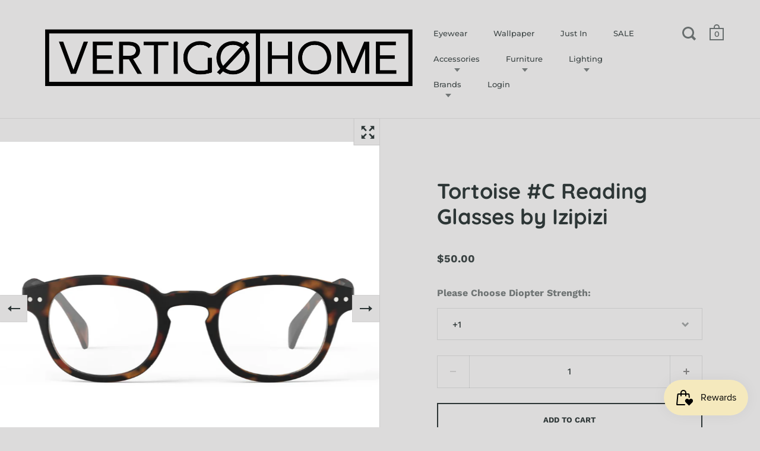

--- FILE ---
content_type: text/html; charset=utf-8
request_url: https://www.vertigohome.us/products/tortoise-c-reading-glasses-by-izipizi
body_size: 30436
content:
<!doctype html>
<html class="no-js" lang="en">
<head>
<!-- ReSci start (Inserted on: 2021-06-18 20:09:30 UTC) -->
<!-- ReSci start (Inserted on: 2021-06-18 20:09:30 UTC -->
<script type="text/javascript">
  window._rsq = window._rsq || [];
  window._rsq.push(['_setSiteId', '1257']); // Your unique ReSci ID
  window._rsq.push(['_enableOnsite']);

  

  /*** Item View Event ***/
  
  
  window._rsq.push(['_addItem', {'id': '33184620804'}]);
  

  
  

  /*** Cart View Event ***/
  

  /*** Search View Event ***/
  

  window._rsq.push(['_track']);

  /*** ReSci Script ***/
  (function() {
    var rScix = document.createElement('script');
    rScix.type = 'text/javascript';
    rScix.async = true;
    rScix.src = ('https:' == document.location.protocol ? 'https://' : 'http://') + 'd1stxfv94hrhia.cloudfront.net/waves/v3/w.js';
    (document.getElementsByTagName('head')[0] || document.getElementsByTagName('body')[0]).appendChild(rScix);
  })();
</script>
<!-- ReSci end -->
<!-- ReSci end -->


  <meta charset="utf-8">
  <meta name="viewport" content="width=device-width,initial-scale=1,maximum-scale=1,user-scalable=no">
  <meta http-equiv="X-UA-Compatible" content="IE=edge"> 

  
    <link rel="shortcut icon" href="//www.vertigohome.us/cdn/shop/files/Favicon_32x32.png?v=1613772606" type="image/png" />
  
 
  

  <title>
    
      Tortoise #C Reading Glasses by Izipizi &ndash; Vertigo Home
    
  </title>

  
    <meta name="description" content="Stylish, cool readers from Paris. The young, dynamic and motivated team at Izipizi has created a line of chic and ready-to-wear eyeglasses satisfying the need for fashionable designer eyewear at very accessible prices. Who says reading glasses have to be boring? The team has already won many prestigious awards for thei">
  

  



  <meta property="og:type" content="product">
  <meta property="og:title" content="Tortoise #C Reading Glasses by Izipizi">

  
    <meta property="og:image" content="http://www.vertigohome.us/cdn/shop/files/Izipizi-reading-glasses-_C-tortoise-1-at-www.vertigohome.us_1024x.jpg?v=1710606452">
    <meta property="og:image:secure_url" content="https://www.vertigohome.us/cdn/shop/files/Izipizi-reading-glasses-_C-tortoise-1-at-www.vertigohome.us_1024x.jpg?v=1710606452">
    <meta property="og:image:width" content="1024">
    <meta property="og:image:height" content="1024">
  
    <meta property="og:image" content="http://www.vertigohome.us/cdn/shop/files/Izipizi-reading-glasses-_C-tortoise-2-at-www.vertigohome.us_1024x.jpg?v=1710606452">
    <meta property="og:image:secure_url" content="https://www.vertigohome.us/cdn/shop/files/Izipizi-reading-glasses-_C-tortoise-2-at-www.vertigohome.us_1024x.jpg?v=1710606452">
    <meta property="og:image:width" content="1024">
    <meta property="og:image:height" content="1024">
  
    <meta property="og:image" content="http://www.vertigohome.us/cdn/shop/files/Izipizi-reading-glasses-_C-tortoise-3-at-www.vertigohome.us_1024x.jpg?v=1710606452">
    <meta property="og:image:secure_url" content="https://www.vertigohome.us/cdn/shop/files/Izipizi-reading-glasses-_C-tortoise-3-at-www.vertigohome.us_1024x.jpg?v=1710606452">
    <meta property="og:image:width" content="1024">
    <meta property="og:image:height" content="1024">
  

  <meta property="product:price:amount" content="50.00">
  <meta property="product:price:currency" content="USD">
  <meta property="product:availability" content="in stock">




  <meta property="og:description" content="Stylish, cool readers from Paris. The young, dynamic and motivated team at Izipizi has created a line of chic and ready-to-wear eyeglasses satisfying the need for fashionable designer eyewear at very accessible prices. Who says reading glasses have to be boring? The team has already won many prestigious awards for thei">


<meta property="og:url" content="https://www.vertigohome.us/products/tortoise-c-reading-glasses-by-izipizi">
<meta property="og:site_name" content="Vertigo Home">



<meta name="twitter:card" content="summary">


  <meta name="twitter:title" content="Tortoise #C Reading Glasses by Izipizi">
  <meta name="twitter:description" content="Stylish, cool readers from Paris.
The young, dynamic and motivated team at Izipizi has created a line of chic and ready-to-wear eyeglasses satisfying the need for fashionable designer eyewear at very accessible prices. Who says reading glasses have to be boring? The team has already won many prestigious awards for their design, including the &quot;Graines de Boss&quot;.


Design: Izipizi Paris
Collection #C
Soft finish
Flexible hinges
Packaged in a felt pouch and gift box
Tortoise pattern is unique for each pair

Care Instructions: Do not use household cleaners on glasses. Use a soft dry cloth or dampened only with water. Rub gently with soft dry cloth to prevent streaking


This model complies with the European standards for non-prescription glasses


">
  <meta name="twitter:image" content="https://www.vertigohome.us/cdn/shop/files/Izipizi-reading-glasses-_C-tortoise-1-at-www.vertigohome.us_600x600_crop_center.jpg?v=1710606452">

  
  <script type="application/ld+json">
  {
    "@context": "http://schema.org",
    "@type": "Product",
    "offers": [{
          "@type": "Offer",
          "name": "+1",
          "availability":"https://schema.org/InStock",
          "price": 50.0,
          "priceCurrency": "USD",
          "priceValidUntil": "2026-01-31","sku": "IZ-LMSCC02-10","url": "/products/tortoise-c-reading-glasses-by-izipizi/products/tortoise-c-reading-glasses-by-izipizi?variant=33184620804"
        },
{
          "@type": "Offer",
          "name": "+1.5",
          "availability":"https://schema.org/InStock",
          "price": 50.0,
          "priceCurrency": "USD",
          "priceValidUntil": "2026-01-31","sku": "IZ-LMSCC02-15","url": "/products/tortoise-c-reading-glasses-by-izipizi/products/tortoise-c-reading-glasses-by-izipizi?variant=33184620868"
        },
{
          "@type": "Offer",
          "name": "+2",
          "availability":"https://schema.org/InStock",
          "price": 50.0,
          "priceCurrency": "USD",
          "priceValidUntil": "2026-01-31","sku": "IZ-LMSCC02-20","url": "/products/tortoise-c-reading-glasses-by-izipizi/products/tortoise-c-reading-glasses-by-izipizi?variant=33184620932"
        },
{
          "@type": "Offer",
          "name": "+2.5",
          "availability":"https://schema.org/InStock",
          "price": 50.0,
          "priceCurrency": "USD",
          "priceValidUntil": "2026-01-31","sku": "IZ-LMSCC02-25","url": "/products/tortoise-c-reading-glasses-by-izipizi/products/tortoise-c-reading-glasses-by-izipizi?variant=33184620996"
        },
{
          "@type": "Offer",
          "name": "+3",
          "availability":"https://schema.org/InStock",
          "price": 50.0,
          "priceCurrency": "USD",
          "priceValidUntil": "2026-01-31","sku": "IZ-LMSCC02-30","url": "/products/tortoise-c-reading-glasses-by-izipizi/products/tortoise-c-reading-glasses-by-izipizi?variant=33184621060"
        }
],
      "gtin13": "3760222621007",
      "productId": "3760222621007",
    "brand": {
      "name": "Izipizi"
    },
    "name": "Tortoise #C Reading Glasses by Izipizi",
    "description": "Stylish, cool readers from Paris.\nThe young, dynamic and motivated team at Izipizi has created a line of chic and ready-to-wear eyeglasses satisfying the need for fashionable designer eyewear at very accessible prices. Who says reading glasses have to be boring? The team has already won many prestigious awards for their design, including the \"Graines de Boss\".\n\n\nDesign: Izipizi Paris\nCollection #C\nSoft finish\nFlexible hinges\nPackaged in a felt pouch and gift box\nTortoise pattern is unique for each pair\n\nCare Instructions: Do not use household cleaners on glasses. Use a soft dry cloth or dampened only with water. Rub gently with soft dry cloth to prevent streaking\n\n\nThis model complies with the European standards for non-prescription glasses\n\n\n",
    "category": "Glasses",
    "url": "/products/tortoise-c-reading-glasses-by-izipizi/products/tortoise-c-reading-glasses-by-izipizi",
    "sku": "IZ-LMSCC02-10",
    "image": {
      "@type": "ImageObject",
      "url": "https://www.vertigohome.us/cdn/shop/files/Izipizi-reading-glasses-_C-tortoise-1-at-www.vertigohome.us_1024x.jpg?v=1710606452",
      "image": "https://www.vertigohome.us/cdn/shop/files/Izipizi-reading-glasses-_C-tortoise-1-at-www.vertigohome.us_1024x.jpg?v=1710606452",
      "name": "a pair of brown tortoise reading glasses from Izipizi France",
      "width": "1024",
      "height": "1024"
    }
  }
  </script>



  <script type="application/ld+json">
  {
    "@context": "http://schema.org",
    "@type": "BreadcrumbList",
  "itemListElement": [{
      "@type": "ListItem",
      "position": 1,
      "name": "Translation missing: en.general.breadcrumb.home",
      "item": "https://www.vertigohome.us"
    },{
          "@type": "ListItem",
          "position": 2,
          "name": "Tortoise #C Reading Glasses by Izipizi",
          "item": "https://www.vertigohome.us/products/tortoise-c-reading-glasses-by-izipizi"
        }]
  }
  </script>



  <script type="application/ld+json">
  {
    "@context": "http://schema.org",
    "@type" : "Organization",
  "name" : "Vertigo Home",
  "url" : "https://www.vertigohome.us",
  "sameAs" : [, "https:\/\/www.facebook.com\/VertigoHome\/" , "https:\/\/www.pinterest.com\/vertigohome\/" , "https:\/\/www.instagram.com\/vertigohomelaguna\/" ],
  "potentialAction": {
    "@type": "SearchAction",
    "target": "/search?q={search_term}",
    "query-input": "required name=search_term"
  }
  }
  </script>


  <link rel="canonical" href="https://www.vertigohome.us/products/tortoise-c-reading-glasses-by-izipizi">

  <link rel="preload" as="style" href="//www.vertigohome.us/cdn/shop/t/10/assets/css_main.scss.css?v=27257558583553193981763652570">
  <link rel="preconnect" href="//fonts.shopifycdn.com">

  <link href="//www.vertigohome.us/cdn/shop/t/10/assets/css_main.scss.css?v=27257558583553193981763652570" rel="stylesheet" type="text/css" media="all" />

  <script>window.performance && window.performance.mark && window.performance.mark('shopify.content_for_header.start');</script><meta name="google-site-verification" content="hgzfjWJ8B5HJ0T17BYZ_Yb7DJ3Fada32FSAQbTeOOYk">
<meta id="shopify-digital-wallet" name="shopify-digital-wallet" content="/656702/digital_wallets/dialog">
<meta name="shopify-checkout-api-token" content="0b2953a35de81307c70b789af939c00a">
<link rel="alternate" type="application/json+oembed" href="https://www.vertigohome.us/products/tortoise-c-reading-glasses-by-izipizi.oembed">
<script async="async" src="/checkouts/internal/preloads.js?locale=en-US"></script>
<link rel="preconnect" href="https://shop.app" crossorigin="anonymous">
<script async="async" src="https://shop.app/checkouts/internal/preloads.js?locale=en-US&shop_id=656702" crossorigin="anonymous"></script>
<script id="apple-pay-shop-capabilities" type="application/json">{"shopId":656702,"countryCode":"US","currencyCode":"USD","merchantCapabilities":["supports3DS"],"merchantId":"gid:\/\/shopify\/Shop\/656702","merchantName":"Vertigo Home","requiredBillingContactFields":["postalAddress","email","phone"],"requiredShippingContactFields":["postalAddress","email","phone"],"shippingType":"shipping","supportedNetworks":["visa","masterCard","amex","discover","elo","jcb"],"total":{"type":"pending","label":"Vertigo Home","amount":"1.00"},"shopifyPaymentsEnabled":true,"supportsSubscriptions":true}</script>
<script id="shopify-features" type="application/json">{"accessToken":"0b2953a35de81307c70b789af939c00a","betas":["rich-media-storefront-analytics"],"domain":"www.vertigohome.us","predictiveSearch":true,"shopId":656702,"locale":"en"}</script>
<script>var Shopify = Shopify || {};
Shopify.shop = "vertigohome.myshopify.com";
Shopify.locale = "en";
Shopify.currency = {"active":"USD","rate":"1.0"};
Shopify.country = "US";
Shopify.theme = {"name":"Split V2.0","id":83370573905,"schema_name":"Split","schema_version":"2.4.1","theme_store_id":842,"role":"main"};
Shopify.theme.handle = "null";
Shopify.theme.style = {"id":null,"handle":null};
Shopify.cdnHost = "www.vertigohome.us/cdn";
Shopify.routes = Shopify.routes || {};
Shopify.routes.root = "/";</script>
<script type="module">!function(o){(o.Shopify=o.Shopify||{}).modules=!0}(window);</script>
<script>!function(o){function n(){var o=[];function n(){o.push(Array.prototype.slice.apply(arguments))}return n.q=o,n}var t=o.Shopify=o.Shopify||{};t.loadFeatures=n(),t.autoloadFeatures=n()}(window);</script>
<script>
  window.ShopifyPay = window.ShopifyPay || {};
  window.ShopifyPay.apiHost = "shop.app\/pay";
  window.ShopifyPay.redirectState = null;
</script>
<script id="shop-js-analytics" type="application/json">{"pageType":"product"}</script>
<script defer="defer" async type="module" src="//www.vertigohome.us/cdn/shopifycloud/shop-js/modules/v2/client.init-shop-cart-sync_BdyHc3Nr.en.esm.js"></script>
<script defer="defer" async type="module" src="//www.vertigohome.us/cdn/shopifycloud/shop-js/modules/v2/chunk.common_Daul8nwZ.esm.js"></script>
<script type="module">
  await import("//www.vertigohome.us/cdn/shopifycloud/shop-js/modules/v2/client.init-shop-cart-sync_BdyHc3Nr.en.esm.js");
await import("//www.vertigohome.us/cdn/shopifycloud/shop-js/modules/v2/chunk.common_Daul8nwZ.esm.js");

  window.Shopify.SignInWithShop?.initShopCartSync?.({"fedCMEnabled":true,"windoidEnabled":true});

</script>
<script>
  window.Shopify = window.Shopify || {};
  if (!window.Shopify.featureAssets) window.Shopify.featureAssets = {};
  window.Shopify.featureAssets['shop-js'] = {"shop-cart-sync":["modules/v2/client.shop-cart-sync_QYOiDySF.en.esm.js","modules/v2/chunk.common_Daul8nwZ.esm.js"],"init-fed-cm":["modules/v2/client.init-fed-cm_DchLp9rc.en.esm.js","modules/v2/chunk.common_Daul8nwZ.esm.js"],"shop-button":["modules/v2/client.shop-button_OV7bAJc5.en.esm.js","modules/v2/chunk.common_Daul8nwZ.esm.js"],"init-windoid":["modules/v2/client.init-windoid_DwxFKQ8e.en.esm.js","modules/v2/chunk.common_Daul8nwZ.esm.js"],"shop-cash-offers":["modules/v2/client.shop-cash-offers_DWtL6Bq3.en.esm.js","modules/v2/chunk.common_Daul8nwZ.esm.js","modules/v2/chunk.modal_CQq8HTM6.esm.js"],"shop-toast-manager":["modules/v2/client.shop-toast-manager_CX9r1SjA.en.esm.js","modules/v2/chunk.common_Daul8nwZ.esm.js"],"init-shop-email-lookup-coordinator":["modules/v2/client.init-shop-email-lookup-coordinator_UhKnw74l.en.esm.js","modules/v2/chunk.common_Daul8nwZ.esm.js"],"pay-button":["modules/v2/client.pay-button_DzxNnLDY.en.esm.js","modules/v2/chunk.common_Daul8nwZ.esm.js"],"avatar":["modules/v2/client.avatar_BTnouDA3.en.esm.js"],"init-shop-cart-sync":["modules/v2/client.init-shop-cart-sync_BdyHc3Nr.en.esm.js","modules/v2/chunk.common_Daul8nwZ.esm.js"],"shop-login-button":["modules/v2/client.shop-login-button_D8B466_1.en.esm.js","modules/v2/chunk.common_Daul8nwZ.esm.js","modules/v2/chunk.modal_CQq8HTM6.esm.js"],"init-customer-accounts-sign-up":["modules/v2/client.init-customer-accounts-sign-up_C8fpPm4i.en.esm.js","modules/v2/client.shop-login-button_D8B466_1.en.esm.js","modules/v2/chunk.common_Daul8nwZ.esm.js","modules/v2/chunk.modal_CQq8HTM6.esm.js"],"init-shop-for-new-customer-accounts":["modules/v2/client.init-shop-for-new-customer-accounts_CVTO0Ztu.en.esm.js","modules/v2/client.shop-login-button_D8B466_1.en.esm.js","modules/v2/chunk.common_Daul8nwZ.esm.js","modules/v2/chunk.modal_CQq8HTM6.esm.js"],"init-customer-accounts":["modules/v2/client.init-customer-accounts_dRgKMfrE.en.esm.js","modules/v2/client.shop-login-button_D8B466_1.en.esm.js","modules/v2/chunk.common_Daul8nwZ.esm.js","modules/v2/chunk.modal_CQq8HTM6.esm.js"],"shop-follow-button":["modules/v2/client.shop-follow-button_CkZpjEct.en.esm.js","modules/v2/chunk.common_Daul8nwZ.esm.js","modules/v2/chunk.modal_CQq8HTM6.esm.js"],"lead-capture":["modules/v2/client.lead-capture_BntHBhfp.en.esm.js","modules/v2/chunk.common_Daul8nwZ.esm.js","modules/v2/chunk.modal_CQq8HTM6.esm.js"],"checkout-modal":["modules/v2/client.checkout-modal_CfxcYbTm.en.esm.js","modules/v2/chunk.common_Daul8nwZ.esm.js","modules/v2/chunk.modal_CQq8HTM6.esm.js"],"shop-login":["modules/v2/client.shop-login_Da4GZ2H6.en.esm.js","modules/v2/chunk.common_Daul8nwZ.esm.js","modules/v2/chunk.modal_CQq8HTM6.esm.js"],"payment-terms":["modules/v2/client.payment-terms_MV4M3zvL.en.esm.js","modules/v2/chunk.common_Daul8nwZ.esm.js","modules/v2/chunk.modal_CQq8HTM6.esm.js"]};
</script>
<script>(function() {
  var isLoaded = false;
  function asyncLoad() {
    if (isLoaded) return;
    isLoaded = true;
    var urls = ["https:\/\/static.dla.group\/dm-timer.js?shop=vertigohome.myshopify.com","https:\/\/js.smile.io\/v1\/smile-shopify.js?shop=vertigohome.myshopify.com","\/\/cdn.shopify.com\/proxy\/71838fae8ea2153702f7f08c795bf0c2f990274a437e18f3172f72710bdc9ffa\/storage.googleapis.com\/adnabu-shopify\/online-store\/9109e5bb4a564bd98aae3b311715147779.min.js?shop=vertigohome.myshopify.com\u0026sp-cache-control=cHVibGljLCBtYXgtYWdlPTkwMA","https:\/\/cdn.hextom.com\/js\/freeshippingbar.js?shop=vertigohome.myshopify.com"];
    for (var i = 0; i < urls.length; i++) {
      var s = document.createElement('script');
      s.type = 'text/javascript';
      s.async = true;
      s.src = urls[i];
      var x = document.getElementsByTagName('script')[0];
      x.parentNode.insertBefore(s, x);
    }
  };
  if(window.attachEvent) {
    window.attachEvent('onload', asyncLoad);
  } else {
    window.addEventListener('load', asyncLoad, false);
  }
})();</script>
<script id="__st">var __st={"a":656702,"offset":-28800,"reqid":"5f9814ae-4a6e-4cd7-b08f-f0995c832be8-1768988907","pageurl":"www.vertigohome.us\/products\/tortoise-c-reading-glasses-by-izipizi","u":"1666a8849d25","p":"product","rtyp":"product","rid":9663204804};</script>
<script>window.ShopifyPaypalV4VisibilityTracking = true;</script>
<script id="captcha-bootstrap">!function(){'use strict';const t='contact',e='account',n='new_comment',o=[[t,t],['blogs',n],['comments',n],[t,'customer']],c=[[e,'customer_login'],[e,'guest_login'],[e,'recover_customer_password'],[e,'create_customer']],r=t=>t.map((([t,e])=>`form[action*='/${t}']:not([data-nocaptcha='true']) input[name='form_type'][value='${e}']`)).join(','),a=t=>()=>t?[...document.querySelectorAll(t)].map((t=>t.form)):[];function s(){const t=[...o],e=r(t);return a(e)}const i='password',u='form_key',d=['recaptcha-v3-token','g-recaptcha-response','h-captcha-response',i],f=()=>{try{return window.sessionStorage}catch{return}},m='__shopify_v',_=t=>t.elements[u];function p(t,e,n=!1){try{const o=window.sessionStorage,c=JSON.parse(o.getItem(e)),{data:r}=function(t){const{data:e,action:n}=t;return t[m]||n?{data:e,action:n}:{data:t,action:n}}(c);for(const[e,n]of Object.entries(r))t.elements[e]&&(t.elements[e].value=n);n&&o.removeItem(e)}catch(o){console.error('form repopulation failed',{error:o})}}const l='form_type',E='cptcha';function T(t){t.dataset[E]=!0}const w=window,h=w.document,L='Shopify',v='ce_forms',y='captcha';let A=!1;((t,e)=>{const n=(g='f06e6c50-85a8-45c8-87d0-21a2b65856fe',I='https://cdn.shopify.com/shopifycloud/storefront-forms-hcaptcha/ce_storefront_forms_captcha_hcaptcha.v1.5.2.iife.js',D={infoText:'Protected by hCaptcha',privacyText:'Privacy',termsText:'Terms'},(t,e,n)=>{const o=w[L][v],c=o.bindForm;if(c)return c(t,g,e,D).then(n);var r;o.q.push([[t,g,e,D],n]),r=I,A||(h.body.append(Object.assign(h.createElement('script'),{id:'captcha-provider',async:!0,src:r})),A=!0)});var g,I,D;w[L]=w[L]||{},w[L][v]=w[L][v]||{},w[L][v].q=[],w[L][y]=w[L][y]||{},w[L][y].protect=function(t,e){n(t,void 0,e),T(t)},Object.freeze(w[L][y]),function(t,e,n,w,h,L){const[v,y,A,g]=function(t,e,n){const i=e?o:[],u=t?c:[],d=[...i,...u],f=r(d),m=r(i),_=r(d.filter((([t,e])=>n.includes(e))));return[a(f),a(m),a(_),s()]}(w,h,L),I=t=>{const e=t.target;return e instanceof HTMLFormElement?e:e&&e.form},D=t=>v().includes(t);t.addEventListener('submit',(t=>{const e=I(t);if(!e)return;const n=D(e)&&!e.dataset.hcaptchaBound&&!e.dataset.recaptchaBound,o=_(e),c=g().includes(e)&&(!o||!o.value);(n||c)&&t.preventDefault(),c&&!n&&(function(t){try{if(!f())return;!function(t){const e=f();if(!e)return;const n=_(t);if(!n)return;const o=n.value;o&&e.removeItem(o)}(t);const e=Array.from(Array(32),(()=>Math.random().toString(36)[2])).join('');!function(t,e){_(t)||t.append(Object.assign(document.createElement('input'),{type:'hidden',name:u})),t.elements[u].value=e}(t,e),function(t,e){const n=f();if(!n)return;const o=[...t.querySelectorAll(`input[type='${i}']`)].map((({name:t})=>t)),c=[...d,...o],r={};for(const[a,s]of new FormData(t).entries())c.includes(a)||(r[a]=s);n.setItem(e,JSON.stringify({[m]:1,action:t.action,data:r}))}(t,e)}catch(e){console.error('failed to persist form',e)}}(e),e.submit())}));const S=(t,e)=>{t&&!t.dataset[E]&&(n(t,e.some((e=>e===t))),T(t))};for(const o of['focusin','change'])t.addEventListener(o,(t=>{const e=I(t);D(e)&&S(e,y())}));const B=e.get('form_key'),M=e.get(l),P=B&&M;t.addEventListener('DOMContentLoaded',(()=>{const t=y();if(P)for(const e of t)e.elements[l].value===M&&p(e,B);[...new Set([...A(),...v().filter((t=>'true'===t.dataset.shopifyCaptcha))])].forEach((e=>S(e,t)))}))}(h,new URLSearchParams(w.location.search),n,t,e,['guest_login'])})(!0,!0)}();</script>
<script integrity="sha256-4kQ18oKyAcykRKYeNunJcIwy7WH5gtpwJnB7kiuLZ1E=" data-source-attribution="shopify.loadfeatures" defer="defer" src="//www.vertigohome.us/cdn/shopifycloud/storefront/assets/storefront/load_feature-a0a9edcb.js" crossorigin="anonymous"></script>
<script crossorigin="anonymous" defer="defer" src="//www.vertigohome.us/cdn/shopifycloud/storefront/assets/shopify_pay/storefront-65b4c6d7.js?v=20250812"></script>
<script data-source-attribution="shopify.dynamic_checkout.dynamic.init">var Shopify=Shopify||{};Shopify.PaymentButton=Shopify.PaymentButton||{isStorefrontPortableWallets:!0,init:function(){window.Shopify.PaymentButton.init=function(){};var t=document.createElement("script");t.src="https://www.vertigohome.us/cdn/shopifycloud/portable-wallets/latest/portable-wallets.en.js",t.type="module",document.head.appendChild(t)}};
</script>
<script data-source-attribution="shopify.dynamic_checkout.buyer_consent">
  function portableWalletsHideBuyerConsent(e){var t=document.getElementById("shopify-buyer-consent"),n=document.getElementById("shopify-subscription-policy-button");t&&n&&(t.classList.add("hidden"),t.setAttribute("aria-hidden","true"),n.removeEventListener("click",e))}function portableWalletsShowBuyerConsent(e){var t=document.getElementById("shopify-buyer-consent"),n=document.getElementById("shopify-subscription-policy-button");t&&n&&(t.classList.remove("hidden"),t.removeAttribute("aria-hidden"),n.addEventListener("click",e))}window.Shopify?.PaymentButton&&(window.Shopify.PaymentButton.hideBuyerConsent=portableWalletsHideBuyerConsent,window.Shopify.PaymentButton.showBuyerConsent=portableWalletsShowBuyerConsent);
</script>
<script>
  function portableWalletsCleanup(e){e&&e.src&&console.error("Failed to load portable wallets script "+e.src);var t=document.querySelectorAll("shopify-accelerated-checkout .shopify-payment-button__skeleton, shopify-accelerated-checkout-cart .wallet-cart-button__skeleton"),e=document.getElementById("shopify-buyer-consent");for(let e=0;e<t.length;e++)t[e].remove();e&&e.remove()}function portableWalletsNotLoadedAsModule(e){e instanceof ErrorEvent&&"string"==typeof e.message&&e.message.includes("import.meta")&&"string"==typeof e.filename&&e.filename.includes("portable-wallets")&&(window.removeEventListener("error",portableWalletsNotLoadedAsModule),window.Shopify.PaymentButton.failedToLoad=e,"loading"===document.readyState?document.addEventListener("DOMContentLoaded",window.Shopify.PaymentButton.init):window.Shopify.PaymentButton.init())}window.addEventListener("error",portableWalletsNotLoadedAsModule);
</script>

<script type="module" src="https://www.vertigohome.us/cdn/shopifycloud/portable-wallets/latest/portable-wallets.en.js" onError="portableWalletsCleanup(this)" crossorigin="anonymous"></script>
<script nomodule>
  document.addEventListener("DOMContentLoaded", portableWalletsCleanup);
</script>

<link id="shopify-accelerated-checkout-styles" rel="stylesheet" media="screen" href="https://www.vertigohome.us/cdn/shopifycloud/portable-wallets/latest/accelerated-checkout-backwards-compat.css" crossorigin="anonymous">
<style id="shopify-accelerated-checkout-cart">
        #shopify-buyer-consent {
  margin-top: 1em;
  display: inline-block;
  width: 100%;
}

#shopify-buyer-consent.hidden {
  display: none;
}

#shopify-subscription-policy-button {
  background: none;
  border: none;
  padding: 0;
  text-decoration: underline;
  font-size: inherit;
  cursor: pointer;
}

#shopify-subscription-policy-button::before {
  box-shadow: none;
}

      </style>

<script>window.performance && window.performance.mark && window.performance.mark('shopify.content_for_header.end');</script>
  
  <script src="//code.jquery.com/jquery-3.4.1.min.js" type="text/javascript"></script>

  

  <noscript>
    <link href="//www.vertigohome.us/cdn/shop/t/10/assets/css_noscript.scss.css?v=14306242366355769311708386524" rel="stylesheet" type="text/css" media="all" />
  </noscript>

<!-- Google Ads Remarketing Tag -->
<script async src="https://www.googletagmanager.com/gtag/js?id=AW-994628350"></script>
<script>
  window.dataLayer = window.dataLayer || [];
  function gtag(){dataLayer.push(arguments);}
  gtag('js', new Date());
  gtag('config', 'AW-994628350');
</script>


  <script>
    gtag('event', 'page_view', {
      'send_to': 'AW-994628350',
      'ecomm_prodid': '9663204804',
      'ecomm_pagetype': 'product',
      'ecomm_totalvalue': 50.0
    });
  </script>



  

<!-- BEGIN app block: shopify://apps/nabu-for-google-pixel/blocks/script-block/1bff1da5-e804-4d5d-ad9c-7c3540bdf531 --><script async src="https://storage.googleapis.com/adnabu-shopify/app-embed-block/adwords-pixel/vertigohome.myshopify.com.min.js"></script>

<!-- END app block --><script src="https://cdn.shopify.com/extensions/019bdd7a-c110-7969-8f1c-937dfc03ea8a/smile-io-272/assets/smile-loader.js" type="text/javascript" defer="defer"></script>
<script src="https://cdn.shopify.com/extensions/64e7a69c-552b-465e-b0fb-62dde6c4c423/i-agree-to-terms-31/assets/load-metafield-igt.js" type="text/javascript" defer="defer"></script>
<link href="https://monorail-edge.shopifysvc.com" rel="dns-prefetch">
<script>(function(){if ("sendBeacon" in navigator && "performance" in window) {try {var session_token_from_headers = performance.getEntriesByType('navigation')[0].serverTiming.find(x => x.name == '_s').description;} catch {var session_token_from_headers = undefined;}var session_cookie_matches = document.cookie.match(/_shopify_s=([^;]*)/);var session_token_from_cookie = session_cookie_matches && session_cookie_matches.length === 2 ? session_cookie_matches[1] : "";var session_token = session_token_from_headers || session_token_from_cookie || "";function handle_abandonment_event(e) {var entries = performance.getEntries().filter(function(entry) {return /monorail-edge.shopifysvc.com/.test(entry.name);});if (!window.abandonment_tracked && entries.length === 0) {window.abandonment_tracked = true;var currentMs = Date.now();var navigation_start = performance.timing.navigationStart;var payload = {shop_id: 656702,url: window.location.href,navigation_start,duration: currentMs - navigation_start,session_token,page_type: "product"};window.navigator.sendBeacon("https://monorail-edge.shopifysvc.com/v1/produce", JSON.stringify({schema_id: "online_store_buyer_site_abandonment/1.1",payload: payload,metadata: {event_created_at_ms: currentMs,event_sent_at_ms: currentMs}}));}}window.addEventListener('pagehide', handle_abandonment_event);}}());</script>
<script id="web-pixels-manager-setup">(function e(e,d,r,n,o){if(void 0===o&&(o={}),!Boolean(null===(a=null===(i=window.Shopify)||void 0===i?void 0:i.analytics)||void 0===a?void 0:a.replayQueue)){var i,a;window.Shopify=window.Shopify||{};var t=window.Shopify;t.analytics=t.analytics||{};var s=t.analytics;s.replayQueue=[],s.publish=function(e,d,r){return s.replayQueue.push([e,d,r]),!0};try{self.performance.mark("wpm:start")}catch(e){}var l=function(){var e={modern:/Edge?\/(1{2}[4-9]|1[2-9]\d|[2-9]\d{2}|\d{4,})\.\d+(\.\d+|)|Firefox\/(1{2}[4-9]|1[2-9]\d|[2-9]\d{2}|\d{4,})\.\d+(\.\d+|)|Chrom(ium|e)\/(9{2}|\d{3,})\.\d+(\.\d+|)|(Maci|X1{2}).+ Version\/(15\.\d+|(1[6-9]|[2-9]\d|\d{3,})\.\d+)([,.]\d+|)( \(\w+\)|)( Mobile\/\w+|) Safari\/|Chrome.+OPR\/(9{2}|\d{3,})\.\d+\.\d+|(CPU[ +]OS|iPhone[ +]OS|CPU[ +]iPhone|CPU IPhone OS|CPU iPad OS)[ +]+(15[._]\d+|(1[6-9]|[2-9]\d|\d{3,})[._]\d+)([._]\d+|)|Android:?[ /-](13[3-9]|1[4-9]\d|[2-9]\d{2}|\d{4,})(\.\d+|)(\.\d+|)|Android.+Firefox\/(13[5-9]|1[4-9]\d|[2-9]\d{2}|\d{4,})\.\d+(\.\d+|)|Android.+Chrom(ium|e)\/(13[3-9]|1[4-9]\d|[2-9]\d{2}|\d{4,})\.\d+(\.\d+|)|SamsungBrowser\/([2-9]\d|\d{3,})\.\d+/,legacy:/Edge?\/(1[6-9]|[2-9]\d|\d{3,})\.\d+(\.\d+|)|Firefox\/(5[4-9]|[6-9]\d|\d{3,})\.\d+(\.\d+|)|Chrom(ium|e)\/(5[1-9]|[6-9]\d|\d{3,})\.\d+(\.\d+|)([\d.]+$|.*Safari\/(?![\d.]+ Edge\/[\d.]+$))|(Maci|X1{2}).+ Version\/(10\.\d+|(1[1-9]|[2-9]\d|\d{3,})\.\d+)([,.]\d+|)( \(\w+\)|)( Mobile\/\w+|) Safari\/|Chrome.+OPR\/(3[89]|[4-9]\d|\d{3,})\.\d+\.\d+|(CPU[ +]OS|iPhone[ +]OS|CPU[ +]iPhone|CPU IPhone OS|CPU iPad OS)[ +]+(10[._]\d+|(1[1-9]|[2-9]\d|\d{3,})[._]\d+)([._]\d+|)|Android:?[ /-](13[3-9]|1[4-9]\d|[2-9]\d{2}|\d{4,})(\.\d+|)(\.\d+|)|Mobile Safari.+OPR\/([89]\d|\d{3,})\.\d+\.\d+|Android.+Firefox\/(13[5-9]|1[4-9]\d|[2-9]\d{2}|\d{4,})\.\d+(\.\d+|)|Android.+Chrom(ium|e)\/(13[3-9]|1[4-9]\d|[2-9]\d{2}|\d{4,})\.\d+(\.\d+|)|Android.+(UC? ?Browser|UCWEB|U3)[ /]?(15\.([5-9]|\d{2,})|(1[6-9]|[2-9]\d|\d{3,})\.\d+)\.\d+|SamsungBrowser\/(5\.\d+|([6-9]|\d{2,})\.\d+)|Android.+MQ{2}Browser\/(14(\.(9|\d{2,})|)|(1[5-9]|[2-9]\d|\d{3,})(\.\d+|))(\.\d+|)|K[Aa][Ii]OS\/(3\.\d+|([4-9]|\d{2,})\.\d+)(\.\d+|)/},d=e.modern,r=e.legacy,n=navigator.userAgent;return n.match(d)?"modern":n.match(r)?"legacy":"unknown"}(),u="modern"===l?"modern":"legacy",c=(null!=n?n:{modern:"",legacy:""})[u],f=function(e){return[e.baseUrl,"/wpm","/b",e.hashVersion,"modern"===e.buildTarget?"m":"l",".js"].join("")}({baseUrl:d,hashVersion:r,buildTarget:u}),m=function(e){var d=e.version,r=e.bundleTarget,n=e.surface,o=e.pageUrl,i=e.monorailEndpoint;return{emit:function(e){var a=e.status,t=e.errorMsg,s=(new Date).getTime(),l=JSON.stringify({metadata:{event_sent_at_ms:s},events:[{schema_id:"web_pixels_manager_load/3.1",payload:{version:d,bundle_target:r,page_url:o,status:a,surface:n,error_msg:t},metadata:{event_created_at_ms:s}}]});if(!i)return console&&console.warn&&console.warn("[Web Pixels Manager] No Monorail endpoint provided, skipping logging."),!1;try{return self.navigator.sendBeacon.bind(self.navigator)(i,l)}catch(e){}var u=new XMLHttpRequest;try{return u.open("POST",i,!0),u.setRequestHeader("Content-Type","text/plain"),u.send(l),!0}catch(e){return console&&console.warn&&console.warn("[Web Pixels Manager] Got an unhandled error while logging to Monorail."),!1}}}}({version:r,bundleTarget:l,surface:e.surface,pageUrl:self.location.href,monorailEndpoint:e.monorailEndpoint});try{o.browserTarget=l,function(e){var d=e.src,r=e.async,n=void 0===r||r,o=e.onload,i=e.onerror,a=e.sri,t=e.scriptDataAttributes,s=void 0===t?{}:t,l=document.createElement("script"),u=document.querySelector("head"),c=document.querySelector("body");if(l.async=n,l.src=d,a&&(l.integrity=a,l.crossOrigin="anonymous"),s)for(var f in s)if(Object.prototype.hasOwnProperty.call(s,f))try{l.dataset[f]=s[f]}catch(e){}if(o&&l.addEventListener("load",o),i&&l.addEventListener("error",i),u)u.appendChild(l);else{if(!c)throw new Error("Did not find a head or body element to append the script");c.appendChild(l)}}({src:f,async:!0,onload:function(){if(!function(){var e,d;return Boolean(null===(d=null===(e=window.Shopify)||void 0===e?void 0:e.analytics)||void 0===d?void 0:d.initialized)}()){var d=window.webPixelsManager.init(e)||void 0;if(d){var r=window.Shopify.analytics;r.replayQueue.forEach((function(e){var r=e[0],n=e[1],o=e[2];d.publishCustomEvent(r,n,o)})),r.replayQueue=[],r.publish=d.publishCustomEvent,r.visitor=d.visitor,r.initialized=!0}}},onerror:function(){return m.emit({status:"failed",errorMsg:"".concat(f," has failed to load")})},sri:function(e){var d=/^sha384-[A-Za-z0-9+/=]+$/;return"string"==typeof e&&d.test(e)}(c)?c:"",scriptDataAttributes:o}),m.emit({status:"loading"})}catch(e){m.emit({status:"failed",errorMsg:(null==e?void 0:e.message)||"Unknown error"})}}})({shopId: 656702,storefrontBaseUrl: "https://www.vertigohome.us",extensionsBaseUrl: "https://extensions.shopifycdn.com/cdn/shopifycloud/web-pixels-manager",monorailEndpoint: "https://monorail-edge.shopifysvc.com/unstable/produce_batch",surface: "storefront-renderer",enabledBetaFlags: ["2dca8a86"],webPixelsConfigList: [{"id":"1380614435","configuration":"{\"configuration\":\"{\\\"should_include_tax_charges\\\": false, \\\"is_visitor_consent_tracking_enabled\\\": false}\",\"pixelEvents\":\"{\\\"purchase\\\": [{\\\"conversion_id\\\": \\\"AW-994628350\\\", \\\"conversion_label\\\": \\\"i7GBCOTQ-u0YEP6lo9oD\\\", \\\"should_include_shipping_charges\\\": false, \\\"is_enhanced_conversions_enabled\\\": true}]}\"}","eventPayloadVersion":"v1","runtimeContext":"LAX","scriptVersion":"fc773ce1cfd6b5b8959ddfad0cf8dc8c","type":"APP","apiClientId":1754643,"privacyPurposes":[],"dataSharingAdjustments":{"protectedCustomerApprovalScopes":["read_customer_address","read_customer_email","read_customer_name","read_customer_personal_data","read_customer_phone"]}},{"id":"1063092515","configuration":"{\"config\":\"{\\\"google_tag_ids\\\":[\\\"GT-MJWWRRQN\\\",\\\"G-CHDHP5FDN7\\\"],\\\"target_country\\\":\\\"US\\\",\\\"gtag_events\\\":[{\\\"type\\\":\\\"begin_checkout\\\",\\\"action_label\\\":\\\"G-CHDHP5FDN7\\\"},{\\\"type\\\":\\\"search\\\",\\\"action_label\\\":\\\"G-CHDHP5FDN7\\\"},{\\\"type\\\":\\\"view_item\\\",\\\"action_label\\\":[\\\"MC-KQG2MQ9MXT\\\",\\\"G-CHDHP5FDN7\\\"]},{\\\"type\\\":\\\"purchase\\\",\\\"action_label\\\":[\\\"MC-KQG2MQ9MXT\\\",\\\"G-CHDHP5FDN7\\\"]},{\\\"type\\\":\\\"page_view\\\",\\\"action_label\\\":[\\\"MC-KQG2MQ9MXT\\\",\\\"G-CHDHP5FDN7\\\"]},{\\\"type\\\":\\\"add_payment_info\\\",\\\"action_label\\\":\\\"G-CHDHP5FDN7\\\"},{\\\"type\\\":\\\"add_to_cart\\\",\\\"action_label\\\":\\\"G-CHDHP5FDN7\\\"}],\\\"enable_monitoring_mode\\\":false}\"}","eventPayloadVersion":"v1","runtimeContext":"OPEN","scriptVersion":"b2a88bafab3e21179ed38636efcd8a93","type":"APP","apiClientId":1780363,"privacyPurposes":[],"dataSharingAdjustments":{"protectedCustomerApprovalScopes":["read_customer_address","read_customer_email","read_customer_name","read_customer_personal_data","read_customer_phone"]}},{"id":"314999075","configuration":"{\"pixel_id\":\"1529064337281292\",\"pixel_type\":\"facebook_pixel\",\"metaapp_system_user_token\":\"-\"}","eventPayloadVersion":"v1","runtimeContext":"OPEN","scriptVersion":"ca16bc87fe92b6042fbaa3acc2fbdaa6","type":"APP","apiClientId":2329312,"privacyPurposes":["ANALYTICS","MARKETING","SALE_OF_DATA"],"dataSharingAdjustments":{"protectedCustomerApprovalScopes":["read_customer_address","read_customer_email","read_customer_name","read_customer_personal_data","read_customer_phone"]}},{"id":"168657187","configuration":"{\"tagID\":\"2613416541464\"}","eventPayloadVersion":"v1","runtimeContext":"STRICT","scriptVersion":"18031546ee651571ed29edbe71a3550b","type":"APP","apiClientId":3009811,"privacyPurposes":["ANALYTICS","MARKETING","SALE_OF_DATA"],"dataSharingAdjustments":{"protectedCustomerApprovalScopes":["read_customer_address","read_customer_email","read_customer_name","read_customer_personal_data","read_customer_phone"]}},{"id":"shopify-app-pixel","configuration":"{}","eventPayloadVersion":"v1","runtimeContext":"STRICT","scriptVersion":"0450","apiClientId":"shopify-pixel","type":"APP","privacyPurposes":["ANALYTICS","MARKETING"]},{"id":"shopify-custom-pixel","eventPayloadVersion":"v1","runtimeContext":"LAX","scriptVersion":"0450","apiClientId":"shopify-pixel","type":"CUSTOM","privacyPurposes":["ANALYTICS","MARKETING"]}],isMerchantRequest: false,initData: {"shop":{"name":"Vertigo Home","paymentSettings":{"currencyCode":"USD"},"myshopifyDomain":"vertigohome.myshopify.com","countryCode":"US","storefrontUrl":"https:\/\/www.vertigohome.us"},"customer":null,"cart":null,"checkout":null,"productVariants":[{"price":{"amount":50.0,"currencyCode":"USD"},"product":{"title":"Tortoise #C Reading Glasses by Izipizi","vendor":"Izipizi","id":"9663204804","untranslatedTitle":"Tortoise #C Reading Glasses by Izipizi","url":"\/products\/tortoise-c-reading-glasses-by-izipizi","type":"Glasses"},"id":"33184620804","image":{"src":"\/\/www.vertigohome.us\/cdn\/shop\/files\/Izipizi-reading-glasses-_C-tortoise-1-at-www.vertigohome.us.jpg?v=1710606452"},"sku":"IZ-LMSCC02-10","title":"+1","untranslatedTitle":"+1"},{"price":{"amount":50.0,"currencyCode":"USD"},"product":{"title":"Tortoise #C Reading Glasses by Izipizi","vendor":"Izipizi","id":"9663204804","untranslatedTitle":"Tortoise #C Reading Glasses by Izipizi","url":"\/products\/tortoise-c-reading-glasses-by-izipizi","type":"Glasses"},"id":"33184620868","image":{"src":"\/\/www.vertigohome.us\/cdn\/shop\/files\/Izipizi-reading-glasses-_C-tortoise-1-at-www.vertigohome.us.jpg?v=1710606452"},"sku":"IZ-LMSCC02-15","title":"+1.5","untranslatedTitle":"+1.5"},{"price":{"amount":50.0,"currencyCode":"USD"},"product":{"title":"Tortoise #C Reading Glasses by Izipizi","vendor":"Izipizi","id":"9663204804","untranslatedTitle":"Tortoise #C Reading Glasses by Izipizi","url":"\/products\/tortoise-c-reading-glasses-by-izipizi","type":"Glasses"},"id":"33184620932","image":{"src":"\/\/www.vertigohome.us\/cdn\/shop\/files\/Izipizi-reading-glasses-_C-tortoise-1-at-www.vertigohome.us.jpg?v=1710606452"},"sku":"IZ-LMSCC02-20","title":"+2","untranslatedTitle":"+2"},{"price":{"amount":50.0,"currencyCode":"USD"},"product":{"title":"Tortoise #C Reading Glasses by Izipizi","vendor":"Izipizi","id":"9663204804","untranslatedTitle":"Tortoise #C Reading Glasses by Izipizi","url":"\/products\/tortoise-c-reading-glasses-by-izipizi","type":"Glasses"},"id":"33184620996","image":{"src":"\/\/www.vertigohome.us\/cdn\/shop\/files\/Izipizi-reading-glasses-_C-tortoise-1-at-www.vertigohome.us.jpg?v=1710606452"},"sku":"IZ-LMSCC02-25","title":"+2.5","untranslatedTitle":"+2.5"},{"price":{"amount":50.0,"currencyCode":"USD"},"product":{"title":"Tortoise #C Reading Glasses by Izipizi","vendor":"Izipizi","id":"9663204804","untranslatedTitle":"Tortoise #C Reading Glasses by Izipizi","url":"\/products\/tortoise-c-reading-glasses-by-izipizi","type":"Glasses"},"id":"33184621060","image":{"src":"\/\/www.vertigohome.us\/cdn\/shop\/files\/Izipizi-reading-glasses-_C-tortoise-1-at-www.vertigohome.us.jpg?v=1710606452"},"sku":"IZ-LMSCC02-30","title":"+3","untranslatedTitle":"+3"}],"purchasingCompany":null},},"https://www.vertigohome.us/cdn","fcfee988w5aeb613cpc8e4bc33m6693e112",{"modern":"","legacy":""},{"shopId":"656702","storefrontBaseUrl":"https:\/\/www.vertigohome.us","extensionBaseUrl":"https:\/\/extensions.shopifycdn.com\/cdn\/shopifycloud\/web-pixels-manager","surface":"storefront-renderer","enabledBetaFlags":"[\"2dca8a86\"]","isMerchantRequest":"false","hashVersion":"fcfee988w5aeb613cpc8e4bc33m6693e112","publish":"custom","events":"[[\"page_viewed\",{}],[\"product_viewed\",{\"productVariant\":{\"price\":{\"amount\":50.0,\"currencyCode\":\"USD\"},\"product\":{\"title\":\"Tortoise #C Reading Glasses by Izipizi\",\"vendor\":\"Izipizi\",\"id\":\"9663204804\",\"untranslatedTitle\":\"Tortoise #C Reading Glasses by Izipizi\",\"url\":\"\/products\/tortoise-c-reading-glasses-by-izipizi\",\"type\":\"Glasses\"},\"id\":\"33184620804\",\"image\":{\"src\":\"\/\/www.vertigohome.us\/cdn\/shop\/files\/Izipizi-reading-glasses-_C-tortoise-1-at-www.vertigohome.us.jpg?v=1710606452\"},\"sku\":\"IZ-LMSCC02-10\",\"title\":\"+1\",\"untranslatedTitle\":\"+1\"}}]]"});</script><script>
  window.ShopifyAnalytics = window.ShopifyAnalytics || {};
  window.ShopifyAnalytics.meta = window.ShopifyAnalytics.meta || {};
  window.ShopifyAnalytics.meta.currency = 'USD';
  var meta = {"product":{"id":9663204804,"gid":"gid:\/\/shopify\/Product\/9663204804","vendor":"Izipizi","type":"Glasses","handle":"tortoise-c-reading-glasses-by-izipizi","variants":[{"id":33184620804,"price":5000,"name":"Tortoise #C Reading Glasses by Izipizi - +1","public_title":"+1","sku":"IZ-LMSCC02-10"},{"id":33184620868,"price":5000,"name":"Tortoise #C Reading Glasses by Izipizi - +1.5","public_title":"+1.5","sku":"IZ-LMSCC02-15"},{"id":33184620932,"price":5000,"name":"Tortoise #C Reading Glasses by Izipizi - +2","public_title":"+2","sku":"IZ-LMSCC02-20"},{"id":33184620996,"price":5000,"name":"Tortoise #C Reading Glasses by Izipizi - +2.5","public_title":"+2.5","sku":"IZ-LMSCC02-25"},{"id":33184621060,"price":5000,"name":"Tortoise #C Reading Glasses by Izipizi - +3","public_title":"+3","sku":"IZ-LMSCC02-30"}],"remote":false},"page":{"pageType":"product","resourceType":"product","resourceId":9663204804,"requestId":"5f9814ae-4a6e-4cd7-b08f-f0995c832be8-1768988907"}};
  for (var attr in meta) {
    window.ShopifyAnalytics.meta[attr] = meta[attr];
  }
</script>
<script class="analytics">
  (function () {
    var customDocumentWrite = function(content) {
      var jquery = null;

      if (window.jQuery) {
        jquery = window.jQuery;
      } else if (window.Checkout && window.Checkout.$) {
        jquery = window.Checkout.$;
      }

      if (jquery) {
        jquery('body').append(content);
      }
    };

    var hasLoggedConversion = function(token) {
      if (token) {
        return document.cookie.indexOf('loggedConversion=' + token) !== -1;
      }
      return false;
    }

    var setCookieIfConversion = function(token) {
      if (token) {
        var twoMonthsFromNow = new Date(Date.now());
        twoMonthsFromNow.setMonth(twoMonthsFromNow.getMonth() + 2);

        document.cookie = 'loggedConversion=' + token + '; expires=' + twoMonthsFromNow;
      }
    }

    var trekkie = window.ShopifyAnalytics.lib = window.trekkie = window.trekkie || [];
    if (trekkie.integrations) {
      return;
    }
    trekkie.methods = [
      'identify',
      'page',
      'ready',
      'track',
      'trackForm',
      'trackLink'
    ];
    trekkie.factory = function(method) {
      return function() {
        var args = Array.prototype.slice.call(arguments);
        args.unshift(method);
        trekkie.push(args);
        return trekkie;
      };
    };
    for (var i = 0; i < trekkie.methods.length; i++) {
      var key = trekkie.methods[i];
      trekkie[key] = trekkie.factory(key);
    }
    trekkie.load = function(config) {
      trekkie.config = config || {};
      trekkie.config.initialDocumentCookie = document.cookie;
      var first = document.getElementsByTagName('script')[0];
      var script = document.createElement('script');
      script.type = 'text/javascript';
      script.onerror = function(e) {
        var scriptFallback = document.createElement('script');
        scriptFallback.type = 'text/javascript';
        scriptFallback.onerror = function(error) {
                var Monorail = {
      produce: function produce(monorailDomain, schemaId, payload) {
        var currentMs = new Date().getTime();
        var event = {
          schema_id: schemaId,
          payload: payload,
          metadata: {
            event_created_at_ms: currentMs,
            event_sent_at_ms: currentMs
          }
        };
        return Monorail.sendRequest("https://" + monorailDomain + "/v1/produce", JSON.stringify(event));
      },
      sendRequest: function sendRequest(endpointUrl, payload) {
        // Try the sendBeacon API
        if (window && window.navigator && typeof window.navigator.sendBeacon === 'function' && typeof window.Blob === 'function' && !Monorail.isIos12()) {
          var blobData = new window.Blob([payload], {
            type: 'text/plain'
          });

          if (window.navigator.sendBeacon(endpointUrl, blobData)) {
            return true;
          } // sendBeacon was not successful

        } // XHR beacon

        var xhr = new XMLHttpRequest();

        try {
          xhr.open('POST', endpointUrl);
          xhr.setRequestHeader('Content-Type', 'text/plain');
          xhr.send(payload);
        } catch (e) {
          console.log(e);
        }

        return false;
      },
      isIos12: function isIos12() {
        return window.navigator.userAgent.lastIndexOf('iPhone; CPU iPhone OS 12_') !== -1 || window.navigator.userAgent.lastIndexOf('iPad; CPU OS 12_') !== -1;
      }
    };
    Monorail.produce('monorail-edge.shopifysvc.com',
      'trekkie_storefront_load_errors/1.1',
      {shop_id: 656702,
      theme_id: 83370573905,
      app_name: "storefront",
      context_url: window.location.href,
      source_url: "//www.vertigohome.us/cdn/s/trekkie.storefront.cd680fe47e6c39ca5d5df5f0a32d569bc48c0f27.min.js"});

        };
        scriptFallback.async = true;
        scriptFallback.src = '//www.vertigohome.us/cdn/s/trekkie.storefront.cd680fe47e6c39ca5d5df5f0a32d569bc48c0f27.min.js';
        first.parentNode.insertBefore(scriptFallback, first);
      };
      script.async = true;
      script.src = '//www.vertigohome.us/cdn/s/trekkie.storefront.cd680fe47e6c39ca5d5df5f0a32d569bc48c0f27.min.js';
      first.parentNode.insertBefore(script, first);
    };
    trekkie.load(
      {"Trekkie":{"appName":"storefront","development":false,"defaultAttributes":{"shopId":656702,"isMerchantRequest":null,"themeId":83370573905,"themeCityHash":"15660408412182403792","contentLanguage":"en","currency":"USD","eventMetadataId":"97d3e15d-20eb-44fb-bb60-4d44723498f8"},"isServerSideCookieWritingEnabled":true,"monorailRegion":"shop_domain","enabledBetaFlags":["65f19447"]},"Session Attribution":{},"S2S":{"facebookCapiEnabled":false,"source":"trekkie-storefront-renderer","apiClientId":580111}}
    );

    var loaded = false;
    trekkie.ready(function() {
      if (loaded) return;
      loaded = true;

      window.ShopifyAnalytics.lib = window.trekkie;

      var originalDocumentWrite = document.write;
      document.write = customDocumentWrite;
      try { window.ShopifyAnalytics.merchantGoogleAnalytics.call(this); } catch(error) {};
      document.write = originalDocumentWrite;

      window.ShopifyAnalytics.lib.page(null,{"pageType":"product","resourceType":"product","resourceId":9663204804,"requestId":"5f9814ae-4a6e-4cd7-b08f-f0995c832be8-1768988907","shopifyEmitted":true});

      var match = window.location.pathname.match(/checkouts\/(.+)\/(thank_you|post_purchase)/)
      var token = match? match[1]: undefined;
      if (!hasLoggedConversion(token)) {
        setCookieIfConversion(token);
        window.ShopifyAnalytics.lib.track("Viewed Product",{"currency":"USD","variantId":33184620804,"productId":9663204804,"productGid":"gid:\/\/shopify\/Product\/9663204804","name":"Tortoise #C Reading Glasses by Izipizi - +1","price":"50.00","sku":"IZ-LMSCC02-10","brand":"Izipizi","variant":"+1","category":"Glasses","nonInteraction":true,"remote":false},undefined,undefined,{"shopifyEmitted":true});
      window.ShopifyAnalytics.lib.track("monorail:\/\/trekkie_storefront_viewed_product\/1.1",{"currency":"USD","variantId":33184620804,"productId":9663204804,"productGid":"gid:\/\/shopify\/Product\/9663204804","name":"Tortoise #C Reading Glasses by Izipizi - +1","price":"50.00","sku":"IZ-LMSCC02-10","brand":"Izipizi","variant":"+1","category":"Glasses","nonInteraction":true,"remote":false,"referer":"https:\/\/www.vertigohome.us\/products\/tortoise-c-reading-glasses-by-izipizi"});
      }
    });


        var eventsListenerScript = document.createElement('script');
        eventsListenerScript.async = true;
        eventsListenerScript.src = "//www.vertigohome.us/cdn/shopifycloud/storefront/assets/shop_events_listener-3da45d37.js";
        document.getElementsByTagName('head')[0].appendChild(eventsListenerScript);

})();</script>
  <script>
  if (!window.ga || (window.ga && typeof window.ga !== 'function')) {
    window.ga = function ga() {
      (window.ga.q = window.ga.q || []).push(arguments);
      if (window.Shopify && window.Shopify.analytics && typeof window.Shopify.analytics.publish === 'function') {
        window.Shopify.analytics.publish("ga_stub_called", {}, {sendTo: "google_osp_migration"});
      }
      console.error("Shopify's Google Analytics stub called with:", Array.from(arguments), "\nSee https://help.shopify.com/manual/promoting-marketing/pixels/pixel-migration#google for more information.");
    };
    if (window.Shopify && window.Shopify.analytics && typeof window.Shopify.analytics.publish === 'function') {
      window.Shopify.analytics.publish("ga_stub_initialized", {}, {sendTo: "google_osp_migration"});
    }
  }
</script>
<script
  defer
  src="https://www.vertigohome.us/cdn/shopifycloud/perf-kit/shopify-perf-kit-3.0.4.min.js"
  data-application="storefront-renderer"
  data-shop-id="656702"
  data-render-region="gcp-us-central1"
  data-page-type="product"
  data-theme-instance-id="83370573905"
  data-theme-name="Split"
  data-theme-version="2.4.1"
  data-monorail-region="shop_domain"
  data-resource-timing-sampling-rate="10"
  data-shs="true"
  data-shs-beacon="true"
  data-shs-export-with-fetch="true"
  data-shs-logs-sample-rate="1"
  data-shs-beacon-endpoint="https://www.vertigohome.us/api/collect"
></script>
</head>

<body id="tortoise-c-reading-glasses-by-izipizi" class="template-product template-product">

  <div id="shopify-section-header" class="shopify-section mount-header"><header id="site-header" class="site-header desktop-view--classic header-scroll">

  <!-- logo -->
  
  
    <span class="logo">
  

    

      <a class="logo-img" href="/">
        <img src="//www.vertigohome.us/cdn/shop/files/vertigo_logo_sml.png?v=1613772605" alt="Vertigo Home" style="max-width: 400px;" />
      </a>

    

  
    </span>
  

  <!-- menu -->

  <div id="site-nav--desktop" class="site-nav style--classic">

    <div class="site-nav-container portable--hide">
      <nav class="primary-menu">


<ul class="main-menu link-list size-8">

  

	

		<li >

			<a  href="/pages/eyewear">

				<span>Eyewear</span>

				

			</a>

			

		</li>

	

		<li >

			<a  href="/pages/wallpaper-1">

				<span>Wallpaper</span>

				

			</a>

			

		</li>

	

		<li >

			<a  href="/collections/new-stuff-2">

				<span>Just In</span>

				

			</a>

			

		</li>

	

		<li >

			<a  href="/collections/vertigo-home-sale-collection">

				<span>SALE</span>

				

			</a>

			

		</li>

	

		<li  class="has-submenu" aria-haspopup="true" data-size="10" >

			<a  href="#">

				<span>Accessories</span>

				
					<span class="icon-go go-next go-down hide show-in-sidebar" style="left: auto;">
	<svg version="1.1" class="svg longarrow" xmlns="http://www.w3.org/2000/svg" xmlns:xlink="http://www.w3.org/1999/xlink" x="0px" y="0px" viewBox="0 0 41 10" style="enable-background:new 0 0 41 10; width: 41px; height: 10px;" xml:space="preserve"><polygon points="0,4 35,4 35,0 41,5 35,10 35,6 0,6 "/></svg>
</span>
					<span class="icon-go go-next go-down hide show-in-classic">
	<svg version="1.1" class="svg longarrow" xmlns="http://www.w3.org/2000/svg" xmlns:xlink="http://www.w3.org/1999/xlink" x="0px" y="0px" viewBox="0 0 41 10" style="enable-background:new 0 0 41 10; width: 41px; height: 10px;" xml:space="preserve"><polygon points="0,4 35,4 35,0 41,5 35,10 35,6 0,6 "/></svg>
</span>
				

			</a>

			

				<ul class="submenu" aria-expanded="false">

					

						<li >

							<a  href="/collections/bar">
							
								<span>Barware</span>

								

							</a>

							

						</li>

					

						<li >

							<a  href="/collections/books-magazines">
							
								<span>Books</span>

								

							</a>

							

						</li>

					

						<li  class="has-babymenu" aria-haspopup="true" >

							<a  href="#">
							
								<span>Candles + Candleholders</span>

								
									<span class="icon-go go-next go-down">
	<svg version="1.1" class="svg longarrow" xmlns="http://www.w3.org/2000/svg" xmlns:xlink="http://www.w3.org/1999/xlink" x="0px" y="0px" viewBox="0 0 41 10" style="enable-background:new 0 0 41 10; width: 41px; height: 10px;" xml:space="preserve"><polygon points="0,4 35,4 35,0 41,5 35,10 35,6 0,6 "/></svg>
</span>
								

							</a>

							

								<div class="babymenu">
									<ul aria-expanded="false">
										
											<li><a  href="/collections/candles"><span>Candles</span></a></li>
										
											<li><a  href="/collections/candleholders"><span>Candleholders</span></a></li>
										
									</ul>
								</div>

							

						</li>

					

						<li  class="has-babymenu" aria-haspopup="true" >

							<a  href="/collections/garden-outdoor">
							
								<span>Garden + Outdoor</span>

								
									<span class="icon-go go-next go-down">
	<svg version="1.1" class="svg longarrow" xmlns="http://www.w3.org/2000/svg" xmlns:xlink="http://www.w3.org/1999/xlink" x="0px" y="0px" viewBox="0 0 41 10" style="enable-background:new 0 0 41 10; width: 41px; height: 10px;" xml:space="preserve"><polygon points="0,4 35,4 35,0 41,5 35,10 35,6 0,6 "/></svg>
</span>
								

							</a>

							

								<div class="babymenu">
									<ul aria-expanded="false">
										
											<li><a  href="/collections/doormats-1"><span>Doormats</span></a></li>
										
											<li><a  href="/collections/pots-planters"><span>Pots + Planters</span></a></li>
										
											<li><a  href="/collections/outdoor-decor"><span>Outdoor Accessories</span></a></li>
										
									</ul>
								</div>

							

						</li>

					

						<li  class="has-babymenu" aria-haspopup="true" >

							<a  href="/collections/kitchen-dining">
							
								<span>Kitchen</span>

								
									<span class="icon-go go-next go-down">
	<svg version="1.1" class="svg longarrow" xmlns="http://www.w3.org/2000/svg" xmlns:xlink="http://www.w3.org/1999/xlink" x="0px" y="0px" viewBox="0 0 41 10" style="enable-background:new 0 0 41 10; width: 41px; height: 10px;" xml:space="preserve"><polygon points="0,4 35,4 35,0 41,5 35,10 35,6 0,6 "/></svg>
</span>
								

							</a>

							

								<div class="babymenu">
									<ul aria-expanded="false">
										
											<li><a  href="/collections/cheese-boards-knifes"><span>Knives</span></a></li>
										
											<li><a  href="/collections/coffee-tea"><span>Coffee + Tea</span></a></li>
										
											<li><a  href="/collections/glassware"><span>Glassware</span></a></li>
										
											<li><a  href="/collections/placemats"><span>Placemats</span></a></li>
										
											<li><a  href="/collections/salt-pepper-spices"><span>Salt + Pepper</span></a></li>
										
											<li><a  href="/collections/serving"><span>Serveware</span></a></li>
										
											<li><a  href="/collections/water-carafes"><span>Water Carafes</span></a></li>
										
									</ul>
								</div>

							

						</li>

					

						<li >

							<a  href="/pages/maileg">
							
								<span>Kids</span>

								

							</a>

							

						</li>

					

						<li  class="has-babymenu" aria-haspopup="true" >

							<a  href="/collections/room-wall-decor">
							
								<span>Room + Wall Decor</span>

								
									<span class="icon-go go-next go-down">
	<svg version="1.1" class="svg longarrow" xmlns="http://www.w3.org/2000/svg" xmlns:xlink="http://www.w3.org/1999/xlink" x="0px" y="0px" viewBox="0 0 41 10" style="enable-background:new 0 0 41 10; width: 41px; height: 10px;" xml:space="preserve"><polygon points="0,4 35,4 35,0 41,5 35,10 35,6 0,6 "/></svg>
</span>
								

							</a>

							

								<div class="babymenu">
									<ul aria-expanded="false">
										
											<li><a  href="/collections/clocks"><span>Clocks</span></a></li>
										
											<li><a  href="/collections/mirrors"><span>Mirrors</span></a></li>
										
											<li><a  href="/collections/bowls-objects"><span>Objects</span></a></li>
										
											<li><a  href="/collections/pillows"><span>Pillows</span></a></li>
										
											<li><a  href="/collections/vases"><span>Vases</span></a></li>
										
											<li><a  href="/collections/alexander-girard-wooden-dolls-collection"><span>Vitra Wooden Dolls</span></a></li>
										
											<li><a  href="/collections/vitra-miniatures-collection"><span>Vitra Miniature Chairs</span></a></li>
										
									</ul>
								</div>

							

						</li>

					

						<li  class="has-babymenu" aria-haspopup="true" >

							<a  href="/collections/rugs">
							
								<span>Rugs</span>

								
									<span class="icon-go go-next go-down">
	<svg version="1.1" class="svg longarrow" xmlns="http://www.w3.org/2000/svg" xmlns:xlink="http://www.w3.org/1999/xlink" x="0px" y="0px" viewBox="0 0 41 10" style="enable-background:new 0 0 41 10; width: 41px; height: 10px;" xml:space="preserve"><polygon points="0,4 35,4 35,0 41,5 35,10 35,6 0,6 "/></svg>
</span>
								

							</a>

							

								<div class="babymenu">
									<ul aria-expanded="false">
										
											<li><a  href="/collections/indoor-rugs"><span>Indoor Rugs</span></a></li>
										
											<li><a  href="/collections/outdoor-rugs"><span>Outdoor Rugs + Doormats</span></a></li>
										
									</ul>
								</div>

							

						</li>

					

						<li >

							<a  href="/collections/storage">
							
								<span>Storage + Organization</span>

								

							</a>

							

						</li>

					

						<li  class="has-babymenu" aria-haspopup="true" >

							<a  href="/collections/personal-accessories">
							
								<span>Personal Accessories</span>

								
									<span class="icon-go go-next go-down">
	<svg version="1.1" class="svg longarrow" xmlns="http://www.w3.org/2000/svg" xmlns:xlink="http://www.w3.org/1999/xlink" x="0px" y="0px" viewBox="0 0 41 10" style="enable-background:new 0 0 41 10; width: 41px; height: 10px;" xml:space="preserve"><polygon points="0,4 35,4 35,0 41,5 35,10 35,6 0,6 "/></svg>
</span>
								

							</a>

							

								<div class="babymenu">
									<ul aria-expanded="false">
										
											<li><a  href="/collections/belts"><span>Belts</span></a></li>
										
											<li><a  href="/pages/eyewear"><span>Eyewear</span></a></li>
										
											<li><a  href="/collections/fragrance"><span>Fragrance</span></a></li>
										
											<li><a  href="/collections/watches"><span>Watches</span></a></li>
										
									</ul>
								</div>

							

						</li>

					

				</ul>

			

		</li>

	

		<li  class="has-submenu" aria-haspopup="true" data-size="4" >

			<a  href="#">

				<span>Furniture</span>

				
					<span class="icon-go go-next go-down hide show-in-sidebar" style="left: auto;">
	<svg version="1.1" class="svg longarrow" xmlns="http://www.w3.org/2000/svg" xmlns:xlink="http://www.w3.org/1999/xlink" x="0px" y="0px" viewBox="0 0 41 10" style="enable-background:new 0 0 41 10; width: 41px; height: 10px;" xml:space="preserve"><polygon points="0,4 35,4 35,0 41,5 35,10 35,6 0,6 "/></svg>
</span>
					<span class="icon-go go-next go-down hide show-in-classic">
	<svg version="1.1" class="svg longarrow" xmlns="http://www.w3.org/2000/svg" xmlns:xlink="http://www.w3.org/1999/xlink" x="0px" y="0px" viewBox="0 0 41 10" style="enable-background:new 0 0 41 10; width: 41px; height: 10px;" xml:space="preserve"><polygon points="0,4 35,4 35,0 41,5 35,10 35,6 0,6 "/></svg>
</span>
				

			</a>

			

				<ul class="submenu" aria-expanded="false">

					

						<li  class="has-babymenu" aria-haspopup="true" >

							<a  href="/collections/seating">
							
								<span>Seating</span>

								
									<span class="icon-go go-next go-down">
	<svg version="1.1" class="svg longarrow" xmlns="http://www.w3.org/2000/svg" xmlns:xlink="http://www.w3.org/1999/xlink" x="0px" y="0px" viewBox="0 0 41 10" style="enable-background:new 0 0 41 10; width: 41px; height: 10px;" xml:space="preserve"><polygon points="0,4 35,4 35,0 41,5 35,10 35,6 0,6 "/></svg>
</span>
								

							</a>

							

								<div class="babymenu">
									<ul aria-expanded="false">
										
											<li><a  href="/collections/dining-chairs"><span>Dining Chairs</span></a></li>
										
											<li><a  href="/collections/lounge-chairs"><span>Lounge Chairs</span></a></li>
										
											<li><a  href="/collections/ottomans"><span>Ottomans</span></a></li>
										
											<li><a  href="/collections/outdoor-chairs"><span>Outdoor Seating</span></a></li>
										
											<li><a  href="/collections/stools"><span>Stools</span></a></li>
										
											<li><a  href="/collections/sofas"><span>Sofas</span></a></li>
										
											<li><a  href="/collections/task-chairs"><span>Task Chairs</span></a></li>
										
									</ul>
								</div>

							

						</li>

					

						<li >

							<a  href="/collections/tables">
							
								<span>Tables</span>

								

							</a>

							

						</li>

					

						<li >

							<a  href="/collections/room-divider">
							
								<span>Room Dividers</span>

								

							</a>

							

						</li>

					

						<li >

							<a  href="/collections/shelving-wall-storage">
							
								<span>Shelving</span>

								

							</a>

							

						</li>

					

				</ul>

			

		</li>

	

		<li  class="has-submenu" aria-haspopup="true" data-size="4" >

			<a  href="/">

				<span>Lighting</span>

				
					<span class="icon-go go-next go-down hide show-in-sidebar" style="left: auto;">
	<svg version="1.1" class="svg longarrow" xmlns="http://www.w3.org/2000/svg" xmlns:xlink="http://www.w3.org/1999/xlink" x="0px" y="0px" viewBox="0 0 41 10" style="enable-background:new 0 0 41 10; width: 41px; height: 10px;" xml:space="preserve"><polygon points="0,4 35,4 35,0 41,5 35,10 35,6 0,6 "/></svg>
</span>
					<span class="icon-go go-next go-down hide show-in-classic">
	<svg version="1.1" class="svg longarrow" xmlns="http://www.w3.org/2000/svg" xmlns:xlink="http://www.w3.org/1999/xlink" x="0px" y="0px" viewBox="0 0 41 10" style="enable-background:new 0 0 41 10; width: 41px; height: 10px;" xml:space="preserve"><polygon points="0,4 35,4 35,0 41,5 35,10 35,6 0,6 "/></svg>
</span>
				

			</a>

			

				<ul class="submenu" aria-expanded="false">

					

						<li >

							<a  href="/collections/floor-lamps">
							
								<span>Floor Lamps</span>

								

							</a>

							

						</li>

					

						<li >

							<a  href="/collections/pendants">
							
								<span>Suspension Lamps</span>

								

							</a>

							

						</li>

					

						<li >

							<a  href="/collections/table-lamps">
							
								<span>Table Lamps</span>

								

							</a>

							

						</li>

					

						<li >

							<a  href="/collections/wall-lamps">
							
								<span>Wall Lamps</span>

								

							</a>

							

						</li>

					

				</ul>

			

		</li>

	

		<li  class="has-submenu" aria-haspopup="true" data-size="26" >

			<a  href="#">

				<span>Brands</span>

				
					<span class="icon-go go-next go-down hide show-in-sidebar" style="left: auto;">
	<svg version="1.1" class="svg longarrow" xmlns="http://www.w3.org/2000/svg" xmlns:xlink="http://www.w3.org/1999/xlink" x="0px" y="0px" viewBox="0 0 41 10" style="enable-background:new 0 0 41 10; width: 41px; height: 10px;" xml:space="preserve"><polygon points="0,4 35,4 35,0 41,5 35,10 35,6 0,6 "/></svg>
</span>
					<span class="icon-go go-next go-down hide show-in-classic">
	<svg version="1.1" class="svg longarrow" xmlns="http://www.w3.org/2000/svg" xmlns:xlink="http://www.w3.org/1999/xlink" x="0px" y="0px" viewBox="0 0 41 10" style="enable-background:new 0 0 41 10; width: 41px; height: 10px;" xml:space="preserve"><polygon points="0,4 35,4 35,0 41,5 35,10 35,6 0,6 "/></svg>
</span>
				

			</a>

			

				<ul class="submenu" aria-expanded="false">

					

						<li >

							<a  href="/collections/andtradition">
							
								<span>&amp;Tradition</span>

								

							</a>

							

						</li>

					

						<li >

							<a  href="/collections/artek">
							
								<span>Artek</span>

								

							</a>

							

						</li>

					

						<li >

							<a  href="/collections/asano">
							
								<span>Asano</span>

								

							</a>

							

						</li>

					

						<li >

							<a  href="/collections/bend-goods">
							
								<span>Bend Goods</span>

								

							</a>

							

						</li>

					

						<li >

							<a  href="/collections/caddis-glasses">
							
								<span>Caddis Eye Appliances</span>

								

							</a>

							

						</li>

					

						<li >

							<a  href="/pages/chilewich">
							
								<span>Chilewich</span>

								

							</a>

							

						</li>

					

						<li >

							<a  href="/collections/cole-son">
							
								<span>Cole &amp; Son</span>

								

							</a>

							

						</li>

					

						<li >

							<a  href="/collections/frama">
							
								<span>Frama</span>

								

							</a>

							

						</li>

					

						<li >

							<a  href="/collections/graypants">
							
								<span>Graypants</span>

								

							</a>

							

						</li>

					

						<li >

							<a  href="/collections/huygens-clocks">
							
								<span>Huygens Clocks</span>

								

							</a>

							

						</li>

					

						<li >

							<a  href="/collections/innermost">
							
								<span>Innermost</span>

								

							</a>

							

						</li>

					

						<li >

							<a  href="/pages/izipizi">
							
								<span>Izipizi</span>

								

							</a>

							

						</li>

					

						<li >

							<a  href="/collections/kenneth-cobonpue">
							
								<span>Kenneth Cobonpue</span>

								

							</a>

							

						</li>

					

						<li >

							<a  href="/collections/leff-amsterdam">
							
								<span>LEFF Amsterdam </span>

								

							</a>

							

						</li>

					

						<li >

							<a  href="/collections/louis-poulsen">
							
								<span>Louis Poulsen</span>

								

							</a>

							

						</li>

					

						<li >

							<a  href="/collections/lyon-beton">
							
								<span>Lyon Beton</span>

								

							</a>

							

						</li>

					

						<li >

							<a  href="/collections/maileg">
							
								<span>Maileg</span>

								

							</a>

							

						</li>

					

						<li >

							<a  href="/collections/master-shins-anvil">
							
								<span>Master Shin&#39;s Anvil</span>

								

							</a>

							

						</li>

					

						<li >

							<a  href="/pages/mindthegap-wallpaper">
							
								<span>MINDTHEGAP </span>

								

							</a>

							

						</li>

					

						<li >

							<a  href="/pages/nlxl-wallpaper">
							
								<span>NLXL</span>

								

							</a>

							

						</li>

					

						<li >

							<a  href="/collections/original-btc">
							
								<span>Original BTC</span>

								

							</a>

							

						</li>

					

						<li >

							<a  href="/collections/seletti">
							
								<span>Seletti</span>

								

							</a>

							

						</li>

					

						<li >

							<a  href="/collections/stelton">
							
								<span>Stelton</span>

								

							</a>

							

						</li>

					

						<li >

							<a  href="/collections/studio-warm">
							
								<span>Studio Warm</span>

								

							</a>

							

						</li>

					

						<li >

							<a  href="/collections/tom-dixon">
							
								<span>Tom Dixon</span>

								

							</a>

							

						</li>

					

						<li >

							<a  href="/collections/vitra">
							
								<span>Vitra</span>

								

							</a>

							

						</li>

					

				</ul>

			

		</li>

	

	
		<li class="login">
			<a  href="https://www.vertigohome.us/customer_authentication/redirect?locale=en&region_country=US">
				
					<span>Login</span>
				
			</a>
		</li>
	

</ul></nav>
    </div>

    

    <span id="site-search-handle" class="site-search-handle" aria-label="Open search" title="Open search">

      <a href="/search">
        <span class="search-menu" aria-hidden="true">
          
	<svg version="1.1" class="svg search" xmlns="http://www.w3.org/2000/svg" xmlns:xlink="http://www.w3.org/1999/xlink" x="0px" y="0px" viewBox="0 0 24 27" style="enable-background:new 0 0 24 27; width: 24px; height: 27px;" xml:space="preserve"><path d="M10,2C4.5,2,0,6.5,0,12s4.5,10,10,10s10-4.5,10-10S15.5,2,10,2z M10,19c-3.9,0-7-3.1-7-7s3.1-7,7-7s7,3.1,7,7S13.9,19,10,19z"/><rect x="17" y="17" transform="matrix(0.7071 -0.7071 0.7071 0.7071 -9.2844 19.5856)" width="4" height="8"/></svg>

        </span>
      </a>

    </span>

    <span id="site-cart-handle" class="site-cart-handle overlay" aria-label="Open cart" title="Open cart">
    
        <a href="/cart">
          <span class="cart-menu" aria-hidden="true">
            
	<svg version="1.1" class="svg cart" xmlns="http://www.w3.org/2000/svg" xmlns:xlink="http://www.w3.org/1999/xlink" x="0px" y="0px" viewBox="0 0 24 27" style="enable-background:new 0 0 24 27; width: 24px; height: 27px;" xml:space="preserve"><g><path d="M0,6v21h24V6H0z M22,25H2V8h20V25z"/></g><g><path d="M12,2c3,0,3,2.3,3,4h2c0-2.8-1-6-5-6S7,3.2,7,6h2C9,4.3,9,2,12,2z"/></g></svg>

            <span class="count-holder"><span class="count">0</span></span>
          </span>
        </a>
  
    </span>

    <button id="site-menu-handle" class="site-menu-handle hide portable--show" aria-label="Open menu" title="Open menu">
      <span class="hamburger-menu" aria-hidden="true"><span class="bar"></span></span>
    </button>

  </div>

  

</header>

<div id="site-nav--mobile" class="site-nav style--sidebar">

  <!-- navigation -->

  <div id="site-navigation" class="site-nav-container">

    <div class="site-nav-container-last">

      <p class="title">Menu</p>

      <div class="top">

        <nav class="primary-menu">


<ul class="main-menu link-list size-8">

  

	

		<li >

			<a  href="/pages/eyewear">

				<span>Eyewear</span>

				

			</a>

			

		</li>

	

		<li >

			<a  href="/pages/wallpaper-1">

				<span>Wallpaper</span>

				

			</a>

			

		</li>

	

		<li >

			<a  href="/collections/new-stuff-2">

				<span>Just In</span>

				

			</a>

			

		</li>

	

		<li >

			<a  href="/collections/vertigo-home-sale-collection">

				<span>SALE</span>

				

			</a>

			

		</li>

	

		<li  class="has-submenu" aria-haspopup="true" data-size="10" >

			<a  href="#">

				<span>Accessories</span>

				
					<span class="icon-go go-next go-down hide show-in-sidebar" style="left: auto;">
	<svg version="1.1" class="svg longarrow" xmlns="http://www.w3.org/2000/svg" xmlns:xlink="http://www.w3.org/1999/xlink" x="0px" y="0px" viewBox="0 0 41 10" style="enable-background:new 0 0 41 10; width: 41px; height: 10px;" xml:space="preserve"><polygon points="0,4 35,4 35,0 41,5 35,10 35,6 0,6 "/></svg>
</span>
					<span class="icon-go go-next go-down hide show-in-classic">
	<svg version="1.1" class="svg longarrow" xmlns="http://www.w3.org/2000/svg" xmlns:xlink="http://www.w3.org/1999/xlink" x="0px" y="0px" viewBox="0 0 41 10" style="enable-background:new 0 0 41 10; width: 41px; height: 10px;" xml:space="preserve"><polygon points="0,4 35,4 35,0 41,5 35,10 35,6 0,6 "/></svg>
</span>
				

			</a>

			

				<ul class="submenu" aria-expanded="false">

					

						<li >

							<a  href="/collections/bar">
							
								<span>Barware</span>

								

							</a>

							

						</li>

					

						<li >

							<a  href="/collections/books-magazines">
							
								<span>Books</span>

								

							</a>

							

						</li>

					

						<li  class="has-babymenu" aria-haspopup="true" >

							<a  href="#">
							
								<span>Candles + Candleholders</span>

								
									<span class="icon-go go-next go-down">
	<svg version="1.1" class="svg longarrow" xmlns="http://www.w3.org/2000/svg" xmlns:xlink="http://www.w3.org/1999/xlink" x="0px" y="0px" viewBox="0 0 41 10" style="enable-background:new 0 0 41 10; width: 41px; height: 10px;" xml:space="preserve"><polygon points="0,4 35,4 35,0 41,5 35,10 35,6 0,6 "/></svg>
</span>
								

							</a>

							

								<div class="babymenu">
									<ul aria-expanded="false">
										
											<li><a  href="/collections/candles"><span>Candles</span></a></li>
										
											<li><a  href="/collections/candleholders"><span>Candleholders</span></a></li>
										
									</ul>
								</div>

							

						</li>

					

						<li  class="has-babymenu" aria-haspopup="true" >

							<a  href="/collections/garden-outdoor">
							
								<span>Garden + Outdoor</span>

								
									<span class="icon-go go-next go-down">
	<svg version="1.1" class="svg longarrow" xmlns="http://www.w3.org/2000/svg" xmlns:xlink="http://www.w3.org/1999/xlink" x="0px" y="0px" viewBox="0 0 41 10" style="enable-background:new 0 0 41 10; width: 41px; height: 10px;" xml:space="preserve"><polygon points="0,4 35,4 35,0 41,5 35,10 35,6 0,6 "/></svg>
</span>
								

							</a>

							

								<div class="babymenu">
									<ul aria-expanded="false">
										
											<li><a  href="/collections/doormats-1"><span>Doormats</span></a></li>
										
											<li><a  href="/collections/pots-planters"><span>Pots + Planters</span></a></li>
										
											<li><a  href="/collections/outdoor-decor"><span>Outdoor Accessories</span></a></li>
										
									</ul>
								</div>

							

						</li>

					

						<li  class="has-babymenu" aria-haspopup="true" >

							<a  href="/collections/kitchen-dining">
							
								<span>Kitchen</span>

								
									<span class="icon-go go-next go-down">
	<svg version="1.1" class="svg longarrow" xmlns="http://www.w3.org/2000/svg" xmlns:xlink="http://www.w3.org/1999/xlink" x="0px" y="0px" viewBox="0 0 41 10" style="enable-background:new 0 0 41 10; width: 41px; height: 10px;" xml:space="preserve"><polygon points="0,4 35,4 35,0 41,5 35,10 35,6 0,6 "/></svg>
</span>
								

							</a>

							

								<div class="babymenu">
									<ul aria-expanded="false">
										
											<li><a  href="/collections/cheese-boards-knifes"><span>Knives</span></a></li>
										
											<li><a  href="/collections/coffee-tea"><span>Coffee + Tea</span></a></li>
										
											<li><a  href="/collections/glassware"><span>Glassware</span></a></li>
										
											<li><a  href="/collections/placemats"><span>Placemats</span></a></li>
										
											<li><a  href="/collections/salt-pepper-spices"><span>Salt + Pepper</span></a></li>
										
											<li><a  href="/collections/serving"><span>Serveware</span></a></li>
										
											<li><a  href="/collections/water-carafes"><span>Water Carafes</span></a></li>
										
									</ul>
								</div>

							

						</li>

					

						<li >

							<a  href="/pages/maileg">
							
								<span>Kids</span>

								

							</a>

							

						</li>

					

						<li  class="has-babymenu" aria-haspopup="true" >

							<a  href="/collections/room-wall-decor">
							
								<span>Room + Wall Decor</span>

								
									<span class="icon-go go-next go-down">
	<svg version="1.1" class="svg longarrow" xmlns="http://www.w3.org/2000/svg" xmlns:xlink="http://www.w3.org/1999/xlink" x="0px" y="0px" viewBox="0 0 41 10" style="enable-background:new 0 0 41 10; width: 41px; height: 10px;" xml:space="preserve"><polygon points="0,4 35,4 35,0 41,5 35,10 35,6 0,6 "/></svg>
</span>
								

							</a>

							

								<div class="babymenu">
									<ul aria-expanded="false">
										
											<li><a  href="/collections/clocks"><span>Clocks</span></a></li>
										
											<li><a  href="/collections/mirrors"><span>Mirrors</span></a></li>
										
											<li><a  href="/collections/bowls-objects"><span>Objects</span></a></li>
										
											<li><a  href="/collections/pillows"><span>Pillows</span></a></li>
										
											<li><a  href="/collections/vases"><span>Vases</span></a></li>
										
											<li><a  href="/collections/alexander-girard-wooden-dolls-collection"><span>Vitra Wooden Dolls</span></a></li>
										
											<li><a  href="/collections/vitra-miniatures-collection"><span>Vitra Miniature Chairs</span></a></li>
										
									</ul>
								</div>

							

						</li>

					

						<li  class="has-babymenu" aria-haspopup="true" >

							<a  href="/collections/rugs">
							
								<span>Rugs</span>

								
									<span class="icon-go go-next go-down">
	<svg version="1.1" class="svg longarrow" xmlns="http://www.w3.org/2000/svg" xmlns:xlink="http://www.w3.org/1999/xlink" x="0px" y="0px" viewBox="0 0 41 10" style="enable-background:new 0 0 41 10; width: 41px; height: 10px;" xml:space="preserve"><polygon points="0,4 35,4 35,0 41,5 35,10 35,6 0,6 "/></svg>
</span>
								

							</a>

							

								<div class="babymenu">
									<ul aria-expanded="false">
										
											<li><a  href="/collections/indoor-rugs"><span>Indoor Rugs</span></a></li>
										
											<li><a  href="/collections/outdoor-rugs"><span>Outdoor Rugs + Doormats</span></a></li>
										
									</ul>
								</div>

							

						</li>

					

						<li >

							<a  href="/collections/storage">
							
								<span>Storage + Organization</span>

								

							</a>

							

						</li>

					

						<li  class="has-babymenu" aria-haspopup="true" >

							<a  href="/collections/personal-accessories">
							
								<span>Personal Accessories</span>

								
									<span class="icon-go go-next go-down">
	<svg version="1.1" class="svg longarrow" xmlns="http://www.w3.org/2000/svg" xmlns:xlink="http://www.w3.org/1999/xlink" x="0px" y="0px" viewBox="0 0 41 10" style="enable-background:new 0 0 41 10; width: 41px; height: 10px;" xml:space="preserve"><polygon points="0,4 35,4 35,0 41,5 35,10 35,6 0,6 "/></svg>
</span>
								

							</a>

							

								<div class="babymenu">
									<ul aria-expanded="false">
										
											<li><a  href="/collections/belts"><span>Belts</span></a></li>
										
											<li><a  href="/pages/eyewear"><span>Eyewear</span></a></li>
										
											<li><a  href="/collections/fragrance"><span>Fragrance</span></a></li>
										
											<li><a  href="/collections/watches"><span>Watches</span></a></li>
										
									</ul>
								</div>

							

						</li>

					

				</ul>

			

		</li>

	

		<li  class="has-submenu" aria-haspopup="true" data-size="4" >

			<a  href="#">

				<span>Furniture</span>

				
					<span class="icon-go go-next go-down hide show-in-sidebar" style="left: auto;">
	<svg version="1.1" class="svg longarrow" xmlns="http://www.w3.org/2000/svg" xmlns:xlink="http://www.w3.org/1999/xlink" x="0px" y="0px" viewBox="0 0 41 10" style="enable-background:new 0 0 41 10; width: 41px; height: 10px;" xml:space="preserve"><polygon points="0,4 35,4 35,0 41,5 35,10 35,6 0,6 "/></svg>
</span>
					<span class="icon-go go-next go-down hide show-in-classic">
	<svg version="1.1" class="svg longarrow" xmlns="http://www.w3.org/2000/svg" xmlns:xlink="http://www.w3.org/1999/xlink" x="0px" y="0px" viewBox="0 0 41 10" style="enable-background:new 0 0 41 10; width: 41px; height: 10px;" xml:space="preserve"><polygon points="0,4 35,4 35,0 41,5 35,10 35,6 0,6 "/></svg>
</span>
				

			</a>

			

				<ul class="submenu" aria-expanded="false">

					

						<li  class="has-babymenu" aria-haspopup="true" >

							<a  href="/collections/seating">
							
								<span>Seating</span>

								
									<span class="icon-go go-next go-down">
	<svg version="1.1" class="svg longarrow" xmlns="http://www.w3.org/2000/svg" xmlns:xlink="http://www.w3.org/1999/xlink" x="0px" y="0px" viewBox="0 0 41 10" style="enable-background:new 0 0 41 10; width: 41px; height: 10px;" xml:space="preserve"><polygon points="0,4 35,4 35,0 41,5 35,10 35,6 0,6 "/></svg>
</span>
								

							</a>

							

								<div class="babymenu">
									<ul aria-expanded="false">
										
											<li><a  href="/collections/dining-chairs"><span>Dining Chairs</span></a></li>
										
											<li><a  href="/collections/lounge-chairs"><span>Lounge Chairs</span></a></li>
										
											<li><a  href="/collections/ottomans"><span>Ottomans</span></a></li>
										
											<li><a  href="/collections/outdoor-chairs"><span>Outdoor Seating</span></a></li>
										
											<li><a  href="/collections/stools"><span>Stools</span></a></li>
										
											<li><a  href="/collections/sofas"><span>Sofas</span></a></li>
										
											<li><a  href="/collections/task-chairs"><span>Task Chairs</span></a></li>
										
									</ul>
								</div>

							

						</li>

					

						<li >

							<a  href="/collections/tables">
							
								<span>Tables</span>

								

							</a>

							

						</li>

					

						<li >

							<a  href="/collections/room-divider">
							
								<span>Room Dividers</span>

								

							</a>

							

						</li>

					

						<li >

							<a  href="/collections/shelving-wall-storage">
							
								<span>Shelving</span>

								

							</a>

							

						</li>

					

				</ul>

			

		</li>

	

		<li  class="has-submenu" aria-haspopup="true" data-size="4" >

			<a  href="/">

				<span>Lighting</span>

				
					<span class="icon-go go-next go-down hide show-in-sidebar" style="left: auto;">
	<svg version="1.1" class="svg longarrow" xmlns="http://www.w3.org/2000/svg" xmlns:xlink="http://www.w3.org/1999/xlink" x="0px" y="0px" viewBox="0 0 41 10" style="enable-background:new 0 0 41 10; width: 41px; height: 10px;" xml:space="preserve"><polygon points="0,4 35,4 35,0 41,5 35,10 35,6 0,6 "/></svg>
</span>
					<span class="icon-go go-next go-down hide show-in-classic">
	<svg version="1.1" class="svg longarrow" xmlns="http://www.w3.org/2000/svg" xmlns:xlink="http://www.w3.org/1999/xlink" x="0px" y="0px" viewBox="0 0 41 10" style="enable-background:new 0 0 41 10; width: 41px; height: 10px;" xml:space="preserve"><polygon points="0,4 35,4 35,0 41,5 35,10 35,6 0,6 "/></svg>
</span>
				

			</a>

			

				<ul class="submenu" aria-expanded="false">

					

						<li >

							<a  href="/collections/floor-lamps">
							
								<span>Floor Lamps</span>

								

							</a>

							

						</li>

					

						<li >

							<a  href="/collections/pendants">
							
								<span>Suspension Lamps</span>

								

							</a>

							

						</li>

					

						<li >

							<a  href="/collections/table-lamps">
							
								<span>Table Lamps</span>

								

							</a>

							

						</li>

					

						<li >

							<a  href="/collections/wall-lamps">
							
								<span>Wall Lamps</span>

								

							</a>

							

						</li>

					

				</ul>

			

		</li>

	

		<li  class="has-submenu" aria-haspopup="true" data-size="26" >

			<a  href="#">

				<span>Brands</span>

				
					<span class="icon-go go-next go-down hide show-in-sidebar" style="left: auto;">
	<svg version="1.1" class="svg longarrow" xmlns="http://www.w3.org/2000/svg" xmlns:xlink="http://www.w3.org/1999/xlink" x="0px" y="0px" viewBox="0 0 41 10" style="enable-background:new 0 0 41 10; width: 41px; height: 10px;" xml:space="preserve"><polygon points="0,4 35,4 35,0 41,5 35,10 35,6 0,6 "/></svg>
</span>
					<span class="icon-go go-next go-down hide show-in-classic">
	<svg version="1.1" class="svg longarrow" xmlns="http://www.w3.org/2000/svg" xmlns:xlink="http://www.w3.org/1999/xlink" x="0px" y="0px" viewBox="0 0 41 10" style="enable-background:new 0 0 41 10; width: 41px; height: 10px;" xml:space="preserve"><polygon points="0,4 35,4 35,0 41,5 35,10 35,6 0,6 "/></svg>
</span>
				

			</a>

			

				<ul class="submenu" aria-expanded="false">

					

						<li >

							<a  href="/collections/andtradition">
							
								<span>&amp;Tradition</span>

								

							</a>

							

						</li>

					

						<li >

							<a  href="/collections/artek">
							
								<span>Artek</span>

								

							</a>

							

						</li>

					

						<li >

							<a  href="/collections/asano">
							
								<span>Asano</span>

								

							</a>

							

						</li>

					

						<li >

							<a  href="/collections/bend-goods">
							
								<span>Bend Goods</span>

								

							</a>

							

						</li>

					

						<li >

							<a  href="/collections/caddis-glasses">
							
								<span>Caddis Eye Appliances</span>

								

							</a>

							

						</li>

					

						<li >

							<a  href="/pages/chilewich">
							
								<span>Chilewich</span>

								

							</a>

							

						</li>

					

						<li >

							<a  href="/collections/cole-son">
							
								<span>Cole &amp; Son</span>

								

							</a>

							

						</li>

					

						<li >

							<a  href="/collections/frama">
							
								<span>Frama</span>

								

							</a>

							

						</li>

					

						<li >

							<a  href="/collections/graypants">
							
								<span>Graypants</span>

								

							</a>

							

						</li>

					

						<li >

							<a  href="/collections/huygens-clocks">
							
								<span>Huygens Clocks</span>

								

							</a>

							

						</li>

					

						<li >

							<a  href="/collections/innermost">
							
								<span>Innermost</span>

								

							</a>

							

						</li>

					

						<li >

							<a  href="/pages/izipizi">
							
								<span>Izipizi</span>

								

							</a>

							

						</li>

					

						<li >

							<a  href="/collections/kenneth-cobonpue">
							
								<span>Kenneth Cobonpue</span>

								

							</a>

							

						</li>

					

						<li >

							<a  href="/collections/leff-amsterdam">
							
								<span>LEFF Amsterdam </span>

								

							</a>

							

						</li>

					

						<li >

							<a  href="/collections/louis-poulsen">
							
								<span>Louis Poulsen</span>

								

							</a>

							

						</li>

					

						<li >

							<a  href="/collections/lyon-beton">
							
								<span>Lyon Beton</span>

								

							</a>

							

						</li>

					

						<li >

							<a  href="/collections/maileg">
							
								<span>Maileg</span>

								

							</a>

							

						</li>

					

						<li >

							<a  href="/collections/master-shins-anvil">
							
								<span>Master Shin&#39;s Anvil</span>

								

							</a>

							

						</li>

					

						<li >

							<a  href="/pages/mindthegap-wallpaper">
							
								<span>MINDTHEGAP </span>

								

							</a>

							

						</li>

					

						<li >

							<a  href="/pages/nlxl-wallpaper">
							
								<span>NLXL</span>

								

							</a>

							

						</li>

					

						<li >

							<a  href="/collections/original-btc">
							
								<span>Original BTC</span>

								

							</a>

							

						</li>

					

						<li >

							<a  href="/collections/seletti">
							
								<span>Seletti</span>

								

							</a>

							

						</li>

					

						<li >

							<a  href="/collections/stelton">
							
								<span>Stelton</span>

								

							</a>

							

						</li>

					

						<li >

							<a  href="/collections/studio-warm">
							
								<span>Studio Warm</span>

								

							</a>

							

						</li>

					

						<li >

							<a  href="/collections/tom-dixon">
							
								<span>Tom Dixon</span>

								

							</a>

							

						</li>

					

						<li >

							<a  href="/collections/vitra">
							
								<span>Vitra</span>

								

							</a>

							

						</li>

					

				</ul>

			

		</li>

	

	
		<li class="login">
			<a  href="https://www.vertigohome.us/customer_authentication/redirect?locale=en&region_country=US">
				
					<span>Login</span>
				
			</a>
		</li>
	

</ul></nav>

      </div>

      <div class="to-bottom-content">

        <div class="site-social" aria-label="Follow us on social media">

	

	
		<a href="https://www.facebook.com/VertigoHome/" target="_blank" aria-label="Facebook"><span class="icon regular" aria-hidden="true">
	<svg xmlns="http://www.w3.org/2000/svg" viewBox="0 0 26 26"><path d="M24.99,0H1.16C0.43,0,0,0.43,0,1.01v23.83C0,25.57,0.43,26,1.16,26h12.71v-9.82h-3.32v-4.04h3.32V8.96c0-3.32,2.17-5.06,5.06-5.06c1.44,0,2.6,0.14,3.03,0.14v3.47h-2.02c-1.59,0-2.02,0.72-2.02,1.88v2.74h4.04l-0.87,4.04h-3.32V26h6.93c0.58,0,1.16-0.43,1.16-1.16V1.01C26,0.43,25.57,0,24.99,0z"/></svg>
</span></a>
	

	

	

	
		<a href="https://www.pinterest.com/vertigohome/" target="_blank" aria-label="Pinterest"><span class="icon regular" aria-hidden="true">
	<svg xmlns="http://www.w3.org/2000/svg" viewBox="0 0 26 26"><path d="M13 0C5.85 0 0 5.85 0 13c0 5.46 3.38 10.27 8.32 12.1-.13-1.04-.26-2.6 0-3.77l1.56-6.5s-.4-.65-.4-1.82c0-1.82 1.04-3.12 2.34-3.12 1.17 0 1.7.78 1.7 1.82 0 1.17-.65 2.73-1.04 4.3-.26 1.3.65 2.34 1.95 2.34 2.34 0 4.03-2.47 4.03-5.98 0-3.12-2.2-5.33-5.46-5.33-3.64 0-5.85 2.73-5.85 5.6 0 1.17.4 2.34.9 3 .13.13.13.26.13.4-.13.4-.26 1.3-.4 1.43 0 .26-.13.26-.4.13-1.56-.78-2.6-3.12-2.6-5.07 0-4.16 3-7.93 8.58-7.93 4.55 0 8.06 3.25 8.06 7.54 0 4.42-2.86 8.06-6.76 8.06-1.3 0-2.6-.65-3-1.43l-.78 3.12c-.26 1.17-1.04 2.6-1.56 3.38 1.04.52 2.34.78 3.64.78 7.15 0 13-5.85 13-13S20.15 0 13 0z"/></svg>
</span></a>
	

	

	
		<a href="https://www.instagram.com/vertigohomelaguna/" target="_blank" aria-label="Instagram"><span class="icon regular" aria-hidden="true">
	<svg xmlns="http://www.w3.org/2000/svg" viewBox="0 0 26 26"><path d="M13 2.4l5.2.1c1.3.1 1.9.3 2.4.4.6.2 1 .5 1.5 1s.7.9 1 1.5c.2.5.4 1.1.4 2.4.1 1.4.1 1.8.1 5.2l-.1 5.2c-.1 1.3-.3 1.9-.4 2.4-.2.6-.5 1-1 1.5s-.9.7-1.5 1c-.5.2-1.1.4-2.4.4-1.4.1-1.8.1-5.2.1s-3.9 0-5.2-.1-1.9-.3-2.4-.4c-.6-.2-1-.5-1.5-1s-.7-.9-1-1.5c-.2-.5-.4-1.1-.4-2.4-.1-1.4-.1-1.8-.1-5.2l.1-5.2c.1-1.3.3-1.9.4-2.4.2-.6.5-1 1-1.5s.9-.7 1.5-1c.5-.2 1.1-.4 2.4-.4 1.3-.1 1.7-.1 5.2-.1m0-2.3L7.7.2C6.3.2 5.4.4 4.5.7c-.8.4-1.5.8-2.3 1.5C1.5 3 1.1 3.7.7 4.5.4 5.4.2 6.3.1 7.7V13l.1 5.3c.1 1.4.3 2.3.6 3.1.3.9.8 1.6 1.5 2.3s1.4 1.2 2.3 1.5c.8.3 1.8.5 3.1.6 1.4.1 1.8.1 5.3.1l5.3-.1c1.4-.1 2.3-.3 3.1-.6.9-.3 1.6-.8 2.3-1.5s1.2-1.4 1.5-2.3c.3-.8.5-1.8.6-3.1.1-1.4.1-1.8.1-5.3l-.1-5.3c-.1-1.4-.3-2.3-.6-3.1-.3-.9-.8-1.6-1.5-2.3S22.3 1.1 21.4.8c-.8-.3-1.8-.5-3.1-.6S16.5.1 13 .1zm0 6.3c-3.7 0-6.6 3-6.6 6.6s3 6.6 6.6 6.6 6.6-3 6.6-6.6-2.9-6.6-6.6-6.6zm0 10.9c-2.4 0-4.3-1.9-4.3-4.3s1.9-4.3 4.3-4.3 4.3 1.9 4.3 4.3-1.9 4.3-4.3 4.3z"/><circle cx="19.9" cy="6.1" r="1.6"/></svg>
</span></a>
	

	

	

	

	
		<a href="mailto:info@vertigohome.us" target="_blank" aria-label="Email"><span class="icon regular" aria-hidden="true">
	<svg xmlns="http://www.w3.org/2000/svg" viewBox="0 0 26 26"><path d="M25.87 5.42V4.9H.1v15.28c0 .4.4.78.78.78h24.35c.4 0 .78-.4.78-.78l-.14-14.76zm-2.98.77l-9.97 8.3-9.97-8.3H22.9zM1.52 19.4V7.1l10.88 8.94c.13.13.26.13.52.13s.4 0 .52-.13L24.32 7.1v12.3H1.52z"/></svg>
</span></a>
	

</div>

        <div class="site-copyright">
          <p class="copy">Copyright &copy; 2026 <a href="/">Vertigo Home</a></p>
          <p class="powered"><a target="_blank" rel="nofollow" href="https://www.shopify.com?utm_campaign=poweredby&amp;utm_medium=shopify&amp;utm_source=onlinestore">Ecommerce Software by Shopify</a></p>
        </div>

      </div>

    </div>

  </div>

  <!-- filters -->

  

  <!-- search -->

  <div id="site-search" class="site-nav-container" tabindex="-1">

    <div class="site-nav-container-last">

      <p class="title">Search</p>

      <form action="/search" method="get" class="input-group search-bar ajax" role="search" autocomplete="off">
  <input type="search" name="q" value="" placeholder="Enter a keyword" class="input-group-field" aria-label="Enter a keyword" autocomplete="off" autocorrect="off" autocapitalize="off" spellcheck="false">
  
  	<input type="hidden" name="options[prefix]" value="last" />
  
  <input type="hidden" name="type" value="product,page" />
  <span class="input-group-btn">
    <button type="submit" class="btn icon-fallback-text" aria-label="Search">
      <span class="icon icon-search" aria-hidden="true">
	<svg version="1.1" class="svg search" xmlns="http://www.w3.org/2000/svg" xmlns:xlink="http://www.w3.org/1999/xlink" x="0px" y="0px" viewBox="0 0 24 27" style="enable-background:new 0 0 24 27; width: 24px; height: 27px;" xml:space="preserve"><path d="M10,2C4.5,2,0,6.5,0,12s4.5,10,10,10s10-4.5,10-10S15.5,2,10,2z M10,19c-3.9,0-7-3.1-7-7s3.1-7,7-7s7,3.1,7,7S13.9,19,10,19z"/><rect x="17" y="17" transform="matrix(0.7071 -0.7071 0.7071 0.7071 -9.2844 19.5856)" width="4" height="8"/></svg>
</span>
    </button>
  </span>
</form>


      <div class="top">
        <div id="search-results" class="search-results predictive-search "></div>
      </div>

      <div id="site-search-footer"></div>

    </div>

  </div>

  <!-- cart -->
  
  <div id="site-cart" class="site-nav-container" tabindex="-1">

    <div class="site-nav-container-last">

      <div class="site-cart-heading">

        <p class="title">Cart</p>
        
        <p class="subtitle" data-added-singular="{{ count }} product was added to your cart" data-added-plural="{{ count }} products were added to your cart">0 products in your cart</p> 

      </div>

      <div class="top">

        <form action="/cart" method="post" novalidate class="cart" id="site-cart-form-">

  <div class="cart-holder" data-items="0">

    <div class="cart-items">

      

    </div>

    
      <textarea name="note" id="cartSpecialInstructions" placeholder="Special instructions for seller" aria-label="Special instructions for seller"></textarea>
    

    <div class="cart-out">

      <div id="CartDetails">
        
        

      </div>

      <p id="CartTotal">Total: <span>$0.00</span></p>
      <small>Shipping &amp; taxes calculated at checkout</small>

      <div class="cart-actions" style="margin-top: 20px;">
        
        
          <button class="button accent" style="margin-right: 10px;">Edit Cart</button>
        
    
        <input type="submit" name="checkout" value="Checkout" >
        
        

      </div>

    </div>

  </div>

  <div class="cart-continue"><a href="/" class="button color">Continue browsing</a></div>

</form>

      </div>

    </div>

  </div>

  <!-- close button -->

  <button id="site-close-handle" class="site-close-handle" aria-label="Close sidebar" title="Close sidebar">
    <span class="hamburger-menu active" aria-hidden="true"><span class="bar animate"></span></span>
  </button>

</div>

</div>

  <main class="wrapper main-content" id="main" role="main">

    <div class="shopify-section">
  <div id="shopify-section-product" class="shopify-section mount-product mount-images mount-gallery mount-tabs"><div id="section-product" class="site-box-container container--fullscreen box--can-stick product--section"  data-collection="" data-gallery-size="5" data-id="9663204804" data-hide-variants="true" data-product-available="true">

  <div class="site-box box--big lap--box--bigger box--typo-big box--no-padding box__product-gallery slider" data-lap="box--bigger" data-order="0" data-images="5" data-show-progress="true" data-images-aspect="fit">

    <div class="site-box-content" data-video-looping="false" data-size="5">

      

        
          <div 
  id="FeaturedMedia-product-37165798162723" 
  class="box--product-image gallery-item  show-lazy-preloader "
  data-product-media-type="image"
  data-product-single-media-wrapper
  data-media-id="37165798162723"
  tabindex="0"
  data-index="0"
  
   data-image-zoom 
   data-ratio="1.0" style="padding-top: 100.0%" 
>

  

    <img 
      src="//www.vertigohome.us/cdn/shop/files/Izipizi-reading-glasses-_C-tortoise-1-at-www.vertigohome.us_960x.jpg?v=1710606452" alt="a pair of brown tortoise reading glasses from Izipizi France"
      srcset="[data-uri]"
      data-srcset="//www.vertigohome.us/cdn/shop/files/Izipizi-reading-glasses-_C-tortoise-1-at-www.vertigohome.us_600x.jpg?v=1710606452 480w, //www.vertigohome.us/cdn/shop/files/Izipizi-reading-glasses-_C-tortoise-1-at-www.vertigohome.us_900x.jpg?v=1710606452 720w, //www.vertigohome.us/cdn/shop/files/Izipizi-reading-glasses-_C-tortoise-1-at-www.vertigohome.us_1100x.jpg?v=1710606452 960w, //www.vertigohome.us/cdn/shop/files/Izipizi-reading-glasses-_C-tortoise-1-at-www.vertigohome.us_1600x.jpg?v=1710606452 1440w, //www.vertigohome.us/cdn/shop/files/Izipizi-reading-glasses-_C-tortoise-1-at-www.vertigohome.us_2100x.jpg?v=1710606452 1920w"
      data-sizes="auto"
      class="lazyload" 
    />

    
      <div class="product-zoom product-zoom-in" aria-label="Zoom in" title="Zoom in" data-master="//www.vertigohome.us/cdn/shop/files/Izipizi-reading-glasses-_C-tortoise-1-at-www.vertigohome.us.jpg?v=1710606452">
        <span class="zoom-in" aria-hidden="true">
	<svg version="1.1" xmlns="http://www.w3.org/2000/svg" xmlns:xlink="http://www.w3.org/1999/xlink" x="0px" y="0px"
	 viewBox="0 0 36 36" style="enable-background:new 0 0 36 36; width: 36px; height: 36px;" xml:space="preserve"><polyline points="6,14 9,11 14,16 16,14 11,9 14,6 6,6 "/><polyline points="22,6 25,9 20,14 22,16 27,11 30,14 30,6 "/><polyline points="30,22 27,25 22,20 20,22 25,27 22,30 30,30 "/><polyline points="14,30 11,27 16,22 14,20 9,25 6,22 6,30 "/></svg>
</span>
      </div>
    

  

  <noscript><span class="ll-fallback" style="background-image:url(//www.vertigohome.us/cdn/shop/files/Izipizi-reading-glasses-_C-tortoise-1-at-www.vertigohome.us_960x.jpg?v=1710606452)"></span></noscript> 

</div>
        
          <div 
  id="FeaturedMedia-product-37165798195491" 
  class="box--product-image gallery-item  show-lazy-preloader "
  data-product-media-type="image"
  data-product-single-media-wrapper
  data-media-id="37165798195491"
  tabindex="0"
  data-index="1"
  
   data-image-zoom 
   data-ratio="1.0" style="padding-top: 100.0%" 
>

  

    <img 
      src="//www.vertigohome.us/cdn/shop/files/Izipizi-reading-glasses-_C-tortoise-2-at-www.vertigohome.us_960x.jpg?v=1710606452" alt="a pair of brown tortoise reading glasses from Izipizi France"
      srcset="[data-uri]"
      data-srcset="//www.vertigohome.us/cdn/shop/files/Izipizi-reading-glasses-_C-tortoise-2-at-www.vertigohome.us_600x.jpg?v=1710606452 480w, //www.vertigohome.us/cdn/shop/files/Izipizi-reading-glasses-_C-tortoise-2-at-www.vertigohome.us_900x.jpg?v=1710606452 720w, //www.vertigohome.us/cdn/shop/files/Izipizi-reading-glasses-_C-tortoise-2-at-www.vertigohome.us_1100x.jpg?v=1710606452 960w, //www.vertigohome.us/cdn/shop/files/Izipizi-reading-glasses-_C-tortoise-2-at-www.vertigohome.us_1600x.jpg?v=1710606452 1440w, //www.vertigohome.us/cdn/shop/files/Izipizi-reading-glasses-_C-tortoise-2-at-www.vertigohome.us_2100x.jpg?v=1710606452 1920w"
      data-sizes="auto"
      class="lazyload" 
    />

    
      <div class="product-zoom product-zoom-in" aria-label="Zoom in" title="Zoom in" data-master="//www.vertigohome.us/cdn/shop/files/Izipizi-reading-glasses-_C-tortoise-2-at-www.vertigohome.us.jpg?v=1710606452">
        <span class="zoom-in" aria-hidden="true">
	<svg version="1.1" xmlns="http://www.w3.org/2000/svg" xmlns:xlink="http://www.w3.org/1999/xlink" x="0px" y="0px"
	 viewBox="0 0 36 36" style="enable-background:new 0 0 36 36; width: 36px; height: 36px;" xml:space="preserve"><polyline points="6,14 9,11 14,16 16,14 11,9 14,6 6,6 "/><polyline points="22,6 25,9 20,14 22,16 27,11 30,14 30,6 "/><polyline points="30,22 27,25 22,20 20,22 25,27 22,30 30,30 "/><polyline points="14,30 11,27 16,22 14,20 9,25 6,22 6,30 "/></svg>
</span>
      </div>
    

  

  <noscript><span class="ll-fallback" style="background-image:url(//www.vertigohome.us/cdn/shop/files/Izipizi-reading-glasses-_C-tortoise-2-at-www.vertigohome.us_960x.jpg?v=1710606452)"></span></noscript> 

</div>
        
          <div 
  id="FeaturedMedia-product-37165798228259" 
  class="box--product-image gallery-item  show-lazy-preloader "
  data-product-media-type="image"
  data-product-single-media-wrapper
  data-media-id="37165798228259"
  tabindex="0"
  data-index="2"
  
   data-image-zoom 
   data-ratio="1.0" style="padding-top: 100.0%" 
>

  

    <img 
      src="//www.vertigohome.us/cdn/shop/files/Izipizi-reading-glasses-_C-tortoise-3-at-www.vertigohome.us_960x.jpg?v=1710606452" alt="a pair of brown tortoise reading glasses from Izipizi France"
      srcset="[data-uri]"
      data-srcset="//www.vertigohome.us/cdn/shop/files/Izipizi-reading-glasses-_C-tortoise-3-at-www.vertigohome.us_600x.jpg?v=1710606452 480w, //www.vertigohome.us/cdn/shop/files/Izipizi-reading-glasses-_C-tortoise-3-at-www.vertigohome.us_900x.jpg?v=1710606452 720w, //www.vertigohome.us/cdn/shop/files/Izipizi-reading-glasses-_C-tortoise-3-at-www.vertigohome.us_1100x.jpg?v=1710606452 960w, //www.vertigohome.us/cdn/shop/files/Izipizi-reading-glasses-_C-tortoise-3-at-www.vertigohome.us_1600x.jpg?v=1710606452 1440w, //www.vertigohome.us/cdn/shop/files/Izipizi-reading-glasses-_C-tortoise-3-at-www.vertigohome.us_2100x.jpg?v=1710606452 1920w"
      data-sizes="auto"
      class="lazyload" 
    />

    
      <div class="product-zoom product-zoom-in" aria-label="Zoom in" title="Zoom in" data-master="//www.vertigohome.us/cdn/shop/files/Izipizi-reading-glasses-_C-tortoise-3-at-www.vertigohome.us.jpg?v=1710606452">
        <span class="zoom-in" aria-hidden="true">
	<svg version="1.1" xmlns="http://www.w3.org/2000/svg" xmlns:xlink="http://www.w3.org/1999/xlink" x="0px" y="0px"
	 viewBox="0 0 36 36" style="enable-background:new 0 0 36 36; width: 36px; height: 36px;" xml:space="preserve"><polyline points="6,14 9,11 14,16 16,14 11,9 14,6 6,6 "/><polyline points="22,6 25,9 20,14 22,16 27,11 30,14 30,6 "/><polyline points="30,22 27,25 22,20 20,22 25,27 22,30 30,30 "/><polyline points="14,30 11,27 16,22 14,20 9,25 6,22 6,30 "/></svg>
</span>
      </div>
    

  

  <noscript><span class="ll-fallback" style="background-image:url(//www.vertigohome.us/cdn/shop/files/Izipizi-reading-glasses-_C-tortoise-3-at-www.vertigohome.us_960x.jpg?v=1710606452)"></span></noscript> 

</div>
        
          <div 
  id="FeaturedMedia-product-6765235077201" 
  class="box--product-image gallery-item  show-lazy-preloader "
  data-product-media-type="image"
  data-product-single-media-wrapper
  data-media-id="6765235077201"
  tabindex="0"
  data-index="3"
  
   data-image-zoom 
   data-ratio="1.0" style="padding-top: 100.0%" 
>

  

    <img 
      src="//www.vertigohome.us/cdn/shop/products/Izipizi-measurements-for-style-_C-www.vertigohome.us_2f85765b-ad03-4e40-a7be-2f3196cb5837_960x.png?v=1710606452" alt="Tortoise #C Reading Glasses by Izipizi"
      srcset="[data-uri]"
      data-srcset="//www.vertigohome.us/cdn/shop/products/Izipizi-measurements-for-style-_C-www.vertigohome.us_2f85765b-ad03-4e40-a7be-2f3196cb5837_600x.png?v=1710606452 480w, //www.vertigohome.us/cdn/shop/products/Izipizi-measurements-for-style-_C-www.vertigohome.us_2f85765b-ad03-4e40-a7be-2f3196cb5837_900x.png?v=1710606452 720w, //www.vertigohome.us/cdn/shop/products/Izipizi-measurements-for-style-_C-www.vertigohome.us_2f85765b-ad03-4e40-a7be-2f3196cb5837_1100x.png?v=1710606452 960w, //www.vertigohome.us/cdn/shop/products/Izipizi-measurements-for-style-_C-www.vertigohome.us_2f85765b-ad03-4e40-a7be-2f3196cb5837_1600x.png?v=1710606452 1440w, //www.vertigohome.us/cdn/shop/products/Izipizi-measurements-for-style-_C-www.vertigohome.us_2f85765b-ad03-4e40-a7be-2f3196cb5837_2100x.png?v=1710606452 1920w"
      data-sizes="auto"
      class="lazyload" 
    />

    
      <div class="product-zoom product-zoom-in" aria-label="Zoom in" title="Zoom in" data-master="//www.vertigohome.us/cdn/shop/products/Izipizi-measurements-for-style-_C-www.vertigohome.us_2f85765b-ad03-4e40-a7be-2f3196cb5837.png?v=1710606452">
        <span class="zoom-in" aria-hidden="true">
	<svg version="1.1" xmlns="http://www.w3.org/2000/svg" xmlns:xlink="http://www.w3.org/1999/xlink" x="0px" y="0px"
	 viewBox="0 0 36 36" style="enable-background:new 0 0 36 36; width: 36px; height: 36px;" xml:space="preserve"><polyline points="6,14 9,11 14,16 16,14 11,9 14,6 6,6 "/><polyline points="22,6 25,9 20,14 22,16 27,11 30,14 30,6 "/><polyline points="30,22 27,25 22,20 20,22 25,27 22,30 30,30 "/><polyline points="14,30 11,27 16,22 14,20 9,25 6,22 6,30 "/></svg>
</span>
      </div>
    

  

  <noscript><span class="ll-fallback" style="background-image:url(//www.vertigohome.us/cdn/shop/products/Izipizi-measurements-for-style-_C-www.vertigohome.us_2f85765b-ad03-4e40-a7be-2f3196cb5837_960x.png?v=1710606452)"></span></noscript> 

</div>
        
          <div 
  id="FeaturedMedia-product-6765235044433" 
  class="box--product-image gallery-item  show-lazy-preloader "
  data-product-media-type="image"
  data-product-single-media-wrapper
  data-media-id="6765235044433"
  tabindex="0"
  data-index="4"
  
   data-image-zoom 
   data-ratio="1.0" style="padding-top: 100.0%" 
>

  

    <img 
      src="//www.vertigohome.us/cdn/shop/products/Izipizi-measurements-for-style-_CPouch-www.vertigohome.us_5be09770-d507-4c70-8c40-b28281f8bc01_960x.jpg?v=1710606452" alt="Tortoise #C Reading Glasses by Izipizi"
      srcset="[data-uri]"
      data-srcset="//www.vertigohome.us/cdn/shop/products/Izipizi-measurements-for-style-_CPouch-www.vertigohome.us_5be09770-d507-4c70-8c40-b28281f8bc01_600x.jpg?v=1710606452 480w, //www.vertigohome.us/cdn/shop/products/Izipizi-measurements-for-style-_CPouch-www.vertigohome.us_5be09770-d507-4c70-8c40-b28281f8bc01_900x.jpg?v=1710606452 720w, //www.vertigohome.us/cdn/shop/products/Izipizi-measurements-for-style-_CPouch-www.vertigohome.us_5be09770-d507-4c70-8c40-b28281f8bc01_1100x.jpg?v=1710606452 960w, //www.vertigohome.us/cdn/shop/products/Izipizi-measurements-for-style-_CPouch-www.vertigohome.us_5be09770-d507-4c70-8c40-b28281f8bc01_1600x.jpg?v=1710606452 1440w, //www.vertigohome.us/cdn/shop/products/Izipizi-measurements-for-style-_CPouch-www.vertigohome.us_5be09770-d507-4c70-8c40-b28281f8bc01_2100x.jpg?v=1710606452 1920w"
      data-sizes="auto"
      class="lazyload" 
    />

    
      <div class="product-zoom product-zoom-in" aria-label="Zoom in" title="Zoom in" data-master="//www.vertigohome.us/cdn/shop/products/Izipizi-measurements-for-style-_CPouch-www.vertigohome.us_5be09770-d507-4c70-8c40-b28281f8bc01.jpg?v=1710606452">
        <span class="zoom-in" aria-hidden="true">
	<svg version="1.1" xmlns="http://www.w3.org/2000/svg" xmlns:xlink="http://www.w3.org/1999/xlink" x="0px" y="0px"
	 viewBox="0 0 36 36" style="enable-background:new 0 0 36 36; width: 36px; height: 36px;" xml:space="preserve"><polyline points="6,14 9,11 14,16 16,14 11,9 14,6 6,6 "/><polyline points="22,6 25,9 20,14 22,16 27,11 30,14 30,6 "/><polyline points="30,22 27,25 22,20 20,22 25,27 22,30 30,30 "/><polyline points="14,30 11,27 16,22 14,20 9,25 6,22 6,30 "/></svg>
</span>
      </div>
    

  

  <noscript><span class="ll-fallback" style="background-image:url(//www.vertigohome.us/cdn/shop/products/Izipizi-measurements-for-style-_CPouch-www.vertigohome.us_5be09770-d507-4c70-8c40-b28281f8bc01_960x.jpg?v=1710606452)"></span></noscript> 

</div>
        

      

      

      

    </div>

  </div>
  
  <div class="site-box box--big lap--box--bigger box--typo-big box--center-align box--column-flow box__product-content"  data-lap="box--bigger" data-order="1">

    <div class="site-box-content fix-me-with-margin">
      
      <h1 class="product-title">Tortoise #C Reading Glasses by Izipizi</h1>

      

      <span class="variant-sku hide">IZ-LMSCC02-10</span>

      

      

      <div class="price-reviews">

        <span class="price">

          
  


          <div style="display: inline-block;">

            <span class="product-price">$50.00</span>
            <span class="info compare-price">
              
            </span>

            

          </div>

        </span>

        

      </div>
      
      

      <div class="offers">
        
        <div id="add-to-cart-product" class="product--add-to-cart-form style--classic" data-type="overlay">

          <form method="post" action="/cart/add" id="product_form_9663204804" accept-charset="UTF-8" class="shopify-product-form" enctype="multipart/form-data"><input type="hidden" name="form_type" value="product" /><input type="hidden" name="utf8" value="✓" />

            <div class="product-variants-holder" >

              
                <div class="product-variant selector-wrapper hidden">
                  <label for="product-please choose diopter strength">Please Choose Diopter Strength</label>
                  <select class="product-variants" id="product-please choose diopter strength">
                    
                      <option value="+1" selected>+1</option>
                    
                      <option value="+1.5" >+1.5</option>
                    
                      <option value="+2" >+2</option>
                    
                      <option value="+2.5" >+2.5</option>
                    
                      <option value="+3" >+3</option>
                    
                  </select>
                </div>
              

            </div>
          
             <select id="productSelect" name="id" class="styled" style="display: none;">
              
                
                  <option  selected="selected"  value="33184620804" >
                    +1
                  </option>
                
              
                
                  <option  value="33184620868" >
                    +1.5
                  </option>
                
              
                
                  <option  value="33184620932" >
                    +2
                  </option>
                
              
                
                  <option  value="33184620996" >
                    +2.5
                  </option>
                
              
                
                  <option  value="33184621060" >
                    +3
                  </option>
                
              
            </select>

            <div class="cart-functions payment-button--true">

              

  <div class="quantity-selector-holder">

    <button class="qty-button qty-minus">
      <svg version="1.0" class="svg minus" xmlns="//www.w3.org/2000/svg" xmlns:xlink="//www.w3.org  /1999/xlink" x="0px" y="0px" width="10px" height="10px" viewBox="0 0 10 10" enable-background="new 0 0 10 10" xml:space="preserve"><rect y="4" width="10" height="2"/></svg>
    </button>

    <input type="number" name="quantity" value="1" min="1" class="quantity-selector" aria-label="Quantity">

    <button class="qty-button qty-plus">
      <svg version="1.0" class="svg minus" xmlns="//www.w3.org/2000/svg" xmlns:xlink="//www.w3.org  /1999/xlink" x="0px" y="0px" width="10px" height="10px" viewBox="0 0 10 10" enable-background="new 0 0 10 10" xml:space="preserve"><rect y="4" width="10" height="2"/><rect y="4" width="10" height="2" style="transform: rotate(-90deg);transform-origin: center;"/></svg>
    </button>

  </div>



              <button type="submit" name="add" class="button color"><span class="add-to-cart-text">Add to cart</span></button>

              
                <div data-shopify="payment-button" class="shopify-payment-button"> <shopify-accelerated-checkout recommended="{&quot;supports_subs&quot;:true,&quot;supports_def_opts&quot;:false,&quot;name&quot;:&quot;shop_pay&quot;,&quot;wallet_params&quot;:{&quot;shopId&quot;:656702,&quot;merchantName&quot;:&quot;Vertigo Home&quot;,&quot;personalized&quot;:true}}" fallback="{&quot;supports_subs&quot;:true,&quot;supports_def_opts&quot;:true,&quot;name&quot;:&quot;buy_it_now&quot;,&quot;wallet_params&quot;:{}}" access-token="0b2953a35de81307c70b789af939c00a" buyer-country="US" buyer-locale="en" buyer-currency="USD" variant-params="[{&quot;id&quot;:33184620804,&quot;requiresShipping&quot;:true},{&quot;id&quot;:33184620868,&quot;requiresShipping&quot;:true},{&quot;id&quot;:33184620932,&quot;requiresShipping&quot;:true},{&quot;id&quot;:33184620996,&quot;requiresShipping&quot;:true},{&quot;id&quot;:33184621060,&quot;requiresShipping&quot;:true}]" shop-id="656702" enabled-flags="[&quot;ae0f5bf6&quot;]" > <div class="shopify-payment-button__button" role="button" disabled aria-hidden="true" style="background-color: transparent; border: none"> <div class="shopify-payment-button__skeleton">&nbsp;</div> </div> <div class="shopify-payment-button__more-options shopify-payment-button__skeleton" role="button" disabled aria-hidden="true">&nbsp;</div> </shopify-accelerated-checkout> <small id="shopify-buyer-consent" class="hidden" aria-hidden="true" data-consent-type="subscription"> This item is a recurring or deferred purchase. By continuing, I agree to the <span id="shopify-subscription-policy-button">cancellation policy</span> and authorize you to charge my payment method at the prices, frequency and dates listed on this page until my order is fulfilled or I cancel, if permitted. </small> </div>
              

            </div>

            <span class="variant-quantity"></span>

          <input type="hidden" name="product-id" value="9663204804" /><input type="hidden" name="section-id" value="product" /></form>

        </div>

      </div>
      
      <div class="rte extract-images">

        
          <p>Stylish, cool readers from Paris.</p>
<p>The young, dynamic and motivated team at Izipizi has created a l<span>ine of chic and ready-to-wear eyeglasses satisfying the need for fashionable designer eyewear at very accessible prices</span>. Who says reading glasses have to be boring? The team has already won many prestigious awards for their design, including the "Graines de Boss".</p>
<meta charset="utf-8">
<ul>
<li><span style="line-height: 1.4;">Design: <a href="http://www.vertigohome.us/pages/izipizi-eyewear" title="Izipizi Paris Eyewear">Izipizi Paris</a></span></li>
<li><a href="http://www.vertigohome.us/collections/izipizi-collection-c-reading-glasses" style="line-height: 1.5;" title="Izipizi Collection #C Reading Glasses">Collection #C</a></li>
<li><span style="line-height: 1.5;">Soft finish</span></li>
<li><span style="line-height: 1.5;">Flexible hinges</span></li>
<li>Packaged in a felt pouch and gift box</li>
<li><span>Tortoise pattern is unique for each pair</span></li>
<li>
<span>Care Instructions: Do not use household cleaners on glasses. Use a soft dry </span><span>cloth or dampened only with water. Rub gently with soft dry cloth to prevent streaking</span>
</li>
<li>
<span>This model complies with the European standards for </span><span>non-prescription glasses</span><span></span>
</li>
<ul></ul>
</ul>
        
        
        

        
          



<div class="site-sharing">
	Share:
	<a href="//twitter.com/share?text=Tortoise #C Reading Glasses by Izipizi&amp;url=Tortoise #C Reading Glasses by Izipizi" target="_blank"><span class="twitter" aria-hidden="true">
	<svg xmlns="http://www.w3.org/2000/svg" viewBox="0 0 26 26"><path d="M25.83 5.57c-.94.47-2 .7-3.05.82 1.06-.7 1.88-1.64 2.35-2.94-1.06.6-2.1 1.06-3.4 1.3-.94-1.06-2.35-1.64-3.87-1.64-2.94 0-5.28 2.35-5.28 5.28 0 .47 0 .82.12 1.17-4.47-.23-8.35-2.34-10.93-5.5-.47.82-.7 1.64-.7 2.7 0 1.88.94 3.4 2.35 4.46a4.25 4.25 0 0 1-2.35-.7v.12c0 2.58 1.88 4.7 4.23 5.17-.47 0-.94.12-1.4.12-.35 0-.7 0-.94-.12.6 2.1 2.58 3.64 4.93 3.64-1.88 1.53-4.1 2.35-6.58 2.35-.47 0-.82 0-1.3-.12C2.35 23.18 5.17 24 8.1 24c9.75 0 15.03-8.1 15.03-15.03v-.7a9.91 9.91 0 0 0 2.7-2.7z"/></svg>
</span></a>
	<a href="//www.facebook.com/sharer.php?u=https://www.vertigohome.us/products/tortoise-c-reading-glasses-by-izipizi" target="_blank"><span class="facebook" aria-hidden="true">
	<svg xmlns="http://www.w3.org/2000/svg" viewBox="0 0 26 26"><path d="M24.99,0H1.16C0.43,0,0,0.43,0,1.01v23.83C0,25.57,0.43,26,1.16,26h12.71v-9.82h-3.32v-4.04h3.32V8.96c0-3.32,2.17-5.06,5.06-5.06c1.44,0,2.6,0.14,3.03,0.14v3.47h-2.02c-1.59,0-2.02,0.72-2.02,1.88v2.74h4.04l-0.87,4.04h-3.32V26h6.93c0.58,0,1.16-0.43,1.16-1.16V1.01C26,0.43,25.57,0,24.99,0z"/></svg>
</span></a> 
	<a href="//pinterest.com/pin/create/button/?url=https://www.vertigohome.us/products/tortoise-c-reading-glasses-by-izipizi&amp;media=//www.vertigohome.us/cdn/shop/files/Izipizi-reading-glasses-_C-tortoise-1-at-www.vertigohome.us_1024x.jpg?v=1710606452&amp;description=Tortoise #C Reading Glasses by Izipizi" target="_blank"><span class="pinterest" aria-hidden="true">
	<svg xmlns="http://www.w3.org/2000/svg" viewBox="0 0 26 26"><path d="M13 0C5.85 0 0 5.85 0 13c0 5.46 3.38 10.27 8.32 12.1-.13-1.04-.26-2.6 0-3.77l1.56-6.5s-.4-.65-.4-1.82c0-1.82 1.04-3.12 2.34-3.12 1.17 0 1.7.78 1.7 1.82 0 1.17-.65 2.73-1.04 4.3-.26 1.3.65 2.34 1.95 2.34 2.34 0 4.03-2.47 4.03-5.98 0-3.12-2.2-5.33-5.46-5.33-3.64 0-5.85 2.73-5.85 5.6 0 1.17.4 2.34.9 3 .13.13.13.26.13.4-.13.4-.26 1.3-.4 1.43 0 .26-.13.26-.4.13-1.56-.78-2.6-3.12-2.6-5.07 0-4.16 3-7.93 8.58-7.93 4.55 0 8.06 3.25 8.06 7.54 0 4.42-2.86 8.06-6.76 8.06-1.3 0-2.6-.65-3-1.43l-.78 3.12c-.26 1.17-1.04 2.6-1.56 3.38 1.04.52 2.34.78 3.64.78 7.15 0 13-5.85 13-13S20.15 0 13 0z"/></svg>
</span></a> 
</div>
        

      </div>

    </div>

  </div>

</div>






  <script type="application/json" id="ProductJson-product" class="product-json">
    {"id":9663204804,"title":"Tortoise #C Reading Glasses by Izipizi","handle":"tortoise-c-reading-glasses-by-izipizi","description":"\u003cp\u003eStylish, cool readers from Paris.\u003c\/p\u003e\n\u003cp\u003eThe young, dynamic and motivated team at Izipizi has created a l\u003cspan\u003eine of chic and ready-to-wear eyeglasses satisfying the need for fashionable designer eyewear at very accessible prices\u003c\/span\u003e. Who says reading glasses have to be boring? The team has already won many prestigious awards for their design, including the \"Graines de Boss\".\u003c\/p\u003e\n\u003cmeta charset=\"utf-8\"\u003e\n\u003cul\u003e\n\u003cli\u003e\u003cspan style=\"line-height: 1.4;\"\u003eDesign: \u003ca href=\"http:\/\/www.vertigohome.us\/pages\/izipizi-eyewear\" title=\"Izipizi Paris Eyewear\"\u003eIzipizi Paris\u003c\/a\u003e\u003c\/span\u003e\u003c\/li\u003e\n\u003cli\u003e\u003ca href=\"http:\/\/www.vertigohome.us\/collections\/izipizi-collection-c-reading-glasses\" style=\"line-height: 1.5;\" title=\"Izipizi Collection #C Reading Glasses\"\u003eCollection #C\u003c\/a\u003e\u003c\/li\u003e\n\u003cli\u003e\u003cspan style=\"line-height: 1.5;\"\u003eSoft finish\u003c\/span\u003e\u003c\/li\u003e\n\u003cli\u003e\u003cspan style=\"line-height: 1.5;\"\u003eFlexible hinges\u003c\/span\u003e\u003c\/li\u003e\n\u003cli\u003ePackaged in a felt pouch and gift box\u003c\/li\u003e\n\u003cli\u003e\u003cspan\u003eTortoise pattern is unique for each pair\u003c\/span\u003e\u003c\/li\u003e\n\u003cli\u003e\n\u003cspan\u003eCare Instructions: Do not use household cleaners on glasses. Use a soft dry \u003c\/span\u003e\u003cspan\u003ecloth or dampened only with water. Rub gently with soft dry cloth to prevent streaking\u003c\/span\u003e\n\u003c\/li\u003e\n\u003cli\u003e\n\u003cspan\u003eThis model complies with the European standards for \u003c\/span\u003e\u003cspan\u003enon-prescription glasses\u003c\/span\u003e\u003cspan\u003e\u003c\/span\u003e\n\u003c\/li\u003e\n\u003cul\u003e\u003c\/ul\u003e\n\u003c\/ul\u003e","published_at":"2017-01-20T01:12:00-08:00","created_at":"2016-12-26T14:11:36-08:00","vendor":"Izipizi","type":"Glasses","tags":["colette","concept","cool","easy","easy peacy","easy piecy","easypeacy","easypiecy","eazi","eazy","eazypeazy","french","glasses","izi","izipizicore","let","me","peacy","peazy","piecy","piezy","pizi","reading","see","seeconcept","seereaders"],"price":5000,"price_min":5000,"price_max":5000,"available":true,"price_varies":false,"compare_at_price":null,"compare_at_price_min":0,"compare_at_price_max":0,"compare_at_price_varies":false,"variants":[{"id":33184620804,"title":"+1","option1":"+1","option2":null,"option3":null,"sku":"IZ-LMSCC02-10","requires_shipping":true,"taxable":true,"featured_image":null,"available":true,"name":"Tortoise #C Reading Glasses by Izipizi - +1","public_title":"+1","options":["+1"],"price":5000,"weight":0,"compare_at_price":null,"inventory_quantity":3,"inventory_management":"shopify","inventory_policy":"continue","barcode":"3760222621007","requires_selling_plan":false,"selling_plan_allocations":[]},{"id":33184620868,"title":"+1.5","option1":"+1.5","option2":null,"option3":null,"sku":"IZ-LMSCC02-15","requires_shipping":true,"taxable":true,"featured_image":null,"available":true,"name":"Tortoise #C Reading Glasses by Izipizi - +1.5","public_title":"+1.5","options":["+1.5"],"price":5000,"weight":0,"compare_at_price":null,"inventory_quantity":3,"inventory_management":"shopify","inventory_policy":"continue","barcode":"3760222621014","requires_selling_plan":false,"selling_plan_allocations":[]},{"id":33184620932,"title":"+2","option1":"+2","option2":null,"option3":null,"sku":"IZ-LMSCC02-20","requires_shipping":true,"taxable":true,"featured_image":null,"available":true,"name":"Tortoise #C Reading Glasses by Izipizi - +2","public_title":"+2","options":["+2"],"price":5000,"weight":0,"compare_at_price":null,"inventory_quantity":2,"inventory_management":"shopify","inventory_policy":"continue","barcode":"3760222621021","requires_selling_plan":false,"selling_plan_allocations":[]},{"id":33184620996,"title":"+2.5","option1":"+2.5","option2":null,"option3":null,"sku":"IZ-LMSCC02-25","requires_shipping":true,"taxable":true,"featured_image":null,"available":true,"name":"Tortoise #C Reading Glasses by Izipizi - +2.5","public_title":"+2.5","options":["+2.5"],"price":5000,"weight":0,"compare_at_price":null,"inventory_quantity":0,"inventory_management":"shopify","inventory_policy":"continue","barcode":"3760222621038","requires_selling_plan":false,"selling_plan_allocations":[]},{"id":33184621060,"title":"+3","option1":"+3","option2":null,"option3":null,"sku":"IZ-LMSCC02-30","requires_shipping":true,"taxable":true,"featured_image":null,"available":true,"name":"Tortoise #C Reading Glasses by Izipizi - +3","public_title":"+3","options":["+3"],"price":5000,"weight":0,"compare_at_price":null,"inventory_quantity":10,"inventory_management":"shopify","inventory_policy":"continue","barcode":"3760222621045","requires_selling_plan":false,"selling_plan_allocations":[]}],"images":["\/\/www.vertigohome.us\/cdn\/shop\/files\/Izipizi-reading-glasses-_C-tortoise-1-at-www.vertigohome.us.jpg?v=1710606452","\/\/www.vertigohome.us\/cdn\/shop\/files\/Izipizi-reading-glasses-_C-tortoise-2-at-www.vertigohome.us.jpg?v=1710606452","\/\/www.vertigohome.us\/cdn\/shop\/files\/Izipizi-reading-glasses-_C-tortoise-3-at-www.vertigohome.us.jpg?v=1710606452","\/\/www.vertigohome.us\/cdn\/shop\/products\/Izipizi-measurements-for-style-_C-www.vertigohome.us_2f85765b-ad03-4e40-a7be-2f3196cb5837.png?v=1710606452","\/\/www.vertigohome.us\/cdn\/shop\/products\/Izipizi-measurements-for-style-_CPouch-www.vertigohome.us_5be09770-d507-4c70-8c40-b28281f8bc01.jpg?v=1710606452"],"featured_image":"\/\/www.vertigohome.us\/cdn\/shop\/files\/Izipizi-reading-glasses-_C-tortoise-1-at-www.vertigohome.us.jpg?v=1710606452","options":["Please Choose Diopter Strength"],"media":[{"alt":"a pair of brown tortoise reading glasses from Izipizi France","id":37165798162723,"position":1,"preview_image":{"aspect_ratio":1.0,"height":1920,"width":1920,"src":"\/\/www.vertigohome.us\/cdn\/shop\/files\/Izipizi-reading-glasses-_C-tortoise-1-at-www.vertigohome.us.jpg?v=1710606452"},"aspect_ratio":1.0,"height":1920,"media_type":"image","src":"\/\/www.vertigohome.us\/cdn\/shop\/files\/Izipizi-reading-glasses-_C-tortoise-1-at-www.vertigohome.us.jpg?v=1710606452","width":1920},{"alt":"a pair of brown tortoise reading glasses from Izipizi France","id":37165798195491,"position":2,"preview_image":{"aspect_ratio":1.0,"height":1920,"width":1920,"src":"\/\/www.vertigohome.us\/cdn\/shop\/files\/Izipizi-reading-glasses-_C-tortoise-2-at-www.vertigohome.us.jpg?v=1710606452"},"aspect_ratio":1.0,"height":1920,"media_type":"image","src":"\/\/www.vertigohome.us\/cdn\/shop\/files\/Izipizi-reading-glasses-_C-tortoise-2-at-www.vertigohome.us.jpg?v=1710606452","width":1920},{"alt":"a pair of brown tortoise reading glasses from Izipizi France","id":37165798228259,"position":3,"preview_image":{"aspect_ratio":1.0,"height":1920,"width":1920,"src":"\/\/www.vertigohome.us\/cdn\/shop\/files\/Izipizi-reading-glasses-_C-tortoise-3-at-www.vertigohome.us.jpg?v=1710606452"},"aspect_ratio":1.0,"height":1920,"media_type":"image","src":"\/\/www.vertigohome.us\/cdn\/shop\/files\/Izipizi-reading-glasses-_C-tortoise-3-at-www.vertigohome.us.jpg?v=1710606452","width":1920},{"alt":null,"id":6765235077201,"position":4,"preview_image":{"aspect_ratio":1.0,"height":1920,"width":1920,"src":"\/\/www.vertigohome.us\/cdn\/shop\/products\/Izipizi-measurements-for-style-_C-www.vertigohome.us_2f85765b-ad03-4e40-a7be-2f3196cb5837.png?v=1710606452"},"aspect_ratio":1.0,"height":1920,"media_type":"image","src":"\/\/www.vertigohome.us\/cdn\/shop\/products\/Izipizi-measurements-for-style-_C-www.vertigohome.us_2f85765b-ad03-4e40-a7be-2f3196cb5837.png?v=1710606452","width":1920},{"alt":null,"id":6765235044433,"position":5,"preview_image":{"aspect_ratio":1.0,"height":1920,"width":1920,"src":"\/\/www.vertigohome.us\/cdn\/shop\/products\/Izipizi-measurements-for-style-_CPouch-www.vertigohome.us_5be09770-d507-4c70-8c40-b28281f8bc01.jpg?v=1710606452"},"aspect_ratio":1.0,"height":1920,"media_type":"image","src":"\/\/www.vertigohome.us\/cdn\/shop\/products\/Izipizi-measurements-for-style-_CPouch-www.vertigohome.us_5be09770-d507-4c70-8c40-b28281f8bc01.jpg?v=1710606452","width":1920}],"requires_selling_plan":false,"selling_plan_groups":[],"content":"\u003cp\u003eStylish, cool readers from Paris.\u003c\/p\u003e\n\u003cp\u003eThe young, dynamic and motivated team at Izipizi has created a l\u003cspan\u003eine of chic and ready-to-wear eyeglasses satisfying the need for fashionable designer eyewear at very accessible prices\u003c\/span\u003e. Who says reading glasses have to be boring? The team has already won many prestigious awards for their design, including the \"Graines de Boss\".\u003c\/p\u003e\n\u003cmeta charset=\"utf-8\"\u003e\n\u003cul\u003e\n\u003cli\u003e\u003cspan style=\"line-height: 1.4;\"\u003eDesign: \u003ca href=\"http:\/\/www.vertigohome.us\/pages\/izipizi-eyewear\" title=\"Izipizi Paris Eyewear\"\u003eIzipizi Paris\u003c\/a\u003e\u003c\/span\u003e\u003c\/li\u003e\n\u003cli\u003e\u003ca href=\"http:\/\/www.vertigohome.us\/collections\/izipizi-collection-c-reading-glasses\" style=\"line-height: 1.5;\" title=\"Izipizi Collection #C Reading Glasses\"\u003eCollection #C\u003c\/a\u003e\u003c\/li\u003e\n\u003cli\u003e\u003cspan style=\"line-height: 1.5;\"\u003eSoft finish\u003c\/span\u003e\u003c\/li\u003e\n\u003cli\u003e\u003cspan style=\"line-height: 1.5;\"\u003eFlexible hinges\u003c\/span\u003e\u003c\/li\u003e\n\u003cli\u003ePackaged in a felt pouch and gift box\u003c\/li\u003e\n\u003cli\u003e\u003cspan\u003eTortoise pattern is unique for each pair\u003c\/span\u003e\u003c\/li\u003e\n\u003cli\u003e\n\u003cspan\u003eCare Instructions: Do not use household cleaners on glasses. Use a soft dry \u003c\/span\u003e\u003cspan\u003ecloth or dampened only with water. Rub gently with soft dry cloth to prevent streaking\u003c\/span\u003e\n\u003c\/li\u003e\n\u003cli\u003e\n\u003cspan\u003eThis model complies with the European standards for \u003c\/span\u003e\u003cspan\u003enon-prescription glasses\u003c\/span\u003e\u003cspan\u003e\u003c\/span\u003e\n\u003c\/li\u003e\n\u003cul\u003e\u003c\/ul\u003e\n\u003c\/ul\u003e"}
  </script>
  <script type="application/json" id="ModelJson-product" class="model-json">
    []
  </script>


<style type="text/css">
  .spr-reviews[style="display: none"]:after {
    content: "There are no reviews for this product. Be the first to leave one!";
  }
</style>

</div>
</div>
<div id="shopify-section-product-recommendations" class="shopify-section">

  <div class="product-recommendations" data-product-id="9663204804" data-limit="5">

    

  </div>



<script type="text/javascript">
  var productRecommendationsSection = document.querySelector(".product-recommendations");
  if (productRecommendationsSection != null) {
    var productId = productRecommendationsSection.dataset.productId;
    var limit = productRecommendationsSection.dataset.limit;
    var requestUrl = "/recommendations/products?section_id=product-recommendations&limit="+limit+"&product_id="+productId;
    var request = new XMLHttpRequest();
    request.open("GET", requestUrl);
    request.onload = function() {
      if (request.status >= 200 && request.status < 300) {
        var container = document.createElement("div");
        container.innerHTML = request.response;
        productRecommendationsSection.parentElement.innerHTML = container.querySelector('.product-recommendations').innerHTML;
        $('html.no-touchevents #shopify-section-product-recommendations a[href]').each(function(){
          window.animateSiteOff($(this));
        });
      }
    };
    request.send();
  }                                                     
</script>



</div>
<div id="shopify-section-product_footer" class="shopify-section index-section mount-images mount-video-background mount-custom-footer"><div id="section-product_footer" class="site-box-container container--fullscreen add-border">

  

</div>

</div>
<div id="shopify-section-banner_product" class="shopify-section mount-banner"><div class="box__banner style--box" style="background-color: #e1e5e9; color: #000000" data-show="false" data-product="">

  <div class="content"><p>Use this banner to inform customers about special features for your products, or various promotions like free shipping.</p></div>

  <div class="close" aria-label="Close popup">
    <span aria-hidden="true">
	<svg version="1.1" class="svg close" xmlns="//www.w3.org  /2000/svg" xmlns:xlink="//www.w3.org  /1999/xlink" x="0px" y="0px" width="45px" height="45px" viewBox="0 0 60 60" enable-background="new 0 0 60 60" xml:space="preserve"><polygon points="38.936,23.561 36.814,21.439 30.562,27.691 24.311,21.439 22.189,23.561 28.441,29.812   22.189,36.064 24.311,38.186 30.562,31.934 36.814,38.186 38.936,36.064 32.684,29.812 "/></svg>
</span>
  </div>

</div>

<style type="text/css">
  .close polygon {
    fill: #000000;
  }
</style>

</div>
  
    <div id="shopify-section-footer" class="shopify-section mount-footer"><div id="site-footer" class="site-footer site-box-container container--fullscreen site-footer-size--lg"><div class="site-box footer-box box--big lap--box--bigger box--top-align box--column-flow box__footer"><div class="footer-content site-box-content" ><h4>NEED A HAND?</h4><a href="mailto:info@vertigohome.us" class="block-fade"><span class="info">info@vertigohome.us</span></a></div><div class="footer-content site-box-content" ><h4>WHO WHAT WHERE?</h4><ul class="footer-links"><li><a class="footer-link" href="/pages/contact-us">Contact Us</a></li><li><a class="footer-link" href="/policies/refund-policy">Return &amp; Refund Policy</a></li><li><a class="footer-link" href="/pages/rewards-program">Rewards Program</a></li><li><a class="footer-link" href="/policies/shipping-policy">Shipping Policy</a></li><li><a class="footer-link" href="/pages/trade-sales">Trade Sales</a></li><li><a class="footer-link" href="/pages/special-order-items">Special Order Items</a></li><li><a class="footer-link" href="/products/vertigo-home-gift-card">Gift Cards</a></li><li><a class="footer-link" href="/pages/about-us">About Us</a></li><li><a class="footer-link" href="/policies/privacy-policy">Privacy Policy</a></li><li><a class="footer-link" href="/policies/terms-of-service">Terms of Service</a></li></ul><div class="caption rte"><p></p></div></div><p class="site-copyright to-bottom-content lap--hide">
            Copyright &copy; 2026 
            <a href="/" title="">Vertigo Home</a>
          </p></div><div class="site-box footer-box box--big lap--box--bigger box--top-align box--column-flow box__footer"><div class="footer-content site-box-content" ><h4>SOCIALIZE WITH US!</h4><div class="site-social" aria-label="Follow us on social media">

	

	
		<a href="https://www.facebook.com/VertigoHome/" target="_blank" aria-label="Facebook"><span class="icon large" aria-hidden="true">
	<svg xmlns="http://www.w3.org/2000/svg" viewBox="0 0 26 26"><path d="M24.99,0H1.16C0.43,0,0,0.43,0,1.01v23.83C0,25.57,0.43,26,1.16,26h12.71v-9.82h-3.32v-4.04h3.32V8.96c0-3.32,2.17-5.06,5.06-5.06c1.44,0,2.6,0.14,3.03,0.14v3.47h-2.02c-1.59,0-2.02,0.72-2.02,1.88v2.74h4.04l-0.87,4.04h-3.32V26h6.93c0.58,0,1.16-0.43,1.16-1.16V1.01C26,0.43,25.57,0,24.99,0z"/></svg>
</span></a>
	

	

	

	
		<a href="https://www.pinterest.com/vertigohome/" target="_blank" aria-label="Pinterest"><span class="icon large" aria-hidden="true">
	<svg xmlns="http://www.w3.org/2000/svg" viewBox="0 0 26 26"><path d="M13 0C5.85 0 0 5.85 0 13c0 5.46 3.38 10.27 8.32 12.1-.13-1.04-.26-2.6 0-3.77l1.56-6.5s-.4-.65-.4-1.82c0-1.82 1.04-3.12 2.34-3.12 1.17 0 1.7.78 1.7 1.82 0 1.17-.65 2.73-1.04 4.3-.26 1.3.65 2.34 1.95 2.34 2.34 0 4.03-2.47 4.03-5.98 0-3.12-2.2-5.33-5.46-5.33-3.64 0-5.85 2.73-5.85 5.6 0 1.17.4 2.34.9 3 .13.13.13.26.13.4-.13.4-.26 1.3-.4 1.43 0 .26-.13.26-.4.13-1.56-.78-2.6-3.12-2.6-5.07 0-4.16 3-7.93 8.58-7.93 4.55 0 8.06 3.25 8.06 7.54 0 4.42-2.86 8.06-6.76 8.06-1.3 0-2.6-.65-3-1.43l-.78 3.12c-.26 1.17-1.04 2.6-1.56 3.38 1.04.52 2.34.78 3.64.78 7.15 0 13-5.85 13-13S20.15 0 13 0z"/></svg>
</span></a>
	

	

	
		<a href="https://www.instagram.com/vertigohomelaguna/" target="_blank" aria-label="Instagram"><span class="icon large" aria-hidden="true">
	<svg xmlns="http://www.w3.org/2000/svg" viewBox="0 0 26 26"><path d="M13 2.4l5.2.1c1.3.1 1.9.3 2.4.4.6.2 1 .5 1.5 1s.7.9 1 1.5c.2.5.4 1.1.4 2.4.1 1.4.1 1.8.1 5.2l-.1 5.2c-.1 1.3-.3 1.9-.4 2.4-.2.6-.5 1-1 1.5s-.9.7-1.5 1c-.5.2-1.1.4-2.4.4-1.4.1-1.8.1-5.2.1s-3.9 0-5.2-.1-1.9-.3-2.4-.4c-.6-.2-1-.5-1.5-1s-.7-.9-1-1.5c-.2-.5-.4-1.1-.4-2.4-.1-1.4-.1-1.8-.1-5.2l.1-5.2c.1-1.3.3-1.9.4-2.4.2-.6.5-1 1-1.5s.9-.7 1.5-1c.5-.2 1.1-.4 2.4-.4 1.3-.1 1.7-.1 5.2-.1m0-2.3L7.7.2C6.3.2 5.4.4 4.5.7c-.8.4-1.5.8-2.3 1.5C1.5 3 1.1 3.7.7 4.5.4 5.4.2 6.3.1 7.7V13l.1 5.3c.1 1.4.3 2.3.6 3.1.3.9.8 1.6 1.5 2.3s1.4 1.2 2.3 1.5c.8.3 1.8.5 3.1.6 1.4.1 1.8.1 5.3.1l5.3-.1c1.4-.1 2.3-.3 3.1-.6.9-.3 1.6-.8 2.3-1.5s1.2-1.4 1.5-2.3c.3-.8.5-1.8.6-3.1.1-1.4.1-1.8.1-5.3l-.1-5.3c-.1-1.4-.3-2.3-.6-3.1-.3-.9-.8-1.6-1.5-2.3S22.3 1.1 21.4.8c-.8-.3-1.8-.5-3.1-.6S16.5.1 13 .1zm0 6.3c-3.7 0-6.6 3-6.6 6.6s3 6.6 6.6 6.6 6.6-3 6.6-6.6-2.9-6.6-6.6-6.6zm0 10.9c-2.4 0-4.3-1.9-4.3-4.3s1.9-4.3 4.3-4.3 4.3 1.9 4.3 4.3-1.9 4.3-4.3 4.3z"/><circle cx="19.9" cy="6.1" r="1.6"/></svg>
</span></a>
	

	

	

	

	
		<a href="mailto:info@vertigohome.us" target="_blank" aria-label="Email"><span class="icon large" aria-hidden="true">
	<svg xmlns="http://www.w3.org/2000/svg" viewBox="0 0 26 26"><path d="M25.87 5.42V4.9H.1v15.28c0 .4.4.78.78.78h24.35c.4 0 .78-.4.78-.78l-.14-14.76zm-2.98.77l-9.97 8.3-9.97-8.3H22.9zM1.52 19.4V7.1l10.88 8.94c.13.13.26.13.52.13s.4 0 .52-.13L24.32 7.1v12.3H1.52z"/></svg>
</span></a>
	

</div></div><div class="footer-content site-box-content" ><h4>KEEP UP WITH US!</h4><form method="post" action="/contact#contact_form" id="contact_form" accept-charset="UTF-8" class="contact-form"><input type="hidden" name="form_type" value="customer" /><input type="hidden" name="utf8" value="✓" />
<div class="input-group">
      <input type="hidden" name="contact[tags]" value="newsletter">
      <input type="email" value="" placeholder="Email Address" name="contact[email]" id="Email" aria-label="Email Address" autocorrect="off" autocapitalize="off"><input type="submit" name="commit" id="Subscribe" value="Sign up">
    </div></form>
<div class="caption rte"><p>NEWSLETTER</p></div></div><p class="site-copyright to-bottom-content">
            <span class="hide lap--show">
              Copyright &copy; 2026 
              <a href="/" title="">Vertigo Home</a>
            </span>
            <span><a target="_blank" rel="nofollow" href="https://www.shopify.com?utm_campaign=poweredby&amp;utm_medium=shopify&amp;utm_source=onlinestore">Ecommerce Software by Shopify</a></span>
          </p></div>
</div><style data-shopify>#shopify-section-footer:after, #shopify-section-footer:before, .site-footer {
    background: #4d656d !important;
  }
  .site-footer, .site-footer .site-box {
    background: #4d656d !important;
    color: #ffffff;
  }
  .site-footer .site-box {
    border-right: 1px solid rgba(255, 255, 255, 0.08) !important;
  }
  .site-footer a {
    color: #ffffff;
  }
  .site-footer a:hover, .site-footer a.hover {
    color: #3c5629;
  }
  .site-footer input[type="submit"] {
    background: rgba(255, 255, 255, 0.12);
    color: #ffffff;
  }
  .site-footer input:not([type="submit"]) {
    background: rgba(255, 255, 255, 0.06) !important;
    color: #ffffff !important;
  }
  .site-footer input:not([type="submit"]):focus {
    background: rgba(255, 255, 255, 0.1) !important;
  }.site-footer input::placeholder { color: rgba(255, 255, 255, 0.66); }
  .site-footer input::-ms-input-placeholder { color: rgba(255, 255, 255, 0.66); }
  .site-footer input::-webkit-input-placeholder { color: rgba(255, 255, 255, 0.66); }</style></div>

  </main>

  <div id="site-overlay" class="site-overlay"></div>

  <script src="//www.vertigohome.us/cdn/shop/t/10/assets/js_plugins.min.js?v=182457648519421518851596837616" type="text/javascript"></script>

  
  
  
  
  
  

  <script type="text/javascript">
    jQuery.themeAssets = {
      arrowDown: '<svg version="1.1" xmlns="http://www.w3.org/2000/svg" xmlns:xlink="http://www.w3.org/1999/xlink" x="0px" y="0px" viewBox="0 0 12 8" style="enable-background:new 0 0 12 8; width: 12px; height: 8px;" xml:space="preserve"><polyline points="0,2 2,0 6,4 10,0 12,2 6,8 0,2 "/></svg>',
      arrowRight: '<svg xmlns="http://www.w3.org/2000/svg" preserveAspectRatio="xMidYMid" style="width:21px; height: 10px;" viewBox="0 0 21 10"><path d="M21.000,5.000 L15.000,10.000 L15.000,6.000 L-0.000,6.000 L-0.000,4.000 L15.000,4.000 L15.000,0.000 L21.000,5.000 Z" /></svg>',
      iconHeart: '<svg version="1.1" xmlns="http://www.w3.org/2000/svg" xmlns:xlink="http://www.w3.org/1999/xlink" x="0px" y="0px" viewBox="0 0 25 25" style="enable-background:new 0 0 25 25; width: 25px; height: 25px;" xml:space="preserve"><g transform="translate(0,-952.36218)"><path d="M1.8,956.2c-2.4,2.4-2.4,6.3,0,8.8l10.6,10.8c3.5-3.6,7.1-7.2,10.6-10.8c2.4-2.4,2.4-6.3,0-8.8c-2.4-2.4-6.2-2.4-8.6,0l-1.9,2l-2-2C8,953.8,4.2,953.8,1.8,956.2z"/></g></svg>',
      iconTwitter: '<svg xmlns="http://www.w3.org/2000/svg" viewBox="0 0 26 26"><path d="M25.83 5.57c-.94.47-2 .7-3.05.82 1.06-.7 1.88-1.64 2.35-2.94-1.06.6-2.1 1.06-3.4 1.3-.94-1.06-2.35-1.64-3.87-1.64-2.94 0-5.28 2.35-5.28 5.28 0 .47 0 .82.12 1.17-4.47-.23-8.35-2.34-10.93-5.5-.47.82-.7 1.64-.7 2.7 0 1.88.94 3.4 2.35 4.46a4.25 4.25 0 0 1-2.35-.7v.12c0 2.58 1.88 4.7 4.23 5.17-.47 0-.94.12-1.4.12-.35 0-.7 0-.94-.12.6 2.1 2.58 3.64 4.93 3.64-1.88 1.53-4.1 2.35-6.58 2.35-.47 0-.82 0-1.3-.12C2.35 23.18 5.17 24 8.1 24c9.75 0 15.03-8.1 15.03-15.03v-.7a9.91 9.91 0 0 0 2.7-2.7z"/></svg>',
      iconInstagram: '<svg xmlns="http://www.w3.org/2000/svg" viewBox="0 0 26 26"><path d="M13 2.4l5.2.1c1.3.1 1.9.3 2.4.4.6.2 1 .5 1.5 1s.7.9 1 1.5c.2.5.4 1.1.4 2.4.1 1.4.1 1.8.1 5.2l-.1 5.2c-.1 1.3-.3 1.9-.4 2.4-.2.6-.5 1-1 1.5s-.9.7-1.5 1c-.5.2-1.1.4-2.4.4-1.4.1-1.8.1-5.2.1s-3.9 0-5.2-.1-1.9-.3-2.4-.4c-.6-.2-1-.5-1.5-1s-.7-.9-1-1.5c-.2-.5-.4-1.1-.4-2.4-.1-1.4-.1-1.8-.1-5.2l.1-5.2c.1-1.3.3-1.9.4-2.4.2-.6.5-1 1-1.5s.9-.7 1.5-1c.5-.2 1.1-.4 2.4-.4 1.3-.1 1.7-.1 5.2-.1m0-2.3L7.7.2C6.3.2 5.4.4 4.5.7c-.8.4-1.5.8-2.3 1.5C1.5 3 1.1 3.7.7 4.5.4 5.4.2 6.3.1 7.7V13l.1 5.3c.1 1.4.3 2.3.6 3.1.3.9.8 1.6 1.5 2.3s1.4 1.2 2.3 1.5c.8.3 1.8.5 3.1.6 1.4.1 1.8.1 5.3.1l5.3-.1c1.4-.1 2.3-.3 3.1-.6.9-.3 1.6-.8 2.3-1.5s1.2-1.4 1.5-2.3c.3-.8.5-1.8.6-3.1.1-1.4.1-1.8.1-5.3l-.1-5.3c-.1-1.4-.3-2.3-.6-3.1-.3-.9-.8-1.6-1.5-2.3S22.3 1.1 21.4.8c-.8-.3-1.8-.5-3.1-.6S16.5.1 13 .1zm0 6.3c-3.7 0-6.6 3-6.6 6.6s3 6.6 6.6 6.6 6.6-3 6.6-6.6-2.9-6.6-6.6-6.6zm0 10.9c-2.4 0-4.3-1.9-4.3-4.3s1.9-4.3 4.3-4.3 4.3 1.9 4.3 4.3-1.9 4.3-4.3 4.3z"/><circle cx="19.9" cy="6.1" r="1.6"/></svg>',
      iconZoom: '<svg version="1.1" xmlns="http://www.w3.org/2000/svg" xmlns:xlink="http://www.w3.org/1999/xlink" x="0px" y="0px" viewBox="0 0 36 36" style="enable-background:new 0 0 36 36; width: 36px; height: 36px;" xml:space="preserve"><polyline points="16,8 13,11 8,6 6,8 11,13 8,16 16,16 "/><polyline points="28,16 25,13 30,8 28,6 23,11 20,8 20,16 "/><polyline points="20,28 23,25 28,30 30,28 25,23 28,20 20,20 "/><polyline points="8,20 11,23 6,28 8,30 13,25 16,28 16,20 "/></svg>'
    };
    jQuery.themeCartSettings = 'overlay';
  </script>

  <script type="text/javascript">

    window.shop_money_format = "${{amount}}";

    window.product_words_add_to_cart_button = "Add to cart";
    window.product_words_sold_out_variant = "Sold out";
    window.product_words_unavailable_variant = "Unavailable";
    window.product_words_one_product = "There is only one product left!";
    window.product_words_few_products = "There are {{ count }} products left";
    window.product_words_no_products = "There are no products left";
    window.product_words_preorder = "This product is out of stock, but you can still order it.";
    window.product_words_vendor = "by {{ vendor }}";

    window.show_preloader = "true";

    window.search_url = "/search";
    window.predictive_search_enabled = "true";
    window.predictive_search_show_vendor = "false";
    window.predictive_search_show_price = "false";
    window.predictive_search_limit = "";
    window.predictive_search_include_articles = "false";
    window.predictive_search_include_pages = "true";
    window.search_words_collection_results_title = "Collections";
    window.search_words_page_results_title = "Pages";
    window.search_words_article_results_title = "From the journal";
    window.search_words_search_for_html = 'Search for <strong>"{{ terms }}"</strong>';
    window.search_placeholder_image = '<svg xmlns="http://www.w3.org/2000/svg" viewBox="0 0 525.5 525.5"><path d="M375.5 345.2c0-.1 0-.1 0 0 0-.1 0-.1 0 0-1.1-2.9-2.3-5.5-3.4-7.8-1.4-4.7-2.4-13.8-.5-19.8 3.4-10.6 3.6-40.6 1.2-54.5-2.3-14-12.3-29.8-18.5-36.9-5.3-6.2-12.8-14.9-15.4-17.9 8.6-5.6 13.3-13.3 14-23 0-.3 0-.6.1-.8.4-4.1-.6-9.9-3.9-13.5-2.1-2.3-4.8-3.5-8-3.5h-54.9c-.8-7.1-3-13-5.2-17.5-6.8-13.9-12.5-16.5-21.2-16.5h-.7c-8.7 0-14.4 2.5-21.2 16.5-2.2 4.5-4.4 10.4-5.2 17.5h-48.5c-3.2 0-5.9 1.2-8 3.5-3.2 3.6-4.3 9.3-3.9 13.5 0 .2 0 .5.1.8.7 9.8 5.4 17.4 14 23-2.6 3.1-10.1 11.7-15.4 17.9-6.1 7.2-16.1 22.9-18.5 36.9-2.2 13.3-1.2 47.4 1 54.9 1.1 3.8 1.4 14.5-.2 19.4-1.2 2.4-2.3 5-3.4 7.9-4.4 11.6-6.2 26.3-5 32.6 1.8 9.9 16.5 14.4 29.4 14.4h176.8c12.9 0 27.6-4.5 29.4-14.4 1.2-6.5-.5-21.1-5-32.7zm-97.7-178c.3-3.2.8-10.6-.2-18 2.4 4.3 5 10.5 5.9 18h-5.7zm-36.3-17.9c-1 7.4-.5 14.8-.2 18h-5.7c.9-7.5 3.5-13.7 5.9-18zm4.5-6.9c0-.1.1-.2.1-.4 4.4-5.3 8.4-5.8 13.1-5.8h.7c4.7 0 8.7.6 13.1 5.8 0 .1 0 .2.1.4 3.2 8.9 2.2 21.2 1.8 25h-30.7c-.4-3.8-1.3-16.1 1.8-25zm-70.7 42.5c0-.3 0-.6-.1-.9-.3-3.4.5-8.4 3.1-11.3 1-1.1 2.1-1.7 3.4-2.1l-.6.6c-2.8 3.1-3.7 8.1-3.3 11.6 0 .2 0 .5.1.8.3 3.5.9 11.7 10.6 18.8.3.2.8.2 1-.2.2-.3.2-.8-.2-1-9.2-6.7-9.8-14.4-10-17.7 0-.3 0-.6-.1-.8-.3-3.2.5-7.7 3-10.5.8-.8 1.7-1.5 2.6-1.9h155.7c1 .4 1.9 1.1 2.6 1.9 2.5 2.8 3.3 7.3 3 10.5 0 .2 0 .5-.1.8-.3 3.6-1 13.1-13.8 20.1-.3.2-.5.6-.3 1 .1.2.4.4.6.4.1 0 .2 0 .3-.1 13.5-7.5 14.3-17.5 14.6-21.3 0-.3 0-.5.1-.8.4-3.5-.5-8.5-3.3-11.6l-.6-.6c1.3.4 2.5 1.1 3.4 2.1 2.6 2.9 3.5 7.9 3.1 11.3 0 .3 0 .6-.1.9-1.5 20.9-23.6 31.4-65.5 31.4h-43.8c-41.8 0-63.9-10.5-65.4-31.4zm91 89.1h-7c0-1.5 0-3-.1-4.2-.2-12.5-2.2-31.1-2.7-35.1h3.6c.8 0 1.4-.6 1.4-1.4v-14.1h2.4v14.1c0 .8.6 1.4 1.4 1.4h3.7c-.4 3.9-2.4 22.6-2.7 35.1v4.2zm65.3 11.9h-16.8c-.4 0-.7.3-.7.7 0 .4.3.7.7.7h16.8v2.8h-62.2c0-.9-.1-1.9-.1-2.8h33.9c.4 0 .7-.3.7-.7 0-.4-.3-.7-.7-.7h-33.9c-.1-3.2-.1-6.3-.1-9h62.5v9zm-12.5 24.4h-6.3l.2-1.6h5.9l.2 1.6zm-5.8-4.5l1.6-12.3h2l1.6 12.3h-5.2zm-57-19.9h-62.4v-9h62.5c0 2.7 0 5.8-.1 9zm-62.4 1.4h62.4c0 .9-.1 1.8-.1 2.8H194v-2.8zm65.2 0h7.3c0 .9.1 1.8.1 2.8H259c.1-.9.1-1.8.1-2.8zm7.2-1.4h-7.2c.1-3.2.1-6.3.1-9h7c0 2.7 0 5.8.1 9zm-7.7-66.7v6.8h-9v-6.8h9zm-8.9 8.3h9v.7h-9v-.7zm0 2.1h9v2.3h-9v-2.3zm26-1.4h-9v-.7h9v.7zm-9 3.7v-2.3h9v2.3h-9zm9-5.9h-9v-6.8h9v6.8zm-119.3 91.1c-2.1-7.1-3-40.9-.9-53.6 2.2-13.5 11.9-28.6 17.8-35.6 5.6-6.5 13.5-15.7 15.7-18.3 11.4 6.4 28.7 9.6 51.8 9.6h6v14.1c0 .8.6 1.4 1.4 1.4h5.4c.3 3.1 2.4 22.4 2.7 35.1 0 1.2.1 2.6.1 4.2h-63.9c-.8 0-1.4.6-1.4 1.4v16.1c0 .8.6 1.4 1.4 1.4H256c-.8 11.8-2.8 24.7-8 33.3-2.6 4.4-4.9 8.5-6.9 12.2-.4.7-.1 1.6.6 1.9.2.1.4.2.6.2.5 0 1-.3 1.3-.8 1.9-3.7 4.2-7.7 6.8-12.1 5.4-9.1 7.6-22.5 8.4-34.7h7.8c.7 11.2 2.6 23.5 7.1 32.4.2.5.8.8 1.3.8.2 0 .4 0 .6-.2.7-.4 1-1.2.6-1.9-4.3-8.5-6.1-20.3-6.8-31.1H312l-2.4 18.6c-.1.4.1.8.3 1.1.3.3.7.5 1.1.5h9.6c.4 0 .8-.2 1.1-.5.3-.3.4-.7.3-1.1l-2.4-18.6H333c.8 0 1.4-.6 1.4-1.4v-16.1c0-.8-.6-1.4-1.4-1.4h-63.9c0-1.5 0-2.9.1-4.2.2-12.7 2.3-32 2.7-35.1h5.2c.8 0 1.4-.6 1.4-1.4v-14.1h6.2c23.1 0 40.4-3.2 51.8-9.6 2.3 2.6 10.1 11.8 15.7 18.3 5.9 6.9 15.6 22.1 17.8 35.6 2.2 13.4 2 43.2-1.1 53.1-1.2 3.9-1.4 8.7-1 13-1.7-2.8-2.9-4.4-3-4.6-.2-.3-.6-.5-.9-.6h-.5c-.2 0-.4.1-.5.2-.6.5-.8 1.4-.3 2 0 0 .2.3.5.8 1.4 2.1 5.6 8.4 8.9 16.7h-42.9v-43.8c0-.8-.6-1.4-1.4-1.4s-1.4.6-1.4 1.4v44.9c0 .1-.1.2-.1.3 0 .1 0 .2.1.3v9c-1.1 2-3.9 3.7-10.5 3.7h-7.5c-.4 0-.7.3-.7.7 0 .4.3.7.7.7h7.5c5 0 8.5-.9 10.5-2.8-.1 3.1-1.5 6.5-10.5 6.5H210.4c-9 0-10.5-3.4-10.5-6.5 2 1.9 5.5 2.8 10.5 2.8h67.4c.4 0 .7-.3.7-.7 0-.4-.3-.7-.7-.7h-67.4c-6.7 0-9.4-1.7-10.5-3.7v-54.5c0-.8-.6-1.4-1.4-1.4s-1.4.6-1.4 1.4v43.8h-43.6c4.2-10.2 9.4-17.4 9.5-17.5.5-.6.3-1.5-.3-2s-1.5-.3-2 .3c-.1.2-1.4 2-3.2 5 .1-4.9-.4-10.2-1.1-12.8zm221.4 60.2c-1.5 8.3-14.9 12-26.6 12H174.4c-11.8 0-25.1-3.8-26.6-12-1-5.7.6-19.3 4.6-30.2H197v9.8c0 6.4 4.5 9.7 13.4 9.7h105.4c8.9 0 13.4-3.3 13.4-9.7v-9.8h44c4 10.9 5.6 24.5 4.6 30.2z"/><path d="M286.1 359.3c0 .4.3.7.7.7h14.7c.4 0 .7-.3.7-.7 0-.4-.3-.7-.7-.7h-14.7c-.3 0-.7.3-.7.7zm5.3-145.6c13.5-.5 24.7-2.3 33.5-5.3.4-.1.6-.5.4-.9-.1-.4-.5-.6-.9-.4-8.6 3-19.7 4.7-33 5.2-.4 0-.7.3-.7.7 0 .4.3.7.7.7zm-11.3.1c.4 0 .7-.3.7-.7 0-.4-.3-.7-.7-.7H242c-19.9 0-35.3-2.5-45.9-7.4-.4-.2-.8 0-.9.3-.2.4 0 .8.3.9 10.8 5 26.4 7.5 46.5 7.5h38.1zm-7.2 116.9c.4.1.9.1 1.4.1 1.7 0 3.4-.7 4.7-1.9 1.4-1.4 1.9-3.2 1.5-5-.2-.8-.9-1.2-1.7-1.1-.8.2-1.2.9-1.1 1.7.3 1.2-.4 2-.7 2.4-.9.9-2.2 1.3-3.4 1-.8-.2-1.5.3-1.7 1.1s.2 1.5 1 1.7z"/><path d="M275.5 331.6c-.8 0-1.4.6-1.5 1.4 0 .8.6 1.4 1.4 1.5h.3c3.6 0 7-2.8 7.7-6.3.2-.8-.4-1.5-1.1-1.7-.8-.2-1.5.4-1.7 1.1-.4 2.3-2.8 4.2-5.1 4zm5.4 1.6c-.6.5-.6 1.4-.1 2 1.1 1.3 2.5 2.2 4.2 2.8.2.1.3.1.5.1.6 0 1.1-.3 1.3-.9.3-.7-.1-1.6-.8-1.8-1.2-.5-2.2-1.2-3-2.1-.6-.6-1.5-.6-2.1-.1zm-38.2 12.7c.5 0 .9 0 1.4-.1.8-.2 1.3-.9 1.1-1.7-.2-.8-.9-1.3-1.7-1.1-1.2.3-2.5-.1-3.4-1-.4-.4-1-1.2-.8-2.4.2-.8-.3-1.5-1.1-1.7-.8-.2-1.5.3-1.7 1.1-.4 1.8.1 3.7 1.5 5 1.2 1.2 2.9 1.9 4.7 1.9z"/><path d="M241.2 349.6h.3c.8 0 1.4-.7 1.4-1.5s-.7-1.4-1.5-1.4c-2.3.1-4.6-1.7-5.1-4-.2-.8-.9-1.3-1.7-1.1-.8.2-1.3.9-1.1 1.7.7 3.5 4.1 6.3 7.7 6.3zm-9.7 3.6c.2 0 .3 0 .5-.1 1.6-.6 3-1.6 4.2-2.8.5-.6.5-1.5-.1-2s-1.5-.5-2 .1c-.8.9-1.8 1.6-3 2.1-.7.3-1.1 1.1-.8 1.8 0 .6.6.9 1.2.9z"/></svg>';

     
      window.month_names = ["January", "February", "March", "April", "May", "June", "July", "August", "September", "October", "November", "December"];
    

    if ( ! jQuery.parseJSON($('#shopify-features').text()).predictiveSearch ) {
      window.predictive_search_enabled = "false";
    }

  </script>

  <script src="//www.vertigohome.us/cdn/shop/t/10/assets/js_main.min.js?v=129051603717394237531596837615" type="text/javascript"></script>  

  <div id="shopify-section-popup" class="shopify-section mount-popup"><div class="popup-content  " data-show="10" data-freq="week" data-enable="true">

  

    <a class="popup-image"  aria-hidden="true">
      <div style="background-image: url(//www.vertigohome.us/cdn/shop/files/IZIPIZI_ARTEFACT_READING_E_CERAMIC_BEIGE_AT_WWW.VERTIGOHOME.US_960x1200_crop_center.jpg?v=1708472259)"></div>
    </a>
    
  

  

    <div class="popup-text">

      
        <h4 class="popup-title">Newsletter</h4>
      

      
        <div class="rte"><p>Stay up to date on the latest & greatest, special offers and news by signing up for our newsletter.</p><p>Read our <a href="/pages/privacy" title="Privacy">privacy policy</a>.</p></div>
      

      
        <form method="post" action="/contact#contact_form" id="contact_form" accept-charset="UTF-8" class="contact-form"><input type="hidden" name="form_type" value="customer" /><input type="hidden" name="utf8" value="✓" />
<div class="input-group">
      <input type="hidden" name="contact[tags]" value="newsletter">
      <input type="email" value="" placeholder="Email Address" name="contact[email]" id="Email" aria-label="Email Address" autocorrect="off" autocapitalize="off"><input type="submit" name="commit" id="Subscribe" value="Sign up">
    </div></form>
      

    </div>

  

  <button class="site-close-handle" aria-label="Close popup">
    <span class="hamburger-menu active" aria-hidden="true"><span class="bar animate"></span></span>
  </button>

</div>

<div class="popup-background"></div>

</div>
  
  
  
 


<div class="smile-shopify-init"
  data-channel-key="channel_vbdiLRJi2MhzZYCJ7wMvu4gG"

></div>


<div id="shopify-block-AR2FMSW9nNERWcU9kV__6174324309569838175" class="shopify-block shopify-app-block">


<div class="smile-shopify-init"
  data-channel-key="channel_vbdiLRJi2MhzZYCJ7wMvu4gG"
  
></div>


</div><div id="shopify-block-AaDlKS2hydmxDTGtyN__15166777373669960584" class="shopify-block shopify-app-block"><script type="application/json" td-terms-json>  
  {"id":8099,"store_id":10758,"status":1,"checkbox_text":"I have read and agree to the terms of the Return Policy.","editor_text":null,"checkbox_link":"https://www.vertigohome.us/policies/refund-policy","warning_text":"You must accept the terms of the Return Policy to checkout.","custom_style":null,"target":1,"size":13,"layout":1,"click_text":"Click Here","td_style":1,"required":1,"editor":1,"buynow":1,"enable_specific_countries":null,"default_checked":0,"specific_countries":"null","login_page":0,"login_error_msg":null,"login_editor_text":null,"register_page":0,"register_error_msg":null,"register_editor_text":null,"contact_page":0,"contact_error_msg":null,"contact_editor_text":null,"enable_specific_product":null,"enable_dynamic_attribute":0,"terms_checked_label":null,"terms_time_label":null,"created_at":"2025-07-08T08:28:24.000000Z","updated_at":"2025-07-08T08:28:24.000000Z","shoplanguage":[],"specific_product":[]}
</script>

</div><div id="shopify-block-AVktxMEhxZDltRGYwM__8391292529476041804" class="shopify-block shopify-app-block"><!-- id: 2024-11-19  -->
<!-- vt: 2123-04-26 -->
<!-- shop: https://www.vertigohome.us -->

  <script>
    window.limitsifyConfig = {
      apiToken: 'd1f8635e9c38a9fe8ce39ecdd5b906',
      cart: {"note":null,"attributes":{},"original_total_price":0,"total_price":0,"total_discount":0,"total_weight":0.0,"item_count":0,"items":[],"requires_shipping":false,"currency":"USD","items_subtotal_price":0,"cart_level_discount_applications":[],"checkout_charge_amount":0},
      theme: 'alertify',
      rememberButtonLabels: false,
      validTill: '2123-04-26',
      settings: 'color=black&dots=yes&extended=0&space=0&theme=legacy_default',
      limits: {"checkBackend":true,"requireAllExclusive":false,"nonExclusiveAllow":false,"limits":{"10":[{"id":239401,"min":3,"max":null,"limit_type":10,"metadata":"FP-BATBB-ROLL","excluded_products":[],"uniq":false},{"id":239403,"min":3,"max":null,"limit_type":10,"metadata":"FP-AFBM-8-ROLL","excluded_products":[],"uniq":false},{"id":239404,"min":3,"max":null,"limit_type":10,"metadata":"FP-AFMA-8-ROLL","excluded_products":[],"uniq":false},{"id":239405,"min":3,"max":null,"limit_type":10,"metadata":"FP-AFPF-8-ROLL","excluded_products":[],"uniq":false},{"id":239406,"min":3,"max":null,"limit_type":10,"metadata":"FP-AFWI-8-ROLL","excluded_products":[],"uniq":false},{"id":239407,"min":3,"max":null,"limit_type":10,"metadata":"FP-AFBM-10-ROLL","excluded_products":[],"uniq":false},{"id":239408,"min":3,"max":null,"limit_type":10,"metadata":"FP-AFMA-10-ROLL","excluded_products":[],"uniq":false},{"id":239409,"min":3,"max":null,"limit_type":10,"metadata":"FP-AFPF-10-ROLL","excluded_products":[],"uniq":false},{"id":239410,"min":3,"max":null,"limit_type":10,"metadata":"FP-AFWI-10-ROLL","excluded_products":[],"uniq":false},{"id":239411,"min":3,"max":null,"limit_type":10,"metadata":"FP-AFBM-12-ROLL","excluded_products":[],"uniq":false},{"id":239412,"min":3,"max":null,"limit_type":10,"metadata":"FP-AFMA-12-ROLL","excluded_products":[],"uniq":false},{"id":239413,"min":3,"max":null,"limit_type":10,"metadata":"FP-AFPFM-12-ROLL","excluded_products":[],"uniq":false},{"id":239414,"min":3,"max":null,"limit_type":10,"metadata":"FP-AFWI-12-ROLL","excluded_products":[],"uniq":false},{"id":239415,"min":3,"max":null,"limit_type":10,"metadata":"FP-AEBG-ROLL","excluded_products":[],"uniq":false},{"id":239416,"min":3,"max":null,"limit_type":10,"metadata":"FP-AFBG-ROLL","excluded_products":[],"uniq":false},{"id":239417,"min":3,"max":null,"limit_type":10,"metadata":"FP-AWBG-ROLL","excluded_products":[],"uniq":false},{"id":239418,"min":3,"max":null,"limit_type":10,"metadata":"FP-AABG-ROLL","excluded_products":[],"uniq":false},{"id":239419,"min":3,"max":null,"limit_type":10,"metadata":"FP-A-GTG-ROLL","excluded_products":[],"uniq":false},{"id":239420,"min":3,"max":null,"limit_type":10,"metadata":"FP-A-MSM-ROLL","excluded_products":[],"uniq":false},{"id":239421,"min":3,"max":null,"limit_type":10,"metadata":"FP-A-PBV-ROLL","excluded_products":[],"uniq":false},{"id":239422,"min":3,"max":null,"limit_type":10,"metadata":"FP-A-WGIMG-ROLL","excluded_products":[],"uniq":false},{"id":239423,"min":3,"max":null,"limit_type":10,"metadata":"FP-AM-BFP-ROLL","excluded_products":[],"uniq":false},{"id":239424,"min":3,"max":null,"limit_type":10,"metadata":"FP-AM-DCO-ROLL","excluded_products":[],"uniq":false},{"id":239425,"min":3,"max":null,"limit_type":10,"metadata":"FP-AM-PM-ROLL","excluded_products":[],"uniq":false},{"id":239426,"min":3,"max":null,"limit_type":10,"metadata":"FP-AM-SIE-ROLL","excluded_products":[],"uniq":false},{"id":239427,"min":3,"max":null,"limit_type":10,"metadata":"FP-AT-HI-8-RL","excluded_products":[],"uniq":false},{"id":239428,"min":3,"max":null,"limit_type":10,"metadata":"FP-AT-DN-8-RL","excluded_products":[],"uniq":false},{"id":239429,"min":3,"max":null,"limit_type":10,"metadata":"FP-AT-PL-8-RL","excluded_products":[],"uniq":false},{"id":239430,"min":3,"max":null,"limit_type":10,"metadata":"FP-AT-RD-8-RL","excluded_products":[],"uniq":false},{"id":239431,"min":3,"max":null,"limit_type":10,"metadata":"FP-AT-SB-8-RL","excluded_products":[],"uniq":false},{"id":239432,"min":3,"max":null,"limit_type":10,"metadata":"FP-AT-HI-8-T2-RL","excluded_products":[],"uniq":false},{"id":239433,"min":3,"max":null,"limit_type":10,"metadata":"FP-AT-DN-8-T2-RL","excluded_products":[],"uniq":false},{"id":239434,"min":3,"max":null,"limit_type":10,"metadata":"FP-AT-PL-8-T2-RL","excluded_products":[],"uniq":false},{"id":239435,"min":3,"max":null,"limit_type":10,"metadata":"FP-AT-RD-8-T2-RL","excluded_products":[],"uniq":false},{"id":239436,"min":3,"max":null,"limit_type":10,"metadata":"FP-AT-SB-8-T2-RL","excluded_products":[],"uniq":false},{"id":239437,"min":3,"max":null,"limit_type":10,"metadata":"FP-AT-HI-8-T2V-RL","excluded_products":[],"uniq":false},{"id":239438,"min":3,"max":null,"limit_type":10,"metadata":"FP-AT-DN-8-T2V-RL","excluded_products":[],"uniq":false},{"id":239439,"min":3,"max":null,"limit_type":10,"metadata":"FP-AT-PL-8-T2V-RL","excluded_products":[],"uniq":false},{"id":239440,"min":3,"max":null,"limit_type":10,"metadata":"FP-AT-RD-8-T2V-RL","excluded_products":[],"uniq":false},{"id":239441,"min":3,"max":null,"limit_type":10,"metadata":"FP-AT-SB-8-T2V-RL","excluded_products":[],"uniq":false},{"id":239442,"min":3,"max":null,"limit_type":10,"metadata":"FP-AT-HI-10-RL","excluded_products":[],"uniq":false},{"id":239443,"min":3,"max":null,"limit_type":10,"metadata":"FP-AT-DN-10-RL","excluded_products":[],"uniq":false},{"id":239444,"min":3,"max":null,"limit_type":10,"metadata":"FP-AT-PL-10-RL","excluded_products":[],"uniq":false},{"id":239445,"min":3,"max":null,"limit_type":10,"metadata":"FP-AT-RD-10-RL","excluded_products":[],"uniq":false},{"id":239446,"min":3,"max":null,"limit_type":10,"metadata":"FP-AT-SB-10-RL","excluded_products":[],"uniq":false},{"id":239447,"min":3,"max":null,"limit_type":10,"metadata":"FP-AT-HI-10-T2-RL","excluded_products":[],"uniq":false},{"id":239448,"min":3,"max":null,"limit_type":10,"metadata":"FP-AT-DN-10-T2-RL","excluded_products":[],"uniq":false},{"id":239449,"min":3,"max":null,"limit_type":10,"metadata":"FP-AT-PL-10-T2-RL","excluded_products":[],"uniq":false},{"id":239450,"min":3,"max":null,"limit_type":10,"metadata":"FP-AT-RD-10-T2-RL","excluded_products":[],"uniq":false},{"id":239451,"min":3,"max":null,"limit_type":10,"metadata":"FP-AT-SB-10-T2-RL","excluded_products":[],"uniq":false},{"id":239452,"min":3,"max":null,"limit_type":10,"metadata":"FP-AT-HI-10-T2V-RL","excluded_products":[],"uniq":false},{"id":239453,"min":3,"max":null,"limit_type":10,"metadata":"FP-AT-DN-10-T2V-RL","excluded_products":[],"uniq":false},{"id":239454,"min":3,"max":null,"limit_type":10,"metadata":"FP-AT-PL-10-T2V-RL","excluded_products":[],"uniq":false},{"id":239455,"min":3,"max":null,"limit_type":10,"metadata":"FP-AT-RD-10-T2V-RL","excluded_products":[],"uniq":false},{"id":239456,"min":3,"max":null,"limit_type":10,"metadata":"FP-AT-SB-10-T2V-RL","excluded_products":[],"uniq":false},{"id":239457,"min":3,"max":null,"limit_type":10,"metadata":"FP-AT-HI-12-RL","excluded_products":[],"uniq":false},{"id":239458,"min":3,"max":null,"limit_type":10,"metadata":"FP-AT-DN-12-RL","excluded_products":[],"uniq":false},{"id":239459,"min":3,"max":null,"limit_type":10,"metadata":"FP-AT-PL-12-RL","excluded_products":[],"uniq":false},{"id":239460,"min":3,"max":null,"limit_type":10,"metadata":"FP-AT-RD-12-RL","excluded_products":[],"uniq":false},{"id":239461,"min":3,"max":null,"limit_type":10,"metadata":"FP-AT-SB-12-RL","excluded_products":[],"uniq":false},{"id":239462,"min":3,"max":null,"limit_type":10,"metadata":"FP-AT-HI-12-T2-RL","excluded_products":[],"uniq":false},{"id":239463,"min":3,"max":null,"limit_type":10,"metadata":"FP-AT-DN-12-T2-RL","excluded_products":[],"uniq":false},{"id":239464,"min":3,"max":null,"limit_type":10,"metadata":"FP-AT-PL-12-T2-RL","excluded_products":[],"uniq":false},{"id":239465,"min":3,"max":null,"limit_type":10,"metadata":"FP-AT-RD-12-T2-RL","excluded_products":[],"uniq":false},{"id":239466,"min":3,"max":null,"limit_type":10,"metadata":"FP-AT-SB-12-T2-RL","excluded_products":[],"uniq":false},{"id":239467,"min":3,"max":null,"limit_type":10,"metadata":"FP-AT-HI-12-T2V-RL","excluded_products":[],"uniq":false},{"id":239468,"min":3,"max":null,"limit_type":10,"metadata":"FP-AT-DN-12-T2V-RL","excluded_products":[],"uniq":false},{"id":239469,"min":3,"max":null,"limit_type":10,"metadata":"FP-AT-PL-12-T2V-RL","excluded_products":[],"uniq":false},{"id":239470,"min":3,"max":null,"limit_type":10,"metadata":"FP-AT-RD-12-T2V-RL","excluded_products":[],"uniq":false},{"id":239471,"min":3,"max":null,"limit_type":10,"metadata":"FP-AT-SB-12-T2V-RL","excluded_products":[],"uniq":false},{"id":239472,"min":3,"max":null,"limit_type":10,"metadata":"FP-BT-BW-RL","excluded_products":[],"uniq":false},{"id":239473,"min":3,"max":null,"limit_type":10,"metadata":"FP-BT-DR-RL","excluded_products":[],"uniq":false},{"id":239474,"min":3,"max":null,"limit_type":10,"metadata":"FP-BT-MG-RL","excluded_products":[],"uniq":false},{"id":239475,"min":3,"max":null,"limit_type":10,"metadata":"FP-BT-PB-RL","excluded_products":[],"uniq":false},{"id":239476,"min":3,"max":null,"limit_type":10,"metadata":"FP-LAT-BH-RL","excluded_products":[],"uniq":false},{"id":239477,"min":3,"max":null,"limit_type":10,"metadata":"FP-LAT-H-RL","excluded_products":[],"uniq":false},{"id":239478,"min":3,"max":null,"limit_type":10,"metadata":"FP-LAT-MO-RL","excluded_products":[],"uniq":false},{"id":239479,"min":3,"max":null,"limit_type":10,"metadata":"FP-LAT-SL-RL","excluded_products":[],"uniq":false},{"id":239480,"min":3,"max":null,"limit_type":10,"metadata":"FP-LAT-V-RL","excluded_products":[],"uniq":false},{"id":239481,"min":3,"max":null,"limit_type":10,"metadata":"FP-BN-SW-RL","excluded_products":[],"uniq":false},{"id":239482,"min":3,"max":null,"limit_type":10,"metadata":"FP-BN-SC-RL","excluded_products":[],"uniq":false},{"id":239483,"min":3,"max":null,"limit_type":10,"metadata":"FP-BN-UC-RL","excluded_products":[],"uniq":false},{"id":239484,"min":3,"max":null,"limit_type":10,"metadata":"FP-BN-US-RL","excluded_products":[],"uniq":false},{"id":239485,"min":3,"max":null,"limit_type":10,"metadata":"FP-B-TS-RL","excluded_products":[],"uniq":false},{"id":239486,"min":3,"max":null,"limit_type":10,"metadata":"FP-B-SP-RL","excluded_products":[],"uniq":false},{"id":239487,"min":3,"max":null,"limit_type":10,"metadata":"FP-B-LW-RL","excluded_products":[],"uniq":false},{"id":239488,"min":3,"max":null,"limit_type":10,"metadata":"FP-BB-BW-RL","excluded_products":[],"uniq":false},{"id":239489,"min":3,"max":null,"limit_type":10,"metadata":"FP-BB-CH-RL","excluded_products":[],"uniq":false},{"id":239490,"min":3,"max":null,"limit_type":10,"metadata":"FP-BB-FG-RL","excluded_products":[],"uniq":false},{"id":239491,"min":3,"max":null,"limit_type":10,"metadata":"FP-BB-PGB-RL","excluded_products":[],"uniq":false},{"id":239492,"min":3,"max":null,"limit_type":10,"metadata":"FP-BRST-RL","excluded_products":[],"uniq":false},{"id":239493,"min":3,"max":null,"limit_type":10,"metadata":"FP-B-DL-RL","excluded_products":[],"uniq":false},{"id":239494,"min":3,"max":null,"limit_type":10,"metadata":"FP-B-SS-RL","excluded_products":[],"uniq":false},{"id":239495,"min":3,"max":null,"limit_type":10,"metadata":"FP-B-BWC-RL","excluded_products":[],"uniq":false},{"id":239496,"min":3,"max":null,"limit_type":10,"metadata":"FP-B-BCW-RL","excluded_products":[],"uniq":false},{"id":239497,"min":3,"max":null,"limit_type":10,"metadata":"FP-AWC-MF-RL","excluded_products":[],"uniq":false},{"id":239498,"min":3,"max":null,"limit_type":10,"metadata":"FP-AWC-PF-RL","excluded_products":[],"uniq":false},{"id":239499,"min":3,"max":null,"limit_type":10,"metadata":"FP-AWC-JTG-RL","excluded_products":[],"uniq":false},{"id":239500,"min":3,"max":null,"limit_type":10,"metadata":"FP-CD-SMG-RL","excluded_products":[],"uniq":false},{"id":239501,"min":3,"max":null,"limit_type":10,"metadata":"FP-CD-SGE-RL","excluded_products":[],"uniq":false},{"id":239502,"min":3,"max":null,"limit_type":10,"metadata":"FP-CD-TGO-RL","excluded_products":[],"uniq":false},{"id":239503,"min":3,"max":null,"limit_type":10,"metadata":"FP-CD-TPMC-RL","excluded_products":[],"uniq":false},{"id":239504,"min":3,"max":null,"limit_type":10,"metadata":"FP-CC-EZ-RL","excluded_products":[],"uniq":false},{"id":239505,"min":3,"max":null,"limit_type":10,"metadata":"FP-CF-SB-RL","excluded_products":[],"uniq":false},{"id":239506,"min":3,"max":null,"limit_type":10,"metadata":"FP-CF-SY-RL","excluded_products":[],"uniq":false},{"id":239507,"min":3,"max":null,"limit_type":10,"metadata":"FP-CF-UB-RL","excluded_products":[],"uniq":false},{"id":239508,"min":3,"max":null,"limit_type":10,"metadata":"FP-CF-UC-RL","excluded_products":[],"uniq":false},{"id":239509,"min":3,"max":null,"limit_type":10,"metadata":"FP-CT-SR-RL","excluded_products":[],"uniq":false},{"id":239510,"min":3,"max":null,"limit_type":10,"metadata":"FP-CT-L-RL","excluded_products":[],"uniq":false},{"id":239511,"min":3,"max":null,"limit_type":10,"metadata":"FP-CT-LS-RL","excluded_products":[],"uniq":false},{"id":239512,"min":3,"max":null,"limit_type":10,"metadata":"FP-CT-RMG-RL","excluded_products":[],"uniq":false},{"id":239513,"min":3,"max":null,"limit_type":10,"metadata":"FP-C-BI-RL","excluded_products":[],"uniq":false},{"id":239514,"min":3,"max":null,"limit_type":10,"metadata":"FP-C-CS-RL","excluded_products":[],"uniq":false},{"id":239515,"min":3,"max":null,"limit_type":10,"metadata":"FP-C-SW-RL","excluded_products":[],"uniq":false},{"id":239516,"min":3,"max":null,"limit_type":10,"metadata":"FP-C-TS-RL","excluded_products":[],"uniq":false},{"id":239517,"min":3,"max":null,"limit_type":10,"metadata":"FP-C-SBO-RL","excluded_products":[],"uniq":false},{"id":239518,"min":3,"max":null,"limit_type":10,"metadata":"FP-C-SLM-RL","excluded_products":[],"uniq":false},{"id":239519,"min":3,"max":null,"limit_type":10,"metadata":"FP-C-SOI-RL","excluded_products":[],"uniq":false},{"id":239520,"min":3,"max":null,"limit_type":10,"metadata":"FP-CL-HH-RL","excluded_products":[],"uniq":false},{"id":239521,"min":3,"max":null,"limit_type":10,"metadata":"FP-CL-EC-RL","excluded_products":[],"uniq":false},{"id":239522,"min":3,"max":null,"limit_type":10,"metadata":"FP-CL-GC-RL","excluded_products":[],"uniq":false},{"id":239523,"min":3,"max":null,"limit_type":10,"metadata":"FP-CL-LMG-RL","excluded_products":[],"uniq":false},{"id":239524,"min":3,"max":null,"limit_type":10,"metadata":"FP-CP-JIB-RL","excluded_products":[],"uniq":false},{"id":239525,"min":3,"max":null,"limit_type":10,"metadata":"FP-CP-LBM-RL","excluded_products":[],"uniq":false},{"id":239526,"min":3,"max":null,"limit_type":10,"metadata":"FP-CP-LSP-RL","excluded_products":[],"uniq":false},{"id":239527,"min":3,"max":null,"limit_type":10,"metadata":"FP-CP-SMG-RL","excluded_products":[],"uniq":false},{"id":239528,"min":3,"max":null,"limit_type":10,"metadata":"FP-AWC-AP-RL","excluded_products":[],"uniq":false},{"id":239529,"min":3,"max":null,"limit_type":10,"metadata":"FP-AWC-GMS-RL","excluded_products":[],"uniq":false},{"id":239530,"min":3,"max":null,"limit_type":10,"metadata":"FP-AWC-LC-RL","excluded_products":[],"uniq":false},{"id":239531,"min":3,"max":null,"limit_type":10,"metadata":"FP-AWC-PGI-RL","excluded_products":[],"uniq":false},{"id":239532,"min":3,"max":null,"limit_type":10,"metadata":"FP-AWC-SMG-RL","excluded_products":[],"uniq":false},{"id":239533,"min":3,"max":null,"limit_type":10,"metadata":"FP-AWDD-RL","excluded_products":[],"uniq":false},{"id":239534,"min":3,"max":null,"limit_type":10,"metadata":"FP-D-BB-RL","excluded_products":[],"uniq":false},{"id":239535,"min":3,"max":null,"limit_type":10,"metadata":"FP-D-ER-RL","excluded_products":[],"uniq":false},{"id":239536,"min":3,"max":null,"limit_type":10,"metadata":"FP-D-GB-RL","excluded_products":[],"uniq":false},{"id":239537,"min":3,"max":null,"limit_type":10,"metadata":"FP-D-GP-RL","excluded_products":[],"uniq":false},{"id":239538,"min":3,"max":null,"limit_type":10,"metadata":"FP-DDD-HC-RL","excluded_products":[],"uniq":false},{"id":239539,"min":3,"max":null,"limit_type":10,"metadata":"FP-DDD-LI-RL","excluded_products":[],"uniq":false},{"id":239540,"min":3,"max":null,"limit_type":10,"metadata":"FP-DDD-MG-RL","excluded_products":[],"uniq":false},{"id":239541,"min":3,"max":null,"limit_type":10,"metadata":"FP-DDD-SI-RL","excluded_products":[],"uniq":false},{"id":239542,"min":3,"max":null,"limit_type":10,"metadata":"FP-AWE-BS-RL","excluded_products":[],"uniq":false},{"id":239543,"min":3,"max":null,"limit_type":10,"metadata":"FP-AWE-FR-RL","excluded_products":[],"uniq":false},{"id":239544,"min":3,"max":null,"limit_type":10,"metadata":"FP-AWE-G-RL","excluded_products":[],"uniq":false},{"id":239545,"min":3,"max":null,"limit_type":10,"metadata":"FP-AWE-W-RL","excluded_products":[],"uniq":false},{"id":239546,"min":3,"max":null,"limit_type":10,"metadata":"FP-EOTB-RL","excluded_products":[],"uniq":false},{"id":239547,"min":3,"max":null,"limit_type":10,"metadata":"FP-F-BC-RL","excluded_products":[],"uniq":false},{"id":239548,"min":3,"max":null,"limit_type":10,"metadata":"FP-F-BB-RL","excluded_products":[],"uniq":false},{"id":239549,"min":3,"max":null,"limit_type":10,"metadata":"FP-F-JF-RL","excluded_products":[],"uniq":false},{"id":239550,"min":3,"max":null,"limit_type":10,"metadata":"FP-F-OMG-RL","excluded_products":[],"uniq":false},{"id":239551,"min":3,"max":null,"limit_type":10,"metadata":"FP-F-YF-RL","excluded_products":[],"uniq":false},{"id":239552,"min":3,"max":null,"limit_type":10,"metadata":"FP-F-LW-RL","excluded_products":[],"uniq":false},{"id":239553,"min":3,"max":null,"limit_type":10,"metadata":"FP-F-ER-RL","excluded_products":[],"uniq":false},{"id":239554,"min":3,"max":null,"limit_type":10,"metadata":"FP-F-FG-RL","excluded_products":[],"uniq":false},{"id":239555,"min":3,"max":null,"limit_type":10,"metadata":"FP-F-GB-RL","excluded_products":[],"uniq":false},{"id":239556,"min":3,"max":null,"limit_type":10,"metadata":"FP-AWF-GS-RL","excluded_products":[],"uniq":false},{"id":239557,"min":3,"max":null,"limit_type":10,"metadata":"FP-AWF-CS-RL","excluded_products":[],"uniq":false},{"id":239558,"min":3,"max":null,"limit_type":10,"metadata":"FP-AWF-RG-RL","excluded_products":[],"uniq":false},{"id":239559,"min":3,"max":null,"limit_type":10,"metadata":"FP-AWF-SP-RL","excluded_products":[],"uniq":false},{"id":239560,"min":3,"max":null,"limit_type":10,"metadata":"FP-G-S-RL","excluded_products":[],"uniq":false},{"id":239561,"min":3,"max":null,"limit_type":10,"metadata":"FP-G-G-RL","excluded_products":[],"uniq":false},{"id":239562,"min":3,"max":null,"limit_type":10,"metadata":"FP-G-P-RL","excluded_products":[],"uniq":false},{"id":239563,"min":3,"max":null,"limit_type":10,"metadata":"FP-G-R-RL","excluded_products":[],"uniq":false},{"id":239564,"min":3,"max":null,"limit_type":10,"metadata":"FP-AWM-B-RL","excluded_products":[],"uniq":false},{"id":239565,"min":3,"max":null,"limit_type":10,"metadata":"FP-AWM-D-RL","excluded_products":[],"uniq":false},{"id":239566,"min":3,"max":null,"limit_type":10,"metadata":"FP-AWM-G-RL","excluded_products":[],"uniq":false},{"id":239567,"min":3,"max":null,"limit_type":10,"metadata":"FP-AWM-T-RL","excluded_products":[],"uniq":false},{"id":239568,"min":3,"max":null,"limit_type":10,"metadata":"FP-G-G-RL","excluded_products":[],"uniq":false},{"id":239569,"min":3,"max":null,"limit_type":10,"metadata":"FP-G-H-RL","excluded_products":[],"uniq":false},{"id":239570,"min":3,"max":null,"limit_type":10,"metadata":"FP-G-L-RL","excluded_products":[],"uniq":false},{"id":239571,"min":3,"max":null,"limit_type":10,"metadata":"FP-G-S-RL","excluded_products":[],"uniq":false},{"id":239572,"min":3,"max":null,"limit_type":10,"metadata":"FP-GH-G-RL","excluded_products":[],"uniq":false},{"id":239573,"min":3,"max":null,"limit_type":10,"metadata":"FP-GH-L-RL","excluded_products":[],"uniq":false},{"id":239574,"min":3,"max":null,"limit_type":10,"metadata":"FP-GH-M-RL","excluded_products":[],"uniq":false},{"id":239575,"min":3,"max":null,"limit_type":10,"metadata":"FP-GH-S-RL","excluded_products":[],"uniq":false},{"id":239576,"min":3,"max":null,"limit_type":10,"metadata":"FP-AWHBD-RL","excluded_products":[],"uniq":false},{"id":239577,"min":3,"max":null,"limit_type":10,"metadata":"FP-H-DP-RL","excluded_products":[],"uniq":false},{"id":239578,"min":3,"max":null,"limit_type":10,"metadata":"FP-H-FP-RL","excluded_products":[],"uniq":false},{"id":239579,"min":3,"max":null,"limit_type":10,"metadata":"FP-H-SS-RL","excluded_products":[],"uniq":false},{"id":239580,"min":3,"max":null,"limit_type":10,"metadata":"FP-H-TI-RL","excluded_products":[],"uniq":false},{"id":239581,"min":3,"max":null,"limit_type":10,"metadata":"FP-H66-CM-RL","excluded_products":[],"uniq":false},{"id":239582,"min":3,"max":null,"limit_type":10,"metadata":"FP-H66-P-RL","excluded_products":[],"uniq":false},{"id":239583,"min":3,"max":null,"limit_type":10,"metadata":"FP-H66-R-RL","excluded_products":[],"uniq":false},{"id":239584,"min":3,"max":null,"limit_type":10,"metadata":"FP-H66-S-RL","excluded_products":[],"uniq":false},{"id":239585,"min":3,"max":null,"limit_type":10,"metadata":"FP-HU-AW-RL","excluded_products":[],"uniq":false},{"id":239586,"min":3,"max":null,"limit_type":10,"metadata":"FP-HU-HC-RL","excluded_products":[],"uniq":false},{"id":239587,"min":3,"max":null,"limit_type":10,"metadata":"FP-HU-M-RL","excluded_products":[],"uniq":false},{"id":239588,"min":3,"max":null,"limit_type":10,"metadata":"FP-HU-S-RL","excluded_products":[],"uniq":false},{"id":239589,"min":3,"max":null,"limit_type":10,"metadata":"FP-IR-M-RL","excluded_products":[],"uniq":false},{"id":239590,"min":3,"max":null,"limit_type":10,"metadata":"FP-IR-RW-RL","excluded_products":[],"uniq":false},{"id":239591,"min":3,"max":null,"limit_type":10,"metadata":"FP-IR-W-RL","excluded_products":[],"uniq":false},{"id":239592,"min":3,"max":null,"limit_type":10,"metadata":"FP-KA-A-RL","excluded_products":[],"uniq":false},{"id":239593,"min":3,"max":null,"limit_type":10,"metadata":"FP-KA-BB-RL","excluded_products":[],"uniq":false},{"id":239594,"min":3,"max":null,"limit_type":10,"metadata":"FP-KA-FP-RL","excluded_products":[],"uniq":false},{"id":239595,"min":3,"max":null,"limit_type":10,"metadata":"FP-KA-R-RL","excluded_products":[],"uniq":false},{"id":239596,"min":3,"max":null,"limit_type":10,"metadata":"FP-KA-R-RL","excluded_products":[],"uniq":false},{"id":239597,"min":3,"max":null,"limit_type":10,"metadata":"FP-KA-RS-RL","excluded_products":[],"uniq":false},{"id":239598,"min":3,"max":null,"limit_type":10,"metadata":"FP-KA-RA-RL","excluded_products":[],"uniq":false},{"id":239599,"min":3,"max":null,"limit_type":10,"metadata":"FP-KA-SF-RL","excluded_products":[],"uniq":false},{"id":239600,"min":3,"max":null,"limit_type":10,"metadata":"FP-KA-SW-RL","excluded_products":[],"uniq":false},{"id":239601,"min":3,"max":null,"limit_type":10,"metadata":"FP-KW-AB-RL","excluded_products":[],"uniq":false},{"id":239602,"min":3,"max":null,"limit_type":10,"metadata":"FP-KW-MI-RL","excluded_products":[],"uniq":false},{"id":239603,"min":3,"max":null,"limit_type":10,"metadata":"FP-KW-PG-RL","excluded_products":[],"uniq":false},{"id":239604,"min":3,"max":null,"limit_type":10,"metadata":"FP-KW-P-RL","excluded_products":[],"uniq":false},{"id":239605,"min":3,"max":null,"limit_type":10,"metadata":"FP-LA-B-RL","excluded_products":[],"uniq":false},{"id":239606,"min":3,"max":null,"limit_type":10,"metadata":"FP-LA-LB-RL","excluded_products":[],"uniq":false},{"id":239607,"min":3,"max":null,"limit_type":10,"metadata":"FP-LA-P-RL","excluded_products":[],"uniq":false},{"id":239608,"min":3,"max":null,"limit_type":10,"metadata":"FP-LA-S-RL","excluded_products":[],"uniq":false},{"id":239609,"min":3,"max":null,"limit_type":10,"metadata":"FP-KSL-8DF-RL","excluded_products":[],"uniq":false},{"id":239610,"min":3,"max":null,"limit_type":10,"metadata":"FP-KSL-8ESM-RL","excluded_products":[],"uniq":false},{"id":239611,"min":3,"max":null,"limit_type":10,"metadata":"FP-KSL-10DF-RL","excluded_products":[],"uniq":false},{"id":239612,"min":3,"max":null,"limit_type":10,"metadata":"FP-KSL-10ESM-RL","excluded_products":[],"uniq":false},{"id":239613,"min":3,"max":null,"limit_type":10,"metadata":"FP-KSL-12DF-RL","excluded_products":[],"uniq":false},{"id":239614,"min":3,"max":null,"limit_type":10,"metadata":"FP-KSL-12ESM-RL","excluded_products":[],"uniq":false},{"id":239615,"min":3,"max":null,"limit_type":10,"metadata":"FP-AWMM-WC-RL","excluded_products":[],"uniq":false},{"id":239616,"min":3,"max":null,"limit_type":10,"metadata":"FP-AWMM-GDD-RL","excluded_products":[],"uniq":false},{"id":239617,"min":3,"max":null,"limit_type":10,"metadata":"FP-AWMM-HPDD-RL","excluded_products":[],"uniq":false},{"id":239618,"min":3,"max":null,"limit_type":10,"metadata":"FP-AWMM-BC-RL","excluded_products":[],"uniq":false},{"id":239619,"min":3,"max":null,"limit_type":10,"metadata":"FP-AWMR-W-RL","excluded_products":[],"uniq":false},{"id":239620,"min":3,"max":null,"limit_type":10,"metadata":"FP-AWMR-SC-RL","excluded_products":[],"uniq":false},{"id":239621,"min":3,"max":null,"limit_type":10,"metadata":"FP-AWMR-SMG-RL","excluded_products":[],"uniq":false},{"id":239622,"min":3,"max":null,"limit_type":10,"metadata":"FP-AWMR-CB-RL","excluded_products":[],"uniq":false},{"id":239623,"min":3,"max":null,"limit_type":10,"metadata":"FP-AWML-8ESM-BB-RL","excluded_products":[],"uniq":false},{"id":239624,"min":3,"max":null,"limit_type":10,"metadata":"FP-AWML-8ETM-BB-RL","excluded_products":[],"uniq":false},{"id":239625,"min":3,"max":null,"limit_type":10,"metadata":"FP-AWML-8ESM-GF-RL","excluded_products":[],"uniq":false},{"id":239626,"min":3,"max":null,"limit_type":10,"metadata":"FP-AWML-8ETM-GF-RL","excluded_products":[],"uniq":false},{"id":239627,"min":3,"max":null,"limit_type":10,"metadata":"FP-AWML-8ESM-PB-RL","excluded_products":[],"uniq":false},{"id":239628,"min":3,"max":null,"limit_type":10,"metadata":"FP-AWML-8ETM-PB-RL","excluded_products":[],"uniq":false},{"id":239629,"min":3,"max":null,"limit_type":10,"metadata":"FP-AWML-8ESM-YF-RL","excluded_products":[],"uniq":false},{"id":239630,"min":3,"max":null,"limit_type":10,"metadata":"FP-AWML-8ETM-YF-RL","excluded_products":[],"uniq":false},{"id":239631,"min":3,"max":null,"limit_type":10,"metadata":"FP-AWML-10ESM-BB-RL","excluded_products":[],"uniq":false},{"id":239632,"min":3,"max":null,"limit_type":10,"metadata":"FP-AWML-10ETM-BB-RL","excluded_products":[],"uniq":false},{"id":239633,"min":3,"max":null,"limit_type":10,"metadata":"FP-AWML-10ESM-GF-RL","excluded_products":[],"uniq":false},{"id":239634,"min":3,"max":null,"limit_type":10,"metadata":"FP-AWML-10ETM-GF-RL","excluded_products":[],"uniq":false},{"id":239635,"min":3,"max":null,"limit_type":10,"metadata":"FP-AWML-10ESM-PB-RL","excluded_products":[],"uniq":false},{"id":239636,"min":3,"max":null,"limit_type":10,"metadata":"FP-AWML-10ETM-PB-RL","excluded_products":[],"uniq":false},{"id":239637,"min":3,"max":null,"limit_type":10,"metadata":"FP-AWML-10ESM-YF-RL","excluded_products":[],"uniq":false},{"id":239638,"min":3,"max":null,"limit_type":10,"metadata":"FP-AWML-10ETM-YF-RL","excluded_products":[],"uniq":false},{"id":239639,"min":3,"max":null,"limit_type":10,"metadata":"FP-AWML-12ESM-BB-RL","excluded_products":[],"uniq":false},{"id":239640,"min":3,"max":null,"limit_type":10,"metadata":"FP-AWML-12ETM-BB-RL","excluded_products":[],"uniq":false},{"id":239641,"min":3,"max":null,"limit_type":10,"metadata":"FP-AWML-12ESM-GF-RL","excluded_products":[],"uniq":false},{"id":239642,"min":3,"max":null,"limit_type":10,"metadata":"FP-AWML-12ETM-GF-RL","excluded_products":[],"uniq":false},{"id":239643,"min":3,"max":null,"limit_type":10,"metadata":"FP-AWML-12ESM-PB-RL","excluded_products":[],"uniq":false},{"id":239644,"min":3,"max":null,"limit_type":10,"metadata":"FP-AWML-12ETM-PB-RL","excluded_products":[],"uniq":false},{"id":239645,"min":3,"max":null,"limit_type":10,"metadata":"FP-AWML-12ESM-YF-RL","excluded_products":[],"uniq":false},{"id":239646,"min":3,"max":null,"limit_type":10,"metadata":"FP-AWML-12ETM-YF-RL","excluded_products":[],"uniq":false},{"id":239647,"min":3,"max":null,"limit_type":10,"metadata":"FP-MF-AS-RL","excluded_products":[],"uniq":false},{"id":239648,"min":3,"max":null,"limit_type":10,"metadata":"FP-MF-BP-RL","excluded_products":[],"uniq":false},{"id":239649,"min":3,"max":null,"limit_type":10,"metadata":"FP-MF-CGP-RL","excluded_products":[],"uniq":false},{"id":239650,"min":3,"max":null,"limit_type":10,"metadata":"FP-MF-MR-RL","excluded_products":[],"uniq":false},{"id":239651,"min":3,"max":null,"limit_type":10,"metadata":"FP-MO-BS-RL","excluded_products":[],"uniq":false},{"id":239652,"min":3,"max":null,"limit_type":10,"metadata":"FP-MO-GE-RL","excluded_products":[],"uniq":false},{"id":239653,"min":3,"max":null,"limit_type":10,"metadata":"FP-MO-SG-RL","excluded_products":[],"uniq":false},{"id":239654,"min":3,"max":null,"limit_type":10,"metadata":"FP-MLEZ-B-RL","excluded_products":[],"uniq":false},{"id":239655,"min":3,"max":null,"limit_type":10,"metadata":"FP-MLEZ-BR-RL","excluded_products":[],"uniq":false},{"id":239656,"min":3,"max":null,"limit_type":10,"metadata":"FP-MLEZ-FG-RL","excluded_products":[],"uniq":false},{"id":239657,"min":3,"max":null,"limit_type":10,"metadata":"FP-MLEZ-S-RL","excluded_products":[],"uniq":false},{"id":239658,"min":3,"max":null,"limit_type":10,"metadata":"FP-MM-FB-RL","excluded_products":[],"uniq":false},{"id":239659,"min":3,"max":null,"limit_type":10,"metadata":"FP-MM-LC-RL","excluded_products":[],"uniq":false},{"id":239660,"min":3,"max":null,"limit_type":10,"metadata":"FP-MM-MS-RL","excluded_products":[],"uniq":false},{"id":239661,"min":3,"max":null,"limit_type":10,"metadata":"FP-MM-NMG-RL","excluded_products":[],"uniq":false},{"id":239662,"min":3,"max":null,"limit_type":10,"metadata":"FP-MU-GC-RL","excluded_products":[],"uniq":false},{"id":239663,"min":3,"max":null,"limit_type":10,"metadata":"FP-MU-LG-RL","excluded_products":[],"uniq":false},{"id":239664,"min":3,"max":null,"limit_type":10,"metadata":"FP-MU-LI-RL","excluded_products":[],"uniq":false},{"id":239665,"min":3,"max":null,"limit_type":10,"metadata":"FP-MU-RE-RL","excluded_products":[],"uniq":false},{"id":239666,"min":3,"max":null,"limit_type":10,"metadata":"FP-NOTEZ-BG-RL","excluded_products":[],"uniq":false},{"id":239667,"min":3,"max":null,"limit_type":10,"metadata":"FP-NOTEZ-GG-RL","excluded_products":[],"uniq":false},{"id":239668,"min":3,"max":null,"limit_type":10,"metadata":"FP-NOTEZ-I-RL","excluded_products":[],"uniq":false},{"id":239669,"min":3,"max":null,"limit_type":10,"metadata":"FP-NOTEZ-P-RL","excluded_products":[],"uniq":false},{"id":239670,"min":3,"max":null,"limit_type":10,"metadata":"FP-NR-G-RL","excluded_products":[],"uniq":false},{"id":239671,"min":3,"max":null,"limit_type":10,"metadata":"FP-NR-L-RL","excluded_products":[],"uniq":false},{"id":239672,"min":3,"max":null,"limit_type":10,"metadata":"FP-NR-MG-RL","excluded_products":[],"uniq":false},{"id":239673,"min":3,"max":null,"limit_type":10,"metadata":"FP-NR-P-RL","excluded_products":[],"uniq":false},{"id":239674,"min":3,"max":null,"limit_type":10,"metadata":"FP-OB-DBS-RL","excluded_products":[],"uniq":false},{"id":239675,"min":3,"max":null,"limit_type":10,"metadata":"FP-OB-E-RL","excluded_products":[],"uniq":false},{"id":239676,"min":3,"max":null,"limit_type":10,"metadata":"FP-OB-O-RL","excluded_products":[],"uniq":false},{"id":239677,"min":3,"max":null,"limit_type":10,"metadata":"FP-OB-RH-RL","excluded_products":[],"uniq":false},{"id":239678,"min":3,"max":null,"limit_type":10,"metadata":"FP-ON-CC-RL","excluded_products":[],"uniq":false},{"id":239679,"min":3,"max":null,"limit_type":10,"metadata":"FP-ON-F-RL","excluded_products":[],"uniq":false},{"id":239680,"min":3,"max":null,"limit_type":10,"metadata":"FP-ON-ST-RL","excluded_products":[],"uniq":false},{"id":239681,"min":3,"max":null,"limit_type":10,"metadata":"FP-ON-S-RL","excluded_products":[],"uniq":false},{"id":239682,"min":3,"max":null,"limit_type":10,"metadata":"FP-PG-BG-RL","excluded_products":[],"uniq":false},{"id":239683,"min":3,"max":null,"limit_type":10,"metadata":"FP-PG-ER-RL","excluded_products":[],"uniq":false},{"id":239684,"min":3,"max":null,"limit_type":10,"metadata":"FP-PG-FR-RL","excluded_products":[],"uniq":false},{"id":239685,"min":3,"max":null,"limit_type":10,"metadata":"FP-PG-SC-RL","excluded_products":[],"uniq":false},{"id":239686,"min":3,"max":null,"limit_type":10,"metadata":"FP-PDEZ-RL","excluded_products":[],"uniq":false},{"id":239687,"min":3,"max":null,"limit_type":10,"metadata":"FP-PP-BW-RL","excluded_products":[],"uniq":false},{"id":239688,"min":3,"max":null,"limit_type":10,"metadata":"FP-PP-DBS-RL","excluded_products":[],"uniq":false},{"id":239689,"min":3,"max":null,"limit_type":10,"metadata":"FP-PP-EC-RL","excluded_products":[],"uniq":false},{"id":239690,"min":3,"max":null,"limit_type":10,"metadata":"FP-PP-S-RL","excluded_products":[],"uniq":false},{"id":239691,"min":3,"max":null,"limit_type":10,"metadata":"FP-PMD-8-RL","excluded_products":[],"uniq":false},{"id":239692,"min":3,"max":null,"limit_type":10,"metadata":"FP-PMD-10-RL","excluded_products":[],"uniq":false},{"id":239693,"min":3,"max":null,"limit_type":10,"metadata":"FP-PMD-12-RL","excluded_products":[],"uniq":false},{"id":239694,"min":3,"max":null,"limit_type":10,"metadata":"FP-QEJ-8-RL","excluded_products":[],"uniq":false},{"id":239695,"min":3,"max":null,"limit_type":10,"metadata":"FP-QEJ-10-RL","excluded_products":[],"uniq":false},{"id":239696,"min":3,"max":null,"limit_type":10,"metadata":"FP-QEJ-12-RL","excluded_products":[],"uniq":false},{"id":239697,"min":3,"max":null,"limit_type":10,"metadata":"FP-QEEZ-T-RL","excluded_products":[],"uniq":false},{"id":239698,"min":3,"max":null,"limit_type":10,"metadata":"FP-QEEZ-NG-RL","excluded_products":[],"uniq":false},{"id":239699,"min":3,"max":null,"limit_type":10,"metadata":"FP-QEEZ-R-RL","excluded_products":[],"uniq":false},{"id":239700,"min":3,"max":null,"limit_type":10,"metadata":"FP-QEEZ-DP-RL","excluded_products":[],"uniq":false},{"id":239701,"min":3,"max":null,"limit_type":10,"metadata":"FP-RC-CG-RL","excluded_products":[],"uniq":false},{"id":239702,"min":3,"max":null,"limit_type":10,"metadata":"FP-RC-LG-RL","excluded_products":[],"uniq":false},{"id":239703,"min":3,"max":null,"limit_type":10,"metadata":"FP-RC-WS-RL","excluded_products":[],"uniq":false},{"id":239704,"min":3,"max":null,"limit_type":10,"metadata":"FP-AWRC-AF-RL","excluded_products":[],"uniq":false},{"id":239705,"min":3,"max":null,"limit_type":10,"metadata":"FP-AWRC-MG-RL","excluded_products":[],"uniq":false},{"id":239706,"min":3,"max":null,"limit_type":10,"metadata":"FP-AWRC-PB-RL","excluded_products":[],"uniq":false},{"id":239707,"min":3,"max":null,"limit_type":10,"metadata":"FP-AWR-GP-RL","excluded_products":[],"uniq":false},{"id":239708,"min":3,"max":null,"limit_type":10,"metadata":"FP-AWR-LM-RL","excluded_products":[],"uniq":false},{"id":239709,"min":3,"max":null,"limit_type":10,"metadata":"FP-AWR-SI-RL","excluded_products":[],"uniq":false},{"id":239710,"min":3,"max":null,"limit_type":10,"metadata":"FP-AWR-SG-RL","excluded_products":[],"uniq":false},{"id":239711,"min":3,"max":null,"limit_type":10,"metadata":"FP-SA-CB-RL","excluded_products":[],"uniq":false},{"id":239712,"min":3,"max":null,"limit_type":10,"metadata":"FP-SA-DEB-RL","excluded_products":[],"uniq":false},{"id":239713,"min":3,"max":null,"limit_type":10,"metadata":"FP-SA-PP-RL","excluded_products":[],"uniq":false},{"id":239714,"min":3,"max":null,"limit_type":10,"metadata":"FP-SA-SF-RL","excluded_products":[],"uniq":false},{"id":239715,"min":3,"max":null,"limit_type":10,"metadata":"FP-ST-C-RL","excluded_products":[],"uniq":false},{"id":239716,"min":3,"max":null,"limit_type":10,"metadata":"FP-ST-ER-RL","excluded_products":[],"uniq":false},{"id":239717,"min":3,"max":null,"limit_type":10,"metadata":"FP-ST-PG-RL","excluded_products":[],"uniq":false},{"id":239718,"min":3,"max":null,"limit_type":10,"metadata":"FP-ST-SP-RL","excluded_products":[],"uniq":false},{"id":239719,"min":3,"max":null,"limit_type":10,"metadata":"FP-SG-G-RL","excluded_products":[],"uniq":false},{"id":239720,"min":3,"max":null,"limit_type":10,"metadata":"FP-SG-L-RL","excluded_products":[],"uniq":false},{"id":239721,"min":3,"max":null,"limit_type":10,"metadata":"FP-SG-PG-RL","excluded_products":[],"uniq":false},{"id":239722,"min":3,"max":null,"limit_type":10,"metadata":"FP-SG-S-RL","excluded_products":[],"uniq":false},{"id":239723,"min":3,"max":null,"limit_type":10,"metadata":"FP-AWSEL-RL","excluded_products":[],"uniq":false},{"id":239724,"min":3,"max":null,"limit_type":10,"metadata":"FP-SD-BW-RL","excluded_products":[],"uniq":false},{"id":239725,"min":3,"max":null,"limit_type":10,"metadata":"FP-SD-LB-RL","excluded_products":[],"uniq":false},{"id":239726,"min":3,"max":null,"limit_type":10,"metadata":"FP-SD-RG-RL","excluded_products":[],"uniq":false},{"id":239727,"min":3,"max":null,"limit_type":10,"metadata":"FP-SD-SC-RL","excluded_products":[],"uniq":false},{"id":239728,"min":3,"max":null,"limit_type":10,"metadata":"FP-SH-B-RL","excluded_products":[],"uniq":false},{"id":239729,"min":3,"max":null,"limit_type":10,"metadata":"FP-SH-C-RL","excluded_products":[],"uniq":false},{"id":239730,"min":3,"max":null,"limit_type":10,"metadata":"FP-SH-G-RL","excluded_products":[],"uniq":false},{"id":239731,"min":3,"max":null,"limit_type":10,"metadata":"FP-AWS-SDD-RL","excluded_products":[],"uniq":false},{"id":239732,"min":3,"max":null,"limit_type":10,"metadata":"FP-AWS-BS-RL","excluded_products":[],"uniq":false},{"id":239733,"min":3,"max":null,"limit_type":10,"metadata":"FP-AWS-G-RL","excluded_products":[],"uniq":false},{"id":239734,"min":3,"max":null,"limit_type":10,"metadata":"FP-AWS-PK-RL","excluded_products":[],"uniq":false},{"id":239735,"min":3,"max":null,"limit_type":10,"metadata":"FP-SL-C-RL","excluded_products":[],"uniq":false},{"id":239736,"min":3,"max":null,"limit_type":10,"metadata":"FP-SL-ER-RL","excluded_products":[],"uniq":false},{"id":239737,"min":3,"max":null,"limit_type":10,"metadata":"FP-SL-FR-RL","excluded_products":[],"uniq":false},{"id":239738,"min":3,"max":null,"limit_type":10,"metadata":"FP-SL-L-RL","excluded_products":[],"uniq":false},{"id":239739,"min":3,"max":null,"limit_type":10,"metadata":"FP-AWSFEZ-RL","excluded_products":[],"uniq":false},{"id":239740,"min":3,"max":null,"limit_type":10,"metadata":"FP-AWSF-FS-RL","excluded_products":[],"uniq":false},{"id":239741,"min":3,"max":null,"limit_type":10,"metadata":"FP-AWSF-B-RL","excluded_products":[],"uniq":false},{"id":239742,"min":3,"max":null,"limit_type":10,"metadata":"FP-AWSF-G-RL","excluded_products":[],"uniq":false},{"id":239743,"min":3,"max":null,"limit_type":10,"metadata":"FP-AWSF-I-RL","excluded_products":[],"uniq":false},{"id":239744,"min":3,"max":null,"limit_type":10,"metadata":"FP-SB-M-RL","excluded_products":[],"uniq":false},{"id":239745,"min":3,"max":null,"limit_type":10,"metadata":"FP-SB-N-RL","excluded_products":[],"uniq":false},{"id":239746,"min":3,"max":null,"limit_type":10,"metadata":"FP-SB-S-RL","excluded_products":[],"uniq":false},{"id":239747,"min":3,"max":null,"limit_type":10,"metadata":"FP-ST-C-RL","excluded_products":[],"uniq":false},{"id":239748,"min":3,"max":null,"limit_type":10,"metadata":"FP-ST-L-RL","excluded_products":[],"uniq":false},{"id":239749,"min":3,"max":null,"limit_type":10,"metadata":"FP-ST-M-RL","excluded_products":[],"uniq":false},{"id":239750,"min":3,"max":null,"limit_type":10,"metadata":"FP-ST-P-RL","excluded_products":[],"uniq":false},{"id":239751,"min":3,"max":null,"limit_type":10,"metadata":"FP-SG-A-RL","excluded_products":[],"uniq":false},{"id":239752,"min":3,"max":null,"limit_type":10,"metadata":"FP-SG-DW-RL","excluded_products":[],"uniq":false},{"id":239753,"min":3,"max":null,"limit_type":10,"metadata":"FP-SG-E-RL","excluded_products":[],"uniq":false},{"id":239754,"min":3,"max":null,"limit_type":10,"metadata":"FP-SG-S-RL","excluded_products":[],"uniq":false},{"id":239755,"min":3,"max":null,"limit_type":10,"metadata":"FP-TE-B-RL","excluded_products":[],"uniq":false},{"id":239756,"min":3,"max":null,"limit_type":10,"metadata":"FP-TE-GF-RL","excluded_products":[],"uniq":false},{"id":239757,"min":3,"max":null,"limit_type":10,"metadata":"FP-TE-G-RL","excluded_products":[],"uniq":false},{"id":239758,"min":3,"max":null,"limit_type":10,"metadata":"FP-TE-NB-RL","excluded_products":[],"uniq":false},{"id":239759,"min":3,"max":null,"limit_type":10,"metadata":"FP-AWTLS-R-RL","excluded_products":[],"uniq":false},{"id":239760,"min":3,"max":null,"limit_type":10,"metadata":"FP-AWTLS-LA-RL","excluded_products":[],"uniq":false},{"id":239761,"min":3,"max":null,"limit_type":10,"metadata":"FP-AWTLS-JT-RL","excluded_products":[],"uniq":false},{"id":239762,"min":3,"max":null,"limit_type":10,"metadata":"FP-AWTLS-O-RL","excluded_products":[],"uniq":false},{"id":239763,"min":3,"max":null,"limit_type":10,"metadata":"FP-TFEZ-RL","excluded_products":[],"uniq":false},{"id":263911,"min":100,"max":null,"limit_type":10,"metadata":"FP-SP-M-SQF-RL","excluded_products":[],"uniq":false}]}},
      localizations: {"total_items.min":"Total items quantity should be more than or equal to %{min}. ","total_items.max":"Total items quantity should be less than or equal to %{max}. ","subtotal.min":"Total price should be more than or equal to %{min}. ","subtotal.max":"Total price should be less than or equal to %{max}. ","by_weight.min":"Weight should be more than or equal to %{min}. ","by_weight.max":"Weight should be less than or equal to %{max}. ","by_vendor.min":"Number of items for '%{vendor}' vendor should be more than or equal to %{min}. ","by_vendor.max":"Number of items for '%{vendor}' vendor should be less than or equal to %{max}. ","by_vendor.uniq":"%{vendor} cannot be bought with other vendors. ","by_product.min":"Number of items for '%{product}' product should be more than or equal to %{min}. ","by_product.max":"Number of items for '%{product}' product should be less than or equal to %{max}. ","by_sku.min":"'%{product}' has a minimum purchase requirement of %{min} units. ","by_sku.max":"Number of items for '%{product}' product should be less than or equal to %{max}. ","by_product_type.min":"Number of items for '%{product_type}' type should be more than or equal to %{min}. ","by_product_type.max":"Number of items for '%{product_type}' type should be less than or equal to %{max}. ","by_product_type.uniq":"%{product_type} cannot be bought with other types. ","by_repeated_items.min":"Number of repeated items for '%{product}' should be more than or equal to %{min}. ","by_repeated_items.max":"Number of repeated items for '%{product}' should be less than or equal to %{max}. ","by_exclusive_product.exclusive":"Your cart contains exclusive product '%{product}'. You can’t buy it along with other non-exclusive products. Please check your cart.","by_exclusive_product.exclusive_item":"Your cart contains '%{all_products_in_cart}'.","by_exclusive_product.uniq":"Your cart should contain exclusive products: '%{products}'. Please check your cart.","by_cost.cost":"Unfortunately, the limit for orders accepted this week has been reached. Please wait until next week to attempt placing another order.","by_cost.cost_by_month":"Unfortunately, the limit for orders accepted this week has been reached. Please wait until next week to attempt placing another order.","by_cost.cost_by_day":"Unfortunately, the limit for orders accepted this day has been reached. Please wait until next day to attempt placing another order.","by_cost.custom_cost":"Unfortunately, the limit for orders accepted from %{start} till %{finish} has been reached. Please choose another date.","dependent.percent":"You must have at least %{percents} % of your shopping cart in non-premium items to check out with this value of %{main_items}","dependent.empty":"Your can contains only premium items: %{main_items}. You must have non-premium items in your shopping cart, buy something else.","dependent.not_enough":"You must have other non-premium items in your shopping cart.","by_orders.by_week":"Unfortunately, the limit for orders accepted this week has been reached. Please wait until next week to attempt placing another order.","by_orders.by_day":"Unfortunately, the limit for orders accepted this day has been reached. Please wait until next day to attempt placing another order.","by_orders.by_month":"Unfortunately, the limit for orders accepted this month has been reached. Please wait until next week to attempt placing another order.","by_orders.range":"Unfortunately, the limit for orders accepted this date range has been reached. Please wait some time to attempt placing another order.","by_orders.other":"Unfortunately these products cannot be purchased now","rules.min":"Number of items for '%{description}' should be more than or equal to %{min}.","rules.max":"Number of items for '%{description}' should be less than or equal to %{max}.","rules.min_price":"Total price for '%{description}' should be more than or equal to %{min_price}. ","rules.max_price":"Total price for '%{description}' should be less than or equal to %{max_price}. "},
      sn: false
    };
  </script>

  
    
    <script src="//cdn.shopify.com/extensions/881665b6-b2b8-4396-bc38-01d927a2d3ae/min-max-limits-by-limitsify-42/assets/alertify2_alertify.js" type="text/javascript"></script>
    <link href="//cdn.shopify.com/extensions/881665b6-b2b8-4396-bc38-01d927a2d3ae/min-max-limits-by-limitsify-42/assets/alertify2_alertify.css" rel="stylesheet" type="text/css" media="all" />
        
  

  
  <script src="//cdn.shopify.com/extensions/881665b6-b2b8-4396-bc38-01d927a2d3ae/min-max-limits-by-limitsify-42/assets/limitsify_v2.min.js" type="text/javascript"></script>
  







  
  
  
</div></body>
</html>

--- FILE ---
content_type: text/css
request_url: https://www.vertigohome.us/cdn/shop/t/10/assets/css_main.scss.css?v=27257558583553193981763652570
body_size: 41549
content:
@font-face{font-family:Quicksand;font-weight:700;font-style:normal;font-display:swap;src:url(//www.vertigohome.us/cdn/fonts/quicksand/quicksand_n7.d375fe11182475f82f7bb6306a0a0e4018995610.woff2) format("woff2"),url(//www.vertigohome.us/cdn/fonts/quicksand/quicksand_n7.8ac2ae2fc4b90ef79aaa7aedb927d39f9f9aa3f4.woff) format("woff")}@font-face{font-family:Work Sans;font-weight:500;font-style:normal;font-display:swap;src:url(//www.vertigohome.us/cdn/fonts/work_sans/worksans_n5.42fc03d7028ac0f31a2ddf10d4a2904a7483a1c4.woff2) format("woff2"),url(//www.vertigohome.us/cdn/fonts/work_sans/worksans_n5.1f79bf93aa21696aa0428c88e39fb9f946295341.woff) format("woff")}@font-face{font-family:Work Sans;font-weight:700;font-style:normal;font-display:swap;src:url(//www.vertigohome.us/cdn/fonts/work_sans/worksans_n7.e2cf5bd8f2c7e9d30c030f9ea8eafc69f5a92f7b.woff2) format("woff2"),url(//www.vertigohome.us/cdn/fonts/work_sans/worksans_n7.20f1c80359e7f7b4327b81543e1acb5c32cd03cd.woff) format("woff")}@font-face{font-family:Work Sans;font-weight:500;font-style:italic;font-display:swap;src:url(//www.vertigohome.us/cdn/fonts/work_sans/worksans_i5.0097f7572bdd2a30d202a52c1764d831015aa312.woff2) format("woff2"),url(//www.vertigohome.us/cdn/fonts/work_sans/worksans_i5.a4fa6fa0f90748be4cee382c79d6624ea9963ef1.woff) format("woff")}@font-face{font-family:Work Sans;font-weight:700;font-style:italic;font-display:swap;src:url(//www.vertigohome.us/cdn/fonts/work_sans/worksans_i7.7cdba6320b03c03dcaa365743a4e0e729fe97e54.woff2) format("woff2"),url(//www.vertigohome.us/cdn/fonts/work_sans/worksans_i7.42a9f4016982495f4c0b0fb3dc64cf8f2d0c3eaa.woff) format("woff")}@font-face{font-family:Montserrat;font-weight:500;font-style:normal;font-display:swap;src:url(//www.vertigohome.us/cdn/fonts/montserrat/montserrat_n5.07ef3781d9c78c8b93c98419da7ad4fbeebb6635.woff2) format("woff2"),url(//www.vertigohome.us/cdn/fonts/montserrat/montserrat_n5.adf9b4bd8b0e4f55a0b203cdd84512667e0d5e4d.woff) format("woff")}@font-face{font-family:Montserrat;font-weight:600;font-style:normal;font-display:swap;src:url(//www.vertigohome.us/cdn/fonts/montserrat/montserrat_n6.1326b3e84230700ef15b3a29fb520639977513e0.woff2) format("woff2"),url(//www.vertigohome.us/cdn/fonts/montserrat/montserrat_n6.652f051080eb14192330daceed8cd53dfdc5ead9.woff) format("woff")}@font-face{font-family:Bitter;font-weight:400;font-style:italic;font-display:swap;src:url(//www.vertigohome.us/cdn/fonts/bitter/bitter_i4.67df40d17d77ae12f13ff551bfa685c46846abc0.woff2) format("woff2"),url(//www.vertigohome.us/cdn/fonts/bitter/bitter_i4.b634e2f1232e0bcbc4eca7a49cd637dc6763bba9.woff) format("woff")}@font-face{font-family:Bitter;font-weight:400;font-style:normal;font-display:swap;src:url(//www.vertigohome.us/cdn/fonts/bitter/bitter_n4.0eb1d888c7dcf4b324dcc95156ce047a083f85f9.woff2) format("woff2"),url(//www.vertigohome.us/cdn/fonts/bitter/bitter_n4.c816fa70d91ea90e3facdf24d42f14fc862a7052.woff) format("woff")}.clearfix,.site-box-container,#shopify-product-reviews .spr-container,#shopify-section-product-recommendations,.site-box.box__blog .blog-item,#shopify-product-reviews .box__blog.spr-header .blog-item,#shopify-product-reviews .box__blog.spr-content .blog-item,.template- div.box__blog[class*=title] .blog-item,.template- div.box__blog[class*=body] .blog-item,.site-box.box__slideshow-split .slideshow-item,#shopify-product-reviews .box__slideshow-split.spr-header .slideshow-item,#shopify-product-reviews .box__slideshow-split.spr-content .slideshow-item,.template- div.box__slideshow-split[class*=title] .slideshow-item,.template- div.box__slideshow-split[class*=body] .slideshow-item,.krown-tabs .titles,#shopify-section-landing_banner,#shopify-section-landing_content,.template- div[class*=container]{*zoom: 1}.clearfix:after,.site-box-container:after,#shopify-product-reviews .spr-container:after,#shopify-section-product-recommendations:after,.site-box.box__blog .blog-item:after,#shopify-product-reviews .box__blog.spr-header .blog-item:after,#shopify-product-reviews .box__blog.spr-content .blog-item:after,.template- div.box__blog[class*=title] .blog-item:after,.template- div.box__blog[class*=body] .blog-item:after,.site-box.box__slideshow-split .slideshow-item:after,#shopify-product-reviews .box__slideshow-split.spr-header .slideshow-item:after,#shopify-product-reviews .box__slideshow-split.spr-content .slideshow-item:after,.template- div.box__slideshow-split[class*=title] .slideshow-item:after,.template- div.box__slideshow-split[class*=body] .slideshow-item:after,.krown-tabs .titles:after,#shopify-section-landing_banner:after,#shopify-section-landing_content:after,.template- div[class*=container]:after{content:"";display:table;clear:both}.underline-link{text-decoration:none;color:#2d3636!important}.underline-link>*{display:inline;width:100%;height:100%;background-image:linear-gradient(#3c5629,#3c5629);background-position:0 100%;background-size:0 6px;background-repeat:no-repeat;transition:all .2s linear}.underline-link:hover>*,.underline-link.active>*{background-size:100% 6px}.underline-link>*{background-size:0 3px;background-position:0 100%;transition:all .2s linear;padding-bottom:2px}.underline-link:hover>*,.underline-link.active>*{background-size:100% 3px}*,input,:before,:after{box-sizing:border-box}audio,canvas,progress,video{display:inline-block;vertical-align:baseline}input[type=number]::-webkit-inner-spin-button,input[type=number]::-webkit-outer-spin-button{height:auto}input[type=number]{-moz-appearance:textfield}input[type=search]::-webkit-search-cancel-button,input[type=search]::-webkit-search-decoration{-webkit-appearance:none}input[type=search]::-ms-clear{display:none}html,body,div,span,applet,object,iframe,h1,h2,h3,h4,h5,h6,p,blockquote,pre,a,abbr,acronym,address,big,cite,code,del,dfn,em,img,ins,kbd,q,s,samp,small,strike,strong,sub,sup,tt,var,b,u,i,center,dl,dt,dd,ol,ul,li,fieldset,form,label,legend,table,caption,tbody,tfoot,thead,tr,th,td,.order-table th,article,aside,canvas,details,embed,figure,figcaption,footer,header,hgroup,menu,nav,output,ruby,section,summary,time,mark,audio,video,button{margin:0;padding:0;border:0;font-size:100%;font:inherit;vertical-align:baseline}article,aside,details,figcaption,figure,footer,header,hgroup,menu,nav,section{display:block}body{line-height:1}ol,ul{list-style:none}blockquote,q{quotes:none}blockquote:before,blockquote:after,q:before,q:after{content:"";content:none}table{border-collapse:collapse;border-spacing:0}a{text-decoration:none}button{background:transparent;border:none;box-shadow:none;cursor:pointer}a:hover,a:focus,button:hover,button:focus,input:hover,input:focus{outline:none!important}/*! Flickity v2.0.5
http://flickity.metafizzy.co
---------------------------------------------- */.flickity-enabled{position:relative}.flickity-enabled:focus{outline:0}.flickity-viewport{overflow:hidden;position:relative;height:100%}.flickity-slider{position:absolute;width:100%;height:100%}.flickity-enabled.is-draggable{-webkit-tap-highlight-color:transparent;tap-highlight-color:transparent;-webkit-user-select:none;-moz-user-select:none;-ms-user-select:none;user-select:none}.flickity-enabled.is-draggable .flickity-viewport{cursor:move;cursor:-webkit-grab;cursor:grab}.flickity-enabled.is-draggable .flickity-viewport.is-pointer-down{cursor:-webkit-grabbing;cursor:grabbing}.flickity-prev-next-button{position:absolute;top:50%;width:44px;height:44px;border:none;border-radius:50%;background:#fff;background:#ffffffbf;cursor:pointer;-webkit-transform:translateY(-50%);transform:translateY(-50%)}.flickity-prev-next-button:hover{background:#fff}.flickity-prev-next-button:focus{outline:0;box-shadow:0 0 0 5px #09f}.flickity-prev-next-button:active{opacity:.6}.flickity-prev-next-button.previous{left:10px}.flickity-prev-next-button.next{right:10px}.flickity-rtl .flickity-prev-next-button.previous{left:auto;right:10px}.flickity-rtl .flickity-prev-next-button.next{right:auto;left:10px}.flickity-prev-next-button:disabled{opacity:.3;cursor:auto}.flickity-prev-next-button svg{position:absolute;left:20%;top:20%;width:60%;height:60%}.flickity-prev-next-button .arrow{fill:#333}.flickity-page-dots{position:absolute;width:100%;bottom:-25px;padding:0;margin:0;list-style:none;text-align:center;line-height:1}.flickity-rtl .flickity-page-dots{direction:rtl}.flickity-page-dots .dot{display:inline-block;width:10px;height:10px;margin:0 8px;background:#333;border-radius:50%;opacity:.25;cursor:pointer}.flickity-page-dots .dot.is-selected{opacity:1}@media screen and (min-width: 769px) and (orientation: landscape){.box__product-gallery .flickity-viewport{height:100%!important}}.mfp-bg,.mfp-wrap{left:0;top:0;position:fixed}.mfp-bg,.mfp-container,.mfp-wrap{width:100%;height:100%}.mfp-container:before,.mfp-figure:after{content:""}.mfp-bg{z-index:1042;overflow:hidden;background:#0b0b0b;opacity:.8;filter:alpha(opacity=80)}.mfp-wrap{z-index:1043;outline:0!important;-webkit-backface-visibility:hidden}.mfp-container{text-align:center;position:absolute;left:0;top:0;padding:0 8px;box-sizing:border-box}.mfp-container,img.mfp-img{-webkit-box-sizing:border-box;-moz-box-sizing:border-box}.mfp-container:before{display:inline-block;height:100%;vertical-align:middle}.mfp-align-top .mfp-container:before{display:none}.mfp-content{position:relative;display:inline-block;vertical-align:middle;margin:0 auto;text-align:left;z-index:1045}.mfp-ajax-holder .mfp-content,.mfp-inline-holder .mfp-content{width:100%;cursor:auto}.mfp-ajax-cur{cursor:progress}.mfp-zoom-out-cur,.mfp-zoom-out-cur .mfp-image-holder .mfp-close{cursor:-moz-zoom-out;cursor:-webkit-zoom-out;cursor:zoom-out}.mfp-zoom{cursor:pointer;cursor:-webkit-zoom-in;cursor:-moz-zoom-in;cursor:zoom-in}.mfp-auto-cursor .mfp-content{cursor:auto}.mfp-arrow,.mfp-close,.mfp-counter,.mfp-preloader{-webkit-user-select:none;-moz-user-select:none;user-select:none}.mfp-loading.mfp-figure{display:none}.mfp-hide{display:none!important}.mfp-preloader{color:#ccc;position:absolute;top:50%;width:auto;text-align:center;margin-top:-.8em;left:8px;right:8px;z-index:1044}.mfp-preloader a{color:#ccc}.mfp-close,.mfp-preloader a:hover{color:#fff}.mfp-s-error .mfp-content,.mfp-s-ready .mfp-preloader{display:none}button.mfp-arrow,button.mfp-close{overflow:visible;cursor:pointer;background:0 0;border:0;-webkit-appearance:none;display:block;outline:0;padding:0;z-index:1046;-webkit-box-shadow:none;box-shadow:none}.mfp-figure:after,.mfp-iframe-scaler iframe{position:absolute;left:0;box-shadow:0 0 8px #0009}button::-moz-focus-inner{padding:0;border:0}.mfp-close{width:44px;height:44px;line-height:44px;position:absolute;right:0;top:0;text-decoration:none;text-align:center;opacity:.65;filter:alpha(opacity=65);padding:0 0 18px 10px;font-style:normal;font-size:28px;font-family:Arial,Baskerville,monospace}.mfp-close:focus,.mfp-close:hover{opacity:1;filter:alpha(opacity=100)}.mfp-close:active{top:1px}.mfp-close-btn-in .mfp-close{color:#333}.mfp-iframe-holder .mfp-close,.mfp-image-holder .mfp-close{color:#fff;right:-6px;text-align:right;padding-right:6px;width:100%}.mfp-counter{position:absolute;top:0;right:0;color:#ccc;font-size:12px;line-height:18px;white-space:nowrap}.mfp-figure,img.mfp-img{line-height:0}.mfp-arrow{position:absolute;opacity:.65;filter:alpha(opacity=65);margin:-55px 0 0;top:50%;padding:0;width:90px;height:110px;-webkit-tap-highlight-color:transparent}.mfp-arrow:active{margin-top:-54px}.mfp-arrow:focus,.mfp-arrow:hover{opacity:1;filter:alpha(opacity=100)}.mfp-arrow .mfp-a,.mfp-arrow .mfp-b,.mfp-arrow:after,.mfp-arrow:before{content:"";display:block;width:0;height:0;position:absolute;left:0;top:0;margin-top:35px;margin-left:35px;border:inset transparent}.mfp-arrow .mfp-a,.mfp-arrow:after{border-top-width:13px;border-bottom-width:13px;top:8px}.mfp-arrow .mfp-b,.mfp-arrow:before{border-top-width:21px;border-bottom-width:21px;opacity:.7}.mfp-arrow-left{left:0}.mfp-arrow-left .mfp-a,.mfp-arrow-left:after{border-right:17px solid #FFF;margin-left:31px}.mfp-arrow-left .mfp-b,.mfp-arrow-left:before{margin-left:25px;border-right:27px solid #3F3F3F}.mfp-arrow-right{right:0}.mfp-arrow-right .mfp-a,.mfp-arrow-right:after{border-left:17px solid #FFF;margin-left:39px}.mfp-arrow-right .mfp-b,.mfp-arrow-right:before{border-left:27px solid #3F3F3F}.mfp-iframe-holder{padding-top:40px;padding-bottom:40px}.mfp-iframe-holder .mfp-content{line-height:0;width:100%;max-width:900px}.mfp-image-holder .mfp-content,img.mfp-img{max-width:100%}.mfp-iframe-holder .mfp-close{top:-40px}.mfp-iframe-scaler{width:100%;height:0;overflow:hidden;padding-top:56.25%}.mfp-iframe-scaler iframe{display:block;top:0;width:100%;height:100%;background:#000}.mfp-figure:after,img.mfp-img{display:block;width:auto;height:auto}img.mfp-img{box-sizing:border-box;padding:40px 0;margin:0 auto}.mfp-figure:after{top:40px;bottom:40px;right:0;z-index:-1;background:#444}.mfp-figure small{color:#bdbdbd;display:block;font-size:12px;line-height:14px}.mfp-figure figure{margin:0}.mfp-bottom-bar{margin-top:-36px;position:absolute;top:100%;left:0;width:100%;cursor:auto}.mfp-title{text-align:left;line-height:18px;color:#f3f3f3;word-wrap:break-word;padding-right:36px}.mfp-gallery .mfp-image-holder .mfp-figure{cursor:pointer}@media screen and (max-width: 800px) and (orientation: landscape),screen and (max-height: 300px){.mfp-img-mobile .mfp-image-holder{padding-left:0;padding-right:0}.mfp-img-mobile img.mfp-img{padding:0}.mfp-img-mobile .mfp-figure:after{top:0;bottom:0}.mfp-img-mobile .mfp-figure small{display:inline;margin-left:5px}.mfp-img-mobile .mfp-bottom-bar{background:#0009;bottom:0;margin:0;top:auto;padding:3px 5px;position:fixed;-webkit-box-sizing:border-box;-moz-box-sizing:border-box;box-sizing:border-box}.mfp-img-mobile .mfp-bottom-bar:empty{padding:0}.mfp-img-mobile .mfp-counter{right:5px;top:3px}.mfp-img-mobile .mfp-close{top:0;right:0;width:35px;height:35px;line-height:35px;background:#0009;position:fixed;text-align:center;padding:0}}@media all and (max-width: 900px){.mfp-arrow{-webkit-transform:scale(.75);transform:scale(.75)}.mfp-arrow-left{-webkit-transform-origin:0;transform-origin:0}.mfp-arrow-right{-webkit-transform-origin:100%;transform-origin:100%}.mfp-container{padding-left:6px;padding-right:6px}}.mfp-ie7 .mfp-img{padding:0}.mfp-ie7 .mfp-bottom-bar{width:600px;left:50%;margin-left:-300px;margin-top:5px;padding-bottom:5px}.mfp-ie7 .mfp-container{padding:0}.mfp-ie7 .mfp-content{padding-top:44px}.mfp-ie7 .mfp-close{top:0;right:0;padding-top:0}.mfp-bg{z-index:99990}.mfp-wrap{z-index:99991}.hide{display:none}html:after{position:fixed;top:0;right:0;width:1px;height:100%;background:#dcdbdb;z-index:9}body{font-family:Work Sans,sans-serif;font-weight:500;font-style:normal;font-size:.9375rem;line-height:1.7;color:#2d3636;background:#dcdbdb;-moz-osx-font-smoothing:grayscale;-webkit-font-smoothing:antialiased;text-rendering:optimizeLegibility;position:relative;right:0;overflow-x:hidden;transition:right .5s cubic-bezier(.25,.46,.45,.94)}@media screen and (max-width: 1024px){body{transition:right .25s linear}}body.sidebar-move{overflow:hidden;right:480px}@media screen and (max-width: 640px){body.sidebar-move{right:320px}}@media screen and (min-width: 1025px){body.desktop--leave-padding-alone{padding-top:0!important}}body.kill-overflow{overflow:hidden}h1,h2,h3,h4,h5,h6{font-family:Quicksand,sans-serif;font-weight:700;font-style:normal;line-height:1.55;display:block}.rte h1,.template- #main h1{font-size:2rem;margin-bottom:40px}.rte h2,.template- #main h2{font-size:1.5rem;margin-bottom:34px}.rte h3,.template- #main h3{font-size:1.25rem;margin-bottom:30px}.rte h4,.template- #main h4{font-size:1.0625rem;margin-bottom:27px}.rte h5,.rte h6,.template- #main h5,.template- #main h6{font-size:.9375rem;margin-bottom:15px;opacity:.66}.rte blockquote,.template- #main blockquote{font-family:Bitter,serif;font-weight:400;font-style:italic;font-size:1.5rem;margin-bottom:14px;display:block}.rte ul,.rte ol,.template- #main ul,.template- #main ol{padding-left:17px;margin-bottom:24px}.rte ul li,.rte ol li,.template- #main ul li,.template- #main ol li{margin-bottom:12px}.rte ul:not(.no-bullets),.template- #main ul:not(.no-bullets){list-style:disc}.rte ul:not(.no-bullets) ul,.template- #main ul:not(.no-bullets) ul{list-style:circle}.rte ul:not(.no-bullets) ul ul,.template- #main ul:not(.no-bullets) ul ul{list-style:square}.rte ol:not(.no-bullets),.template- #main ol:not(.no-bullets){list-style:decimal}.rte ol:not(.no-bullets) ol,.template- #main ol:not(.no-bullets) ol{list-style:lower-roman}.rte ol:not(.no-bullets) ol ol,.template- #main ol:not(.no-bullets) ol ol{list-style:lower-alpha}.rte img,.template- #main img{margin-bottom:24px;vertical-align:middle}.rte.dark,.template- #main.dark{color:#fff}@media screen and (max-width: 768px),screen and (max-width: 1024px) and (orientation: portrait){.rte.lap--dark,.template- #main.lap--dark{color:#fff}}.rte table,.template- #main table{width:100%;border:1px solid #cac9c9;text-align:left}.rte table thead td:not(:empty),.rte table thead .order-table th:not(:empty),.order-table .rte table thead th:not(:empty),.rte table thead th:not(:empty),.template- #main table thead td:not(:empty),.template- #main table thead .order-table th:not(:empty),.order-table .template- #main table thead th:not(:empty),.template- #main table thead th:not(:empty){background:#d2d1d1;text-transform:uppercase;font-size:.75rem}.rte table p,.template- #main table p{margin:0}.rte table tr,.template- #main table tr{border-top:1px solid #cac9c9}.rte table thead tr,.template- #main table thead tr{border-top:none}.rte table th,.rte table td,.rte table .order-table th,.order-table .rte table th,.template- #main table th,.template- #main table td,.template- #main table .order-table th,.order-table .template- #main table th{min-height:41px;padding:10px 14px 8px;border-right:1px solid #cac9c9}.rte a,.template- #main a{border-bottom:1px dotted}.simple-title{text-transform:uppercase;margin-bottom:50px}.simple-title:after{content:"";display:block;margin-top:25px;width:30px;height:3px;background:#2d3636}p{margin-bottom:24px}svg *{transition:opacity .15s linear,fill .15s linear,stroke .15s linear}a{color:#2d3636;transition:opacity .15s linear,color .15s linear,background .15s linear}a:hover,a.hover{color:#3c5629}img{max-width:100%;height:auto}iframe{max-width:100%}strong{font-weight:700}em{font-style:italic}input{height:55px;font-family:Work Sans,sans-serif;font-weight:500;font-style:normal;font-size:.9375rem;padding:0 20px;margin:0;display:inline-block;border-radius:0;-webkit-appearance:none;border:1px solid transparent;background:#cac9c9;color:#2d3636;transition:all .15s linear}input.placeholder{color:#2d3636a8}input:-moz-placeholder{color:#2d3636a8}input::-moz-placeholder{color:#2d3636a8}input:-ms-input-placeholder{color:#2d3636a8}input::-webkit-input-placeholder{color:#2d3636a8}.grid__item input:not([type=submit]){width:100%}input:-webkit-autofill{box-shadow:0 0 0 1000px #cac9c9 inset;background:#cac9c9;color:#2d3636}input:focus{background:#d4d3d3}.simple-grid input:focus{background:#dcdbdb;border-color:#cac9c9}textarea{border-radius:0;-webkit-appearance:none;background:#cac9c9;resize:none;color:#2d3636;font-size:.9375rem;padding:20px;outline:none;width:100%;height:130px;font-family:Work Sans,sans-serif;font-weight:500;font-style:normal;border:1px solid transparent;transition:all .15s linear}textarea.placeholder{color:#2d3636a8}textarea:-moz-placeholder{color:#2d3636a8}textarea::-moz-placeholder{color:#2d3636a8}textarea:-ms-input-placeholder{color:#2d3636a8}textarea::-webkit-input-placeholder{color:#2d3636a8}textarea:-webkit-autofill{box-shadow:0 0 0 1000px #cac9c9 inset;background:#cac9c9;color:#2d3636}textarea:focus{background:#d4d3d3}.simple-grid textarea:focus{background:#dcdbdb;border-color:#cac9c9}input[type=submit],.button,#shopify-product-reviews .spr-summary-actions-newreview{background:#2d3636;font-family:Work Sans,sans-serif;font-weight:500;font-style:normal;color:#fff!important;border:2px solid transparent;font-size:.8125rem;font-weight:700;text-transform:uppercase;padding:0 30px;position:relative;top:-1px;transition:all .15s linear;cursor:pointer;height:55px;margin:0;display:inline-block;line-height:53px;border-radius:0;-webkit-appearance:none}input[type=submit].light,.button.light,#shopify-product-reviews .light.spr-summary-actions-newreview{color:#fff!important;background:#000}input[type=submit].dark,.button.dark,#shopify-product-reviews .dark.spr-summary-actions-newreview{color:#000!important;background:#fff}input[type=submit]:hover,input[type=submit].hover,.button:hover,#shopify-product-reviews .spr-summary-actions-newreview:hover,.button.hover,#shopify-product-reviews .hover.spr-summary-actions-newreview{background:#3c5629!important;color:#fff!important}input[type=submit]{top:-3px;border:1px solid transparent}.button .icon,#shopify-product-reviews .spr-summary-actions-newreview .icon{width:0;height:100%;display:block;text-align:right;position:absolute;right:40px;top:0;opacity:0;transition:all .15s linear}.button .icon svg,#shopify-product-reviews .spr-summary-actions-newreview .icon svg{position:absolute;top:50%;left:0;margin-top:-5px}.button svg *,#shopify-product-reviews .spr-summary-actions-newreview svg *{fill:#fff!important}.button.light svg *,#shopify-product-reviews .light.spr-summary-actions-newreview svg *{fill:#fff!important}.button.dark svg *,#shopify-product-reviews .dark.spr-summary-actions-newreview svg *,.button.outline svg *,#shopify-product-reviews .outline.spr-summary-actions-newreview svg *{fill:#2d3636!important}.button:hover svg *,#shopify-product-reviews .spr-summary-actions-newreview:hover svg *,.button.hover svg *,#shopify-product-reviews .hover.spr-summary-actions-newreview svg *{fill:#fff!important}.no-touchevents .button.with-icon:hover,.no-touchevents #shopify-product-reviews .with-icon.spr-summary-actions-newreview:hover,#shopify-product-reviews .no-touchevents .with-icon.spr-summary-actions-newreview:hover,.no-touchevents .button.with-icon.hover,.no-touchevents #shopify-product-reviews .with-icon.hover.spr-summary-actions-newreview,#shopify-product-reviews .no-touchevents .with-icon.hover.spr-summary-actions-newreview{padding-right:60px}.no-touchevents .button.with-icon:hover .icon,.no-touchevents #shopify-product-reviews .with-icon.spr-summary-actions-newreview:hover .icon,#shopify-product-reviews .no-touchevents .with-icon.spr-summary-actions-newreview:hover .icon,.no-touchevents .button.with-icon.hover .icon,.no-touchevents #shopify-product-reviews .with-icon.hover.spr-summary-actions-newreview .icon,#shopify-product-reviews .no-touchevents .with-icon.hover.spr-summary-actions-newreview .icon{opacity:1;right:15px;width:31px}.button.less-padding,#shopify-product-reviews .less-padding.spr-summary-actions-newreview{padding:0 12px;line-height:51px}.button.outline:not(:hover),#shopify-product-reviews .outline.spr-summary-actions-newreview:not(:hover),.button.outline:not(.hover),#shopify-product-reviews .outline.spr-summary-actions-newreview:not(.hover){background:transparent;border:2px solid #2d3636}.button.outline:hover,#shopify-product-reviews .outline.spr-summary-actions-newreview:hover,.button.outline.hover,#shopify-product-reviews .outline.hover.spr-summary-actions-newreview{border:2px solid transparent}.button.disabled,#shopify-product-reviews .disabled.spr-summary-actions-newreview{pointer-events:none;opacity:.32}@media screen and (max-width: 480px){.button:not([name=update]),#shopify-product-reviews .spr-summary-actions-newreview:not([name=update]){height:48px;line-height:46px;padding:0 20px;margin-top:30px!important;font-size:.75rem}}input[type=number]{padding:0!important}input[type=checkbox],input[type=radio]{width:20px!important;height:20px;padding:0;margin-right:9px;position:relative;top:5px}input[type=checkbox]:checked,input[type=radio]:checked{background:#3c5629}.site-box-container,#shopify-product-reviews .spr-container,#shopify-section-product-recommendations{width:100%;position:relative}.site-box-container.add-border,#shopify-product-reviews .add-border.spr-container,.add-border#shopify-section-product-recommendations{border-bottom:1px solid #cac9c9}.box--small{width:25%;height:50vh!important;min-height:0!important}.box--small-lg{width:50%;height:50vh!important;min-height:0!important}.box--small-fl{width:100%;height:50vh!important;min-height:0!important}.box--big,#shopify-product-reviews .spr-header,#shopify-product-reviews .spr-content,.template- div[class*=title],.template- div[class*=body]{width:50%;min-height:100vh}.box--bigger{width:100%;min-height:100vh}@media screen and (max-width: 1024px){.portable--box--small{width:25%;height:50vh!important;min-height:0!important}.portable--box--small-lg{width:50%;height:50vh!important;min-height:0!important}.portable--box--small-fl{width:100%;height:50vh!important;min-height:0!important}.portable--box--big{width:50%;min-height:100vh}.portable--box--bigger{width:100%;min-height:100vh}}@media screen and (max-width: 768px),screen and (max-width: 1024px) and (orientation: portrait){.lap--box--small{width:25%;height:50vh!important;min-height:0!important}.lap--box--small-lg{width:50%;height:50vh!important;min-height:0!important}.lap--box--small-fl,#shopify-product-reviews .spr-header,#shopify-product-reviews .spr-content,.template- div[class*=title],.template- div[class*=body]{width:100%;height:50vh!important;min-height:0!important}.lap--box--big{width:50%;min-height:100vh}.lap--box--bigger{width:100%;min-height:100vh;min-height:0!important;height:auto!important;position:relative!important;margin-left:0!important}}@media screen and (max-width: 480px){.palm--box--small{width:25%;height:50vh!important;min-height:0!important}.palm--box--small-lg{width:50%;height:50vh!important;min-height:0!important}.palm--box--small-fl{width:100%;height:50vh!important;min-height:0!important}.palm--box--big{width:50%;min-height:100vh}.palm--box--bigger{width:100%;min-height:100vh}}@media screen and (max-width: 1024px){.portable--hide{display:none!important}.portable--show{display:flex}.ie9 .portable--show{display:block}}@media screen and (max-width: 768px),screen and (max-width: 1024px) and (orientation: portrait){.lap--hide{display:none!important}.lap--show{display:flex}.ie9 .lap--show{display:block}}@media screen and (max-width: 480px){.palm--hide{display:none!important}.palm--show{display:flex}.ie9 .palm--show{display:block}}html .shopify-section:not(.mount-slideshow) .site-box .site-box-background,html .shopify-section:not(.mount-slideshow) #shopify-product-reviews .spr-header .site-box-background,#shopify-product-reviews html .shopify-section:not(.mount-slideshow) .spr-header .site-box-background,html .shopify-section:not(.mount-slideshow) #shopify-product-reviews .spr-content .site-box-background,#shopify-product-reviews html .shopify-section:not(.mount-slideshow) .spr-content .site-box-background,html .shopify-section:not(.mount-slideshow) .template- div[class*=title] .site-box-background,.template- html .shopify-section:not(.mount-slideshow) div[class*=title] .site-box-background,html .shopify-section:not(.mount-slideshow) .template- div[class*=body] .site-box-background,.template- html .shopify-section:not(.mount-slideshow) div[class*=body] .site-box-background{opacity:0;transition:transform .3s cubic-bezier(.39,.575,.565,1),background .2s linear,opacity .4s linear}html .shopify-section:not(.mount-slideshow) .site-box .site-box-content,html .shopify-section:not(.mount-slideshow) #shopify-product-reviews .spr-header .site-box-content,#shopify-product-reviews html .shopify-section:not(.mount-slideshow) .spr-header .site-box-content,html .shopify-section:not(.mount-slideshow) #shopify-product-reviews .spr-content .site-box-content,#shopify-product-reviews html .shopify-section:not(.mount-slideshow) .spr-content .site-box-content,html .shopify-section:not(.mount-slideshow) .template- div[class*=title] .site-box-content,.template- html .shopify-section:not(.mount-slideshow) div[class*=title] .site-box-content,html .shopify-section:not(.mount-slideshow) .template- div[class*=body] .site-box-content,.template- html .shopify-section:not(.mount-slideshow) div[class*=body] .site-box-content{transform:translateY(50px);opacity:0}html .shopify-section:not(.mount-slideshow) .site-box .site-box-content,html .shopify-section:not(.mount-slideshow) #shopify-product-reviews .spr-header .site-box-content,#shopify-product-reviews html .shopify-section:not(.mount-slideshow) .spr-header .site-box-content,html .shopify-section:not(.mount-slideshow) #shopify-product-reviews .spr-content .site-box-content,#shopify-product-reviews html .shopify-section:not(.mount-slideshow) .spr-content .site-box-content,html .shopify-section:not(.mount-slideshow) .template- div[class*=title] .site-box-content,.template- html .shopify-section:not(.mount-slideshow) div[class*=title] .site-box-content,html .shopify-section:not(.mount-slideshow) .template- div[class*=body] .site-box-content,.template- html .shopify-section:not(.mount-slideshow) div[class*=body] .site-box-content{transition:opacity .3s linear,transform .3s linear}html .shopify-section:not(.mount-slideshow) .site-box.active .site-box-background,html .shopify-section:not(.mount-slideshow) #shopify-product-reviews .active.spr-header .site-box-background,#shopify-product-reviews html .shopify-section:not(.mount-slideshow) .active.spr-header .site-box-background,html .shopify-section:not(.mount-slideshow) #shopify-product-reviews .active.spr-content .site-box-background,#shopify-product-reviews html .shopify-section:not(.mount-slideshow) .active.spr-content .site-box-background,html .shopify-section:not(.mount-slideshow) .template- div.active[class*=title] .site-box-background,.template- html .shopify-section:not(.mount-slideshow) div.active[class*=title] .site-box-background,html .shopify-section:not(.mount-slideshow) .template- div.active[class*=body] .site-box-background,.template- html .shopify-section:not(.mount-slideshow) div.active[class*=body] .site-box-background{opacity:1}html .shopify-section:not(.mount-slideshow) .site-box.active .site-box-content,html .shopify-section:not(.mount-slideshow) #shopify-product-reviews .active.spr-header .site-box-content,#shopify-product-reviews html .shopify-section:not(.mount-slideshow) .active.spr-header .site-box-content,html .shopify-section:not(.mount-slideshow) #shopify-product-reviews .active.spr-content .site-box-content,#shopify-product-reviews html .shopify-section:not(.mount-slideshow) .active.spr-content .site-box-content,html .shopify-section:not(.mount-slideshow) .template- div.active[class*=title] .site-box-content,.template- html .shopify-section:not(.mount-slideshow) div.active[class*=title] .site-box-content,html .shopify-section:not(.mount-slideshow) .template- div.active[class*=body] .site-box-content,.template- html .shopify-section:not(.mount-slideshow) div.active[class*=body] .site-box-content{transform:translateY(0);opacity:1}html .shopify-section.mount-slideshow .slideshow-item:first-child .site-box .site-box-content,html .shopify-section.mount-slideshow .slideshow-item:first-child #shopify-product-reviews .spr-header .site-box-content,#shopify-product-reviews html .shopify-section.mount-slideshow .slideshow-item:first-child .spr-header .site-box-content,html .shopify-section.mount-slideshow .slideshow-item:first-child #shopify-product-reviews .spr-content .site-box-content,#shopify-product-reviews html .shopify-section.mount-slideshow .slideshow-item:first-child .spr-content .site-box-content,html .shopify-section.mount-slideshow .slideshow-item:first-child .template- div[class*=title] .site-box-content,.template- html .shopify-section.mount-slideshow .slideshow-item:first-child div[class*=title] .site-box-content,html .shopify-section.mount-slideshow .slideshow-item:first-child .template- div[class*=body] .site-box-content,.template- html .shopify-section.mount-slideshow .slideshow-item:first-child div[class*=body] .site-box-content{transform:translateY(50px);opacity:0}html .shopify-section.mount-slideshow .slideshow-item:first-child .site-box .site-box-content,html .shopify-section.mount-slideshow .slideshow-item:first-child #shopify-product-reviews .spr-header .site-box-content,#shopify-product-reviews html .shopify-section.mount-slideshow .slideshow-item:first-child .spr-header .site-box-content,html .shopify-section.mount-slideshow .slideshow-item:first-child #shopify-product-reviews .spr-content .site-box-content,#shopify-product-reviews html .shopify-section.mount-slideshow .slideshow-item:first-child .spr-content .site-box-content,html .shopify-section.mount-slideshow .slideshow-item:first-child .template- div[class*=title] .site-box-content,.template- html .shopify-section.mount-slideshow .slideshow-item:first-child div[class*=title] .site-box-content,html .shopify-section.mount-slideshow .slideshow-item:first-child .template- div[class*=body] .site-box-content,.template- html .shopify-section.mount-slideshow .slideshow-item:first-child div[class*=body] .site-box-content{transition:opacity .4s linear .1s,transform .4s linear .1s}html .shopify-section.mount-slideshow .slideshow-item:first-child .site-box.active .site-box-content,html .shopify-section.mount-slideshow .slideshow-item:first-child #shopify-product-reviews .active.spr-header .site-box-content,#shopify-product-reviews html .shopify-section.mount-slideshow .slideshow-item:first-child .active.spr-header .site-box-content,html .shopify-section.mount-slideshow .slideshow-item:first-child #shopify-product-reviews .active.spr-content .site-box-content,#shopify-product-reviews html .shopify-section.mount-slideshow .slideshow-item:first-child .active.spr-content .site-box-content,html .shopify-section.mount-slideshow .slideshow-item:first-child .template- div.active[class*=title] .site-box-content,.template- html .shopify-section.mount-slideshow .slideshow-item:first-child div.active[class*=title] .site-box-content,html .shopify-section.mount-slideshow .slideshow-item:first-child .template- div.active[class*=body] .site-box-content,.template- html .shopify-section.mount-slideshow .slideshow-item:first-child div.active[class*=body] .site-box-content{transform:translateY(0);opacity:1}.site-box,#shopify-product-reviews .spr-header,#shopify-product-reviews .spr-content,.template- div[class*=title],.template- div[class*=body]{display:flex;position:relative;float:left;overflow:hidden;background-color:#dcdbdb}@media screen and (min-width: 769px) and (orientation: landscape){.box--can-stick .site-box:not(.box__product-gallery)[data-order="0"],.box--can-stick #shopify-product-reviews .spr-header:not(.box__product-gallery)[data-order="0"],#shopify-product-reviews .box--can-stick .spr-header:not(.box__product-gallery)[data-order="0"],.box--can-stick #shopify-product-reviews .spr-content:not(.box__product-gallery)[data-order="0"],#shopify-product-reviews .box--can-stick .spr-content:not(.box__product-gallery)[data-order="0"],.box--can-stick .template- div[class*=title]:not(.box__product-gallery)[data-order="0"],.template- .box--can-stick div[class*=title]:not(.box__product-gallery)[data-order="0"],.box--can-stick .template- div[class*=body]:not(.box__product-gallery)[data-order="0"],.template- .box--can-stick div[class*=body]:not(.box__product-gallery)[data-order="0"]{position:-webkit-sticky;position:sticky;top:0}}.site-box:not(.box__testimonial):not(.box__twitter):not(.box__instagram),#shopify-product-reviews .spr-header:not(.box__testimonial):not(.box__twitter):not(.box__instagram),#shopify-product-reviews .spr-content:not(.box__testimonial):not(.box__twitter):not(.box__instagram),.template- div[class*=title]:not(.box__testimonial):not(.box__twitter):not(.box__instagram),.template- div[class*=body]:not(.box__testimonial):not(.box__twitter):not(.box__instagram){align-items:center}.template-index .shopify-section:nth-child(odd) .site-box:not(.box__product-gallery),.template-index .shopify-section:nth-child(odd) #shopify-product-reviews .spr-header:not(.box__product-gallery),#shopify-product-reviews .template-index .shopify-section:nth-child(odd) .spr-header:not(.box__product-gallery),.template-index .shopify-section:nth-child(odd) #shopify-product-reviews .spr-content:not(.box__product-gallery),#shopify-product-reviews .template-index .shopify-section:nth-child(odd) .spr-content:not(.box__product-gallery),.template-index .shopify-section:nth-child(odd) .template- div[class*=title]:not(.box__product-gallery),.template- .template-index .shopify-section:nth-child(odd) div[class*=title]:not(.box__product-gallery),.template-index .shopify-section:nth-child(odd) .template- div[class*=body]:not(.box__product-gallery),.template- .template-index .shopify-section:nth-child(odd) div[class*=body]:not(.box__product-gallery){background-color:#d2d1d1}.shopify-section:not(.mount-slideshow) .site-box,.shopify-section:not(.mount-slideshow) #shopify-product-reviews .spr-header,#shopify-product-reviews .shopify-section:not(.mount-slideshow) .spr-header,.shopify-section:not(.mount-slideshow) #shopify-product-reviews .spr-content,#shopify-product-reviews .shopify-section:not(.mount-slideshow) .spr-content,.shopify-section:not(.mount-slideshow) .template- div[class*=title],.template- .shopify-section:not(.mount-slideshow) div[class*=title],.shopify-section:not(.mount-slideshow) .template- div[class*=body],.template- .shopify-section:not(.mount-slideshow) div[class*=body]{border-right:1px solid #cac9c9;border-bottom:1px solid #cac9c9}.shopify-section:not(.mount-slideshow):not(.mount-testimonials):not(.mount-products)>.site-box:nth-child(2n),#shopify-product-reviews .shopify-section:not(.mount-slideshow):not(.mount-testimonials):not(.mount-products)>.spr-header:nth-child(2n),#shopify-product-reviews .shopify-section:not(.mount-slideshow):not(.mount-testimonials):not(.mount-products)>.spr-content:nth-child(2n),.template- .shopify-section:not(.mount-slideshow):not(.mount-testimonials):not(.mount-products)>div[class*=title]:nth-child(2n),.template- .shopify-section:not(.mount-slideshow):not(.mount-testimonials):not(.mount-products)>div[class*=body]:nth-child(2n),.product--section>.site-box:nth-child(2n),#shopify-product-reviews .product--section>.spr-header:nth-child(2n),#shopify-product-reviews .product--section>.spr-content:nth-child(2n),.template- .product--section>div[class*=title]:nth-child(2n),.template- .product--section>div[class*=body]:nth-child(2n),.template-page .site-box:nth-child(2n),.template-page #shopify-product-reviews .spr-header:nth-child(2n),#shopify-product-reviews .template-page .spr-header:nth-child(2n),.template-page #shopify-product-reviews .spr-content:nth-child(2n),#shopify-product-reviews .template-page .spr-content:nth-child(2n),.template-page .template- div[class*=title]:nth-child(2n),.template- .template-page div[class*=title]:nth-child(2n),.template-page .template- div[class*=body]:nth-child(2n),.template- .template-page div[class*=body]:nth-child(2n),.template-article .site-box:nth-child(2n),.template-article #shopify-product-reviews .spr-header:nth-child(2n),#shopify-product-reviews .template-article .spr-header:nth-child(2n),.template-article #shopify-product-reviews .spr-content:nth-child(2n),#shopify-product-reviews .template-article .spr-content:nth-child(2n),.template-article .template- div[class*=title]:nth-child(2n),.template- .template-article div[class*=title]:nth-child(2n),.template-article .template- div[class*=body]:nth-child(2n),.template- .template-article div[class*=body]:nth-child(2n),.template-page-contact .site-box:nth-child(2n),.template-page-contact #shopify-product-reviews .spr-header:nth-child(2n),#shopify-product-reviews .template-page-contact .spr-header:nth-child(2n),.template-page-contact #shopify-product-reviews .spr-content:nth-child(2n),#shopify-product-reviews .template-page-contact .spr-content:nth-child(2n),.template-page-contact .template- div[class*=title]:nth-child(2n),.template- .template-page-contact div[class*=title]:nth-child(2n),.template-page-contact .template- div[class*=body]:nth-child(2n),.template- .template-page-contact div[class*=body]:nth-child(2n){border-right:none}.site-box.box--no-padding .site-box-content,#shopify-product-reviews .box--no-padding.spr-header .site-box-content,#shopify-product-reviews .box--no-padding.spr-content .site-box-content,.template- div.box--no-padding[class*=title] .site-box-content,.template- div.box--no-padding[class*=body] .site-box-content{width:100%}.site-box.box--small.box--no-padding .site-box-content,#shopify-product-reviews .box--small.box--no-padding.spr-header .site-box-content,#shopify-product-reviews .box--small.box--no-padding.spr-content .site-box-content,.template- div.box--small.box--no-padding[class*=title] .site-box-content,.template- div.box--small.box--no-padding[class*=body] .site-box-content{height:100%}@media screen and (min-width: 769px) and (orientation: landscape){.site-box.box--fix-at-fifthy,#shopify-product-reviews .box--fix-at-fifthy.spr-header,#shopify-product-reviews .box--fix-at-fifthy.spr-content,.template- div.box--fix-at-fifthy[class*=title],.template- div.box--fix-at-fifthy[class*=body]{position:absolute;top:50%}}.site-box.box--center-align,#shopify-product-reviews .spr-header,#shopify-product-reviews .spr-content,.template- div[class*=title],.template- div[class*=body]{justify-content:center}.site-box.box--top-align,#shopify-product-reviews .box--top-align.spr-header,#shopify-product-reviews .box--top-align.spr-content,.template- div.box--top-align[class*=title],.template- div.box--top-align[class*=body]{justify-content:flex-start}.site-box.box--column-flow,#shopify-product-reviews .spr-header,#shopify-product-reviews .spr-content,.template- div[class*=title],.template- div[class*=body]{flex-direction:column}.site-box .site-box-background,#shopify-product-reviews .spr-header .site-box-background,#shopify-product-reviews .spr-content .site-box-background,.template- div[class*=title] .site-box-background,.template- div[class*=body] .site-box-background{position:absolute;top:0;left:0;width:100%;height:100%;z-index:0;transition:background .2s linear;background-position:center;background-size:cover;background-repeat:no-repeat}.site-box .site-box-background img,#shopify-product-reviews .spr-header .site-box-background img,#shopify-product-reviews .spr-content .site-box-background img,.template- div[class*=title] .site-box-background img,.template- div[class*=body] .site-box-background img{height:100%;width:100%;object-fit:cover;font-family:"object-fit: cover";transition:opacity .15s linear;opacity:0;transform:translateZ(0)}.site-box .site-box-background img.lazyloaded,#shopify-product-reviews .spr-header .site-box-background img.lazyloaded,#shopify-product-reviews .spr-content .site-box-background img.lazyloaded,.template- div[class*=title] .site-box-background img.lazyloaded,.template- div[class*=body] .site-box-background img.lazyloaded{opacity:1}.fixing-scroll-now .site-box .site-box-background:not(.with-map),.fixing-scroll-now #shopify-product-reviews .spr-header .site-box-background:not(.with-map),#shopify-product-reviews .fixing-scroll-now .spr-header .site-box-background:not(.with-map),.fixing-scroll-now #shopify-product-reviews .spr-content .site-box-background:not(.with-map),#shopify-product-reviews .fixing-scroll-now .spr-content .site-box-background:not(.with-map),.fixing-scroll-now .template- div[class*=title] .site-box-background:not(.with-map),.template- .fixing-scroll-now div[class*=title] .site-box-background:not(.with-map),.fixing-scroll-now .template- div[class*=body] .site-box-background:not(.with-map),.template- .fixing-scroll-now div[class*=body] .site-box-background:not(.with-map){transition:left .5s cubic-bezier(.25,.46,.45,.94)}@media screen and (max-width: 1024px){.fixing-scroll-now .site-box .site-box-background:not(.with-map),.fixing-scroll-now #shopify-product-reviews .spr-header .site-box-background:not(.with-map),#shopify-product-reviews .fixing-scroll-now .spr-header .site-box-background:not(.with-map),.fixing-scroll-now #shopify-product-reviews .spr-content .site-box-background:not(.with-map),#shopify-product-reviews .fixing-scroll-now .spr-content .site-box-background:not(.with-map),.fixing-scroll-now .template- div[class*=title] .site-box-background:not(.with-map),.template- .fixing-scroll-now div[class*=title] .site-box-background:not(.with-map),.fixing-scroll-now .template- div[class*=body] .site-box-background:not(.with-map),.template- .fixing-scroll-now div[class*=body] .site-box-background:not(.with-map){transition:left .25s linear}}.fixing-scroll-now .site-box .site-box-background:not(.with-map).sidebar-move,.fixing-scroll-now #shopify-product-reviews .spr-header .site-box-background:not(.with-map).sidebar-move,#shopify-product-reviews .fixing-scroll-now .spr-header .site-box-background:not(.with-map).sidebar-move,.fixing-scroll-now #shopify-product-reviews .spr-content .site-box-background:not(.with-map).sidebar-move,#shopify-product-reviews .fixing-scroll-now .spr-content .site-box-background:not(.with-map).sidebar-move,.fixing-scroll-now .template- div[class*=title] .site-box-background:not(.with-map).sidebar-move,.template- .fixing-scroll-now div[class*=title] .site-box-background:not(.with-map).sidebar-move,.fixing-scroll-now .template- div[class*=body] .site-box-background:not(.with-map).sidebar-move,.template- .fixing-scroll-now div[class*=body] .site-box-background:not(.with-map).sidebar-move{left:-480px}@media screen and (max-width: 640px){.fixing-scroll-now .site-box .site-box-background:not(.with-map).sidebar-move,.fixing-scroll-now #shopify-product-reviews .spr-header .site-box-background:not(.with-map).sidebar-move,#shopify-product-reviews .fixing-scroll-now .spr-header .site-box-background:not(.with-map).sidebar-move,.fixing-scroll-now #shopify-product-reviews .spr-content .site-box-background:not(.with-map).sidebar-move,#shopify-product-reviews .fixing-scroll-now .spr-content .site-box-background:not(.with-map).sidebar-move,.fixing-scroll-now .template- div[class*=title] .site-box-background:not(.with-map).sidebar-move,.template- .fixing-scroll-now div[class*=title] .site-box-background:not(.with-map).sidebar-move,.fixing-scroll-now .template- div[class*=body] .site-box-background:not(.with-map).sidebar-move,.template- .fixing-scroll-now div[class*=body] .site-box-background:not(.with-map).sidebar-move{left:-320px}}.site-box .site-box-background.with-image:after,#shopify-product-reviews .spr-header .site-box-background.with-image:after,#shopify-product-reviews .spr-content .site-box-background.with-image:after,.template- div[class*=title] .site-box-background.with-image:after,.template- div[class*=body] .site-box-background.with-image:after{content:"";position:absolute;top:0;left:0;width:100%;height:100%;background:#000;opacity:.4;transition:opacity .2s linear,background .2s linear}.site-box.box__twitter,#shopify-product-reviews .box__twitter.spr-header,#shopify-product-reviews .box__twitter.spr-content,.template- div.box__twitter[class*=title],.template- div.box__twitter[class*=body]{padding:0;position:relative;display:flex;transition:all .2s linear}@media screen and (max-width: 768px),screen and (max-width: 1024px) and (orientation: portrait){.site-box.box__twitter,#shopify-product-reviews .box__twitter.spr-header,#shopify-product-reviews .box__twitter.spr-content,.template- div.box__twitter[class*=title],.template- div.box__twitter[class*=body]{font-size:.75rem}}.site-box.box__twitter:hover,#shopify-product-reviews .box__twitter.spr-header:hover,#shopify-product-reviews .box__twitter.spr-content:hover,.template- div.box__twitter[class*=title]:hover,.template- div.box__twitter[class*=body]:hover,.site-box.box__twitter.hover,#shopify-product-reviews .box__twitter.hover.spr-header,#shopify-product-reviews .box__twitter.hover.spr-content,.template- div.box__twitter.hover[class*=title],.template- div.box__twitter.hover[class*=body]{background:#d7d6d6}.site-box.box__twitter .site-box-content,#shopify-product-reviews .box__twitter.spr-header .site-box-content,#shopify-product-reviews .box__twitter.spr-content .site-box-content,.template- div.box__twitter[class*=title] .site-box-content,.template- div.box__twitter[class*=body] .site-box-content{margin:auto;height:100%;padding:0 10%;display:flex;text-align:center;flex-direction:column;justify-content:space-around}.site-box.box__twitter .site-box-content>a,#shopify-product-reviews .box__twitter.spr-header .site-box-content>a,#shopify-product-reviews .box__twitter.spr-content .site-box-content>a,.template- div.box__twitter[class*=title] .site-box-content>a,.template- div.box__twitter[class*=body] .site-box-content>a{opacity:.66}.site-box.box__twitter p,#shopify-product-reviews .box__twitter.spr-header p,#shopify-product-reviews .box__twitter.spr-content p,.template- div.box__twitter[class*=title] p,.template- div.box__twitter[class*=body] p{text-align:center;margin:0;word-break:break-word}.site-box.box__twitter p a,#shopify-product-reviews .box__twitter.spr-header p a,#shopify-product-reviews .box__twitter.spr-content p a,.template- div.box__twitter[class*=title] p a,.template- div.box__twitter[class*=body] p a{font-weight:700}.site-box.box__twitter .icon,#shopify-product-reviews .box__twitter.spr-header .icon,#shopify-product-reviews .box__twitter.spr-content .icon,.template- div.box__twitter[class*=title] .icon,.template- div.box__twitter[class*=body] .icon{opacity:.12;width:42px;height:42px;display:block;margin:0 auto -12px}.site-box.box__twitter .icon path,#shopify-product-reviews .box__twitter.spr-header .icon path,#shopify-product-reviews .box__twitter.spr-content .icon path,.template- div.box__twitter[class*=title] .icon path,.template- div.box__twitter[class*=body] .icon path{fill:#2d3636}@media screen and (max-width: 768px),screen and (max-width: 1024px) and (orientation: portrait){.site-box.box__instagram,#shopify-product-reviews .box__instagram.spr-header,#shopify-product-reviews .box__instagram.spr-content,.template- div.box__instagram[class*=title],.template- div.box__instagram[class*=body]{font-size:.75rem}}.site-box.box__instagram .site-box-content,#shopify-product-reviews .box__instagram.spr-header .site-box-content,#shopify-product-reviews .box__instagram.spr-content .site-box-content,.template- div.box__instagram[class*=title] .site-box-content,.template- div.box__instagram[class*=body] .site-box-content{width:100%;height:100%;position:relative;background-position:center;background-size:cover;background-repeat:no-repeat}.site-box.box__instagram .site-box-content:before,#shopify-product-reviews .box__instagram.spr-header .site-box-content:before,#shopify-product-reviews .box__instagram.spr-content .site-box-content:before,.template- div.box__instagram[class*=title] .site-box-content:before,.template- div.box__instagram[class*=body] .site-box-content:before{content:"";position:absolute;top:0;left:0;width:100%;height:100%;background:#000;opacity:0;transition:opacity .15s linear}.site-box.box__instagram .icon,#shopify-product-reviews .box__instagram.spr-header .icon,#shopify-product-reviews .box__instagram.spr-content .icon,.template- div.box__instagram[class*=title] .icon,.template- div.box__instagram[class*=body] .icon,.site-box.box__instagram .icon svg,#shopify-product-reviews .box__instagram.spr-header .icon svg,#shopify-product-reviews .box__instagram.spr-content .icon svg,.template- div.box__instagram[class*=title] .icon svg,.template- div.box__instagram[class*=body] .icon svg{width:32px!important;height:32px!important}.site-box.box__instagram .icon,#shopify-product-reviews .box__instagram.spr-header .icon,#shopify-product-reviews .box__instagram.spr-content .icon,.template- div.box__instagram[class*=title] .icon,.template- div.box__instagram[class*=body] .icon{margin:0 auto}.site-box.box__instagram a,#shopify-product-reviews .box__instagram.spr-header a,#shopify-product-reviews .box__instagram.spr-content a,.template- div.box__instagram[class*=title] a,.template- div.box__instagram[class*=body] a{position:absolute;width:100%;height:100%;display:flex;left:0;top:0;text-align:center;flex-direction:column;justify-content:space-around;color:#fff}.site-box.box__instagram a .child,#shopify-product-reviews .box__instagram.spr-header a .child,#shopify-product-reviews .box__instagram.spr-content a .child,.template- div.box__instagram[class*=title] a .child,.template- div.box__instagram[class*=body] a .child{opacity:0;transform:translateY(15px)}.site-box.box__instagram a .child:nth-child(1),#shopify-product-reviews .box__instagram.spr-header a .child:nth-child(1),#shopify-product-reviews .box__instagram.spr-content a .child:nth-child(1),.template- div.box__instagram[class*=title] a .child:nth-child(1),.template- div.box__instagram[class*=body] a .child:nth-child(1){transition:all .15s cubic-bezier(.39,.575,.565,1)}.site-box.box__instagram a .child:nth-child(2),#shopify-product-reviews .box__instagram.spr-header a .child:nth-child(2),#shopify-product-reviews .box__instagram.spr-content a .child:nth-child(2),.template- div.box__instagram[class*=title] a .child:nth-child(2),.template- div.box__instagram[class*=body] a .child:nth-child(2){transition:all .15s cubic-bezier(.39,.575,.565,1) 50ms}.site-box.box__instagram a .child:nth-child(3),#shopify-product-reviews .box__instagram.spr-header a .child:nth-child(3),#shopify-product-reviews .box__instagram.spr-content a .child:nth-child(3),.template- div.box__instagram[class*=title] a .child:nth-child(3),.template- div.box__instagram[class*=body] a .child:nth-child(3){transition:all .15s cubic-bezier(.39,.575,.565,1) .1s}.site-box.box__instagram .caption,#shopify-product-reviews .box__instagram.spr-header .caption,#shopify-product-reviews .box__instagram.spr-content .caption,.template- div.box__instagram[class*=title] .caption,.template- div.box__instagram[class*=body] .caption{padding:0 10%;margin:0}.site-box.box__instagram .likes svg,#shopify-product-reviews .box__instagram.spr-header .likes svg,#shopify-product-reviews .box__instagram.spr-content .likes svg,.template- div.box__instagram[class*=title] .likes svg,.template- div.box__instagram[class*=body] .likes svg{position:relative;top:8px;margin-right:10px}.site-box.box__instagram svg *,#shopify-product-reviews .box__instagram.spr-header svg *,#shopify-product-reviews .box__instagram.spr-content svg *,.template- div.box__instagram[class*=title] svg *,.template- div.box__instagram[class*=body] svg *{fill:#fff}.site-box.box__instagram .time,#shopify-product-reviews .box__instagram.spr-header .time,#shopify-product-reviews .box__instagram.spr-content .time,.template- div.box__instagram[class*=title] .time,.template- div.box__instagram[class*=body] .time{margin-left:35px}.no-touchevents .site-box.box__instagram:hover .site-box-content:before,.no-touchevents #shopify-product-reviews .box__instagram.spr-header:hover .site-box-content:before,#shopify-product-reviews .no-touchevents .box__instagram.spr-header:hover .site-box-content:before,.no-touchevents #shopify-product-reviews .box__instagram.spr-content:hover .site-box-content:before,#shopify-product-reviews .no-touchevents .box__instagram.spr-content:hover .site-box-content:before,.no-touchevents .template- div.box__instagram[class*=title]:hover .site-box-content:before,.template- .no-touchevents div.box__instagram[class*=title]:hover .site-box-content:before,.no-touchevents .template- div.box__instagram[class*=body]:hover .site-box-content:before,.template- .no-touchevents div.box__instagram[class*=body]:hover .site-box-content:before,.no-touchevents .site-box.box__instagram.hover .site-box-content:before,.no-touchevents #shopify-product-reviews .box__instagram.hover.spr-header .site-box-content:before,#shopify-product-reviews .no-touchevents .box__instagram.hover.spr-header .site-box-content:before,.no-touchevents #shopify-product-reviews .box__instagram.hover.spr-content .site-box-content:before,#shopify-product-reviews .no-touchevents .box__instagram.hover.spr-content .site-box-content:before,.no-touchevents .template- div.box__instagram.hover[class*=title] .site-box-content:before,.template- .no-touchevents div.box__instagram.hover[class*=title] .site-box-content:before,.no-touchevents .template- div.box__instagram.hover[class*=body] .site-box-content:before,.template- .no-touchevents div.box__instagram.hover[class*=body] .site-box-content:before{opacity:.6}.no-touchevents .site-box.box__instagram:hover .child,.no-touchevents #shopify-product-reviews .box__instagram.spr-header:hover .child,#shopify-product-reviews .no-touchevents .box__instagram.spr-header:hover .child,.no-touchevents #shopify-product-reviews .box__instagram.spr-content:hover .child,#shopify-product-reviews .no-touchevents .box__instagram.spr-content:hover .child,.no-touchevents .template- div.box__instagram[class*=title]:hover .child,.template- .no-touchevents div.box__instagram[class*=title]:hover .child,.no-touchevents .template- div.box__instagram[class*=body]:hover .child,.template- .no-touchevents div.box__instagram[class*=body]:hover .child,.no-touchevents .site-box.box__instagram.hover .child,.no-touchevents #shopify-product-reviews .box__instagram.hover.spr-header .child,#shopify-product-reviews .no-touchevents .box__instagram.hover.spr-header .child,.no-touchevents #shopify-product-reviews .box__instagram.hover.spr-content .child,#shopify-product-reviews .no-touchevents .box__instagram.hover.spr-content .child,.no-touchevents .template- div.box__instagram.hover[class*=title] .child,.template- .no-touchevents div.box__instagram.hover[class*=title] .child,.no-touchevents .template- div.box__instagram.hover[class*=body] .child,.template- .no-touchevents div.box__instagram.hover[class*=body] .child{opacity:1;transform:translateY(0)}@media screen and (max-width: 1024px){.touchevents .site-box.box__instagram .meta,.touchevents #shopify-product-reviews .box__instagram.spr-header .meta,#shopify-product-reviews .touchevents .box__instagram.spr-header .meta,.touchevents #shopify-product-reviews .box__instagram.spr-content .meta,#shopify-product-reviews .touchevents .box__instagram.spr-content .meta,.touchevents .template- div.box__instagram[class*=title] .meta,.template- .touchevents div.box__instagram[class*=title] .meta,.touchevents .template- div.box__instagram[class*=body] .meta,.template- .touchevents div.box__instagram[class*=body] .meta{opacity:1;transform:none;position:absolute;bottom:0;left:52px;background:#fff;height:52px;padding-left:16px;width:calc(100% - 52px);text-align:left;color:#2d3636;padding-top:10px;background:#dcdbdb}.touchevents .site-box.box__instagram .meta svg,.touchevents #shopify-product-reviews .box__instagram.spr-header .meta svg,#shopify-product-reviews .touchevents .box__instagram.spr-header .meta svg,.touchevents #shopify-product-reviews .box__instagram.spr-content .meta svg,#shopify-product-reviews .touchevents .box__instagram.spr-content .meta svg,.touchevents .template- div.box__instagram[class*=title] .meta svg,.template- .touchevents div.box__instagram[class*=title] .meta svg,.touchevents .template- div.box__instagram[class*=body] .meta svg,.template- .touchevents div.box__instagram[class*=body] .meta svg{height:21px!important;top:5px}.touchevents .site-box.box__instagram .icon,.touchevents #shopify-product-reviews .box__instagram.spr-header .icon,#shopify-product-reviews .touchevents .box__instagram.spr-header .icon,.touchevents #shopify-product-reviews .box__instagram.spr-content .icon,#shopify-product-reviews .touchevents .box__instagram.spr-content .icon,.touchevents .template- div.box__instagram[class*=title] .icon,.template- .touchevents div.box__instagram[class*=title] .icon,.touchevents .template- div.box__instagram[class*=body] .icon,.template- .touchevents div.box__instagram[class*=body] .icon{opacity:1;transform:none;position:absolute;bottom:0;left:0;width:52px!important;height:52px!important;padding-top:12px;background:#dcdbdb;border-right:1px solid #cac9c9}.touchevents .site-box.box__instagram .icon svg,.touchevents #shopify-product-reviews .box__instagram.spr-header .icon svg,#shopify-product-reviews .touchevents .box__instagram.spr-header .icon svg,.touchevents #shopify-product-reviews .box__instagram.spr-content .icon svg,#shopify-product-reviews .touchevents .box__instagram.spr-content .icon svg,.touchevents .template- div.box__instagram[class*=title] .icon svg,.template- .touchevents div.box__instagram[class*=title] .icon svg,.touchevents .template- div.box__instagram[class*=body] .icon svg,.template- .touchevents div.box__instagram[class*=body] .icon svg{width:26px!important;height:28px!important}.touchevents .site-box.box__instagram svg *,.touchevents #shopify-product-reviews .box__instagram.spr-header svg *,#shopify-product-reviews .touchevents .box__instagram.spr-header svg *,.touchevents #shopify-product-reviews .box__instagram.spr-content svg *,#shopify-product-reviews .touchevents .box__instagram.spr-content svg *,.touchevents .template- div.box__instagram[class*=title] svg *,.template- .touchevents div.box__instagram[class*=title] svg *,.touchevents .template- div.box__instagram[class*=body] svg *,.template- .touchevents div.box__instagram[class*=body] svg *{fill:#2d3636}.touchevents .site-box.box__instagram .time,.touchevents #shopify-product-reviews .box__instagram.spr-header .time,#shopify-product-reviews .touchevents .box__instagram.spr-header .time,.touchevents #shopify-product-reviews .box__instagram.spr-content .time,#shopify-product-reviews .touchevents .box__instagram.spr-content .time,.touchevents .template- div.box__instagram[class*=title] .time,.template- .touchevents div.box__instagram[class*=title] .time,.touchevents .template- div.box__instagram[class*=body] .time,.template- .touchevents div.box__instagram[class*=body] .time{margin-left:15px}}@media screen and (max-width: 380px){.touchevents .site-box.box__instagram .meta .time,.touchevents #shopify-product-reviews .box__instagram.spr-header .meta .time,#shopify-product-reviews .touchevents .box__instagram.spr-header .meta .time,.touchevents #shopify-product-reviews .box__instagram.spr-content .meta .time,#shopify-product-reviews .touchevents .box__instagram.spr-content .meta .time,.touchevents .template- div.box__instagram[class*=title] .meta .time,.template- .touchevents div.box__instagram[class*=title] .meta .time,.touchevents .template- div.box__instagram[class*=body] .meta .time,.template- .touchevents div.box__instagram[class*=body] .meta .time{display:none}}.site-box.box__blog .blog-item,#shopify-product-reviews .box__blog.spr-header .blog-item,#shopify-product-reviews .box__blog.spr-content .blog-item,.template- div.box__blog[class*=title] .blog-item,.template- div.box__blog[class*=body] .blog-item{height:50vh;width:100%;display:block;position:relative;overflow:hidden;margin-top:0;color:#2d3636}.site-box.box__blog .blog-item:not(:last-child),#shopify-product-reviews .box__blog.spr-header .blog-item:not(:last-child),#shopify-product-reviews .box__blog.spr-content .blog-item:not(:last-child),.template- div.box__blog[class*=title] .blog-item:not(:last-child),.template- div.box__blog[class*=body] .blog-item:not(:last-child){border-bottom:1px solid #cac9c9}.site-box.box__blog .blog-item:hover .content:not(.dark).no-image .title,#shopify-product-reviews .box__blog.spr-header .blog-item:hover .content:not(.dark).no-image .title,#shopify-product-reviews .box__blog.spr-content .blog-item:hover .content:not(.dark).no-image .title,.template- div.box__blog[class*=title] .blog-item:hover .content:not(.dark).no-image .title,.template- div.box__blog[class*=body] .blog-item:hover .content:not(.dark).no-image .title,.site-box.box__blog .blog-item:hover .content:not(.dark).no-image #shopify-product-reviews .spr-header-title,#shopify-product-reviews .site-box.box__blog .blog-item:hover .content:not(.dark).no-image .spr-header-title,#shopify-product-reviews .box__blog.spr-header .blog-item:hover .content:not(.dark).no-image .spr-header-title,#shopify-product-reviews .box__blog.spr-content .blog-item:hover .content:not(.dark).no-image .spr-header-title,.template- div.box__blog[class*=title] .blog-item:hover .content:not(.dark).no-image #shopify-product-reviews .spr-header-title,#shopify-product-reviews .template- div.box__blog[class*=title] .blog-item:hover .content:not(.dark).no-image .spr-header-title,.template- div.box__blog[class*=body] .blog-item:hover .content:not(.dark).no-image #shopify-product-reviews .spr-header-title,#shopify-product-reviews .template- div.box__blog[class*=body] .blog-item:hover .content:not(.dark).no-image .spr-header-title,.site-box.box__blog .blog-item.hover .content:not(.dark).no-image .title,#shopify-product-reviews .box__blog.spr-header .blog-item.hover .content:not(.dark).no-image .title,#shopify-product-reviews .box__blog.spr-content .blog-item.hover .content:not(.dark).no-image .title,.template- div.box__blog[class*=title] .blog-item.hover .content:not(.dark).no-image .title,.template- div.box__blog[class*=body] .blog-item.hover .content:not(.dark).no-image .title,.site-box.box__blog .blog-item.hover .content:not(.dark).no-image #shopify-product-reviews .spr-header-title,#shopify-product-reviews .site-box.box__blog .blog-item.hover .content:not(.dark).no-image .spr-header-title,#shopify-product-reviews .box__blog.spr-header .blog-item.hover .content:not(.dark).no-image .spr-header-title,#shopify-product-reviews .box__blog.spr-content .blog-item.hover .content:not(.dark).no-image .spr-header-title,.template- div.box__blog[class*=title] .blog-item.hover .content:not(.dark).no-image #shopify-product-reviews .spr-header-title,#shopify-product-reviews .template- div.box__blog[class*=title] .blog-item.hover .content:not(.dark).no-image .spr-header-title,.template- div.box__blog[class*=body] .blog-item.hover .content:not(.dark).no-image #shopify-product-reviews .spr-header-title,#shopify-product-reviews .template- div.box__blog[class*=body] .blog-item.hover .content:not(.dark).no-image .spr-header-title{color:#3c5629}.site-box.box__blog .blog-item .content,#shopify-product-reviews .box__blog.spr-header .blog-item .content,#shopify-product-reviews .box__blog.spr-content .blog-item .content,.template- div.box__blog[class*=title] .blog-item .content,.template- div.box__blog[class*=body] .blog-item .content{width:50%;float:left;display:flex;height:100%;align-items:center;padding:0 10%;transition:all .25s cubic-bezier(.39,.575,.565,1),background .15s linear;position:relative;z-index:8}.site-box.box__blog .blog-item .content:not(.dark),#shopify-product-reviews .box__blog.spr-header .blog-item .content:not(.dark),#shopify-product-reviews .box__blog.spr-content .blog-item .content:not(.dark),.template- div.box__blog[class*=title] .blog-item .content:not(.dark),.template- div.box__blog[class*=body] .blog-item .content:not(.dark){background:#dcdbdb}.template-index .shopify-section:nth-child(odd) .site-box.box__blog .blog-item .content:not(.dark),.template-index .shopify-section:nth-child(odd) #shopify-product-reviews .box__blog.spr-header .blog-item .content:not(.dark),#shopify-product-reviews .template-index .shopify-section:nth-child(odd) .box__blog.spr-header .blog-item .content:not(.dark),.template-index .shopify-section:nth-child(odd) #shopify-product-reviews .box__blog.spr-content .blog-item .content:not(.dark),#shopify-product-reviews .template-index .shopify-section:nth-child(odd) .box__blog.spr-content .blog-item .content:not(.dark),.template-index .shopify-section:nth-child(odd) .template- div.box__blog[class*=title] .blog-item .content:not(.dark),.template- .template-index .shopify-section:nth-child(odd) div.box__blog[class*=title] .blog-item .content:not(.dark),.template-index .shopify-section:nth-child(odd) .template- div.box__blog[class*=body] .blog-item .content:not(.dark),.template- .template-index .shopify-section:nth-child(odd) div.box__blog[class*=body] .blog-item .content:not(.dark){background:#d2d1d1}.ie9 .site-box.box__blog .blog-item .content,.ie9 #shopify-product-reviews .box__blog.spr-header .blog-item .content,#shopify-product-reviews .ie9 .box__blog.spr-header .blog-item .content,.ie9 #shopify-product-reviews .box__blog.spr-content .blog-item .content,#shopify-product-reviews .ie9 .box__blog.spr-content .blog-item .content,.ie9 .template- div.box__blog[class*=title] .blog-item .content,.template- .ie9 div.box__blog[class*=title] .blog-item .content,.ie9 .template- div.box__blog[class*=body] .blog-item .content,.template- .ie9 div.box__blog[class*=body] .blog-item .content{z-index:999}.site-box.box__blog .blog-item .content>div,#shopify-product-reviews .box__blog.spr-header .blog-item .content>div,#shopify-product-reviews .box__blog.spr-content .blog-item .content>div,.template- div.box__blog[class*=title] .blog-item .content>div,.template- div.box__blog[class*=body] .blog-item .content>div{width:100%}@media screen and (max-width: 768px),screen and (max-width: 1024px) and (orientation: portrait){.site-box.box__blog .blog-item .content,#shopify-product-reviews .box__blog.spr-header .blog-item .content,#shopify-product-reviews .box__blog.spr-content .blog-item .content,.template- div.box__blog[class*=title] .blog-item .content,.template- div.box__blog[class*=body] .blog-item .content{padding:0 30px}}.site-box.box__blog .blog-item .content.dark,#shopify-product-reviews .box__blog.spr-header .blog-item .content.dark,#shopify-product-reviews .box__blog.spr-content .blog-item .content.dark,.template- div.box__blog[class*=title] .blog-item .content.dark,.template- div.box__blog[class*=body] .blog-item .content.dark{color:#fff!important}.site-box.box__blog .blog-item .content.dark .header:after,#shopify-product-reviews .box__blog.spr-header .blog-item .content.dark .header:after,#shopify-product-reviews .box__blog.spr-content .blog-item .content.dark .header:after,.template- div.box__blog[class*=title] .blog-item .content.dark .header:after,.template- div.box__blog[class*=body] .blog-item .content.dark .header:after{background:#fff}.site-box.box__blog .blog-item .title,#shopify-product-reviews .box__blog.spr-header .blog-item .title,#shopify-product-reviews .box__blog.spr-content .blog-item .title,.template- div.box__blog[class*=title] .blog-item .title,.template- div.box__blog[class*=body] .blog-item .title,.site-box.box__blog .blog-item #shopify-product-reviews .spr-header-title,#shopify-product-reviews .site-box.box__blog .blog-item .spr-header-title,#shopify-product-reviews .box__blog.spr-header .blog-item .spr-header-title,#shopify-product-reviews .box__blog.spr-content .blog-item .spr-header-title,.template- div.box__blog[class*=title] .blog-item #shopify-product-reviews .spr-header-title,#shopify-product-reviews .template- div.box__blog[class*=title] .blog-item .spr-header-title,.template- div.box__blog[class*=body] .blog-item #shopify-product-reviews .spr-header-title,#shopify-product-reviews .template- div.box__blog[class*=body] .blog-item .spr-header-title{font-size:1.25rem;margin-bottom:0;line-height:1.2;transition:color .15s linear}@media screen and (max-width: 768px),screen and (max-width: 1024px) and (orientation: portrait){.site-box.box__blog .blog-item .title,#shopify-product-reviews .box__blog.spr-header .blog-item .title,#shopify-product-reviews .box__blog.spr-content .blog-item .title,.template- div.box__blog[class*=title] .blog-item .title,.template- div.box__blog[class*=body] .blog-item .title,.site-box.box__blog .blog-item #shopify-product-reviews .spr-header-title,#shopify-product-reviews .site-box.box__blog .blog-item .spr-header-title,#shopify-product-reviews .box__blog.spr-header .blog-item .spr-header-title,#shopify-product-reviews .box__blog.spr-content .blog-item .spr-header-title,.template- div.box__blog[class*=title] .blog-item #shopify-product-reviews .spr-header-title,#shopify-product-reviews .template- div.box__blog[class*=title] .blog-item .spr-header-title,.template- div.box__blog[class*=body] .blog-item #shopify-product-reviews .spr-header-title,#shopify-product-reviews .template- div.box__blog[class*=body] .blog-item .spr-header-title{font-size:1.5rem}}@media screen and (max-width: 480px){.site-box.box__blog .blog-item .title,#shopify-product-reviews .box__blog.spr-header .blog-item .title,#shopify-product-reviews .box__blog.spr-content .blog-item .title,.template- div.box__blog[class*=title] .blog-item .title,.template- div.box__blog[class*=body] .blog-item .title,.site-box.box__blog .blog-item #shopify-product-reviews .spr-header-title,#shopify-product-reviews .site-box.box__blog .blog-item .spr-header-title,#shopify-product-reviews .box__blog.spr-header .blog-item .spr-header-title,#shopify-product-reviews .box__blog.spr-content .blog-item .spr-header-title,.template- div.box__blog[class*=title] .blog-item #shopify-product-reviews .spr-header-title,#shopify-product-reviews .template- div.box__blog[class*=title] .blog-item .spr-header-title,.template- div.box__blog[class*=body] .blog-item #shopify-product-reviews .spr-header-title,#shopify-product-reviews .template- div.box__blog[class*=body] .blog-item .spr-header-title{font-size:1.0625rem}}.site-box.box__blog .blog-item .content.no-image .title,#shopify-product-reviews .box__blog.spr-header .blog-item .content.no-image .title,#shopify-product-reviews .box__blog.spr-content .blog-item .content.no-image .title,.template- div.box__blog[class*=title] .blog-item .content.no-image .title,.template- div.box__blog[class*=body] .blog-item .content.no-image .title,.site-box.box__blog .blog-item .content.no-image #shopify-product-reviews .spr-header-title,#shopify-product-reviews .site-box.box__blog .blog-item .content.no-image .spr-header-title,#shopify-product-reviews .box__blog.spr-header .blog-item .content.no-image .spr-header-title,#shopify-product-reviews .box__blog.spr-content .blog-item .content.no-image .spr-header-title,.template- div.box__blog[class*=title] .blog-item .content.no-image #shopify-product-reviews .spr-header-title,#shopify-product-reviews .template- div.box__blog[class*=title] .blog-item .content.no-image .spr-header-title,.template- div.box__blog[class*=body] .blog-item .content.no-image #shopify-product-reviews .spr-header-title,#shopify-product-reviews .template- div.box__blog[class*=body] .blog-item .content.no-image .spr-header-title{font-size:1.75rem}.site-box.box__blog .blog-item p.meta,#shopify-product-reviews .box__blog.spr-header .blog-item p.meta,#shopify-product-reviews .box__blog.spr-content .blog-item p.meta,.template- div.box__blog[class*=title] .blog-item p.meta,.template- div.box__blog[class*=body] .blog-item p.meta{font-size:.75rem;opacity:.66;margin:20px 0 0}.site-box.box__blog .blog-item .header:after,#shopify-product-reviews .box__blog.spr-header .blog-item .header:after,#shopify-product-reviews .box__blog.spr-content .blog-item .header:after,.template- div.box__blog[class*=title] .blog-item .header:after,.template- div.box__blog[class*=body] .blog-item .header:after{content:"";display:block;margin-top:35px;background:#2d3636;width:40px;height:3px}.site-box.box__blog .blog-item p.excerpt,#shopify-product-reviews .box__blog.spr-header .blog-item p.excerpt,#shopify-product-reviews .box__blog.spr-content .blog-item p.excerpt,.template- div.box__blog[class*=title] .blog-item p.excerpt,.template- div.box__blog[class*=body] .blog-item p.excerpt{font-size:.875rem;margin:30px 0 0;opacity:1}.site-box.box__blog .blog-item .background,#shopify-product-reviews .box__blog.spr-header .blog-item .background,#shopify-product-reviews .box__blog.spr-content .blog-item .background,.template- div.box__blog[class*=title] .blog-item .background,.template- div.box__blog[class*=body] .blog-item .background{position:absolute;top:0;right:0;width:100%;height:100%;transition:transform .3s linear;background-position:center;background-size:cover;background-repeat:no-repeat}.site-box.box__blog .blog-item .background:after,#shopify-product-reviews .box__blog.spr-header .blog-item .background:after,#shopify-product-reviews .box__blog.spr-content .blog-item .background:after,.template- div.box__blog[class*=title] .blog-item .background:after,.template- div.box__blog[class*=body] .blog-item .background:after{position:absolute;top:0;left:0;width:100%;height:100%;display:block;content:"";background:#000;opacity:.5;transition:opacity .3s linear}.site-box.box__blog .blog-item .background img,#shopify-product-reviews .box__blog.spr-header .blog-item .background img,#shopify-product-reviews .box__blog.spr-content .blog-item .background img,.template- div.box__blog[class*=title] .blog-item .background img,.template- div.box__blog[class*=body] .blog-item .background img{height:100%;width:100%;object-fit:cover;font-family:"object-fit: cover";transition:opacity .15s linear;opacity:0;transform:translateZ(0)}.site-box.box__blog .blog-item .background img.lazyloaded,#shopify-product-reviews .box__blog.spr-header .blog-item .background img.lazyloaded,#shopify-product-reviews .box__blog.spr-content .blog-item .background img.lazyloaded,.template- div.box__blog[class*=title] .blog-item .background img.lazyloaded,.template- div.box__blog[class*=body] .blog-item .background img.lazyloaded{opacity:1}.site-box.box__blog .blog-item:hover .background,#shopify-product-reviews .box__blog.spr-header .blog-item:hover .background,#shopify-product-reviews .box__blog.spr-content .blog-item:hover .background,.template- div.box__blog[class*=title] .blog-item:hover .background,.template- div.box__blog[class*=body] .blog-item:hover .background,.site-box.box__blog .blog-item.hover .background,#shopify-product-reviews .box__blog.spr-header .blog-item.hover .background,#shopify-product-reviews .box__blog.spr-content .blog-item.hover .background,.template- div.box__blog[class*=title] .blog-item.hover .background,.template- div.box__blog[class*=body] .blog-item.hover .background{transform:scale(1.05)}.site-box.box__blog .blog-item:hover .background:after,#shopify-product-reviews .box__blog.spr-header .blog-item:hover .background:after,#shopify-product-reviews .box__blog.spr-content .blog-item:hover .background:after,.template- div.box__blog[class*=title] .blog-item:hover .background:after,.template- div.box__blog[class*=body] .blog-item:hover .background:after,.site-box.box__blog .blog-item.hover .background:after,#shopify-product-reviews .box__blog.spr-header .blog-item.hover .background:after,#shopify-product-reviews .box__blog.spr-content .blog-item.hover .background:after,.template- div.box__blog[class*=title] .blog-item.hover .background:after,.template- div.box__blog[class*=body] .blog-item.hover .background:after{opacity:.7}.site-box.box__blog .blog-item .no-image,#shopify-product-reviews .box__blog.spr-header .blog-item .no-image,#shopify-product-reviews .box__blog.spr-content .blog-item .no-image,.template- div.box__blog[class*=title] .blog-item .no-image,.template- div.box__blog[class*=body] .blog-item .no-image{width:100%!important}.site-box.box__blog .blog-item .no-image+.longarrow,#shopify-product-reviews .box__blog.spr-header .blog-item .no-image+.longarrow,#shopify-product-reviews .box__blog.spr-content .blog-item .no-image+.longarrow,.template- div.box__blog[class*=title] .blog-item .no-image+.longarrow,.template- div.box__blog[class*=body] .blog-item .no-image+.longarrow{display:none!important}.site-box.box__blog .blog-item.paginate,#shopify-product-reviews .box__blog.spr-header .blog-item.paginate,#shopify-product-reviews .box__blog.spr-content .blog-item.paginate,.template- div.box__blog[class*=title] .blog-item.paginate,.template- div.box__blog[class*=body] .blog-item.paginate{display:flex;margin-top:0}.site-box.box__blog .blog-item.paginate a,#shopify-product-reviews .box__blog.spr-header .blog-item.paginate a,#shopify-product-reviews .box__blog.spr-content .blog-item.paginate a,.template- div.box__blog[class*=title] .blog-item.paginate a,.template- div.box__blog[class*=body] .blog-item.paginate a{display:flex;justify-content:center;align-items:center;font-size:1.5rem;height:100%;width:100%;position:relative}.site-box.box__blog .blog-item.paginate a.left .icon,#shopify-product-reviews .box__blog.spr-header .blog-item.paginate a.left .icon,#shopify-product-reviews .box__blog.spr-content .blog-item.paginate a.left .icon,.template- div.box__blog[class*=title] .blog-item.paginate a.left .icon,.template- div.box__blog[class*=body] .blog-item.paginate a.left .icon{transform:rotate(180deg)}.site-box.box__blog .blog-item.paginate a .icon,#shopify-product-reviews .box__blog.spr-header .blog-item.paginate a .icon,#shopify-product-reviews .box__blog.spr-content .blog-item.paginate a .icon,.template- div.box__blog[class*=title] .blog-item.paginate a .icon,.template- div.box__blog[class*=body] .blog-item.paginate a .icon{position:absolute;margin-top:10px;margin-left:-15px;left:50%}.site-box.box__blog .blog-item.paginate a svg,#shopify-product-reviews .box__blog.spr-header .blog-item.paginate a svg,#shopify-product-reviews .box__blog.spr-content .blog-item.paginate a svg,.template- div.box__blog[class*=title] .blog-item.paginate a svg,.template- div.box__blog[class*=body] .blog-item.paginate a svg{transform:scale(2)}.site-box.box__blog .blog-item.paginate a svg polygon,#shopify-product-reviews .box__blog.spr-header .blog-item.paginate a svg polygon,#shopify-product-reviews .box__blog.spr-content .blog-item.paginate a svg polygon,.template- div.box__blog[class*=title] .blog-item.paginate a svg polygon,.template- div.box__blog[class*=body] .blog-item.paginate a svg polygon{fill:#2d3636}.site-box.box__blog .blog-item.paginate a .text,#shopify-product-reviews .box__blog.spr-header .blog-item.paginate a .text,#shopify-product-reviews .box__blog.spr-content .blog-item.paginate a .text,.template- div.box__blog[class*=title] .blog-item.paginate a .text,.template- div.box__blog[class*=body] .blog-item.paginate a .text{margin-top:-30px}.site-box.box__blog .blog-item.paginate a:hover svg polygon,#shopify-product-reviews .box__blog.spr-header .blog-item.paginate a:hover svg polygon,#shopify-product-reviews .box__blog.spr-content .blog-item.paginate a:hover svg polygon,.template- div.box__blog[class*=title] .blog-item.paginate a:hover svg polygon,.template- div.box__blog[class*=body] .blog-item.paginate a:hover svg polygon{fill:#3c5629}.site-box.box__blog .blog-item.paginate.double a,#shopify-product-reviews .box__blog.spr-header .blog-item.paginate.double a,#shopify-product-reviews .box__blog.spr-content .blog-item.paginate.double a,.template- div.box__blog[class*=title] .blog-item.paginate.double a,.template- div.box__blog[class*=body] .blog-item.paginate.double a{width:50%}.site-box.box__blog .blog-item.paginate.double a:last-child,#shopify-product-reviews .box__blog.spr-header .blog-item.paginate.double a:last-child,#shopify-product-reviews .box__blog.spr-content .blog-item.paginate.double a:last-child,.template- div.box__blog[class*=title] .blog-item.paginate.double a:last-child,.template- div.box__blog[class*=body] .blog-item.paginate.double a:last-child{border-left:1px solid #cac9c9}.template-collection .site-box.box__collection,.template-collection #shopify-product-reviews .box__collection.spr-header,#shopify-product-reviews .template-collection .box__collection.spr-header,.template-collection #shopify-product-reviews .box__collection.spr-content,#shopify-product-reviews .template-collection .box__collection.spr-content,.template-collection .template- div.box__collection[class*=title],.template- .template-collection div.box__collection[class*=title],.template-collection .template- div.box__collection[class*=body],.template- .template-collection div.box__collection[class*=body]{background:#dcdbdb}.template-index .site-box.box__collection,.template-index #shopify-product-reviews .box__collection.spr-header,#shopify-product-reviews .template-index .box__collection.spr-header,.template-index #shopify-product-reviews .box__collection.spr-content,#shopify-product-reviews .template-index .box__collection.spr-content,.template-index .template- div.box__collection[class*=title],.template- .template-index div.box__collection[class*=title],.template-index .template- div.box__collection[class*=body],.template- .template-index div.box__collection[class*=body]{background:#dcdbdb!important}@media screen and (max-width: 768px),screen and (max-width: 1024px) and (orientation: portrait){.per-4 .site-box.box__collection,.per-4 #shopify-product-reviews .box__collection.spr-header,#shopify-product-reviews .per-4 .box__collection.spr-header,.per-4 #shopify-product-reviews .box__collection.spr-content,#shopify-product-reviews .per-4 .box__collection.spr-content,.per-4 .template- div.box__collection[class*=title],.template- .per-4 div.box__collection[class*=title],.per-4 .template- div.box__collection[class*=body],.template- .per-4 div.box__collection[class*=body]{border-right:none}.per-4 .site-box.box__collection .site-box-content,.per-4 #shopify-product-reviews .box__collection.spr-header .site-box-content,#shopify-product-reviews .per-4 .box__collection.spr-header .site-box-content,.per-4 #shopify-product-reviews .box__collection.spr-content .site-box-content,#shopify-product-reviews .per-4 .box__collection.spr-content .site-box-content,.per-4 .template- div.box__collection[class*=title] .site-box-content,.template- .per-4 div.box__collection[class*=title] .site-box-content,.per-4 .template- div.box__collection[class*=body] .site-box-content,.template- .per-4 div.box__collection[class*=body] .site-box-content{*zoom: 1;width:calc(100% + 1px)}.per-4 .site-box.box__collection .site-box-content:after,.per-4 #shopify-product-reviews .box__collection.spr-header .site-box-content:after,#shopify-product-reviews .per-4 .box__collection.spr-header .site-box-content:after,.per-4 #shopify-product-reviews .box__collection.spr-content .site-box-content:after,#shopify-product-reviews .per-4 .box__collection.spr-content .site-box-content:after,.per-4 .template- div.box__collection[class*=title] .site-box-content:after,.template- .per-4 div.box__collection[class*=title] .site-box-content:after,.per-4 .template- div.box__collection[class*=body] .site-box-content:after,.template- .per-4 div.box__collection[class*=body] .site-box-content:after{content:"";display:table;clear:both}.per-4 .site-box.box__collection .product-item,.per-4 #shopify-product-reviews .box__collection.spr-header .product-item,#shopify-product-reviews .per-4 .box__collection.spr-header .product-item,.per-4 #shopify-product-reviews .box__collection.spr-content .product-item,#shopify-product-reviews .per-4 .box__collection.spr-content .product-item,.per-4 .template- div.box__collection[class*=title] .product-item,.template- .per-4 div.box__collection[class*=title] .product-item,.per-4 .template- div.box__collection[class*=body] .product-item,.template- .per-4 div.box__collection[class*=body] .product-item{float:left;border-right:1px solid #cac9c9}}@media screen and (max-width: 768px) and (orientation: landscape){.site-box.box__collection,#shopify-product-reviews .box__collection.spr-header,#shopify-product-reviews .box__collection.spr-content,.template- div.box__collection[class*=title],.template- div.box__collection[class*=body]{height:100vh!important}}.site-box.box__collection.box--big .product-item,#shopify-product-reviews .box__collection.spr-header .product-item,#shopify-product-reviews .box__collection.spr-content .product-item,.template- div.box__collection[class*=title] .product-item,.template- div.box__collection[class*=body] .product-item{height:100vh}.site-box.box__collection.box--typo-small .product-item .caption,#shopify-product-reviews .box__collection.box--typo-small.spr-header .product-item .caption,#shopify-product-reviews .box__collection.box--typo-small.spr-content .product-item .caption,.template- div.box__collection.box--typo-small[class*=title] .product-item .caption,.template- div.box__collection.box--typo-small[class*=body] .product-item .caption{padding:25px 30px 20px;height:100px}.site-box.box__collection.box--typo-small .product-item .caption .price,#shopify-product-reviews .box__collection.box--typo-small.spr-header .product-item .caption .price,#shopify-product-reviews .box__collection.box--typo-small.spr-content .product-item .caption .price,.template- div.box__collection.box--typo-small[class*=title] .product-item .caption .price,.template- div.box__collection.box--typo-small[class*=body] .product-item .caption .price{margin-top:5px}.site-box.box__collection.box--typo-small .product-item .caption .longarrow,#shopify-product-reviews .box__collection.box--typo-small.spr-header .product-item .caption .longarrow,#shopify-product-reviews .box__collection.box--typo-small.spr-content .product-item .caption .longarrow,.template- div.box__collection.box--typo-small[class*=title] .product-item .caption .longarrow,.template- div.box__collection.box--typo-small[class*=body] .product-item .caption .longarrow{right:30px}.site-box.box__collection .product-item,#shopify-product-reviews .box__collection.spr-header .product-item,#shopify-product-reviews .box__collection.spr-content .product-item,.template- div.box__collection[class*=title] .product-item,.template- div.box__collection[class*=body] .product-item{display:block;position:relative;overflow:hidden;height:100%}.site-box.box__collection .product-item:not(:last-child),#shopify-product-reviews .box__collection.spr-header .product-item:not(:last-child),#shopify-product-reviews .box__collection.spr-content .product-item:not(:last-child),.template- div.box__collection[class*=title] .product-item:not(:last-child),.template- div.box__collection[class*=body] .product-item:not(:last-child){border-bottom:1px solid #cac9c9}.site-box.box__collection .product-item .box--product-image.primary,#shopify-product-reviews .box__collection.spr-header .product-item .box--product-image.primary,#shopify-product-reviews .box__collection.spr-content .product-item .box--product-image.primary,.template- div.box__collection[class*=title] .product-item .box--product-image.primary,.template- div.box__collection[class*=body] .product-item .box--product-image.primary{transition:transform .3s cubic-bezier(.39,.575,.565,1);position:relative;z-index:8}.site-box.box__collection .product-item .box--product-image.secondary,#shopify-product-reviews .box__collection.spr-header .product-item .box--product-image.secondary,#shopify-product-reviews .box__collection.spr-content .product-item .box--product-image.secondary,.template- div.box__collection[class*=title] .product-item .box--product-image.secondary,.template- div.box__collection[class*=body] .product-item .box--product-image.secondary{position:absolute;top:0;left:0;opacity:0;transition:transform .3s cubic-bezier(.39,.575,.565,1),opacity .15s linear;z-index:9}.site-box.box__collection .product-item .caption,#shopify-product-reviews .box__collection.spr-header .product-item .caption,#shopify-product-reviews .box__collection.spr-content .product-item .caption,.template- div.box__collection[class*=title] .product-item .caption,.template- div.box__collection[class*=body] .product-item .caption{position:absolute;bottom:0;left:0;width:100%;display:flex;align-items:center;padding:25px 40px 30px;height:100px;z-index:99;transition:background .2s linear,transform .2s linear;transform:translateY(100%)}.site-box.box__collection .product-item .caption h3,#shopify-product-reviews .box__collection.spr-header .product-item .caption h3,#shopify-product-reviews .box__collection.spr-content .product-item .caption h3,.template- div.box__collection[class*=title] .product-item .caption h3,.template- div.box__collection[class*=body] .product-item .caption h3{margin:0;font-size:1rem;line-height:1.1;overflow:hidden}.site-box.box__collection .product-item .caption h3 .overflowed,#shopify-product-reviews .box__collection.spr-header .product-item .caption h3 .overflowed,#shopify-product-reviews .box__collection.spr-content .product-item .caption h3 .overflowed,.template- div.box__collection[class*=title] .product-item .caption h3 .overflowed,.template- div.box__collection[class*=body] .product-item .caption h3 .overflowed{transition:all .15s linear 50ms}.site-box.box__collection .product-item .caption .price,#shopify-product-reviews .box__collection.spr-header .product-item .caption .price,#shopify-product-reviews .box__collection.spr-content .product-item .caption .price,.template- div.box__collection[class*=title] .product-item .caption .price,.template- div.box__collection[class*=body] .product-item .caption .price{display:block;font-family:Bitter,serif;font-weight:400;font-style:italic;font-size:.875rem;line-height:1;margin-top:8px;overflow:hidden}.site-box.box__collection .product-item .caption .price .overflowed,#shopify-product-reviews .box__collection.spr-header .product-item .caption .price .overflowed,#shopify-product-reviews .box__collection.spr-content .product-item .caption .price .overflowed,.template- div.box__collection[class*=title] .product-item .caption .price .overflowed,.template- div.box__collection[class*=body] .product-item .caption .price .overflowed{transition:all .15s linear .1s}.site-box.box__collection .product-item .caption .price del,#shopify-product-reviews .box__collection.spr-header .product-item .caption .price del,#shopify-product-reviews .box__collection.spr-content .product-item .caption .price del,.template- div.box__collection[class*=title] .product-item .caption .price del,.template- div.box__collection[class*=body] .product-item .caption .price del{opacity:.6;font-size:13px;margin-left:5px}.site-box.box__collection .product-item .caption .longarrow,#shopify-product-reviews .box__collection.spr-header .product-item .caption .longarrow,#shopify-product-reviews .box__collection.spr-content .product-item .caption .longarrow,.template- div.box__collection[class*=title] .product-item .caption .longarrow,.template- div.box__collection[class*=body] .product-item .caption .longarrow{position:absolute;right:60px;top:50%;transform:translateY(-50%);overflow:hidden}.site-box.box__collection .product-item .caption .longarrow .overflowed,#shopify-product-reviews .box__collection.spr-header .product-item .caption .longarrow .overflowed,#shopify-product-reviews .box__collection.spr-content .product-item .caption .longarrow .overflowed,.template- div.box__collection[class*=title] .product-item .caption .longarrow .overflowed,.template- div.box__collection[class*=body] .product-item .caption .longarrow .overflowed{transition:all .15s linear .15s}.site-box.box__collection .product-item .caption .overflowed,#shopify-product-reviews .box__collection.spr-header .product-item .caption .overflowed,#shopify-product-reviews .box__collection.spr-content .product-item .caption .overflowed,.template- div.box__collection[class*=title] .product-item .caption .overflowed,.template- div.box__collection[class*=body] .product-item .caption .overflowed{transform:translateY(100%);opacity:0;display:inline-block}.site-box.box__collection .product-item.alt .caption,#shopify-product-reviews .box__collection.spr-header .product-item.alt .caption,#shopify-product-reviews .box__collection.spr-content .product-item.alt .caption,.template- div.box__collection[class*=title] .product-item.alt .caption,.template- div.box__collection[class*=body] .product-item.alt .caption{transform:none!important}.site-box.box__collection .product-item.alt .caption .overflowed,#shopify-product-reviews .box__collection.spr-header .product-item.alt .caption .overflowed,#shopify-product-reviews .box__collection.spr-content .product-item.alt .caption .overflowed,.template- div.box__collection[class*=title] .product-item.alt .caption .overflowed,.template- div.box__collection[class*=body] .product-item.alt .caption .overflowed{transform:none!important;opacity:1;transition:all .2s linear}.site-box.box__collection .product-item.alt .longarrow,#shopify-product-reviews .box__collection.spr-header .product-item.alt .longarrow,#shopify-product-reviews .box__collection.spr-content .product-item.alt .longarrow,.template- div.box__collection[class*=title] .product-item.alt .longarrow,.template- div.box__collection[class*=body] .product-item.alt .longarrow{opacity:0;transform:translate3d(-10px,-50%,0);transition:all .15s linear}.site-box.box__collection .product-item.alt:hover .box--product-image,#shopify-product-reviews .box__collection.spr-header .product-item.alt:hover .box--product-image,#shopify-product-reviews .box__collection.spr-content .product-item.alt:hover .box--product-image,.template- div.box__collection[class*=title] .product-item.alt:hover .box--product-image,.template- div.box__collection[class*=body] .product-item.alt:hover .box--product-image,.site-box.box__collection .product-item.alt.hover .box--product-image,#shopify-product-reviews .box__collection.spr-header .product-item.alt.hover .box--product-image,#shopify-product-reviews .box__collection.spr-content .product-item.alt.hover .box--product-image,.template- div.box__collection[class*=title] .product-item.alt.hover .box--product-image,.template- div.box__collection[class*=body] .product-item.alt.hover .box--product-image{transform:scale(1.1)}.site-box.box__collection .product-item.alt:hover .longarrow,#shopify-product-reviews .box__collection.spr-header .product-item.alt:hover .longarrow,#shopify-product-reviews .box__collection.spr-content .product-item.alt:hover .longarrow,.template- div.box__collection[class*=title] .product-item.alt:hover .longarrow,.template- div.box__collection[class*=body] .product-item.alt:hover .longarrow,.site-box.box__collection .product-item.alt.hover .longarrow,#shopify-product-reviews .box__collection.spr-header .product-item.alt.hover .longarrow,#shopify-product-reviews .box__collection.spr-content .product-item.alt.hover .longarrow,.template- div.box__collection[class*=title] .product-item.alt.hover .longarrow,.template- div.box__collection[class*=body] .product-item.alt.hover .longarrow{opacity:1;transform:translate3d(0,-50%,0)}.site-box.box__collection .product-item.regular:hover .caption,#shopify-product-reviews .box__collection.spr-header .product-item.regular:hover .caption,#shopify-product-reviews .box__collection.spr-content .product-item.regular:hover .caption,.template- div.box__collection[class*=title] .product-item.regular:hover .caption,.template- div.box__collection[class*=body] .product-item.regular:hover .caption,.site-box.box__collection .product-item.regular:hover .overflowed,#shopify-product-reviews .box__collection.spr-header .product-item.regular:hover .overflowed,#shopify-product-reviews .box__collection.spr-content .product-item.regular:hover .overflowed,.template- div.box__collection[class*=title] .product-item.regular:hover .overflowed,.template- div.box__collection[class*=body] .product-item.regular:hover .overflowed,.site-box.box__collection .product-item.regular.hover .caption,#shopify-product-reviews .box__collection.spr-header .product-item.regular.hover .caption,#shopify-product-reviews .box__collection.spr-content .product-item.regular.hover .caption,.template- div.box__collection[class*=title] .product-item.regular.hover .caption,.template- div.box__collection[class*=body] .product-item.regular.hover .caption,.site-box.box__collection .product-item.regular.hover .overflowed,#shopify-product-reviews .box__collection.spr-header .product-item.regular.hover .overflowed,#shopify-product-reviews .box__collection.spr-content .product-item.regular.hover .overflowed,.template- div.box__collection[class*=title] .product-item.regular.hover .overflowed,.template- div.box__collection[class*=body] .product-item.regular.hover .overflowed{transform:translateY(0)!important;opacity:1}.site-box.box__collection .product-item.regular:hover .primary,#shopify-product-reviews .box__collection.spr-header .product-item.regular:hover .primary,#shopify-product-reviews .box__collection.spr-content .product-item.regular:hover .primary,.template- div.box__collection[class*=title] .product-item.regular:hover .primary,.template- div.box__collection[class*=body] .product-item.regular:hover .primary,.site-box.box__collection .product-item.regular:hover .secondary,#shopify-product-reviews .box__collection.spr-header .product-item.regular:hover .secondary,#shopify-product-reviews .box__collection.spr-content .product-item.regular:hover .secondary,.template- div.box__collection[class*=title] .product-item.regular:hover .secondary,.template- div.box__collection[class*=body] .product-item.regular:hover .secondary,.site-box.box__collection .product-item.regular.hover .primary,#shopify-product-reviews .box__collection.spr-header .product-item.regular.hover .primary,#shopify-product-reviews .box__collection.spr-content .product-item.regular.hover .primary,.template- div.box__collection[class*=title] .product-item.regular.hover .primary,.template- div.box__collection[class*=body] .product-item.regular.hover .primary,.site-box.box__collection .product-item.regular.hover .secondary,#shopify-product-reviews .box__collection.spr-header .product-item.regular.hover .secondary,#shopify-product-reviews .box__collection.spr-content .product-item.regular.hover .secondary,.template- div.box__collection[class*=title] .product-item.regular.hover .secondary,.template- div.box__collection[class*=body] .product-item.regular.hover .secondary{transform:translateY(-30px)}.site-box.box__collection .product-item.regular:hover .secondary,#shopify-product-reviews .box__collection.spr-header .product-item.regular:hover .secondary,#shopify-product-reviews .box__collection.spr-content .product-item.regular:hover .secondary,.template- div.box__collection[class*=title] .product-item.regular:hover .secondary,.template- div.box__collection[class*=body] .product-item.regular:hover .secondary,.site-box.box__collection .product-item.regular.hover .secondary,#shopify-product-reviews .box__collection.spr-header .product-item.regular.hover .secondary,#shopify-product-reviews .box__collection.spr-content .product-item.regular.hover .secondary,.template- div.box__collection[class*=title] .product-item.regular.hover .secondary,.template- div.box__collection[class*=body] .product-item.regular.hover .secondary,.site-box.box__collection .product-item:hover .secondary,#shopify-product-reviews .box__collection.spr-header .product-item:hover .secondary,#shopify-product-reviews .box__collection.spr-content .product-item:hover .secondary,.template- div.box__collection[class*=title] .product-item:hover .secondary,.template- div.box__collection[class*=body] .product-item:hover .secondary,.site-box.box__collection .product-item.hover .secondary,#shopify-product-reviews .box__collection.spr-header .product-item.hover .secondary,#shopify-product-reviews .box__collection.spr-content .product-item.hover .secondary,.template- div.box__collection[class*=title] .product-item.hover .secondary,.template- div.box__collection[class*=body] .product-item.hover .secondary{opacity:1}@media screen and (max-width: 1024px){.site-box.box__collection .product-item .box--product-image,#shopify-product-reviews .box__collection.spr-header .product-item .box--product-image,#shopify-product-reviews .box__collection.spr-content .product-item .box--product-image,.template- div.box__collection[class*=title] .product-item .box--product-image,.template- div.box__collection[class*=body] .product-item .box--product-image{height:calc(100% - 100px);transform:none!important}.site-box.box__collection .product-item .caption,#shopify-product-reviews .box__collection.spr-header .product-item .caption,#shopify-product-reviews .box__collection.spr-content .product-item .caption,.template- div.box__collection[class*=title] .product-item .caption,.template- div.box__collection[class*=body] .product-item .caption{transform:none!important;padding:20px!important;text-align:center;color:#2d3636!important}.site-box.box__collection .product-item .caption .overflowed,#shopify-product-reviews .box__collection.spr-header .product-item .caption .overflowed,#shopify-product-reviews .box__collection.spr-content .product-item .caption .overflowed,.template- div.box__collection[class*=title] .product-item .caption .overflowed,.template- div.box__collection[class*=body] .product-item .caption .overflowed{transform:none!important;opacity:1!important}.site-box.box__collection .product-item .caption div,#shopify-product-reviews .box__collection.spr-header .product-item .caption div,#shopify-product-reviews .box__collection.spr-content .product-item .caption div,.template- div.box__collection[class*=title] .product-item .caption div,.template- div.box__collection[class*=body] .product-item .caption div{width:100%}.site-box.box__collection .product-item .caption .longarrow,#shopify-product-reviews .box__collection.spr-header .product-item .caption .longarrow,#shopify-product-reviews .box__collection.spr-content .product-item .caption .longarrow,.template- div.box__collection[class*=title] .product-item .caption .longarrow,.template- div.box__collection[class*=body] .product-item .caption .longarrow{display:none!important}}@media screen and (max-width: 768px),screen and (max-width: 1024px) and (orientation: portrait){.site-box.box__collection .product-item .caption,#shopify-product-reviews .box__collection.spr-header .product-item .caption,#shopify-product-reviews .box__collection.spr-content .product-item .caption,.template- div.box__collection[class*=title] .product-item .caption,.template- div.box__collection[class*=body] .product-item .caption{padding:20px 10px!important}.site-box.box__collection .product-item h3,#shopify-product-reviews .box__collection.spr-header .product-item h3,#shopify-product-reviews .box__collection.spr-content .product-item h3,.template- div.box__collection[class*=title] .product-item h3,.template- div.box__collection[class*=body] .product-item h3{font-size:.9375rem!important;line-height:1.2!important}.site-box.box__collection .product-item .price,#shopify-product-reviews .box__collection.spr-header .product-item .price,#shopify-product-reviews .box__collection.spr-content .product-item .price,.template- div.box__collection[class*=title] .product-item .price,.template- div.box__collection[class*=body] .product-item .price{font-size:.8125rem!important}}@media screen and (min-width: 1025px){.site-box.box__collection .product-item.style--three .caption,#shopify-product-reviews .box__collection.spr-header .product-item.style--three .caption,#shopify-product-reviews .box__collection.spr-content .product-item.style--three .caption,.template- div.box__collection[class*=title] .product-item.style--three .caption,.template- div.box__collection[class*=body] .product-item.style--three .caption{height:100%;transform:none!important;color:#2d3636!important}.site-box.box__collection .product-item.style--three .caption>div,#shopify-product-reviews .box__collection.spr-header .product-item.style--three .caption>div,#shopify-product-reviews .box__collection.spr-content .product-item.style--three .caption>div,.template- div.box__collection[class*=title] .product-item.style--three .caption>div,.template- div.box__collection[class*=body] .product-item.style--three .caption>div{z-index:9;width:100%;text-align:center}.site-box.box__collection .product-item.style--three .caption:before,#shopify-product-reviews .box__collection.spr-header .product-item.style--three .caption:before,#shopify-product-reviews .box__collection.spr-content .product-item.style--three .caption:before,.template- div.box__collection[class*=title] .product-item.style--three .caption:before,.template- div.box__collection[class*=body] .product-item.style--three .caption:before{content:"";position:absolute;top:0;left:0;width:100%;height:100%;opacity:0;z-index:8;transition:all .3s cubic-bezier(.39,.575,.565,1)}.site-box.box__collection .product-item.style--three .caption h3,#shopify-product-reviews .box__collection.spr-header .product-item.style--three .caption h3,#shopify-product-reviews .box__collection.spr-content .product-item.style--three .caption h3,.template- div.box__collection[class*=title] .product-item.style--three .caption h3,.template- div.box__collection[class*=body] .product-item.style--three .caption h3{margin:0;font-size:1.375rem;line-height:1.1;position:relative;z-index:100}.site-box.box__collection .product-item.style--three .caption .price,#shopify-product-reviews .box__collection.spr-header .product-item.style--three .caption .price,#shopify-product-reviews .box__collection.spr-content .product-item.style--three .caption .price,.template- div.box__collection[class*=title] .product-item.style--three .caption .price,.template- div.box__collection[class*=body] .product-item.style--three .caption .price{display:block;font-family:Bitter,serif;font-weight:400;font-style:italic;font-size:1rem;margin-top:8px;position:relative;z-index:100}.site-box.box__collection .product-item.style--three .caption .longarrow,#shopify-product-reviews .box__collection.spr-header .product-item.style--three .caption .longarrow,#shopify-product-reviews .box__collection.spr-content .product-item.style--three .caption .longarrow,.template- div.box__collection[class*=title] .product-item.style--three .caption .longarrow,.template- div.box__collection[class*=body] .product-item.style--three .caption .longarrow{top:auto;transform:translate(50%);overflow:hidden;transform-origin:center;right:50%!important;bottom:60px;z-index:100}.site-box.box__collection .product-item.style--three .caption .longarrow .overflowed,#shopify-product-reviews .box__collection.spr-header .product-item.style--three .caption .longarrow .overflowed,#shopify-product-reviews .box__collection.spr-content .product-item.style--three .caption .longarrow .overflowed,.template- div.box__collection[class*=title] .product-item.style--three .caption .longarrow .overflowed,.template- div.box__collection[class*=body] .product-item.style--three .caption .longarrow .overflowed{transform:translateY(-100%)}.site-box.box__collection .product-item.style--three .caption .longarrow .svg,#shopify-product-reviews .box__collection.spr-header .product-item.style--three .caption .longarrow .svg,#shopify-product-reviews .box__collection.spr-content .product-item.style--three .caption .longarrow .svg,.template- div.box__collection[class*=title] .product-item.style--three .caption .longarrow .svg,.template- div.box__collection[class*=body] .product-item.style--three .caption .longarrow .svg{transform:rotate(90deg);height:41px!important}.site-box.box__collection .product-item.style--three:hover .caption:before,#shopify-product-reviews .box__collection.spr-header .product-item.style--three:hover .caption:before,#shopify-product-reviews .box__collection.spr-content .product-item.style--three:hover .caption:before,.template- div.box__collection[class*=title] .product-item.style--three:hover .caption:before,.template- div.box__collection[class*=body] .product-item.style--three:hover .caption:before,.site-box.box__collection .product-item.style--three.hover .caption:before,#shopify-product-reviews .box__collection.spr-header .product-item.style--three.hover .caption:before,#shopify-product-reviews .box__collection.spr-content .product-item.style--three.hover .caption:before,.template- div.box__collection[class*=title] .product-item.style--three.hover .caption:before,.template- div.box__collection[class*=body] .product-item.style--three.hover .caption:before{opacity:.8}.site-box.box__collection .product-item.style--three:hover .primary,#shopify-product-reviews .box__collection.spr-header .product-item.style--three:hover .primary,#shopify-product-reviews .box__collection.spr-content .product-item.style--three:hover .primary,.template- div.box__collection[class*=title] .product-item.style--three:hover .primary,.template- div.box__collection[class*=body] .product-item.style--three:hover .primary,.site-box.box__collection .product-item.style--three:hover .secondary,#shopify-product-reviews .box__collection.spr-header .product-item.style--three:hover .secondary,#shopify-product-reviews .box__collection.spr-content .product-item.style--three:hover .secondary,.template- div.box__collection[class*=title] .product-item.style--three:hover .secondary,.template- div.box__collection[class*=body] .product-item.style--three:hover .secondary,.site-box.box__collection .product-item.style--three.hover .primary,#shopify-product-reviews .box__collection.spr-header .product-item.style--three.hover .primary,#shopify-product-reviews .box__collection.spr-content .product-item.style--three.hover .primary,.template- div.box__collection[class*=title] .product-item.style--three.hover .primary,.template- div.box__collection[class*=body] .product-item.style--three.hover .primary,.site-box.box__collection .product-item.style--three.hover .secondary,#shopify-product-reviews .box__collection.spr-header .product-item.style--three.hover .secondary,#shopify-product-reviews .box__collection.spr-content .product-item.style--three.hover .secondary,.template- div.box__collection[class*=title] .product-item.style--three.hover .secondary,.template- div.box__collection[class*=body] .product-item.style--three.hover .secondary{transform:scale(1.1)}}.site-box.box__collection .product-item.color--light .caption,#shopify-product-reviews .box__collection.spr-header .product-item.color--light .caption,#shopify-product-reviews .box__collection.spr-content .product-item.color--light .caption,.template- div.box__collection[class*=title] .product-item.color--light .caption,.template- div.box__collection[class*=body] .product-item.color--light .caption{color:#2d3636}.site-box.box__collection .product-item.color--light svg polygon,#shopify-product-reviews .box__collection.spr-header .product-item.color--light svg polygon,#shopify-product-reviews .box__collection.spr-content .product-item.color--light svg polygon,.template- div.box__collection[class*=title] .product-item.color--light svg polygon,.template- div.box__collection[class*=body] .product-item.color--light svg polygon{fill:#2d3636}.site-box.box__collection .product-item.color--light.style--one .caption,#shopify-product-reviews .box__collection.spr-header .product-item.color--light.style--one .caption,#shopify-product-reviews .box__collection.spr-content .product-item.color--light.style--one .caption,.template- div.box__collection[class*=title] .product-item.color--light.style--one .caption,.template- div.box__collection[class*=body] .product-item.color--light.style--one .caption{background:#dcdbdb}.site-box.box__collection .product-item.color--light.style--three .caption:before,#shopify-product-reviews .box__collection.spr-header .product-item.color--light.style--three .caption:before,#shopify-product-reviews .box__collection.spr-content .product-item.color--light.style--three .caption:before,.template- div.box__collection[class*=title] .product-item.color--light.style--three .caption:before,.template- div.box__collection[class*=body] .product-item.color--light.style--three .caption:before{background:#dcdbdb}.site-box.box__collection .product-item.color--light.alt:hover .caption,#shopify-product-reviews .box__collection.spr-header .product-item.color--light.alt:hover .caption,#shopify-product-reviews .box__collection.spr-content .product-item.color--light.alt:hover .caption,.template- div.box__collection[class*=title] .product-item.color--light.alt:hover .caption,.template- div.box__collection[class*=body] .product-item.color--light.alt:hover .caption,.site-box.box__collection .product-item.color--light.alt.hover .caption,#shopify-product-reviews .box__collection.spr-header .product-item.color--light.alt.hover .caption,#shopify-product-reviews .box__collection.spr-content .product-item.color--light.alt.hover .caption,.template- div.box__collection[class*=title] .product-item.color--light.alt.hover .caption,.template- div.box__collection[class*=body] .product-item.color--light.alt.hover .caption{color:#3c5629}.site-box.box__collection .product-item.color--light.alt:hover svg polygon,#shopify-product-reviews .box__collection.spr-header .product-item.color--light.alt:hover svg polygon,#shopify-product-reviews .box__collection.spr-content .product-item.color--light.alt:hover svg polygon,.template- div.box__collection[class*=title] .product-item.color--light.alt:hover svg polygon,.template- div.box__collection[class*=body] .product-item.color--light.alt:hover svg polygon,.site-box.box__collection .product-item.color--light.alt.hover svg polygon,#shopify-product-reviews .box__collection.spr-header .product-item.color--light.alt.hover svg polygon,#shopify-product-reviews .box__collection.spr-content .product-item.color--light.alt.hover svg polygon,.template- div.box__collection[class*=title] .product-item.color--light.alt.hover svg polygon,.template- div.box__collection[class*=body] .product-item.color--light.alt.hover svg polygon{fill:#3c5629}.site-box.box__collection .product-item.color--invert .caption,#shopify-product-reviews .box__collection.spr-header .product-item.color--invert .caption,#shopify-product-reviews .box__collection.spr-content .product-item.color--invert .caption,.template- div.box__collection[class*=title] .product-item.color--invert .caption,.template- div.box__collection[class*=body] .product-item.color--invert .caption{color:#dcdbdb}.site-box.box__collection .product-item.color--invert svg polygon,#shopify-product-reviews .box__collection.spr-header .product-item.color--invert svg polygon,#shopify-product-reviews .box__collection.spr-content .product-item.color--invert svg polygon,.template- div.box__collection[class*=title] .product-item.color--invert svg polygon,.template- div.box__collection[class*=body] .product-item.color--invert svg polygon{fill:#dcdbdb}.site-box.box__collection .product-item.color--invert.style--one .caption,#shopify-product-reviews .box__collection.spr-header .product-item.color--invert.style--one .caption,#shopify-product-reviews .box__collection.spr-content .product-item.color--invert.style--one .caption,.template- div.box__collection[class*=title] .product-item.color--invert.style--one .caption,.template- div.box__collection[class*=body] .product-item.color--invert.style--one .caption{background:#2d3636}.site-box.box__collection .product-item.color--invert.style--three .caption:before,#shopify-product-reviews .box__collection.spr-header .product-item.color--invert.style--three .caption:before,#shopify-product-reviews .box__collection.spr-content .product-item.color--invert.style--three .caption:before,.template- div.box__collection[class*=title] .product-item.color--invert.style--three .caption:before,.template- div.box__collection[class*=body] .product-item.color--invert.style--three .caption:before{background:#2d3636}.site-box.box__collection .product-item.color--accent .caption,#shopify-product-reviews .box__collection.spr-header .product-item.color--accent .caption,#shopify-product-reviews .box__collection.spr-content .product-item.color--accent .caption,.template- div.box__collection[class*=title] .product-item.color--accent .caption,.template- div.box__collection[class*=body] .product-item.color--accent .caption{color:#fff}.site-box.box__collection .product-item.color--accent svg polygon,#shopify-product-reviews .box__collection.spr-header .product-item.color--accent svg polygon,#shopify-product-reviews .box__collection.spr-content .product-item.color--accent svg polygon,.template- div.box__collection[class*=title] .product-item.color--accent svg polygon,.template- div.box__collection[class*=body] .product-item.color--accent svg polygon{fill:#fff}.site-box.box__collection .product-item.color--accent.style--one .caption,#shopify-product-reviews .box__collection.spr-header .product-item.color--accent.style--one .caption,#shopify-product-reviews .box__collection.spr-content .product-item.color--accent.style--one .caption,.template- div.box__collection[class*=title] .product-item.color--accent.style--one .caption,.template- div.box__collection[class*=body] .product-item.color--accent.style--one .caption{background:#3c5629}.site-box.box__collection .product-item.color--accent.style--three .caption:before,#shopify-product-reviews .box__collection.spr-header .product-item.color--accent.style--three .caption:before,#shopify-product-reviews .box__collection.spr-content .product-item.color--accent.style--three .caption:before,.template- div.box__collection[class*=title] .product-item.color--accent.style--three .caption:before,.template- div.box__collection[class*=body] .product-item.color--accent.style--three .caption:before{background:#3c5629}.site-box.box__paginate,#shopify-product-reviews .box__paginate.spr-header,#shopify-product-reviews .box__paginate.spr-content,.template- div.box__paginate[class*=title],.template- div.box__paginate[class*=body]{transition:background .25s linear}.site-box.box__paginate:hover,#shopify-product-reviews .box__paginate.spr-header:hover,#shopify-product-reviews .box__paginate.spr-content:hover,.template- div.box__paginate[class*=title]:hover,.template- div.box__paginate[class*=body]:hover,.site-box.box__paginate.hover,#shopify-product-reviews .box__paginate.hover.spr-header,#shopify-product-reviews .box__paginate.hover.spr-content,.template- div.box__paginate.hover[class*=title],.template- div.box__paginate.hover[class*=body]{background:#dcdbdb}.site-box.box__paginate:hover svg,#shopify-product-reviews .box__paginate.spr-header:hover svg,#shopify-product-reviews .box__paginate.spr-content:hover svg,.template- div.box__paginate[class*=title]:hover svg,.template- div.box__paginate[class*=body]:hover svg,.site-box.box__paginate.hover svg,#shopify-product-reviews .box__paginate.hover.spr-header svg,#shopify-product-reviews .box__paginate.hover.spr-content svg,.template- div.box__paginate.hover[class*=title] svg,.template- div.box__paginate.hover[class*=body] svg{transform:scale(1.1)}.site-box.box__paginate a,#shopify-product-reviews .box__paginate.spr-header a,#shopify-product-reviews .box__paginate.spr-content a,.template- div.box__paginate[class*=title] a,.template- div.box__paginate[class*=body] a{width:100%;height:100%;display:flex;align-items:center;justify-content:center}.site-box.box__paginate a svg,#shopify-product-reviews .box__paginate.spr-header a svg,#shopify-product-reviews .box__paginate.spr-content a svg,.template- div.box__paginate[class*=title] a svg,.template- div.box__paginate[class*=body] a svg{transition:all .15s linear}.site-box.box__paginate a:hover svg *,#shopify-product-reviews .box__paginate.spr-header a:hover svg *,#shopify-product-reviews .box__paginate.spr-content a:hover svg *,.template- div.box__paginate[class*=title] a:hover svg *,.template- div.box__paginate[class*=body] a:hover svg *,.site-box.box__paginate a.hover svg *,#shopify-product-reviews .box__paginate.spr-header a.hover svg *,#shopify-product-reviews .box__paginate.spr-content a.hover svg *,.template- div.box__paginate[class*=title] a.hover svg *,.template- div.box__paginate[class*=body] a.hover svg *{fill:#3c5629!important}.site-box.box__paginate a .preloader,#shopify-product-reviews .box__paginate.spr-header a .preloader,#shopify-product-reviews .box__paginate.spr-content a .preloader,.template- div.box__paginate[class*=title] a .preloader,.template- div.box__paginate[class*=body] a .preloader{opacity:0}.site-box.box__paginate a.loading,#shopify-product-reviews .box__paginate.spr-header a.loading,#shopify-product-reviews .box__paginate.spr-content a.loading,.template- div.box__paginate[class*=title] a.loading,.template- div.box__paginate[class*=body] a.loading{pointer-events:none}.site-box.box__paginate a.loading .preloader,#shopify-product-reviews .box__paginate.spr-header a.loading .preloader,#shopify-product-reviews .box__paginate.spr-content a.loading .preloader,.template- div.box__paginate[class*=title] a.loading .preloader,.template- div.box__paginate[class*=body] a.loading .preloader{opacity:1}.site-box.box__paginate a.loading svg,#shopify-product-reviews .box__paginate.spr-header a.loading svg,#shopify-product-reviews .box__paginate.spr-content a.loading svg,.template- div.box__paginate[class*=title] a.loading svg,.template- div.box__paginate[class*=body] a.loading svg{opacity:0}.site-box.box__paginate svg *,#shopify-product-reviews .box__paginate.spr-header svg *,#shopify-product-reviews .box__paginate.spr-content svg *,.template- div.box__paginate[class*=title] svg *,.template- div.box__paginate[class*=body] svg *{fill:#2d3636}.site-box.box__heading,#shopify-product-reviews .spr-header,#shopify-product-reviews .box__heading.spr-content,.template- div.box__heading[class*=title],.template- div.box__heading[class*=body]{background-position:center;background-size:cover;background-repeat:no-repeat}.template-collection .site-box.box__heading.box--big:not(.fix-me-with-height-hard),.template-collection #shopify-product-reviews .spr-header:not(.fix-me-with-height-hard),#shopify-product-reviews .template-collection .spr-header:not(.fix-me-with-height-hard),.template-collection #shopify-product-reviews .box__heading.spr-content:not(.fix-me-with-height-hard),#shopify-product-reviews .template-collection .box__heading.spr-content:not(.fix-me-with-height-hard),.template-collection .template- div.box__heading[class*=title]:not(.fix-me-with-height-hard),.template- .template-collection div.box__heading[class*=title]:not(.fix-me-with-height-hard),.template-collection .template- div.box__heading[class*=body]:not(.fix-me-with-height-hard),.template- .template-collection div.box__heading[class*=body]:not(.fix-me-with-height-hard){height:auto!important;min-height:100vh!important;padding:100px 0}@media screen and (max-width: 768px),screen and (max-width: 1024px) and (orientation: portrait){.template-collection .site-box.box__heading.box--big:not(.fix-me-with-height-hard).lap--box--small-fl,.template-collection #shopify-product-reviews .spr-header:not(.fix-me-with-height-hard),#shopify-product-reviews .template-collection .spr-header:not(.fix-me-with-height-hard),.template-collection #shopify-product-reviews .box__heading.spr-content:not(.fix-me-with-height-hard),#shopify-product-reviews .template-collection .box__heading.spr-content:not(.fix-me-with-height-hard),.template-collection .template- div.box__heading[class*=title]:not(.fix-me-with-height-hard),.template- .template-collection div.box__heading[class*=title]:not(.fix-me-with-height-hard),.template-collection .template- div.box__heading[class*=body]:not(.fix-me-with-height-hard),.template- .template-collection div.box__heading[class*=body]:not(.fix-me-with-height-hard){min-height:50vh!important}}.site-box.box__heading.box--big,#shopify-product-reviews .spr-header,#shopify-product-reviews .box__heading.spr-content,.template- div.box__heading[class*=title],.template- div.box__heading[class*=body],.site-box.box__heading.box--bigger,#shopify-product-reviews .box--bigger.spr-header,#shopify-product-reviews .box__heading.box--bigger.spr-content,.template- div.box__heading.box--bigger[class*=title],.template- div.box__heading.box--bigger[class*=body]{height:100vh}@media screen and (max-width: 768px),screen and (max-width: 1024px) and (orientation: portrait){.site-box.box__heading,#shopify-product-reviews .spr-header,#shopify-product-reviews .box__heading.spr-content,.template- div.box__heading[class*=title],.template- div.box__heading[class*=body],.template-collection .site-box.box__heading .rte,.template-collection #shopify-product-reviews .spr-header .rte,#shopify-product-reviews .template-collection .spr-header .rte,.template-collection #shopify-product-reviews .box__heading.spr-content .rte,#shopify-product-reviews .template-collection .box__heading.spr-content .rte,.template-collection .template- div.box__heading[class*=title] .rte,.template- .template-collection div.box__heading[class*=title] .rte,.template-collection .template- div.box__heading[class*=body] .rte,.template- .template-collection div.box__heading[class*=body] .rte{text-align:center}}@media screen and (max-width: 768px) and (orientation: landscape){.site-box.box__heading,#shopify-product-reviews .spr-header,#shopify-product-reviews .box__heading.spr-content,.template- div.box__heading[class*=title],.template- div.box__heading[class*=body]{height:80vh!important}.mount-products .site-box.box__heading,.mount-products #shopify-product-reviews .spr-header,#shopify-product-reviews .mount-products .spr-header,.mount-products #shopify-product-reviews .box__heading.spr-content,#shopify-product-reviews .mount-products .box__heading.spr-content,.mount-products .template- div.box__heading[class*=title],.template- .mount-products div.box__heading[class*=title],.mount-products .template- div.box__heading[class*=body],.template- .mount-products div.box__heading[class*=body]{height:100vh!important}}.site-box.box__heading .site-box-content,#shopify-product-reviews .spr-header .site-box-content,#shopify-product-reviews .box__heading.spr-content .site-box-content,.template- div.box__heading[class*=title] .site-box-content,.template- div.box__heading[class*=body] .site-box-content{width:50%!important}.site-box.box__heading.box--small .site-box-content,#shopify-product-reviews .box--small.spr-header .site-box-content,#shopify-product-reviews .box__heading.box--small.spr-content .site-box-content,.template- div.box__heading.box--small[class*=title] .site-box-content,.template- div.box__heading.box--small[class*=body] .site-box-content{width:100%!important}.site-box.box__heading.box--small .site-box-content .title,#shopify-product-reviews .box--small.spr-header .site-box-content .title,#shopify-product-reviews .box__heading.box--small.spr-content .site-box-content .title,.template- div.box__heading.box--small[class*=title] .site-box-content .title,.template- div.box__heading.box--small[class*=body] .site-box-content .title,.site-box.box__heading.box--small .site-box-content #shopify-product-reviews .spr-header-title,#shopify-product-reviews .site-box.box__heading.box--small .site-box-content .spr-header-title,#shopify-product-reviews .box--small.spr-header .site-box-content .spr-header-title,#shopify-product-reviews .box__heading.box--small.spr-content .site-box-content .spr-header-title,.template- div.box__heading.box--small[class*=title] .site-box-content #shopify-product-reviews .spr-header-title,#shopify-product-reviews .template- div.box__heading.box--small[class*=title] .site-box-content .spr-header-title,.template- div.box__heading.box--small[class*=body] .site-box-content #shopify-product-reviews .spr-header-title,#shopify-product-reviews .template- div.box__heading.box--small[class*=body] .site-box-content .spr-header-title{width:80%;margin-left:auto;margin-right:auto}.site-box.box__heading.box--small .site-box-content p,#shopify-product-reviews .box--small.spr-header .site-box-content p,#shopify-product-reviews .box__heading.box--small.spr-content .site-box-content p,.template- div.box__heading.box--small[class*=title] .site-box-content p,.template- div.box__heading.box--small[class*=body] .site-box-content p{width:50%;margin-left:auto!important;margin-right:auto!important}.site-box.box__heading.box--bigger .site-box-content,#shopify-product-reviews .box--bigger.spr-header .site-box-content,#shopify-product-reviews .box__heading.box--bigger.spr-content .site-box-content,.template- div.box__heading.box--bigger[class*=title] .site-box-content,.template- div.box__heading.box--bigger[class*=body] .site-box-content{max-width:1200px;text-align:center}.site-box.box__heading.box--lots-of-text .site-box-content,#shopify-product-reviews .box--lots-of-text.spr-header .site-box-content,#shopify-product-reviews .box__heading.box--lots-of-text.spr-content .site-box-content,.template- div.box__heading.box--lots-of-text[class*=title] .site-box-content,.template- div.box__heading.box--lots-of-text[class*=body] .site-box-content{max-width:920px}.site-box.box__heading .content,#shopify-product-reviews .spr-header .content,#shopify-product-reviews .box__heading.spr-content .content,.template- div.box__heading[class*=title] .content,.template- div.box__heading[class*=body] .content{z-index:9;position:relative}.site-box.box__heading .title,#shopify-product-reviews .spr-header .title,#shopify-product-reviews .box__heading.spr-content .title,.template- div.box__heading[class*=title] .title,.template- div.box__heading[class*=body] .title,.site-box.box__heading #shopify-product-reviews .spr-header-title,#shopify-product-reviews .site-box.box__heading .spr-header-title,#shopify-product-reviews .spr-header .spr-header-title,#shopify-product-reviews .box__heading.spr-content .spr-header-title,.template- div.box__heading[class*=title] #shopify-product-reviews .spr-header-title,#shopify-product-reviews .template- div.box__heading[class*=title] .spr-header-title,.template- div.box__heading[class*=body] #shopify-product-reviews .spr-header-title,#shopify-product-reviews .template- div.box__heading[class*=body] .spr-header-title{margin-bottom:0;font-family:Quicksand,sans-serif;font-weight:700;font-style:normal}.site-box.box__heading .title.dark,#shopify-product-reviews .spr-header .title.dark,#shopify-product-reviews .box__heading.spr-content .title.dark,.template- div.box__heading[class*=title] .title.dark,.template- div.box__heading[class*=body] .title.dark,.site-box.box__heading #shopify-product-reviews .dark.spr-header-title,#shopify-product-reviews .site-box.box__heading .dark.spr-header-title,#shopify-product-reviews .spr-header .dark.spr-header-title,#shopify-product-reviews .box__heading.spr-content .dark.spr-header-title,.template- div.box__heading[class*=title] #shopify-product-reviews .dark.spr-header-title,#shopify-product-reviews .template- div.box__heading[class*=title] .dark.spr-header-title,.template- div.box__heading[class*=body] #shopify-product-reviews .dark.spr-header-title,#shopify-product-reviews .template- div.box__heading[class*=body] .dark.spr-header-title{color:#fff}.site-box.box__heading .title.light,#shopify-product-reviews .spr-header .title.light,#shopify-product-reviews .box__heading.spr-content .title.light,.template- div.box__heading[class*=title] .title.light,.template- div.box__heading[class*=body] .title.light,.site-box.box__heading #shopify-product-reviews .light.spr-header-title,#shopify-product-reviews .site-box.box__heading .light.spr-header-title,#shopify-product-reviews .spr-header .light.spr-header-title,#shopify-product-reviews .box__heading.spr-content .light.spr-header-title,.template- div.box__heading[class*=title] #shopify-product-reviews .light.spr-header-title,#shopify-product-reviews .template- div.box__heading[class*=title] .light.spr-header-title,.template- div.box__heading[class*=body] #shopify-product-reviews .light.spr-header-title,#shopify-product-reviews .template- div.box__heading[class*=body] .light.spr-header-title{color:#000}@media screen and (max-width: 768px),screen and (max-width: 1024px) and (orientation: portrait){.site-box.box__heading .title.lap--dark,#shopify-product-reviews .spr-header .title.lap--dark,#shopify-product-reviews .box__heading.spr-content .title.lap--dark,.template- div.box__heading[class*=title] .title.lap--dark,.template- div.box__heading[class*=body] .title.lap--dark,.site-box.box__heading #shopify-product-reviews .lap--dark.spr-header-title,#shopify-product-reviews .site-box.box__heading .lap--dark.spr-header-title,#shopify-product-reviews .spr-header .lap--dark.spr-header-title,#shopify-product-reviews .box__heading.spr-content .lap--dark.spr-header-title,.template- div.box__heading[class*=title] #shopify-product-reviews .lap--dark.spr-header-title,#shopify-product-reviews .template- div.box__heading[class*=title] .lap--dark.spr-header-title,.template- div.box__heading[class*=body] #shopify-product-reviews .lap--dark.spr-header-title,#shopify-product-reviews .template- div.box__heading[class*=body] .lap--dark.spr-header-title{color:#fff}}.site-box.box__heading.with-overlay:before,#shopify-product-reviews .with-overlay.spr-header:before,#shopify-product-reviews .box__heading.with-overlay.spr-content:before,.template- div.box__heading.with-overlay[class*=title]:before,.template- div.box__heading.with-overlay[class*=body]:before{position:absolute;top:0;left:0;width:100%;height:100%;background:#0006;content:""}.site-box.box__heading a:hover,#shopify-product-reviews .spr-header a:hover,#shopify-product-reviews .box__heading.spr-content a:hover,.template- div.box__heading[class*=title] a:hover,.template- div.box__heading[class*=body] a:hover,.site-box.box__heading a.hover,#shopify-product-reviews .spr-header a.hover,#shopify-product-reviews .box__heading.spr-content a.hover,.template- div.box__heading[class*=title] a.hover,.template- div.box__heading[class*=body] a.hover{color:#3c5629}.site-box.box__heading.box--typo-big .title,#shopify-product-reviews .spr-header .title,#shopify-product-reviews .box__heading.spr-content .title,.template- div.box__heading.box--typo-big[class*=title] .title,.template- div.box__heading.box--typo-big[class*=body] .title,.site-box.box__heading.box--typo-big #shopify-product-reviews .spr-header-title,#shopify-product-reviews .site-box.box__heading.box--typo-big .spr-header-title,#shopify-product-reviews .spr-header .spr-header-title,#shopify-product-reviews .box__heading.spr-content .spr-header-title,.template- div.box__heading.box--typo-big[class*=title] #shopify-product-reviews .spr-header-title,#shopify-product-reviews .template- div.box__heading.box--typo-big[class*=title] .spr-header-title,.template- div.box__heading.box--typo-big[class*=body] #shopify-product-reviews .spr-header-title,#shopify-product-reviews .template- div.box__heading.box--typo-big[class*=body] .spr-header-title{font-size:4.375rem;font-size:4vw;line-height:1.1}.site-box.box__heading.box--typo-big .button,#shopify-product-reviews .spr-header .button,#shopify-product-reviews .box__heading.spr-content .button,.template- div.box__heading.box--typo-big[class*=title] .button,.template- div.box__heading.box--typo-big[class*=body] .button,.site-box.box__heading.box--typo-big #shopify-product-reviews .spr-summary-actions-newreview,#shopify-product-reviews .site-box.box__heading.box--typo-big .spr-summary-actions-newreview,#shopify-product-reviews .spr-header .spr-summary-actions-newreview,#shopify-product-reviews .box__heading.spr-content .spr-summary-actions-newreview,.template- div.box__heading.box--typo-big[class*=title] #shopify-product-reviews .spr-summary-actions-newreview,#shopify-product-reviews .template- div.box__heading.box--typo-big[class*=title] .spr-summary-actions-newreview,.template- div.box__heading.box--typo-big[class*=body] #shopify-product-reviews .spr-summary-actions-newreview,#shopify-product-reviews .template- div.box__heading.box--typo-big[class*=body] .spr-summary-actions-newreview{margin-top:65px}@media screen and (max-width: 480px){.site-box.box__heading.box--typo-big .button,#shopify-product-reviews .spr-header .button,#shopify-product-reviews .box__heading.spr-content .button,.template- div.box__heading.box--typo-big[class*=title] .button,.template- div.box__heading.box--typo-big[class*=body] .button,.site-box.box__heading.box--typo-big #shopify-product-reviews .spr-summary-actions-newreview,#shopify-product-reviews .site-box.box__heading.box--typo-big .spr-summary-actions-newreview,#shopify-product-reviews .spr-header .spr-summary-actions-newreview,#shopify-product-reviews .box__heading.spr-content .spr-summary-actions-newreview,.template- div.box__heading.box--typo-big[class*=title] #shopify-product-reviews .spr-summary-actions-newreview,#shopify-product-reviews .template- div.box__heading.box--typo-big[class*=title] .spr-summary-actions-newreview,.template- div.box__heading.box--typo-big[class*=body] #shopify-product-reviews .spr-summary-actions-newreview,#shopify-product-reviews .template- div.box__heading.box--typo-big[class*=body] .spr-summary-actions-newreview{margin-top:24px}}.site-box.box__heading.box--typo-big p,#shopify-product-reviews .spr-header p,#shopify-product-reviews .box__heading.spr-content p,.template- div.box__heading.box--typo-big[class*=title] p,.template- div.box__heading.box--typo-big[class*=body] p{font-size:1rem;opacity:.66;margin:40px 0 0}@media screen and (max-width: 1024px){.site-box.box__heading.box--typo-big .title,#shopify-product-reviews .spr-header .title,#shopify-product-reviews .box__heading.spr-content .title,.template- div.box__heading.box--typo-big[class*=title] .title,.template- div.box__heading.box--typo-big[class*=body] .title,.site-box.box__heading.box--typo-big #shopify-product-reviews .spr-header-title,#shopify-product-reviews .site-box.box__heading.box--typo-big .spr-header-title,#shopify-product-reviews .spr-header .spr-header-title,#shopify-product-reviews .box__heading.spr-content .spr-header-title,.template- div.box__heading.box--typo-big[class*=title] #shopify-product-reviews .spr-header-title,#shopify-product-reviews .template- div.box__heading.box--typo-big[class*=title] .spr-header-title,.template- div.box__heading.box--typo-big[class*=body] #shopify-product-reviews .spr-header-title,#shopify-product-reviews .template- div.box__heading.box--typo-big[class*=body] .spr-header-title{font-size:2.8125rem;font-size:4.5vw;line-height:1.2}}@media screen and (max-width: 768px),screen and (max-width: 1024px) and (orientation: portrait){.site-box.box__heading.box--typo-big .title,#shopify-product-reviews .spr-header .title,#shopify-product-reviews .box__heading.spr-content .title,.template- div.box__heading.box--typo-big[class*=title] .title,.template- div.box__heading.box--typo-big[class*=body] .title,.site-box.box__heading.box--typo-big #shopify-product-reviews .spr-header-title,#shopify-product-reviews .site-box.box__heading.box--typo-big .spr-header-title,#shopify-product-reviews .spr-header .spr-header-title,#shopify-product-reviews .box__heading.spr-content .spr-header-title,.template- div.box__heading.box--typo-big[class*=title] #shopify-product-reviews .spr-header-title,#shopify-product-reviews .template- div.box__heading.box--typo-big[class*=title] .spr-header-title,.template- div.box__heading.box--typo-big[class*=body] #shopify-product-reviews .spr-header-title,#shopify-product-reviews .template- div.box__heading.box--typo-big[class*=body] .spr-header-title{text-align:center;font-size:3rem}.site-box.box__heading.box--typo-big.box--add-hr .site-box-content:after,#shopify-product-reviews .box--add-hr.spr-header .site-box-content:after,#shopify-product-reviews .box__heading.box--add-hr.spr-content .site-box-content:after,.template- div.box__heading.box--typo-big.box--add-hr[class*=title] .site-box-content:after,.template- div.box__heading.box--typo-big.box--add-hr[class*=body] .site-box-content:after{margin:60px auto 0}.site-box.box__heading.box--typo-big .site-box-content,#shopify-product-reviews .spr-header .site-box-content,#shopify-product-reviews .box__heading.spr-content .site-box-content,.template- div.box__heading.box--typo-big[class*=title] .site-box-content,.template- div.box__heading.box--typo-big[class*=body] .site-box-content{max-width:none}}@media screen and (max-width: 480px){.site-box.box__heading.box--typo-big .title,#shopify-product-reviews .spr-header .title,#shopify-product-reviews .box__heading.spr-content .title,.template- div.box__heading.box--typo-big[class*=title] .title,.template- div.box__heading.box--typo-big[class*=body] .title,.site-box.box__heading.box--typo-big #shopify-product-reviews .spr-header-title,#shopify-product-reviews .site-box.box__heading.box--typo-big .spr-header-title,#shopify-product-reviews .spr-header .spr-header-title,#shopify-product-reviews .box__heading.spr-content .spr-header-title,.template- div.box__heading.box--typo-big[class*=title] #shopify-product-reviews .spr-header-title,#shopify-product-reviews .template- div.box__heading.box--typo-big[class*=title] .spr-header-title,.template- div.box__heading.box--typo-big[class*=body] #shopify-product-reviews .spr-header-title,#shopify-product-reviews .template- div.box__heading.box--typo-big[class*=body] .spr-header-title{font-size:1.75rem}.site-box.box__heading.box--typo-big.box--add-hr .site-box-content:after,#shopify-product-reviews .box--add-hr.spr-header .site-box-content:after,#shopify-product-reviews .box__heading.box--add-hr.spr-content .site-box-content:after,.template- div.box__heading.box--typo-big.box--add-hr[class*=title] .site-box-content:after,.template- div.box__heading.box--typo-big.box--add-hr[class*=body] .site-box-content:after{margin-top:40px;width:40px}}@media screen and (max-width: 1024px){.site-box.box__heading .site-box-content,#shopify-product-reviews .spr-header .site-box-content,#shopify-product-reviews .box__heading.spr-content .site-box-content,.template- div.box__heading[class*=title] .site-box-content,.template- div.box__heading[class*=body] .site-box-content{width:100%!important;padding:0 15%!important}}@media screen and (max-width: 768px),screen and (max-width: 1024px) and (orientation: portrait){.site-box.box__heading .site-box-content,#shopify-product-reviews .spr-header .site-box-content,#shopify-product-reviews .box__heading.spr-content .site-box-content,.template- div.box__heading[class*=title] .site-box-content,.template- div.box__heading[class*=body] .site-box-content{padding:0 10%!important;width:100%!important}}.site-box.box__heading.box--typo-small,#shopify-product-reviews .box--typo-small.spr-header,#shopify-product-reviews .box__heading.box--typo-small.spr-content,.template- div.box__heading.box--typo-small[class*=title],.template- div.box__heading.box--typo-small[class*=body]{text-align:center}.site-box.box__heading.box--typo-small .title,#shopify-product-reviews .box--typo-small.spr-header .title,#shopify-product-reviews .box__heading.box--typo-small.spr-content .title,.template- div.box__heading.box--typo-small[class*=title] .title,.template- div.box__heading.box--typo-small[class*=body] .title,.site-box.box__heading.box--typo-small #shopify-product-reviews .spr-header-title,#shopify-product-reviews .site-box.box__heading.box--typo-small .spr-header-title,#shopify-product-reviews .box--typo-small.spr-header .spr-header-title,#shopify-product-reviews .box__heading.box--typo-small.spr-content .spr-header-title,.template- div.box__heading.box--typo-small[class*=title] #shopify-product-reviews .spr-header-title,#shopify-product-reviews .template- div.box__heading.box--typo-small[class*=title] .spr-header-title,.template- div.box__heading.box--typo-small[class*=body] #shopify-product-reviews .spr-header-title,#shopify-product-reviews .template- div.box__heading.box--typo-small[class*=body] .spr-header-title{font-size:2rem;line-height:1.3}.site-box.box__heading.box--typo-small p,#shopify-product-reviews .box--typo-small.spr-header p,#shopify-product-reviews .box__heading.box--typo-small.spr-content p,.template- div.box__heading.box--typo-small[class*=title] p,.template- div.box__heading.box--typo-small[class*=body] p{font-size:.8125rem;opacity:.66;margin:20px 0 0}.site-box.box__heading.box--typo-small .button,#shopify-product-reviews .box--typo-small.spr-header .button,#shopify-product-reviews .box__heading.box--typo-small.spr-content .button,.template- div.box__heading.box--typo-small[class*=title] .button,.template- div.box__heading.box--typo-small[class*=body] .button,.site-box.box__heading.box--typo-small #shopify-product-reviews .spr-summary-actions-newreview,#shopify-product-reviews .site-box.box__heading.box--typo-small .spr-summary-actions-newreview,#shopify-product-reviews .box--typo-small.spr-header .spr-summary-actions-newreview,#shopify-product-reviews .box__heading.box--typo-small.spr-content .spr-summary-actions-newreview,.template- div.box__heading.box--typo-small[class*=title] #shopify-product-reviews .spr-summary-actions-newreview,#shopify-product-reviews .template- div.box__heading.box--typo-small[class*=title] .spr-summary-actions-newreview,.template- div.box__heading.box--typo-small[class*=body] #shopify-product-reviews .spr-summary-actions-newreview,#shopify-product-reviews .template- div.box__heading.box--typo-small[class*=body] .spr-summary-actions-newreview{margin-top:35px}@media screen and (max-width: 768px),screen and (max-width: 1024px) and (orientation: portrait){.site-box.box__heading.box--typo-small .title,#shopify-product-reviews .box--typo-small.spr-header .title,#shopify-product-reviews .box__heading.box--typo-small.spr-content .title,.template- div.box__heading.box--typo-small[class*=title] .title,.template- div.box__heading.box--typo-small[class*=body] .title,.site-box.box__heading.box--typo-small #shopify-product-reviews .spr-header-title,#shopify-product-reviews .site-box.box__heading.box--typo-small .spr-header-title,#shopify-product-reviews .box--typo-small.spr-header .spr-header-title,#shopify-product-reviews .box__heading.box--typo-small.spr-content .spr-header-title,.template- div.box__heading.box--typo-small[class*=title] #shopify-product-reviews .spr-header-title,#shopify-product-reviews .template- div.box__heading.box--typo-small[class*=title] .spr-header-title,.template- div.box__heading.box--typo-small[class*=body] #shopify-product-reviews .spr-header-title,#shopify-product-reviews .template- div.box__heading.box--typo-small[class*=body] .spr-header-title{font-size:1.75rem}}@media screen and (max-width: 480px){.site-box.box__heading.box--typo-small .title,#shopify-product-reviews .box--typo-small.spr-header .title,#shopify-product-reviews .box__heading.box--typo-small.spr-content .title,.template- div.box__heading.box--typo-small[class*=title] .title,.template- div.box__heading.box--typo-small[class*=body] .title,.site-box.box__heading.box--typo-small #shopify-product-reviews .spr-header-title,#shopify-product-reviews .site-box.box__heading.box--typo-small .spr-header-title,#shopify-product-reviews .box--typo-small.spr-header .spr-header-title,#shopify-product-reviews .box__heading.box--typo-small.spr-content .spr-header-title,.template- div.box__heading.box--typo-small[class*=title] #shopify-product-reviews .spr-header-title,#shopify-product-reviews .template- div.box__heading.box--typo-small[class*=title] .spr-header-title,.template- div.box__heading.box--typo-small[class*=body] #shopify-product-reviews .spr-header-title,#shopify-product-reviews .template- div.box__heading.box--typo-small[class*=body] .spr-header-title{font-size:1.375rem}.site-box.box__heading.box--typo-small.palm--box--small-fl .title,#shopify-product-reviews .box--typo-small.palm--box--small-fl.spr-header .title,#shopify-product-reviews .box__heading.box--typo-small.palm--box--small-fl.spr-content .title,.template- div.box__heading.box--typo-small.palm--box--small-fl[class*=title] .title,.template- div.box__heading.box--typo-small.palm--box--small-fl[class*=body] .title,.site-box.box__heading.box--typo-small.palm--box--small-fl #shopify-product-reviews .spr-header-title,#shopify-product-reviews .site-box.box__heading.box--typo-small.palm--box--small-fl .spr-header-title,#shopify-product-reviews .box--typo-small.palm--box--small-fl.spr-header .spr-header-title,#shopify-product-reviews .box__heading.box--typo-small.palm--box--small-fl.spr-content .spr-header-title,.template- div.box__heading.box--typo-small.palm--box--small-fl[class*=title] #shopify-product-reviews .spr-header-title,#shopify-product-reviews .template- div.box__heading.box--typo-small.palm--box--small-fl[class*=title] .spr-header-title,.template- div.box__heading.box--typo-small.palm--box--small-fl[class*=body] #shopify-product-reviews .spr-header-title,#shopify-product-reviews .template- div.box__heading.box--typo-small.palm--box--small-fl[class*=body] .spr-header-title{font-size:1.75rem}}.site-box.box__heading .rte,#shopify-product-reviews .spr-header .rte,#shopify-product-reviews .box__heading.spr-content .rte,.template- div.box__heading[class*=title] .rte,.template- div.box__heading[class*=body] .rte{margin-top:30px!important;font-family:1rem}.site-box.box__heading .rte div,#shopify-product-reviews .spr-header .rte div,#shopify-product-reviews .box__heading.spr-content .rte div,.template- div.box__heading[class*=title] .rte div,.template- div.box__heading[class*=body] .rte div{opacity:.66}.site-box.box__heading.box--add-hr .site-box-content:after,#shopify-product-reviews .box--add-hr.spr-header .site-box-content:after,#shopify-product-reviews .box__heading.box--add-hr.spr-content .site-box-content:after,.template- div.box__heading.box--add-hr[class*=title] .site-box-content:after,.template- div.box__heading.box--add-hr[class*=body] .site-box-content:after{content:"";display:block;width:60px;height:4px;margin-top:70px;background:#2d3636}.site-box.box__heading.box--typo-small.box--add-hr .site-box-content:after,#shopify-product-reviews .box--typo-small.box--add-hr.spr-header .site-box-content:after,#shopify-product-reviews .box__heading.box--typo-small.box--add-hr.spr-content .site-box-content:after,.template- div.box__heading.box--typo-small.box--add-hr[class*=title] .site-box-content:after,.template- div.box__heading.box--typo-small.box--add-hr[class*=body] .site-box-content:after,.site-box.box__heading.portable--box--typo-small.box--add-hr .site-box-content:after,#shopify-product-reviews .portable--box--typo-small.box--add-hr.spr-header .site-box-content:after,#shopify-product-reviews .box__heading.portable--box--typo-small.box--add-hr.spr-content .site-box-content:after,.template- div.box__heading.portable--box--typo-small.box--add-hr[class*=title] .site-box-content:after,.template- div.box__heading.portable--box--typo-small.box--add-hr[class*=body] .site-box-content:after{margin:45px auto 0;width:40px;height:3px}.site-box.box__heading.box--add-hr .site-box-content.dark:after,#shopify-product-reviews .box--add-hr.spr-header .site-box-content.dark:after,#shopify-product-reviews .box__heading.box--add-hr.spr-content .site-box-content.dark:after,.template- div.box__heading.box--add-hr[class*=title] .site-box-content.dark:after,.template- div.box__heading.box--add-hr[class*=body] .site-box-content.dark:after{background:#fff}@media screen and (max-width: 768px),screen and (max-width: 1024px) and (orientation: portrait){.site-box.box__heading.box--add-hr .site-box-content.lap--dark:after,#shopify-product-reviews .box--add-hr.spr-header .site-box-content.lap--dark:after,#shopify-product-reviews .box__heading.box--add-hr.spr-content .site-box-content.lap--dark:after,.template- div.box__heading.box--add-hr[class*=title] .site-box-content.lap--dark:after,.template- div.box__heading.box--add-hr[class*=body] .site-box-content.lap--dark:after{background:#fff}.site-box.box__heading .fix-me-with-margin,#shopify-product-reviews .spr-header .fix-me-with-margin,#shopify-product-reviews .box__heading.spr-content .fix-me-with-margin,.template- div.box__heading[class*=title] .fix-me-with-margin,.template- div.box__heading[class*=body] .fix-me-with-margin{margin-top:0!important}}@media screen and (max-width: 480px){.template-page-contact .site-box.box__heading.box--add-hr .site-box-content:after,.template-page-contact #shopify-product-reviews .box--add-hr.spr-header .site-box-content:after,#shopify-product-reviews .template-page-contact .box--add-hr.spr-header .site-box-content:after,.template-page-contact #shopify-product-reviews .box__heading.box--add-hr.spr-content .site-box-content:after,#shopify-product-reviews .template-page-contact .box__heading.box--add-hr.spr-content .site-box-content:after,.template-page-contact .template- div.box__heading.box--add-hr[class*=title] .site-box-content:after,.template- .template-page-contact div.box__heading.box--add-hr[class*=title] .site-box-content:after,.template-page-contact .template- div.box__heading.box--add-hr[class*=body] .site-box-content:after,.template- .template-page-contact div.box__heading.box--add-hr[class*=body] .site-box-content:after{display:none}}.site-box.box__heading.box--404 h1,#shopify-product-reviews .box--404.spr-header h1,#shopify-product-reviews .box__heading.box--404.spr-content h1,.template- div.box__heading.box--404[class*=title] h1,.template- div.box__heading.box--404[class*=body] h1{font-size:1.875rem}.site-box.box__heading.box--404 p,#shopify-product-reviews .box--404.spr-header p,#shopify-product-reviews .box__heading.box--404.spr-content p,.template- div.box__heading.box--404[class*=title] p,.template- div.box__heading.box--404[class*=body] p{margin-top:15px;opacity:1;color:#2d3636a8}.site-box.box__heading.box--404 p a,#shopify-product-reviews .box--404.spr-header p a,#shopify-product-reviews .box__heading.box--404.spr-content p a,.template- div.box__heading.box--404[class*=title] p a,.template- div.box__heading.box--404[class*=body] p a{font-weight:700;color:#2d3636}.site-box.box__heading.box--404 p a:hover,#shopify-product-reviews .box--404.spr-header p a:hover,#shopify-product-reviews .box__heading.box--404.spr-content p a:hover,.template- div.box__heading.box--404[class*=title] p a:hover,.template- div.box__heading.box--404[class*=body] p a:hover,.site-box.box__heading.box--404 p a.hover,#shopify-product-reviews .box--404.spr-header p a.hover,#shopify-product-reviews .box__heading.box--404.spr-content p a.hover,.template- div.box__heading.box--404[class*=title] p a.hover,.template- div.box__heading.box--404[class*=body] p a.hover{color:#3c5629}.site-box.box__heading.box--404 .site-box-content:after,#shopify-product-reviews .box--404.spr-header .site-box-content:after,#shopify-product-reviews .box__heading.box--404.spr-content .site-box-content:after,.template- div.box__heading.box--404[class*=title] .site-box-content:after,.template- div.box__heading.box--404[class*=body] .site-box-content:after{width:40px;margin:45px auto 0}.site-box.box__heading .meta,#shopify-product-reviews .spr-header .meta,#shopify-product-reviews .box__heading.spr-content .meta,.template- div.box__heading[class*=title] .meta,.template- div.box__heading[class*=body] .meta{margin-top:30px;margin-left:-15px}@media screen and (min-width: 480px){.site-box.box__heading .meta,#shopify-product-reviews .spr-header .meta,#shopify-product-reviews .box__heading.spr-content .meta,.template- div.box__heading[class*=title] .meta,.template- div.box__heading[class*=body] .meta{font-size:.8125rem}}.site-box.box__heading .meta.dark,#shopify-product-reviews .spr-header .meta.dark,#shopify-product-reviews .box__heading.spr-content .meta.dark,.template- div.box__heading[class*=title] .meta.dark,.template- div.box__heading[class*=body] .meta.dark{color:#fff}.site-box.box__heading .meta.dark:after,#shopify-product-reviews .spr-header .meta.dark:after,#shopify-product-reviews .box__heading.spr-content .meta.dark:after,.template- div.box__heading[class*=title] .meta.dark:after,.template- div.box__heading[class*=body] .meta.dark:after{background:#fff}.site-box.box__heading .meta.light,#shopify-product-reviews .spr-header .meta.light,#shopify-product-reviews .box__heading.spr-content .meta.light,.template- div.box__heading[class*=title] .meta.light,.template- div.box__heading[class*=body] .meta.light{color:#000}.site-box.box__heading .meta.light:after,#shopify-product-reviews .spr-header .meta.light:after,#shopify-product-reviews .box__heading.spr-content .meta.light:after,.template- div.box__heading[class*=title] .meta.light:after,.template- div.box__heading[class*=body] .meta.light:after{background:#000}.site-box.box__heading .meta li,#shopify-product-reviews .spr-header .meta li,#shopify-product-reviews .box__heading.spr-content .meta li,.template- div.box__heading[class*=title] .meta li,.template- div.box__heading[class*=body] .meta li{display:inline-block;margin:0 15px}.site-box.box__heading .meta:after,#shopify-product-reviews .spr-header .meta:after,#shopify-product-reviews .box__heading.spr-content .meta:after,.template- div.box__heading[class*=title] .meta:after,.template- div.box__heading[class*=body] .meta:after{content:"";display:block;width:40px;height:4px;margin-top:50px;margin-left:15px;background:#2d3636}@media screen and (max-width: 768px),screen and (max-width: 1024px) and (orientation: portrait){.site-box.box__heading .meta:after,#shopify-product-reviews .spr-header .meta:after,#shopify-product-reviews .box__heading.spr-content .meta:after,.template- div.box__heading[class*=title] .meta:after,.template- div.box__heading[class*=body] .meta:after{display:none}}.site-box.box__heading .meta.tags,#shopify-product-reviews .spr-header .meta.tags,#shopify-product-reviews .box__heading.spr-content .meta.tags,.template- div.box__heading[class*=title] .meta.tags,.template- div.box__heading[class*=body] .meta.tags{margin-left:0;margin-top:40px}.site-box.box__heading .meta.tags:after,#shopify-product-reviews .spr-header .meta.tags:after,#shopify-product-reviews .box__heading.spr-content .meta.tags:after,.template- div.box__heading[class*=title] .meta.tags:after,.template- div.box__heading[class*=body] .meta.tags:after{margin-top:55px;margin-left:7px}.site-box.box__heading .meta.tags a,#shopify-product-reviews .spr-header .meta.tags a,#shopify-product-reviews .box__heading.spr-content .meta.tags a,.template- div.box__heading[class*=title] .meta.tags a,.template- div.box__heading[class*=body] .meta.tags a{font-size:.75rem;line-height:1;background:#cac9c9;opacity:.66;display:inline-block;padding:8px 10px;margin:0 7px 14px}.site-box.box__heading .meta.tags a:hover,#shopify-product-reviews .spr-header .meta.tags a:hover,#shopify-product-reviews .box__heading.spr-content .meta.tags a:hover,.template- div.box__heading[class*=title] .meta.tags a:hover,.template- div.box__heading[class*=body] .meta.tags a:hover,.site-box.box__heading .meta.tags a.hover,#shopify-product-reviews .spr-header .meta.tags a.hover,#shopify-product-reviews .box__heading.spr-content .meta.tags a.hover,.template- div.box__heading[class*=title] .meta.tags a.hover,.template- div.box__heading[class*=body] .meta.tags a.hover{background:#3c5629;color:#fff;opacity:1}.site-box.box__heading .meta.tags a.active,#shopify-product-reviews .spr-header .meta.tags a.active,#shopify-product-reviews .box__heading.spr-content .meta.tags a.active,.template- div.box__heading[class*=title] .meta.tags a.active,.template- div.box__heading[class*=body] .meta.tags a.active{background:#2d3636;color:#dcdbdb;opacity:1}@media screen and (min-width: 481px){.mount-testimonials .site-box-container:not([data-all_posts="2"]) .site-box,.mount-testimonials #shopify-product-reviews .spr-container:not([data-all_posts="2"]) .site-box,#shopify-product-reviews .mount-testimonials .spr-container:not([data-all_posts="2"]) .site-box,.mount-testimonials #shopify-section-product-recommendations:not([data-all_posts="2"]) .site-box,.mount-testimonials .site-box-container:not([data-all_posts="2"]) #shopify-product-reviews .spr-header,#shopify-product-reviews .mount-testimonials .site-box-container:not([data-all_posts="2"]) .spr-header,.mount-testimonials #shopify-product-reviews .spr-container:not([data-all_posts="2"]) .spr-header,#shopify-product-reviews .mount-testimonials .spr-container:not([data-all_posts="2"]) .spr-header,.mount-testimonials #shopify-section-product-recommendations:not([data-all_posts="2"]) #shopify-product-reviews .spr-header,#shopify-product-reviews .mount-testimonials #shopify-section-product-recommendations:not([data-all_posts="2"]) .spr-header,.mount-testimonials .site-box-container:not([data-all_posts="2"]) #shopify-product-reviews .spr-content,#shopify-product-reviews .mount-testimonials .site-box-container:not([data-all_posts="2"]) .spr-content,.mount-testimonials #shopify-product-reviews .spr-container:not([data-all_posts="2"]) .spr-content,#shopify-product-reviews .mount-testimonials .spr-container:not([data-all_posts="2"]) .spr-content,.mount-testimonials #shopify-section-product-recommendations:not([data-all_posts="2"]) #shopify-product-reviews .spr-content,#shopify-product-reviews .mount-testimonials #shopify-section-product-recommendations:not([data-all_posts="2"]) .spr-content,.mount-testimonials .site-box-container:not([data-all_posts="2"]) .template- div[class*=title],.template- .mount-testimonials .site-box-container:not([data-all_posts="2"]) div[class*=title],.mount-testimonials #shopify-product-reviews .spr-container:not([data-all_posts="2"]) .template- div[class*=title],.template- .mount-testimonials #shopify-product-reviews .spr-container:not([data-all_posts="2"]) div[class*=title],#shopify-product-reviews .mount-testimonials .spr-container:not([data-all_posts="2"]) .template- div[class*=title],.template- #shopify-product-reviews .mount-testimonials .spr-container:not([data-all_posts="2"]) div[class*=title],.mount-testimonials #shopify-section-product-recommendations:not([data-all_posts="2"]) .template- div[class*=title],.template- .mount-testimonials #shopify-section-product-recommendations:not([data-all_posts="2"]) div[class*=title],.mount-testimonials .site-box-container:not([data-all_posts="2"]) .template- div[class*=body],.template- .mount-testimonials .site-box-container:not([data-all_posts="2"]) div[class*=body],.mount-testimonials #shopify-product-reviews .spr-container:not([data-all_posts="2"]) .template- div[class*=body],.template- .mount-testimonials #shopify-product-reviews .spr-container:not([data-all_posts="2"]) div[class*=body],#shopify-product-reviews .mount-testimonials .spr-container:not([data-all_posts="2"]) .template- div[class*=body],.template- #shopify-product-reviews .mount-testimonials .spr-container:not([data-all_posts="2"]) div[class*=body],.mount-testimonials #shopify-section-product-recommendations:not([data-all_posts="2"]) .template- div[class*=body],.template- .mount-testimonials #shopify-section-product-recommendations:not([data-all_posts="2"]) div[class*=body]{height:auto!important;min-height:50vh!important}.mount-testimonials .site-box-container[data-all_posts="1"] .site-box,.mount-testimonials #shopify-product-reviews [data-all_posts="1"].spr-container .site-box,#shopify-product-reviews .mount-testimonials [data-all_posts="1"].spr-container .site-box,.mount-testimonials [data-all_posts="1"]#shopify-section-product-recommendations .site-box,.mount-testimonials .site-box-container[data-all_posts="1"] #shopify-product-reviews .spr-header,#shopify-product-reviews .mount-testimonials .site-box-container[data-all_posts="1"] .spr-header,.mount-testimonials #shopify-product-reviews [data-all_posts="1"].spr-container .spr-header,#shopify-product-reviews .mount-testimonials [data-all_posts="1"].spr-container .spr-header,.mount-testimonials [data-all_posts="1"]#shopify-section-product-recommendations #shopify-product-reviews .spr-header,#shopify-product-reviews .mount-testimonials [data-all_posts="1"]#shopify-section-product-recommendations .spr-header,.mount-testimonials .site-box-container[data-all_posts="1"] #shopify-product-reviews .spr-content,#shopify-product-reviews .mount-testimonials .site-box-container[data-all_posts="1"] .spr-content,.mount-testimonials #shopify-product-reviews [data-all_posts="1"].spr-container .spr-content,#shopify-product-reviews .mount-testimonials [data-all_posts="1"].spr-container .spr-content,.mount-testimonials [data-all_posts="1"]#shopify-section-product-recommendations #shopify-product-reviews .spr-content,#shopify-product-reviews .mount-testimonials [data-all_posts="1"]#shopify-section-product-recommendations .spr-content,.mount-testimonials .site-box-container[data-all_posts="1"] .template- div[class*=title],.template- .mount-testimonials .site-box-container[data-all_posts="1"] div[class*=title],.mount-testimonials #shopify-product-reviews [data-all_posts="1"].spr-container .template- div[class*=title],.template- .mount-testimonials #shopify-product-reviews [data-all_posts="1"].spr-container div[class*=title],#shopify-product-reviews .mount-testimonials [data-all_posts="1"].spr-container .template- div[class*=title],.template- #shopify-product-reviews .mount-testimonials [data-all_posts="1"].spr-container div[class*=title],.mount-testimonials [data-all_posts="1"]#shopify-section-product-recommendations .template- div[class*=title],.template- .mount-testimonials [data-all_posts="1"]#shopify-section-product-recommendations div[class*=title],.mount-testimonials .site-box-container[data-all_posts="1"] .template- div[class*=body],.template- .mount-testimonials .site-box-container[data-all_posts="1"] div[class*=body],.mount-testimonials #shopify-product-reviews [data-all_posts="1"].spr-container .template- div[class*=body],.template- .mount-testimonials #shopify-product-reviews [data-all_posts="1"].spr-container div[class*=body],#shopify-product-reviews .mount-testimonials [data-all_posts="1"].spr-container .template- div[class*=body],.template- #shopify-product-reviews .mount-testimonials [data-all_posts="1"].spr-container div[class*=body],.mount-testimonials [data-all_posts="1"]#shopify-section-product-recommendations .template- div[class*=body],.template- .mount-testimonials [data-all_posts="1"]#shopify-section-product-recommendations div[class*=body]{min-height:100vh!important}}.site-box.box__testimonial .site-box-content,#shopify-product-reviews .box__testimonial.spr-header .site-box-content,#shopify-product-reviews .box__testimonial.spr-content .site-box-content,.template- div.box__testimonial[class*=title] .site-box-content,.template- div.box__testimonial[class*=body] .site-box-content{display:flex;flex-direction:column-reverse;text-align:center;padding:50px 11%}@media screen and (min-width: 769px) and (orientation: landscape){.site-box.box__testimonial.box--small-lg blockquote,#shopify-product-reviews .box__testimonial.box--small-lg.spr-header blockquote,#shopify-product-reviews .box__testimonial.box--small-lg.spr-content blockquote,.template- div.box__testimonial.box--small-lg[class*=title] blockquote,.template- div.box__testimonial.box--small-lg[class*=body] blockquote{font-family:Bitter,serif;font-weight:400;font-style:italic;font-style:normal;font-size:1.75rem}.site-box.box__testimonial.box--big blockquote,#shopify-product-reviews .box__testimonial.spr-header blockquote,#shopify-product-reviews .box__testimonial.spr-content blockquote,.template- div.box__testimonial[class*=title] blockquote,.template- div.box__testimonial[class*=body] blockquote{font-family:Bitter,serif;font-weight:400;font-style:italic;font-style:normal;font-size:2.25rem}}@media screen and (max-width: 768px),screen and (max-width: 1024px) and (orientation: portrait){.site-box-container[data-posts="0"] .site-box.box__testimonial:last-child,#shopify-product-reviews [data-posts="0"].spr-container .site-box.box__testimonial:last-child,[data-posts="0"]#shopify-section-product-recommendations .site-box.box__testimonial:last-child,.site-box-container[data-posts="0"] #shopify-product-reviews .box__testimonial.spr-header:last-child,#shopify-product-reviews .site-box-container[data-posts="0"] .box__testimonial.spr-header:last-child,#shopify-product-reviews [data-posts="0"].spr-container .box__testimonial.spr-header:last-child,[data-posts="0"]#shopify-section-product-recommendations #shopify-product-reviews .box__testimonial.spr-header:last-child,#shopify-product-reviews [data-posts="0"]#shopify-section-product-recommendations .box__testimonial.spr-header:last-child,.site-box-container[data-posts="0"] #shopify-product-reviews .box__testimonial.spr-content:last-child,#shopify-product-reviews .site-box-container[data-posts="0"] .box__testimonial.spr-content:last-child,#shopify-product-reviews [data-posts="0"].spr-container .box__testimonial.spr-content:last-child,[data-posts="0"]#shopify-section-product-recommendations #shopify-product-reviews .box__testimonial.spr-content:last-child,#shopify-product-reviews [data-posts="0"]#shopify-section-product-recommendations .box__testimonial.spr-content:last-child,.site-box-container[data-posts="0"] .template- div.box__testimonial[class*=title]:last-child,.template- .site-box-container[data-posts="0"] div.box__testimonial[class*=title]:last-child,#shopify-product-reviews [data-posts="0"].spr-container .template- div.box__testimonial[class*=title]:last-child,.template- #shopify-product-reviews [data-posts="0"].spr-container div.box__testimonial[class*=title]:last-child,[data-posts="0"]#shopify-section-product-recommendations .template- div.box__testimonial[class*=title]:last-child,.template- [data-posts="0"]#shopify-section-product-recommendations div.box__testimonial[class*=title]:last-child,.site-box-container[data-posts="0"] .template- div.box__testimonial[class*=body]:last-child,.template- .site-box-container[data-posts="0"] div.box__testimonial[class*=body]:last-child,#shopify-product-reviews [data-posts="0"].spr-container .template- div.box__testimonial[class*=body]:last-child,.template- #shopify-product-reviews [data-posts="0"].spr-container div.box__testimonial[class*=body]:last-child,[data-posts="0"]#shopify-section-product-recommendations .template- div.box__testimonial[class*=body]:last-child,.template- [data-posts="0"]#shopify-section-product-recommendations div.box__testimonial[class*=body]:last-child{width:100%!important;height:auto!important;min-height:50vh!important}}@media screen and (max-width: 480px){.site-box.box__testimonial,#shopify-product-reviews .box__testimonial.spr-header,#shopify-product-reviews .box__testimonial.spr-content,.template- div.box__testimonial[class*=title],.template- div.box__testimonial[class*=body]{width:100%!important;height:auto!important;min-height:33vh!important}}.site-box.box__testimonial .cite,#shopify-product-reviews .box__testimonial.spr-header .cite,#shopify-product-reviews .box__testimonial.spr-content .cite,.template- div.box__testimonial[class*=title] .cite,.template- div.box__testimonial[class*=body] .cite{opacity:.66;font-size:.75rem;margin:0;padding-top:10px}.site-box.box__testimonial .avatar,#shopify-product-reviews .box__testimonial.spr-header .avatar,#shopify-product-reviews .box__testimonial.spr-content .avatar,.template- div.box__testimonial[class*=title] .avatar,.template- div.box__testimonial[class*=body] .avatar{width:75px;height:75px;border-radius:100%;margin:0 auto 50px}.site-box.box__testimonial .avatar img,#shopify-product-reviews .box__testimonial.spr-header .avatar img,#shopify-product-reviews .box__testimonial.spr-content .avatar img,.template- div.box__testimonial[class*=title] .avatar img,.template- div.box__testimonial[class*=body] .avatar img{border-radius:100%}.site-box.box__testimonial .avatar .avatar,#shopify-product-reviews .box__testimonial.spr-header .avatar .avatar,#shopify-product-reviews .box__testimonial.spr-content .avatar .avatar,.template- div.box__testimonial[class*=title] .avatar .avatar,.template- div.box__testimonial[class*=body] .avatar .avatar{background:#d2d1d1}.site-box.box__testimonial .avatar .avatar path,#shopify-product-reviews .box__testimonial.spr-header .avatar .avatar path,#shopify-product-reviews .box__testimonial.spr-content .avatar .avatar path,.template- div.box__testimonial[class*=title] .avatar .avatar path,.template- div.box__testimonial[class*=body] .avatar .avatar path{fill:#2d3636}.site-box.box__text .site-box-content,#shopify-product-reviews .box__text.spr-header .site-box-content,#shopify-product-reviews .box__text.spr-content .site-box-content,.template- div.box__text[class*=title] .site-box-content,.template- div.box__text[class*=body] .site-box-content{padding:100px 0;width:70%;max-width:800px}@media screen and (max-width: 768px),screen and (max-width: 1024px) and (orientation: portrait){.site-box.box__text .site-box-content,#shopify-product-reviews .box__text.spr-header .site-box-content,#shopify-product-reviews .box__text.spr-content .site-box-content,.template- div.box__text[class*=title] .site-box-content,.template- div.box__text[class*=body] .site-box-content{width:80%;padding:12% 0}}.site-box.box__text.box--big .site-box-content,#shopify-product-reviews .box__text.spr-header .site-box-content,#shopify-product-reviews .box__text.spr-content .site-box-content,.template- div.box__text[class*=title] .site-box-content,.template- div.box__text[class*=body] .site-box-content{max-width:80%}.site-box.box__text .rich-text-title,#shopify-product-reviews .box__text.spr-header .rich-text-title,#shopify-product-reviews .box__text.spr-content .rich-text-title,.template- div.box__text[class*=title] .rich-text-title,.template- div.box__text[class*=body] .rich-text-title{font-size:.875rem;text-transform:uppercase;border-bottom:3px solid;padding-bottom:25px;margin-bottom:75px}@media screen and (max-width: 768px),screen and (max-width: 1024px) and (orientation: portrait){.site-box.box__text .rich-text-title,#shopify-product-reviews .box__text.spr-header .rich-text-title,#shopify-product-reviews .box__text.spr-content .rich-text-title,.template- div.box__text[class*=title] .rich-text-title,.template- div.box__text[class*=body] .rich-text-title{margin-bottom:50px}}@media screen and (max-width: 480px){.site-box.box__text .rich-text-title,#shopify-product-reviews .box__text.spr-header .rich-text-title,#shopify-product-reviews .box__text.spr-content .rich-text-title,.template- div.box__text[class*=title] .rich-text-title,.template- div.box__text[class*=body] .rich-text-title{margin-bottom:30px}}.site-box.box__text .block:not(:first-child),#shopify-product-reviews .box__text.spr-header .block:not(:first-child),#shopify-product-reviews .box__text.spr-content .block:not(:first-child),.template- div.box__text[class*=title] .block:not(:first-child),.template- div.box__text[class*=body] .block:not(:first-child){margin-top:90px}.site-box.box__form .site-box-content,#shopify-product-reviews .box__form.spr-header .site-box-content,#shopify-product-reviews .box__form.spr-content .site-box-content,.template- div.box__form[class*=title] .site-box-content,.template- div.box__form[class*=body] .site-box-content{padding:100px 0;width:70%;max-width:500px}.site-box.box__form .caption,#shopify-product-reviews .box__form.spr-header .caption,#shopify-product-reviews .box__form.spr-content .caption,.template- div.box__form[class*=title] .caption,.template- div.box__form[class*=body] .caption{font-size:.8125rem;opacity:.66;margin-bottom:40px}.site-box.box__slideshow-split,#shopify-product-reviews .box__slideshow-split.spr-header,#shopify-product-reviews .box__slideshow-split.spr-content,.template- div.box__slideshow-split[class*=title],.template- div.box__slideshow-split[class*=body]{border-bottom:1px solid #cac9c9;background:#dcdbdb!important;display:block}@media screen and (min-width: 1025px){.site-box.box__slideshow-split:not(.back-to-normal) .site-box-background-container,#shopify-product-reviews .box__slideshow-split.spr-header:not(.back-to-normal) .site-box-background-container,#shopify-product-reviews .box__slideshow-split.spr-content:not(.back-to-normal) .site-box-background-container,.template- div.box__slideshow-split[class*=title]:not(.back-to-normal) .site-box-background-container,.template- div.box__slideshow-split[class*=body]:not(.back-to-normal) .site-box-background-container{transition:transform .5s cubic-bezier(.25,.46,.45,.94)}body.sidebar-move .site-box.box__slideshow-split:not(.back-to-normal) .site-box-background-container,body.sidebar-move #shopify-product-reviews .box__slideshow-split.spr-header:not(.back-to-normal) .site-box-background-container,#shopify-product-reviews body.sidebar-move .box__slideshow-split.spr-header:not(.back-to-normal) .site-box-background-container,body.sidebar-move #shopify-product-reviews .box__slideshow-split.spr-content:not(.back-to-normal) .site-box-background-container,#shopify-product-reviews body.sidebar-move .box__slideshow-split.spr-content:not(.back-to-normal) .site-box-background-container,body.sidebar-move .template- div.box__slideshow-split[class*=title]:not(.back-to-normal) .site-box-background-container,.template- body.sidebar-move div.box__slideshow-split[class*=title]:not(.back-to-normal) .site-box-background-container,body.sidebar-move .template- div.box__slideshow-split[class*=body]:not(.back-to-normal) .site-box-background-container,.template- body.sidebar-move div.box__slideshow-split[class*=body]:not(.back-to-normal) .site-box-background-container{transform:translate(-480px)}}@media screen and (min-width: 1025px) and (max-width: 1024px){.site-box.box__slideshow-split:not(.back-to-normal) .site-box-background-container,#shopify-product-reviews .box__slideshow-split.spr-header:not(.back-to-normal) .site-box-background-container,#shopify-product-reviews .box__slideshow-split.spr-content:not(.back-to-normal) .site-box-background-container,.template- div.box__slideshow-split[class*=title]:not(.back-to-normal) .site-box-background-container,.template- div.box__slideshow-split[class*=body]:not(.back-to-normal) .site-box-background-container{transition:transform .25s linear}}@media screen and (min-width: 1025px) and (max-width: 640px){body.sidebar-move .site-box.box__slideshow-split:not(.back-to-normal) .site-box-background-container,body.sidebar-move #shopify-product-reviews .box__slideshow-split.spr-header:not(.back-to-normal) .site-box-background-container,#shopify-product-reviews body.sidebar-move .box__slideshow-split.spr-header:not(.back-to-normal) .site-box-background-container,body.sidebar-move #shopify-product-reviews .box__slideshow-split.spr-content:not(.back-to-normal) .site-box-background-container,#shopify-product-reviews body.sidebar-move .box__slideshow-split.spr-content:not(.back-to-normal) .site-box-background-container,body.sidebar-move .template- div.box__slideshow-split[class*=title]:not(.back-to-normal) .site-box-background-container,.template- body.sidebar-move div.box__slideshow-split[class*=title]:not(.back-to-normal) .site-box-background-container,body.sidebar-move .template- div.box__slideshow-split[class*=body]:not(.back-to-normal) .site-box-background-container,.template- body.sidebar-move div.box__slideshow-split[class*=body]:not(.back-to-normal) .site-box-background-container{transform:translate(-320px)}}.site-box.box__slideshow-split .slider-meta,#shopify-product-reviews .box__slideshow-split.spr-header .slider-meta,#shopify-product-reviews .box__slideshow-split.spr-content .slider-meta,.template- div.box__slideshow-split[class*=title] .slider-meta,.template- div.box__slideshow-split[class*=body] .slider-meta{background:transparent!important}.site-box.box__slideshow-split .slideshow-item .site-box.box--big.box--big,#shopify-product-reviews .box__slideshow-split.spr-header .slideshow-item .site-box.box--big.box--big,#shopify-product-reviews .box__slideshow-split.spr-content .slideshow-item .site-box.box--big.box--big,.template- div.box__slideshow-split[class*=title] .slideshow-item .site-box.box--big.box--big,.template- div.box__slideshow-split[class*=body] .slideshow-item .site-box.box--big.box--big,.site-box.box__slideshow-split .slideshow-item #shopify-product-reviews .spr-header,#shopify-product-reviews .site-box.box__slideshow-split .slideshow-item .spr-header,#shopify-product-reviews .box__slideshow-split.spr-header .slideshow-item .spr-header,#shopify-product-reviews .box__slideshow-split.spr-content .slideshow-item .spr-header,.template- div.box__slideshow-split[class*=title] .slideshow-item #shopify-product-reviews .spr-header,#shopify-product-reviews .template- div.box__slideshow-split[class*=title] .slideshow-item .spr-header,.template- div.box__slideshow-split[class*=body] .slideshow-item #shopify-product-reviews .spr-header,#shopify-product-reviews .template- div.box__slideshow-split[class*=body] .slideshow-item .spr-header,.site-box.box__slideshow-split .slideshow-item #shopify-product-reviews .spr-content,#shopify-product-reviews .site-box.box__slideshow-split .slideshow-item .spr-content,#shopify-product-reviews .box__slideshow-split.spr-header .slideshow-item .spr-content,#shopify-product-reviews .box__slideshow-split.spr-content .slideshow-item .spr-content,.template- div.box__slideshow-split[class*=title] .slideshow-item #shopify-product-reviews .spr-content,#shopify-product-reviews .template- div.box__slideshow-split[class*=title] .slideshow-item .spr-content,.template- div.box__slideshow-split[class*=body] .slideshow-item #shopify-product-reviews .spr-content,#shopify-product-reviews .template- div.box__slideshow-split[class*=body] .slideshow-item .spr-content,.site-box.box__slideshow-split .slideshow-item .template- div[class*=title],.template- .site-box.box__slideshow-split .slideshow-item div[class*=title],#shopify-product-reviews .box__slideshow-split.spr-header .slideshow-item .template- div[class*=title],.template- #shopify-product-reviews .box__slideshow-split.spr-header .slideshow-item div[class*=title],#shopify-product-reviews .box__slideshow-split.spr-content .slideshow-item .template- div[class*=title],.template- #shopify-product-reviews .box__slideshow-split.spr-content .slideshow-item div[class*=title],.template- div.box__slideshow-split[class*=title] .slideshow-item div[class*=title],.template- div.box__slideshow-split[class*=body] .slideshow-item div[class*=title],.site-box.box__slideshow-split .slideshow-item .template- div[class*=body],.template- .site-box.box__slideshow-split .slideshow-item div[class*=body],#shopify-product-reviews .box__slideshow-split.spr-header .slideshow-item .template- div[class*=body],.template- #shopify-product-reviews .box__slideshow-split.spr-header .slideshow-item div[class*=body],#shopify-product-reviews .box__slideshow-split.spr-content .slideshow-item .template- div[class*=body],.template- #shopify-product-reviews .box__slideshow-split.spr-content .slideshow-item div[class*=body],.template- div.box__slideshow-split[class*=title] .slideshow-item div[class*=body],.template- div.box__slideshow-split[class*=body] .slideshow-item div[class*=body],.site-box.box__slideshow-split .slideshow-item .site-box.box--big.box--bigger,#shopify-product-reviews .box__slideshow-split.spr-header .slideshow-item .site-box.box--big.box--bigger,#shopify-product-reviews .box__slideshow-split.spr-content .slideshow-item .site-box.box--big.box--bigger,.template- div.box__slideshow-split[class*=title] .slideshow-item .site-box.box--big.box--bigger,.template- div.box__slideshow-split[class*=body] .slideshow-item .site-box.box--big.box--bigger,.site-box.box__slideshow-split .slideshow-item #shopify-product-reviews .box--bigger.spr-header,#shopify-product-reviews .site-box.box__slideshow-split .slideshow-item .box--bigger.spr-header,#shopify-product-reviews .box__slideshow-split.spr-header .slideshow-item .box--bigger.spr-header,#shopify-product-reviews .box__slideshow-split.spr-content .slideshow-item .box--bigger.spr-header,.template- div.box__slideshow-split[class*=title] .slideshow-item #shopify-product-reviews .box--bigger.spr-header,#shopify-product-reviews .template- div.box__slideshow-split[class*=title] .slideshow-item .box--bigger.spr-header,.template- div.box__slideshow-split[class*=body] .slideshow-item #shopify-product-reviews .box--bigger.spr-header,#shopify-product-reviews .template- div.box__slideshow-split[class*=body] .slideshow-item .box--bigger.spr-header,.site-box.box__slideshow-split .slideshow-item #shopify-product-reviews .box--bigger.spr-content,#shopify-product-reviews .site-box.box__slideshow-split .slideshow-item .box--bigger.spr-content,#shopify-product-reviews .box__slideshow-split.spr-header .slideshow-item .box--bigger.spr-content,#shopify-product-reviews .box__slideshow-split.spr-content .slideshow-item .box--bigger.spr-content,.template- div.box__slideshow-split[class*=title] .slideshow-item #shopify-product-reviews .box--bigger.spr-content,#shopify-product-reviews .template- div.box__slideshow-split[class*=title] .slideshow-item .box--bigger.spr-content,.template- div.box__slideshow-split[class*=body] .slideshow-item #shopify-product-reviews .box--bigger.spr-content,#shopify-product-reviews .template- div.box__slideshow-split[class*=body] .slideshow-item .box--bigger.spr-content,.site-box.box__slideshow-split .slideshow-item .template- div.box--bigger[class*=title],.template- .site-box.box__slideshow-split .slideshow-item div.box--bigger[class*=title],#shopify-product-reviews .box__slideshow-split.spr-header .slideshow-item .template- div.box--bigger[class*=title],.template- #shopify-product-reviews .box__slideshow-split.spr-header .slideshow-item div.box--bigger[class*=title],#shopify-product-reviews .box__slideshow-split.spr-content .slideshow-item .template- div.box--bigger[class*=title],.template- #shopify-product-reviews .box__slideshow-split.spr-content .slideshow-item div.box--bigger[class*=title],.template- div.box__slideshow-split[class*=title] .slideshow-item div.box--bigger[class*=title],.template- div.box__slideshow-split[class*=body] .slideshow-item div.box--bigger[class*=title],.site-box.box__slideshow-split .slideshow-item .template- div.box--bigger[class*=body],.template- .site-box.box__slideshow-split .slideshow-item div.box--bigger[class*=body],#shopify-product-reviews .box__slideshow-split.spr-header .slideshow-item .template- div.box--bigger[class*=body],.template- #shopify-product-reviews .box__slideshow-split.spr-header .slideshow-item div.box--bigger[class*=body],#shopify-product-reviews .box__slideshow-split.spr-content .slideshow-item .template- div.box--bigger[class*=body],.template- #shopify-product-reviews .box__slideshow-split.spr-content .slideshow-item div.box--bigger[class*=body],.template- div.box__slideshow-split[class*=title] .slideshow-item div.box--bigger[class*=body],.template- div.box__slideshow-split[class*=body] .slideshow-item div.box--bigger[class*=body]{height:100vh}.index-margin-fix .site-box.box__slideshow-split .slideshow-item:not(:first-child) .site-box-content.fix-me-with-margin,.index-margin-fix #shopify-product-reviews .box__slideshow-split.spr-header .slideshow-item:not(:first-child) .site-box-content.fix-me-with-margin,#shopify-product-reviews .index-margin-fix .box__slideshow-split.spr-header .slideshow-item:not(:first-child) .site-box-content.fix-me-with-margin,.index-margin-fix #shopify-product-reviews .box__slideshow-split.spr-content .slideshow-item:not(:first-child) .site-box-content.fix-me-with-margin,#shopify-product-reviews .index-margin-fix .box__slideshow-split.spr-content .slideshow-item:not(:first-child) .site-box-content.fix-me-with-margin,.index-margin-fix .template- div.box__slideshow-split[class*=title] .slideshow-item:not(:first-child) .site-box-content.fix-me-with-margin,.template- .index-margin-fix div.box__slideshow-split[class*=title] .slideshow-item:not(:first-child) .site-box-content.fix-me-with-margin,.index-margin-fix .template- div.box__slideshow-split[class*=body] .slideshow-item:not(:first-child) .site-box-content.fix-me-with-margin,.template- .index-margin-fix div.box__slideshow-split[class*=body] .slideshow-item:not(:first-child) .site-box-content.fix-me-with-margin{margin-top:0!important}.site-box.box__slideshow-split .slideshow-item .site-box-content,#shopify-product-reviews .box__slideshow-split.spr-header .slideshow-item .site-box-content,#shopify-product-reviews .box__slideshow-split.spr-content .slideshow-item .site-box-content,.template- div.box__slideshow-split[class*=title] .slideshow-item .site-box-content,.template- div.box__slideshow-split[class*=body] .slideshow-item .site-box-content{width:50%;display:flex;flex-direction:column}.site-box.box__slideshow-split .slideshow-item .site-box,#shopify-product-reviews .box__slideshow-split.spr-header .slideshow-item .site-box,#shopify-product-reviews .box__slideshow-split.spr-content .slideshow-item .site-box,.template- div.box__slideshow-split[class*=title] .slideshow-item .site-box,.template- div.box__slideshow-split[class*=body] .slideshow-item .site-box,.site-box.box__slideshow-split .slideshow-item #shopify-product-reviews .spr-header,#shopify-product-reviews .site-box.box__slideshow-split .slideshow-item .spr-header,#shopify-product-reviews .box__slideshow-split.spr-header .slideshow-item .spr-header,#shopify-product-reviews .box__slideshow-split.spr-content .slideshow-item .spr-header,.template- div.box__slideshow-split[class*=title] .slideshow-item #shopify-product-reviews .spr-header,#shopify-product-reviews .template- div.box__slideshow-split[class*=title] .slideshow-item .spr-header,.template- div.box__slideshow-split[class*=body] .slideshow-item #shopify-product-reviews .spr-header,#shopify-product-reviews .template- div.box__slideshow-split[class*=body] .slideshow-item .spr-header,.site-box.box__slideshow-split .slideshow-item #shopify-product-reviews .spr-content,#shopify-product-reviews .site-box.box__slideshow-split .slideshow-item .spr-content,#shopify-product-reviews .box__slideshow-split.spr-header .slideshow-item .spr-content,#shopify-product-reviews .box__slideshow-split.spr-content .slideshow-item .spr-content,.template- div.box__slideshow-split[class*=title] .slideshow-item #shopify-product-reviews .spr-content,#shopify-product-reviews .template- div.box__slideshow-split[class*=title] .slideshow-item .spr-content,.template- div.box__slideshow-split[class*=body] .slideshow-item #shopify-product-reviews .spr-content,#shopify-product-reviews .template- div.box__slideshow-split[class*=body] .slideshow-item .spr-content,.site-box.box__slideshow-split .slideshow-item .template- div[class*=title],.template- .site-box.box__slideshow-split .slideshow-item div[class*=title],#shopify-product-reviews .box__slideshow-split.spr-header .slideshow-item .template- div[class*=title],.template- #shopify-product-reviews .box__slideshow-split.spr-header .slideshow-item div[class*=title],#shopify-product-reviews .box__slideshow-split.spr-content .slideshow-item .template- div[class*=title],.template- #shopify-product-reviews .box__slideshow-split.spr-content .slideshow-item div[class*=title],.template- div.box__slideshow-split[class*=title] .slideshow-item div[class*=title],.template- div.box__slideshow-split[class*=body] .slideshow-item div[class*=title],.site-box.box__slideshow-split .slideshow-item .template- div[class*=body],.template- .site-box.box__slideshow-split .slideshow-item div[class*=body],#shopify-product-reviews .box__slideshow-split.spr-header .slideshow-item .template- div[class*=body],.template- #shopify-product-reviews .box__slideshow-split.spr-header .slideshow-item div[class*=body],#shopify-product-reviews .box__slideshow-split.spr-content .slideshow-item .template- div[class*=body],.template- #shopify-product-reviews .box__slideshow-split.spr-content .slideshow-item div[class*=body],.template- div.box__slideshow-split[class*=title] .slideshow-item div[class*=body],.template- div.box__slideshow-split[class*=body] .slideshow-item div[class*=body]{border:none!important}.site-box.box__slideshow-split .slideshow-item .caption,#shopify-product-reviews .box__slideshow-split.spr-header .slideshow-item .caption,#shopify-product-reviews .box__slideshow-split.spr-content .slideshow-item .caption,.template- div.box__slideshow-split[class*=title] .slideshow-item .caption,.template- div.box__slideshow-split[class*=body] .slideshow-item .caption{opacity:.92;font-size:.9375rem;margin-bottom:70px;text-align:left}.site-box.box__slideshow-split .slideshow-item .title,#shopify-product-reviews .box__slideshow-split.spr-header .slideshow-item .title,#shopify-product-reviews .box__slideshow-split.spr-content .slideshow-item .title,.template- div.box__slideshow-split[class*=title] .slideshow-item .title,.template- div.box__slideshow-split[class*=body] .slideshow-item .title,.site-box.box__slideshow-split .slideshow-item #shopify-product-reviews .spr-header-title,#shopify-product-reviews .site-box.box__slideshow-split .slideshow-item .spr-header-title,#shopify-product-reviews .box__slideshow-split.spr-header .slideshow-item .spr-header-title,#shopify-product-reviews .box__slideshow-split.spr-content .slideshow-item .spr-header-title,.template- div.box__slideshow-split[class*=title] .slideshow-item #shopify-product-reviews .spr-header-title,#shopify-product-reviews .template- div.box__slideshow-split[class*=title] .slideshow-item .spr-header-title,.template- div.box__slideshow-split[class*=body] .slideshow-item #shopify-product-reviews .spr-header-title,#shopify-product-reviews .template- div.box__slideshow-split[class*=body] .slideshow-item .spr-header-title{font-size:5rem;font-size:4vw;line-height:1.125;margin-bottom:0;text-align:left}.site-box.box__slideshow-split .slideshow-item .title+.button,#shopify-product-reviews .box__slideshow-split.spr-header .slideshow-item .title+.button,#shopify-product-reviews .box__slideshow-split.spr-content .slideshow-item .title+.button,.template- div.box__slideshow-split[class*=title] .slideshow-item .title+.button,.template- div.box__slideshow-split[class*=body] .slideshow-item .title+.button,.site-box.box__slideshow-split .slideshow-item #shopify-product-reviews .spr-header-title+.button,#shopify-product-reviews .site-box.box__slideshow-split .slideshow-item .spr-header-title+.button,#shopify-product-reviews .box__slideshow-split.spr-header .slideshow-item .spr-header-title+.button,#shopify-product-reviews .box__slideshow-split.spr-content .slideshow-item .spr-header-title+.button,.template- div.box__slideshow-split[class*=title] .slideshow-item #shopify-product-reviews .spr-header-title+.button,#shopify-product-reviews .template- div.box__slideshow-split[class*=title] .slideshow-item .spr-header-title+.button,.template- div.box__slideshow-split[class*=body] .slideshow-item #shopify-product-reviews .spr-header-title+.button,#shopify-product-reviews .template- div.box__slideshow-split[class*=body] .slideshow-item .spr-header-title+.button,.site-box.box__slideshow-split .slideshow-item #shopify-product-reviews .title+.spr-summary-actions-newreview,#shopify-product-reviews .site-box.box__slideshow-split .slideshow-item .title+.spr-summary-actions-newreview,#shopify-product-reviews .box__slideshow-split.spr-header .slideshow-item .title+.spr-summary-actions-newreview,#shopify-product-reviews .box__slideshow-split.spr-content .slideshow-item .title+.spr-summary-actions-newreview,.template- div.box__slideshow-split[class*=title] .slideshow-item #shopify-product-reviews .title+.spr-summary-actions-newreview,#shopify-product-reviews .template- div.box__slideshow-split[class*=title] .slideshow-item .title+.spr-summary-actions-newreview,.template- div.box__slideshow-split[class*=body] .slideshow-item #shopify-product-reviews .title+.spr-summary-actions-newreview,#shopify-product-reviews .template- div.box__slideshow-split[class*=body] .slideshow-item .title+.spr-summary-actions-newreview,.site-box.box__slideshow-split .slideshow-item #shopify-product-reviews .spr-header-title+.spr-summary-actions-newreview,#shopify-product-reviews .site-box.box__slideshow-split .slideshow-item .spr-header-title+.spr-summary-actions-newreview,#shopify-product-reviews .box__slideshow-split.spr-header .slideshow-item .spr-header-title+.spr-summary-actions-newreview,#shopify-product-reviews .box__slideshow-split.spr-content .slideshow-item .spr-header-title+.spr-summary-actions-newreview,.template- div.box__slideshow-split[class*=title] .slideshow-item #shopify-product-reviews .spr-header-title+.spr-summary-actions-newreview,#shopify-product-reviews .template- div.box__slideshow-split[class*=title] .slideshow-item .spr-header-title+.spr-summary-actions-newreview,.template- div.box__slideshow-split[class*=body] .slideshow-item #shopify-product-reviews .spr-header-title+.spr-summary-actions-newreview,#shopify-product-reviews .template- div.box__slideshow-split[class*=body] .slideshow-item .spr-header-title+.spr-summary-actions-newreview{margin-top:60px}.site-box.box__slideshow-split .slideshow-item .subtitle,#shopify-product-reviews .box__slideshow-split.spr-header .slideshow-item .subtitle,#shopify-product-reviews .box__slideshow-split.spr-content .slideshow-item .subtitle,.template- div.box__slideshow-split[class*=title] .slideshow-item .subtitle,.template- div.box__slideshow-split[class*=body] .slideshow-item .subtitle{font-family:Bitter,serif;font-weight:400;font-style:italic;font-size:1.125rem;line-height:1;opacity:.66;margin-top:50px;text-align:left}.site-box.box__slideshow-split .slideshow-item .button,#shopify-product-reviews .box__slideshow-split.spr-header .slideshow-item .button,#shopify-product-reviews .box__slideshow-split.spr-content .slideshow-item .button,.template- div.box__slideshow-split[class*=title] .slideshow-item .button,.template- div.box__slideshow-split[class*=body] .slideshow-item .button,.site-box.box__slideshow-split .slideshow-item #shopify-product-reviews .spr-summary-actions-newreview,#shopify-product-reviews .site-box.box__slideshow-split .slideshow-item .spr-summary-actions-newreview,#shopify-product-reviews .box__slideshow-split.spr-header .slideshow-item .spr-summary-actions-newreview,#shopify-product-reviews .box__slideshow-split.spr-content .slideshow-item .spr-summary-actions-newreview,.template- div.box__slideshow-split[class*=title] .slideshow-item #shopify-product-reviews .spr-summary-actions-newreview,#shopify-product-reviews .template- div.box__slideshow-split[class*=title] .slideshow-item .spr-summary-actions-newreview,.template- div.box__slideshow-split[class*=body] .slideshow-item #shopify-product-reviews .spr-summary-actions-newreview,#shopify-product-reviews .template- div.box__slideshow-split[class*=body] .slideshow-item .spr-summary-actions-newreview{margin-top:30px;align-self:flex-start;transition:opacity .15s linear,color .15s linear,padding .2s linear}.site-box.box__slideshow-split .slideshow-item .site-box-background-container,#shopify-product-reviews .box__slideshow-split.spr-header .slideshow-item .site-box-background-container,#shopify-product-reviews .box__slideshow-split.spr-content .slideshow-item .site-box-background-container,.template- div.box__slideshow-split[class*=title] .slideshow-item .site-box-background-container,.template- div.box__slideshow-split[class*=body] .slideshow-item .site-box-background-container{position:fixed;width:50%;height:100vh;right:0;top:0}.site-box.box__slideshow-split .slideshow-item .site-box-background-container>div,#shopify-product-reviews .box__slideshow-split.spr-header .slideshow-item .site-box-background-container>div,#shopify-product-reviews .box__slideshow-split.spr-content .slideshow-item .site-box-background-container>div,.template- div.box__slideshow-split[class*=title] .slideshow-item .site-box-background-container>div,.template- div.box__slideshow-split[class*=body] .slideshow-item .site-box-background-container>div{position:absolute;width:100%;height:0;overflow:hidden;will-change:transform}.site-box.box__slideshow-split .slideshow-item .site-box-background-container>div.clip-transition,#shopify-product-reviews .box__slideshow-split.spr-header .slideshow-item .site-box-background-container>div.clip-transition,#shopify-product-reviews .box__slideshow-split.spr-content .slideshow-item .site-box-background-container>div.clip-transition,.template- div.box__slideshow-split[class*=title] .slideshow-item .site-box-background-container>div.clip-transition,.template- div.box__slideshow-split[class*=body] .slideshow-item .site-box-background-container>div.clip-transition{transition:height .6s cubic-bezier(.39,.575,.565,1),opacity .6s linear}.site-box.box__slideshow-split .slideshow-item .site-box-background-container .site-box-black-overlay,#shopify-product-reviews .box__slideshow-split.spr-header .slideshow-item .site-box-background-container .site-box-black-overlay,#shopify-product-reviews .box__slideshow-split.spr-content .slideshow-item .site-box-background-container .site-box-black-overlay,.template- div.box__slideshow-split[class*=title] .slideshow-item .site-box-background-container .site-box-black-overlay,.template- div.box__slideshow-split[class*=body] .slideshow-item .site-box-background-container .site-box-black-overlay{content:"";position:absolute;top:0;left:0;width:100%;height:100%;background:#000;opacity:0}.site-box.box__slideshow-split .slideshow-item .site-box-background,#shopify-product-reviews .box__slideshow-split.spr-header .slideshow-item .site-box-background,#shopify-product-reviews .box__slideshow-split.spr-content .slideshow-item .site-box-background,.template- div.box__slideshow-split[class*=title] .slideshow-item .site-box-background,.template- div.box__slideshow-split[class*=body] .slideshow-item .site-box-background{height:100vh}.site-box.box__slideshow-split .slideshow-item .site-box-background:after,#shopify-product-reviews .box__slideshow-split.spr-header .slideshow-item .site-box-background:after,#shopify-product-reviews .box__slideshow-split.spr-content .slideshow-item .site-box-background:after,.template- div.box__slideshow-split[class*=title] .slideshow-item .site-box-background:after,.template- div.box__slideshow-split[class*=body] .slideshow-item .site-box-background:after{display:none}.site-box.box__slideshow-split .slideshow-item:not(:first-child) .site-box-background-container div:not(.active),#shopify-product-reviews .box__slideshow-split.spr-header .slideshow-item:not(:first-child) .site-box-background-container div:not(.active),#shopify-product-reviews .box__slideshow-split.spr-content .slideshow-item:not(:first-child) .site-box-background-container div:not(.active),.template- div.box__slideshow-split[class*=title] .slideshow-item:not(:first-child) .site-box-background-container div:not(.active),.template- div.box__slideshow-split[class*=body] .slideshow-item:not(:first-child) .site-box-background-container div:not(.active){display:none}.shopify-section .site-box.box__slideshow-split .slideshow-item .site-box,.shopify-section #shopify-product-reviews .box__slideshow-split.spr-header .slideshow-item .site-box,#shopify-product-reviews .shopify-section .box__slideshow-split.spr-header .slideshow-item .site-box,.shopify-section #shopify-product-reviews .box__slideshow-split.spr-content .slideshow-item .site-box,#shopify-product-reviews .shopify-section .box__slideshow-split.spr-content .slideshow-item .site-box,.shopify-section .template- div.box__slideshow-split[class*=title] .slideshow-item .site-box,.template- .shopify-section div.box__slideshow-split[class*=title] .slideshow-item .site-box,.shopify-section .template- div.box__slideshow-split[class*=body] .slideshow-item .site-box,.template- .shopify-section div.box__slideshow-split[class*=body] .slideshow-item .site-box,.shopify-section .site-box.box__slideshow-split .slideshow-item #shopify-product-reviews .spr-header,#shopify-product-reviews .shopify-section .site-box.box__slideshow-split .slideshow-item .spr-header,.shopify-section #shopify-product-reviews .box__slideshow-split.spr-header .slideshow-item .spr-header,#shopify-product-reviews .shopify-section .box__slideshow-split.spr-header .slideshow-item .spr-header,.shopify-section #shopify-product-reviews .box__slideshow-split.spr-content .slideshow-item .spr-header,#shopify-product-reviews .shopify-section .box__slideshow-split.spr-content .slideshow-item .spr-header,.shopify-section .template- div.box__slideshow-split[class*=title] .slideshow-item #shopify-product-reviews .spr-header,#shopify-product-reviews .shopify-section .template- div.box__slideshow-split[class*=title] .slideshow-item .spr-header,.template- .shopify-section div.box__slideshow-split[class*=title] .slideshow-item #shopify-product-reviews .spr-header,#shopify-product-reviews .template- .shopify-section div.box__slideshow-split[class*=title] .slideshow-item .spr-header,.shopify-section .template- div.box__slideshow-split[class*=body] .slideshow-item #shopify-product-reviews .spr-header,#shopify-product-reviews .shopify-section .template- div.box__slideshow-split[class*=body] .slideshow-item .spr-header,.template- .shopify-section div.box__slideshow-split[class*=body] .slideshow-item #shopify-product-reviews .spr-header,#shopify-product-reviews .template- .shopify-section div.box__slideshow-split[class*=body] .slideshow-item .spr-header,.shopify-section .site-box.box__slideshow-split .slideshow-item #shopify-product-reviews .spr-content,#shopify-product-reviews .shopify-section .site-box.box__slideshow-split .slideshow-item .spr-content,.shopify-section #shopify-product-reviews .box__slideshow-split.spr-header .slideshow-item .spr-content,#shopify-product-reviews .shopify-section .box__slideshow-split.spr-header .slideshow-item .spr-content,.shopify-section #shopify-product-reviews .box__slideshow-split.spr-content .slideshow-item .spr-content,#shopify-product-reviews .shopify-section .box__slideshow-split.spr-content .slideshow-item .spr-content,.shopify-section .template- div.box__slideshow-split[class*=title] .slideshow-item #shopify-product-reviews .spr-content,#shopify-product-reviews .shopify-section .template- div.box__slideshow-split[class*=title] .slideshow-item .spr-content,.template- .shopify-section div.box__slideshow-split[class*=title] .slideshow-item #shopify-product-reviews .spr-content,#shopify-product-reviews .template- .shopify-section div.box__slideshow-split[class*=title] .slideshow-item .spr-content,.shopify-section .template- div.box__slideshow-split[class*=body] .slideshow-item #shopify-product-reviews .spr-content,#shopify-product-reviews .shopify-section .template- div.box__slideshow-split[class*=body] .slideshow-item .spr-content,.template- .shopify-section div.box__slideshow-split[class*=body] .slideshow-item #shopify-product-reviews .spr-content,#shopify-product-reviews .template- .shopify-section div.box__slideshow-split[class*=body] .slideshow-item .spr-content,.shopify-section .site-box.box__slideshow-split .slideshow-item .template- div[class*=title],.template- .shopify-section .site-box.box__slideshow-split .slideshow-item div[class*=title],.shopify-section #shopify-product-reviews .box__slideshow-split.spr-header .slideshow-item .template- div[class*=title],.template- .shopify-section #shopify-product-reviews .box__slideshow-split.spr-header .slideshow-item div[class*=title],#shopify-product-reviews .shopify-section .box__slideshow-split.spr-header .slideshow-item .template- div[class*=title],.template- #shopify-product-reviews .shopify-section .box__slideshow-split.spr-header .slideshow-item div[class*=title],.shopify-section #shopify-product-reviews .box__slideshow-split.spr-content .slideshow-item .template- div[class*=title],.template- .shopify-section #shopify-product-reviews .box__slideshow-split.spr-content .slideshow-item div[class*=title],#shopify-product-reviews .shopify-section .box__slideshow-split.spr-content .slideshow-item .template- div[class*=title],.template- #shopify-product-reviews .shopify-section .box__slideshow-split.spr-content .slideshow-item div[class*=title],.shopify-section .template- div.box__slideshow-split[class*=title] .slideshow-item div[class*=title],.template- .shopify-section div.box__slideshow-split[class*=title] .slideshow-item div[class*=title],.shopify-section .template- div.box__slideshow-split[class*=body] .slideshow-item div[class*=title],.template- .shopify-section div.box__slideshow-split[class*=body] .slideshow-item div[class*=title],.shopify-section .site-box.box__slideshow-split .slideshow-item .template- div[class*=body],.template- .shopify-section .site-box.box__slideshow-split .slideshow-item div[class*=body],.shopify-section #shopify-product-reviews .box__slideshow-split.spr-header .slideshow-item .template- div[class*=body],.template- .shopify-section #shopify-product-reviews .box__slideshow-split.spr-header .slideshow-item div[class*=body],#shopify-product-reviews .shopify-section .box__slideshow-split.spr-header .slideshow-item .template- div[class*=body],.template- #shopify-product-reviews .shopify-section .box__slideshow-split.spr-header .slideshow-item div[class*=body],.shopify-section #shopify-product-reviews .box__slideshow-split.spr-content .slideshow-item .template- div[class*=body],.template- .shopify-section #shopify-product-reviews .box__slideshow-split.spr-content .slideshow-item div[class*=body],#shopify-product-reviews .shopify-section .box__slideshow-split.spr-content .slideshow-item .template- div[class*=body],.template- #shopify-product-reviews .shopify-section .box__slideshow-split.spr-content .slideshow-item div[class*=body],.shopify-section .template- div.box__slideshow-split[class*=title] .slideshow-item div[class*=body],.template- .shopify-section div.box__slideshow-split[class*=title] .slideshow-item div[class*=body],.shopify-section .template- div.box__slideshow-split[class*=body] .slideshow-item div[class*=body],.template- .shopify-section div.box__slideshow-split[class*=body] .slideshow-item div[class*=body]{background-color:#dcdbdb;overflow:visible}.site-box.box__slideshow-split.back-to-normal .site-box-background-container,#shopify-product-reviews .box__slideshow-split.back-to-normal.spr-header .site-box-background-container,#shopify-product-reviews .box__slideshow-split.back-to-normal.spr-content .site-box-background-container,.template- div.box__slideshow-split.back-to-normal[class*=title] .site-box-background-container,.template- div.box__slideshow-split.back-to-normal[class*=body] .site-box-background-container{position:absolute;width:100%;right:-100%}@media screen and (max-width: 1024px){.site-box.box__slideshow-split .title,#shopify-product-reviews .box__slideshow-split.spr-header .title,#shopify-product-reviews .box__slideshow-split.spr-content .title,.template- div.box__slideshow-split[class*=title] .title,.template- div.box__slideshow-split[class*=body] .title,.site-box.box__slideshow-split #shopify-product-reviews .spr-header-title,#shopify-product-reviews .site-box.box__slideshow-split .spr-header-title,#shopify-product-reviews .box__slideshow-split.spr-header .spr-header-title,#shopify-product-reviews .box__slideshow-split.spr-content .spr-header-title,.template- div.box__slideshow-split[class*=title] #shopify-product-reviews .spr-header-title,#shopify-product-reviews .template- div.box__slideshow-split[class*=title] .spr-header-title,.template- div.box__slideshow-split[class*=body] #shopify-product-reviews .spr-header-title,#shopify-product-reviews .template- div.box__slideshow-split[class*=body] .spr-header-title,.site-box.box__slideshow-split .caption,#shopify-product-reviews .box__slideshow-split.spr-header .caption,#shopify-product-reviews .box__slideshow-split.spr-content .caption,.template- div.box__slideshow-split[class*=title] .caption,.template- div.box__slideshow-split[class*=body] .caption,.site-box.box__slideshow-split .subtitle,#shopify-product-reviews .box__slideshow-split.spr-header .subtitle,#shopify-product-reviews .box__slideshow-split.spr-content .subtitle,.template- div.box__slideshow-split[class*=title] .subtitle,.template- div.box__slideshow-split[class*=body] .subtitle,.site-box.box__slideshow-split .button,#shopify-product-reviews .box__slideshow-split.spr-header .button,#shopify-product-reviews .box__slideshow-split.spr-content .button,.template- div.box__slideshow-split[class*=title] .button,.template- div.box__slideshow-split[class*=body] .button,.site-box.box__slideshow-split #shopify-product-reviews .spr-summary-actions-newreview,#shopify-product-reviews .site-box.box__slideshow-split .spr-summary-actions-newreview,#shopify-product-reviews .box__slideshow-split.spr-header .spr-summary-actions-newreview,#shopify-product-reviews .box__slideshow-split.spr-content .spr-summary-actions-newreview,.template- div.box__slideshow-split[class*=title] #shopify-product-reviews .spr-summary-actions-newreview,#shopify-product-reviews .template- div.box__slideshow-split[class*=title] .spr-summary-actions-newreview,.template- div.box__slideshow-split[class*=body] #shopify-product-reviews .spr-summary-actions-newreview,#shopify-product-reviews .template- div.box__slideshow-split[class*=body] .spr-summary-actions-newreview{transform:none!important}}@media screen and (min-width: 769px) and (max-width: 1024px) and (orientation: landscape){.site-box.box__slideshow-split .site-box-background-container,#shopify-product-reviews .box__slideshow-split.spr-header .site-box-background-container,#shopify-product-reviews .box__slideshow-split.spr-content .site-box-background-container,.template- div.box__slideshow-split[class*=title] .site-box-background-container,.template- div.box__slideshow-split[class*=body] .site-box-background-container{position:absolute!important;width:100%!important;right:-100%!important}.site-box.box__slideshow-split .site-box-background-container>div,#shopify-product-reviews .box__slideshow-split.spr-header .site-box-background-container>div,#shopify-product-reviews .box__slideshow-split.spr-content .site-box-background-container>div,.template- div.box__slideshow-split[class*=title] .site-box-background-container>div,.template- div.box__slideshow-split[class*=body] .site-box-background-container>div{height:100%!important}.site-box.box__slideshow-split .site-box-background-container .site-box-black-overlay,#shopify-product-reviews .box__slideshow-split.spr-header .site-box-background-container .site-box-black-overlay,#shopify-product-reviews .box__slideshow-split.spr-content .site-box-background-container .site-box-black-overlay,.template- div.box__slideshow-split[class*=title] .site-box-background-container .site-box-black-overlay,.template- div.box__slideshow-split[class*=body] .site-box-background-container .site-box-black-overlay{display:none}.site-box.box__slideshow-split .flickity-enabled .slideshow-item,#shopify-product-reviews .box__slideshow-split.spr-header .flickity-enabled .slideshow-item,#shopify-product-reviews .box__slideshow-split.spr-content .flickity-enabled .slideshow-item,.template- div.box__slideshow-split[class*=title] .flickity-enabled .slideshow-item,.template- div.box__slideshow-split[class*=body] .flickity-enabled .slideshow-item{opacity:1!important}.site-box.box__slideshow-split .slideshow-item,#shopify-product-reviews .box__slideshow-split.spr-header .slideshow-item,#shopify-product-reviews .box__slideshow-split.spr-content .slideshow-item,.template- div.box__slideshow-split[class*=title] .slideshow-item,.template- div.box__slideshow-split[class*=body] .slideshow-item{width:100%;height:100%}.site-box.box__slideshow-split .slideshow-item:not(:first-child),#shopify-product-reviews .box__slideshow-split.spr-header .slideshow-item:not(:first-child),#shopify-product-reviews .box__slideshow-split.spr-content .slideshow-item:not(:first-child),.template- div.box__slideshow-split[class*=title] .slideshow-item:not(:first-child),.template- div.box__slideshow-split[class*=body] .slideshow-item:not(:first-child){opacity:0}.site-box.box__slideshow-split .slideshow-item:first-child .site-box-background,#shopify-product-reviews .box__slideshow-split.spr-header .slideshow-item:first-child .site-box-background,#shopify-product-reviews .box__slideshow-split.spr-content .slideshow-item:first-child .site-box-background,.template- div.box__slideshow-split[class*=title] .slideshow-item:first-child .site-box-background,.template- div.box__slideshow-split[class*=body] .slideshow-item:first-child .site-box-background{opacity:0;transition:opacity .4s linear}.site-box.box__slideshow-split .slideshow-item:first-child .site-box-content,#shopify-product-reviews .box__slideshow-split.spr-header .slideshow-item:first-child .site-box-content,#shopify-product-reviews .box__slideshow-split.spr-content .slideshow-item:first-child .site-box-content,.template- div.box__slideshow-split[class*=title] .slideshow-item:first-child .site-box-content,.template- div.box__slideshow-split[class*=body] .slideshow-item:first-child .site-box-content{transform:translateY(50px);opacity:0}.site-box.box__slideshow-split .slideshow-item:first-child .site-box-content,#shopify-product-reviews .box__slideshow-split.spr-header .slideshow-item:first-child .site-box-content,#shopify-product-reviews .box__slideshow-split.spr-content .slideshow-item:first-child .site-box-content,.template- div.box__slideshow-split[class*=title] .slideshow-item:first-child .site-box-content,.template- div.box__slideshow-split[class*=body] .slideshow-item:first-child .site-box-content{transition:opacity .4s linear .1s,transform .4s linear .1s}.site-box.box__slideshow-split .slideshow-item:first-child .box__slideshow-item.active .site-box-background,#shopify-product-reviews .box__slideshow-split.spr-header .slideshow-item:first-child .box__slideshow-item.active .site-box-background,#shopify-product-reviews .box__slideshow-split.spr-content .slideshow-item:first-child .box__slideshow-item.active .site-box-background,.template- div.box__slideshow-split[class*=title] .slideshow-item:first-child .box__slideshow-item.active .site-box-background,.template- div.box__slideshow-split[class*=body] .slideshow-item:first-child .box__slideshow-item.active .site-box-background{opacity:1}.site-box.box__slideshow-split .slideshow-item:first-child .box__slideshow-item.active .site-box-content,#shopify-product-reviews .box__slideshow-split.spr-header .slideshow-item:first-child .box__slideshow-item.active .site-box-content,#shopify-product-reviews .box__slideshow-split.spr-content .slideshow-item:first-child .box__slideshow-item.active .site-box-content,.template- div.box__slideshow-split[class*=title] .slideshow-item:first-child .box__slideshow-item.active .site-box-content,.template- div.box__slideshow-split[class*=body] .slideshow-item:first-child .box__slideshow-item.active .site-box-content{transform:translateY(0);opacity:1}.site-box.box__slideshow-split>.site-box-content,#shopify-product-reviews .box__slideshow-split.spr-header>.site-box-content,#shopify-product-reviews .box__slideshow-split.spr-content>.site-box-content,.template- div.box__slideshow-split[class*=title]>.site-box-content,.template- div.box__slideshow-split[class*=body]>.site-box-content{width:100%;height:100%}.site-box.box__slideshow-split>.site-box-content:after,#shopify-product-reviews .box__slideshow-split.spr-header>.site-box-content:after,#shopify-product-reviews .box__slideshow-split.spr-content>.site-box-content:after,.template- div.box__slideshow-split[class*=title]>.site-box-content:after,.template- div.box__slideshow-split[class*=body]>.site-box-content:after{content:"flickity";display:none}.site-box.box__slideshow-split .box__slideshow-item,#shopify-product-reviews .box__slideshow-split.spr-header .box__slideshow-item,#shopify-product-reviews .box__slideshow-split.spr-content .box__slideshow-item,.template- div.box__slideshow-split[class*=title] .box__slideshow-item,.template- div.box__slideshow-split[class*=body] .box__slideshow-item{height:100%!important;min-height:0!important}}@media screen and (max-width: 768px),screen and (max-width: 1024px) and (orientation: portrait){.site-box.box__slideshow-split,#shopify-product-reviews .box__slideshow-split.spr-header,#shopify-product-reviews .box__slideshow-split.spr-content,.template- div.box__slideshow-split[class*=title],.template- div.box__slideshow-split[class*=body]{height:calc(100vh - 91px);justify-content:flex-start}.site-box.box__slideshow-split .slideshow-item,#shopify-product-reviews .box__slideshow-split.spr-header .slideshow-item,#shopify-product-reviews .box__slideshow-split.spr-content .slideshow-item,.template- div.box__slideshow-split[class*=title] .slideshow-item,.template- div.box__slideshow-split[class*=body] .slideshow-item{width:100%;height:100%}.site-box.box__slideshow-split .slideshow-item .site-box-background,#shopify-product-reviews .box__slideshow-split.spr-header .slideshow-item .site-box-background,#shopify-product-reviews .box__slideshow-split.spr-content .slideshow-item .site-box-background,.template- div.box__slideshow-split[class*=title] .slideshow-item .site-box-background,.template- div.box__slideshow-split[class*=body] .slideshow-item .site-box-background{height:100%!important}.site-box.box__slideshow-split .slideshow-item .site-box-black-overlay,#shopify-product-reviews .box__slideshow-split.spr-header .slideshow-item .site-box-black-overlay,#shopify-product-reviews .box__slideshow-split.spr-content .slideshow-item .site-box-black-overlay,.template- div.box__slideshow-split[class*=title] .slideshow-item .site-box-black-overlay,.template- div.box__slideshow-split[class*=body] .slideshow-item .site-box-black-overlay{opacity:.4!important}.site-box.box__slideshow-split .slideshow-item .box__slideshow-item,#shopify-product-reviews .box__slideshow-split.spr-header .slideshow-item .box__slideshow-item,#shopify-product-reviews .box__slideshow-split.spr-content .slideshow-item .box__slideshow-item,.template- div.box__slideshow-split[class*=title] .slideshow-item .box__slideshow-item,.template- div.box__slideshow-split[class*=body] .slideshow-item .box__slideshow-item{width:100%;height:100%!important;min-height:0;align-items:flex-start;padding:0 10%;z-index:9}.site-box.box__slideshow-split .slideshow-item .site-box-content,#shopify-product-reviews .box__slideshow-split.spr-header .slideshow-item .site-box-content,#shopify-product-reviews .box__slideshow-split.spr-content .slideshow-item .site-box-content,.template- div.box__slideshow-split[class*=title] .slideshow-item .site-box-content,.template- div.box__slideshow-split[class*=body] .slideshow-item .site-box-content{width:80%;margin:auto!important;text-align:center;color:#fff}.index-margin-fix .site-box.box__slideshow-split .slideshow-item:not(:first-child) .site-box-content.fix-me-with-margin,.index-margin-fix #shopify-product-reviews .box__slideshow-split.spr-header .slideshow-item:not(:first-child) .site-box-content.fix-me-with-margin,#shopify-product-reviews .index-margin-fix .box__slideshow-split.spr-header .slideshow-item:not(:first-child) .site-box-content.fix-me-with-margin,.index-margin-fix #shopify-product-reviews .box__slideshow-split.spr-content .slideshow-item:not(:first-child) .site-box-content.fix-me-with-margin,#shopify-product-reviews .index-margin-fix .box__slideshow-split.spr-content .slideshow-item:not(:first-child) .site-box-content.fix-me-with-margin,.index-margin-fix .template- div.box__slideshow-split[class*=title] .slideshow-item:not(:first-child) .site-box-content.fix-me-with-margin,.template- .index-margin-fix div.box__slideshow-split[class*=title] .slideshow-item:not(:first-child) .site-box-content.fix-me-with-margin,.index-margin-fix .template- div.box__slideshow-split[class*=body] .slideshow-item:not(:first-child) .site-box-content.fix-me-with-margin,.template- .index-margin-fix div.box__slideshow-split[class*=body] .slideshow-item:not(:first-child) .site-box-content.fix-me-with-margin{margin:auto!important}.site-box.box__slideshow-split .slideshow-item .site-box-background-container,#shopify-product-reviews .box__slideshow-split.spr-header .slideshow-item .site-box-background-container,#shopify-product-reviews .box__slideshow-split.spr-content .slideshow-item .site-box-background-container,.template- div.box__slideshow-split[class*=title] .slideshow-item .site-box-background-container,.template- div.box__slideshow-split[class*=body] .slideshow-item .site-box-background-container{width:100%!important;height:100%!important;border-left:0!important;right:0!important;position:absolute!important}.site-box.box__slideshow-split .slideshow-item .site-box-background-container>div,#shopify-product-reviews .box__slideshow-split.spr-header .slideshow-item .site-box-background-container>div,#shopify-product-reviews .box__slideshow-split.spr-content .slideshow-item .site-box-background-container>div,.template- div.box__slideshow-split[class*=title] .slideshow-item .site-box-background-container>div,.template- div.box__slideshow-split[class*=body] .slideshow-item .site-box-background-container>div{height:100%!important}.site-box.box__slideshow-split .slideshow-item .title,#shopify-product-reviews .box__slideshow-split.spr-header .slideshow-item .title,#shopify-product-reviews .box__slideshow-split.spr-content .slideshow-item .title,.template- div.box__slideshow-split[class*=title] .slideshow-item .title,.template- div.box__slideshow-split[class*=body] .slideshow-item .title,.site-box.box__slideshow-split .slideshow-item #shopify-product-reviews .spr-header-title,#shopify-product-reviews .site-box.box__slideshow-split .slideshow-item .spr-header-title,#shopify-product-reviews .box__slideshow-split.spr-header .slideshow-item .spr-header-title,#shopify-product-reviews .box__slideshow-split.spr-content .slideshow-item .spr-header-title,.template- div.box__slideshow-split[class*=title] .slideshow-item #shopify-product-reviews .spr-header-title,#shopify-product-reviews .template- div.box__slideshow-split[class*=title] .slideshow-item .spr-header-title,.template- div.box__slideshow-split[class*=body] .slideshow-item #shopify-product-reviews .spr-header-title,#shopify-product-reviews .template- div.box__slideshow-split[class*=body] .slideshow-item .spr-header-title{text-align:center;font-size:8vw;transform:none!important}.site-box.box__slideshow-split .slideshow-item .caption,#shopify-product-reviews .box__slideshow-split.spr-header .slideshow-item .caption,#shopify-product-reviews .box__slideshow-split.spr-content .slideshow-item .caption,.template- div.box__slideshow-split[class*=title] .slideshow-item .caption,.template- div.box__slideshow-split[class*=body] .slideshow-item .caption{text-align:center;margin-bottom:50px;opacity:1;transform:none!important}.site-box.box__slideshow-split .slideshow-item .subtitle,#shopify-product-reviews .box__slideshow-split.spr-header .slideshow-item .subtitle,#shopify-product-reviews .box__slideshow-split.spr-content .slideshow-item .subtitle,.template- div.box__slideshow-split[class*=title] .slideshow-item .subtitle,.template- div.box__slideshow-split[class*=body] .slideshow-item .subtitle{text-align:center;font-size:.9375rem;opacity:1;transform:none!important}.site-box.box__slideshow-split .slideshow-item .button,#shopify-product-reviews .box__slideshow-split.spr-header .slideshow-item .button,#shopify-product-reviews .box__slideshow-split.spr-content .slideshow-item .button,.template- div.box__slideshow-split[class*=title] .slideshow-item .button,.template- div.box__slideshow-split[class*=body] .slideshow-item .button,.site-box.box__slideshow-split .slideshow-item #shopify-product-reviews .spr-summary-actions-newreview,#shopify-product-reviews .site-box.box__slideshow-split .slideshow-item .spr-summary-actions-newreview,#shopify-product-reviews .box__slideshow-split.spr-header .slideshow-item .spr-summary-actions-newreview,#shopify-product-reviews .box__slideshow-split.spr-content .slideshow-item .spr-summary-actions-newreview,.template- div.box__slideshow-split[class*=title] .slideshow-item #shopify-product-reviews .spr-summary-actions-newreview,#shopify-product-reviews .template- div.box__slideshow-split[class*=title] .slideshow-item .spr-summary-actions-newreview,.template- div.box__slideshow-split[class*=body] .slideshow-item #shopify-product-reviews .spr-summary-actions-newreview,#shopify-product-reviews .template- div.box__slideshow-split[class*=body] .slideshow-item .spr-summary-actions-newreview{align-self:center;transform:none!important}.site-box.box__slideshow-split .slideshow-item .button:not(:hover),#shopify-product-reviews .box__slideshow-split.spr-header .slideshow-item .button:not(:hover),#shopify-product-reviews .box__slideshow-split.spr-content .slideshow-item .button:not(:hover),.template- div.box__slideshow-split[class*=title] .slideshow-item .button:not(:hover),.template- div.box__slideshow-split[class*=body] .slideshow-item .button:not(:hover),.site-box.box__slideshow-split .slideshow-item #shopify-product-reviews .spr-summary-actions-newreview:not(:hover),#shopify-product-reviews .site-box.box__slideshow-split .slideshow-item .spr-summary-actions-newreview:not(:hover),#shopify-product-reviews .box__slideshow-split.spr-header .slideshow-item .spr-summary-actions-newreview:not(:hover),#shopify-product-reviews .box__slideshow-split.spr-content .slideshow-item .spr-summary-actions-newreview:not(:hover),.template- div.box__slideshow-split[class*=title] .slideshow-item #shopify-product-reviews .spr-summary-actions-newreview:not(:hover),#shopify-product-reviews .template- div.box__slideshow-split[class*=title] .slideshow-item .spr-summary-actions-newreview:not(:hover),.template- div.box__slideshow-split[class*=body] .slideshow-item #shopify-product-reviews .spr-summary-actions-newreview:not(:hover),#shopify-product-reviews .template- div.box__slideshow-split[class*=body] .slideshow-item .spr-summary-actions-newreview:not(:hover),.site-box.box__slideshow-split .slideshow-item .button:not(.hover),#shopify-product-reviews .box__slideshow-split.spr-header .slideshow-item .button:not(.hover),#shopify-product-reviews .box__slideshow-split.spr-content .slideshow-item .button:not(.hover),.template- div.box__slideshow-split[class*=title] .slideshow-item .button:not(.hover),.template- div.box__slideshow-split[class*=body] .slideshow-item .button:not(.hover),.site-box.box__slideshow-split .slideshow-item #shopify-product-reviews .spr-summary-actions-newreview:not(.hover),#shopify-product-reviews .site-box.box__slideshow-split .slideshow-item .spr-summary-actions-newreview:not(.hover),#shopify-product-reviews .box__slideshow-split.spr-header .slideshow-item .spr-summary-actions-newreview:not(.hover),#shopify-product-reviews .box__slideshow-split.spr-content .slideshow-item .spr-summary-actions-newreview:not(.hover),.template- div.box__slideshow-split[class*=title] .slideshow-item #shopify-product-reviews .spr-summary-actions-newreview:not(.hover),#shopify-product-reviews .template- div.box__slideshow-split[class*=title] .slideshow-item .spr-summary-actions-newreview:not(.hover),.template- div.box__slideshow-split[class*=body] .slideshow-item #shopify-product-reviews .spr-summary-actions-newreview:not(.hover),#shopify-product-reviews .template- div.box__slideshow-split[class*=body] .slideshow-item .spr-summary-actions-newreview:not(.hover){background:#fff!important;color:#000!important}.site-box.box__slideshow-split>.site-box-content,#shopify-product-reviews .box__slideshow-split.spr-header>.site-box-content,#shopify-product-reviews .box__slideshow-split.spr-content>.site-box-content,.template- div.box__slideshow-split[class*=title]>.site-box-content,.template- div.box__slideshow-split[class*=body]>.site-box-content{width:100%;height:calc(100% - 60px)}.site-box.box__slideshow-split>.site-box-content:after,#shopify-product-reviews .box__slideshow-split.spr-header>.site-box-content:after,#shopify-product-reviews .box__slideshow-split.spr-content>.site-box-content:after,.template- div.box__slideshow-split[class*=title]>.site-box-content:after,.template- div.box__slideshow-split[class*=body]>.site-box-content:after{content:"flickity";display:none}}@media screen and (max-width: 480px){.site-box.box__slideshow-split .title,#shopify-product-reviews .box__slideshow-split.spr-header .title,#shopify-product-reviews .box__slideshow-split.spr-content .title,.template- div.box__slideshow-split[class*=title] .title,.template- div.box__slideshow-split[class*=body] .title,.site-box.box__slideshow-split #shopify-product-reviews .spr-header-title,#shopify-product-reviews .site-box.box__slideshow-split .spr-header-title,#shopify-product-reviews .box__slideshow-split.spr-header .spr-header-title,#shopify-product-reviews .box__slideshow-split.spr-content .spr-header-title,.template- div.box__slideshow-split[class*=title] #shopify-product-reviews .spr-header-title,#shopify-product-reviews .template- div.box__slideshow-split[class*=title] .spr-header-title,.template- div.box__slideshow-split[class*=body] #shopify-product-reviews .spr-header-title,#shopify-product-reviews .template- div.box__slideshow-split[class*=body] .spr-header-title{font-size:10vw!important}.site-box.box__slideshow-split .caption,#shopify-product-reviews .box__slideshow-split.spr-header .caption,#shopify-product-reviews .box__slideshow-split.spr-content .caption,.template- div.box__slideshow-split[class*=title] .caption,.template- div.box__slideshow-split[class*=body] .caption{margin-bottom:40px!important}.site-box.box__slideshow-split .subtitle,#shopify-product-reviews .box__slideshow-split.spr-header .subtitle,#shopify-product-reviews .box__slideshow-split.spr-content .subtitle,.template- div.box__slideshow-split[class*=title] .subtitle,.template- div.box__slideshow-split[class*=body] .subtitle{margin-top:30px!important}}.site-box.box__slideshow-split .slider-meta,#shopify-product-reviews .box__slideshow-split.spr-header .slider-meta,#shopify-product-reviews .box__slideshow-split.spr-content .slider-meta,.template- div.box__slideshow-split[class*=title] .slider-meta,.template- div.box__slideshow-split[class*=body] .slider-meta{position:absolute;bottom:0;left:0;width:100%;height:60px;padding:18px 30px 0;z-index:9}.site-box.box__slideshow-split .slider-index,#shopify-product-reviews .box__slideshow-split.spr-header .slider-index,#shopify-product-reviews .box__slideshow-split.spr-content .slider-index,.template- div.box__slideshow-split[class*=title] .slider-index,.template- div.box__slideshow-split[class*=body] .slider-index{font-size:.875rem;text-align:center;cursor:default}.site-box.box__slideshow-split .slider-nav,#shopify-product-reviews .box__slideshow-split.spr-header .slider-nav,#shopify-product-reviews .box__slideshow-split.spr-content .slider-nav,.template- div.box__slideshow-split[class*=title] .slider-nav,.template- div.box__slideshow-split[class*=body] .slider-nav{position:absolute;right:30px}.site-box.box__slideshow-split .slider-nav span,#shopify-product-reviews .box__slideshow-split.spr-header .slider-nav span,#shopify-product-reviews .box__slideshow-split.spr-content .slider-nav span,.template- div.box__slideshow-split[class*=title] .slider-nav span,.template- div.box__slideshow-split[class*=body] .slider-nav span{cursor:pointer}.no-touchevents .site-box.box__slideshow-split .slider-nav span:hover svg *,.no-touchevents #shopify-product-reviews .box__slideshow-split.spr-header .slider-nav span:hover svg *,#shopify-product-reviews .no-touchevents .box__slideshow-split.spr-header .slider-nav span:hover svg *,.no-touchevents #shopify-product-reviews .box__slideshow-split.spr-content .slider-nav span:hover svg *,#shopify-product-reviews .no-touchevents .box__slideshow-split.spr-content .slider-nav span:hover svg *,.no-touchevents .template- div.box__slideshow-split[class*=title] .slider-nav span:hover svg *,.template- .no-touchevents div.box__slideshow-split[class*=title] .slider-nav span:hover svg *,.no-touchevents .template- div.box__slideshow-split[class*=body] .slider-nav span:hover svg *,.template- .no-touchevents div.box__slideshow-split[class*=body] .slider-nav span:hover svg *,.no-touchevents .site-box.box__slideshow-split .slider-nav span.hover svg *,.no-touchevents #shopify-product-reviews .box__slideshow-split.spr-header .slider-nav span.hover svg *,#shopify-product-reviews .no-touchevents .box__slideshow-split.spr-header .slider-nav span.hover svg *,.no-touchevents #shopify-product-reviews .box__slideshow-split.spr-content .slider-nav span.hover svg *,#shopify-product-reviews .no-touchevents .box__slideshow-split.spr-content .slider-nav span.hover svg *,.no-touchevents .template- div.box__slideshow-split[class*=title] .slider-nav span.hover svg *,.template- .no-touchevents div.box__slideshow-split[class*=title] .slider-nav span.hover svg *,.no-touchevents .template- div.box__slideshow-split[class*=body] .slider-nav span.hover svg *,.template- .no-touchevents div.box__slideshow-split[class*=body] .slider-nav span.hover svg *{fill:#3c5629}.site-box.box__slideshow-split .go-prev,#shopify-product-reviews .box__slideshow-split.spr-header .go-prev,#shopify-product-reviews .box__slideshow-split.spr-content .go-prev,.template- div.box__slideshow-split[class*=title] .go-prev,.template- div.box__slideshow-split[class*=body] .go-prev{margin-right:30px}.site-box.box__slideshow-split .go-prev svg,#shopify-product-reviews .box__slideshow-split.spr-header .go-prev svg,#shopify-product-reviews .box__slideshow-split.spr-content .go-prev svg,.template- div.box__slideshow-split[class*=title] .go-prev svg,.template- div.box__slideshow-split[class*=body] .go-prev svg{transform:rotate(180deg)}.site-box.box__image-text,#shopify-product-reviews .box__image-text.spr-header,#shopify-product-reviews .box__image-text.spr-content,.template- div.box__image-text[class*=title],.template- div.box__image-text[class*=body]{border:none!important}.site-box.box__image-text.box--big,#shopify-product-reviews .box__image-text.spr-header,#shopify-product-reviews .box__image-text.spr-content,.template- div.box__image-text[class*=title],.template- div.box__image-text[class*=body],.site-box.box__image-text.box--bigger,#shopify-product-reviews .box__image-text.box--bigger.spr-header,#shopify-product-reviews .box__image-text.box--bigger.spr-content,.template- div.box__image-text.box--bigger[class*=title],.template- div.box__image-text.box--bigger[class*=body]{height:100vh}.site-box.box__image-text.style--dark,#shopify-product-reviews .box__image-text.style--dark.spr-header,#shopify-product-reviews .box__image-text.style--dark.spr-content,.template- div.box__image-text.style--dark[class*=title],.template- div.box__image-text.style--dark[class*=body]{color:#fff}.site-box.box__image-text.style--dark .site-box-background:after,#shopify-product-reviews .box__image-text.style--dark.spr-header .site-box-background:after,#shopify-product-reviews .box__image-text.style--dark.spr-content .site-box-background:after,.template- div.box__image-text.style--dark[class*=title] .site-box-background:after,.template- div.box__image-text.style--dark[class*=body] .site-box-background:after{background:#000}.site-box.box__image-text.style--dark .title.add-hr:after,#shopify-product-reviews .box__image-text.style--dark.spr-header .title.add-hr:after,#shopify-product-reviews .box__image-text.style--dark.spr-content .title.add-hr:after,.template- div.box__image-text.style--dark[class*=title] .title.add-hr:after,.template- div.box__image-text.style--dark[class*=body] .title.add-hr:after,.site-box.box__image-text.style--dark #shopify-product-reviews .add-hr.spr-header-title:after,#shopify-product-reviews .site-box.box__image-text.style--dark .add-hr.spr-header-title:after,#shopify-product-reviews .box__image-text.style--dark.spr-header .add-hr.spr-header-title:after,#shopify-product-reviews .box__image-text.style--dark.spr-content .add-hr.spr-header-title:after,.template- div.box__image-text.style--dark[class*=title] #shopify-product-reviews .add-hr.spr-header-title:after,#shopify-product-reviews .template- div.box__image-text.style--dark[class*=title] .add-hr.spr-header-title:after,.template- div.box__image-text.style--dark[class*=body] #shopify-product-reviews .add-hr.spr-header-title:after,#shopify-product-reviews .template- div.box__image-text.style--dark[class*=body] .add-hr.spr-header-title:after{background:#fff}.site-box.box__image-text.style--dark .video-lightbox,#shopify-product-reviews .box__image-text.style--dark.spr-header .video-lightbox,#shopify-product-reviews .box__image-text.style--dark.spr-content .video-lightbox,.template- div.box__image-text.style--dark[class*=title] .video-lightbox,.template- div.box__image-text.style--dark[class*=body] .video-lightbox{color:#fff}.site-box.box__image-text.style--dark .video-lightbox svg *,#shopify-product-reviews .box__image-text.style--dark.spr-header .video-lightbox svg *,#shopify-product-reviews .box__image-text.style--dark.spr-content .video-lightbox svg *,.template- div.box__image-text.style--dark[class*=title] .video-lightbox svg *,.template- div.box__image-text.style--dark[class*=body] .video-lightbox svg *{fill:#fff}.site-box.box__image-text.style--light,#shopify-product-reviews .box__image-text.style--light.spr-header,#shopify-product-reviews .box__image-text.style--light.spr-content,.template- div.box__image-text.style--light[class*=title],.template- div.box__image-text.style--light[class*=body]{color:#000}.site-box.box__image-text.style--light .site-box-background:after,#shopify-product-reviews .box__image-text.style--light.spr-header .site-box-background:after,#shopify-product-reviews .box__image-text.style--light.spr-content .site-box-background:after,.template- div.box__image-text.style--light[class*=title] .site-box-background:after,.template- div.box__image-text.style--light[class*=body] .site-box-background:after{background:#fff}.site-box.box__image-text.style--light .title.add-hr:after,#shopify-product-reviews .box__image-text.style--light.spr-header .title.add-hr:after,#shopify-product-reviews .box__image-text.style--light.spr-content .title.add-hr:after,.template- div.box__image-text.style--light[class*=title] .title.add-hr:after,.template- div.box__image-text.style--light[class*=body] .title.add-hr:after,.site-box.box__image-text.style--light #shopify-product-reviews .add-hr.spr-header-title:after,#shopify-product-reviews .site-box.box__image-text.style--light .add-hr.spr-header-title:after,#shopify-product-reviews .box__image-text.style--light.spr-header .add-hr.spr-header-title:after,#shopify-product-reviews .box__image-text.style--light.spr-content .add-hr.spr-header-title:after,.template- div.box__image-text.style--light[class*=title] #shopify-product-reviews .add-hr.spr-header-title:after,#shopify-product-reviews .template- div.box__image-text.style--light[class*=title] .add-hr.spr-header-title:after,.template- div.box__image-text.style--light[class*=body] #shopify-product-reviews .add-hr.spr-header-title:after,#shopify-product-reviews .template- div.box__image-text.style--light[class*=body] .add-hr.spr-header-title:after{background:#000}.site-box.box__image-text.style--light .video-lightbox,#shopify-product-reviews .box__image-text.style--light.spr-header .video-lightbox,#shopify-product-reviews .box__image-text.style--light.spr-content .video-lightbox,.template- div.box__image-text.style--light[class*=title] .video-lightbox,.template- div.box__image-text.style--light[class*=body] .video-lightbox{color:#000}.site-box.box__image-text.style--light .video-lightbox svg *,#shopify-product-reviews .box__image-text.style--light.spr-header .video-lightbox svg *,#shopify-product-reviews .box__image-text.style--light.spr-content .video-lightbox svg *,.template- div.box__image-text.style--light[class*=title] .video-lightbox svg *,.template- div.box__image-text.style--light[class*=body] .video-lightbox svg *{fill:#000}.site-box.box__image-text .site-box-background:after,#shopify-product-reviews .box__image-text.spr-header .site-box-background:after,#shopify-product-reviews .box__image-text.spr-content .site-box-background:after,.template- div.box__image-text[class*=title] .site-box-background:after,.template- div.box__image-text[class*=body] .site-box-background:after{opacity:0}.site-box.box__image-text.button-true .site-box-background:after,#shopify-product-reviews .box__image-text.button-true.spr-header .site-box-background:after,#shopify-product-reviews .box__image-text.button-true.spr-content .site-box-background:after,.template- div.box__image-text.button-true[class*=title] .site-box-background:after,.template- div.box__image-text.button-true[class*=body] .site-box-background:after{display:none}.site-box.box__image-text:hover .site-box-background:after,#shopify-product-reviews .box__image-text.spr-header:hover .site-box-background:after,#shopify-product-reviews .box__image-text.spr-content:hover .site-box-background:after,.template- div.box__image-text[class*=title]:hover .site-box-background:after,.template- div.box__image-text[class*=body]:hover .site-box-background:after,.site-box.box__image-text.hover .site-box-background:after,#shopify-product-reviews .box__image-text.hover.spr-header .site-box-background:after,#shopify-product-reviews .box__image-text.hover.spr-content .site-box-background:after,.template- div.box__image-text.hover[class*=title] .site-box-background:after,.template- div.box__image-text.hover[class*=body] .site-box-background:after{opacity:.5}.site-box.box__image-text.button-false:hover,#shopify-product-reviews .box__image-text.button-false.spr-header:hover,#shopify-product-reviews .box__image-text.button-false.spr-content:hover,.template- div.box__image-text.button-false[class*=title]:hover,.template- div.box__image-text.button-false[class*=body]:hover,.site-box.box__image-text.button-false.hover,#shopify-product-reviews .box__image-text.button-false.hover.spr-header,#shopify-product-reviews .box__image-text.button-false.hover.spr-content,.template- div.box__image-text.button-false.hover[class*=title],.template- div.box__image-text.button-false.hover[class*=body]{color:#3c5629!important}.site-box.box__image-text.button-false:hover .title.add-hr:after,#shopify-product-reviews .box__image-text.button-false.spr-header:hover .title.add-hr:after,#shopify-product-reviews .box__image-text.button-false.spr-content:hover .title.add-hr:after,.template- div.box__image-text.button-false[class*=title]:hover .title.add-hr:after,.template- div.box__image-text.button-false[class*=body]:hover .title.add-hr:after,.site-box.box__image-text.button-false:hover #shopify-product-reviews .add-hr.spr-header-title:after,#shopify-product-reviews .site-box.box__image-text.button-false:hover .add-hr.spr-header-title:after,#shopify-product-reviews .box__image-text.button-false.spr-header:hover .add-hr.spr-header-title:after,#shopify-product-reviews .box__image-text.button-false.spr-content:hover .add-hr.spr-header-title:after,.template- div.box__image-text.button-false[class*=title]:hover #shopify-product-reviews .add-hr.spr-header-title:after,#shopify-product-reviews .template- div.box__image-text.button-false[class*=title]:hover .add-hr.spr-header-title:after,.template- div.box__image-text.button-false[class*=body]:hover #shopify-product-reviews .add-hr.spr-header-title:after,#shopify-product-reviews .template- div.box__image-text.button-false[class*=body]:hover .add-hr.spr-header-title:after,.site-box.box__image-text.button-false.hover .title.add-hr:after,#shopify-product-reviews .box__image-text.button-false.hover.spr-header .title.add-hr:after,#shopify-product-reviews .box__image-text.button-false.hover.spr-content .title.add-hr:after,.template- div.box__image-text.button-false.hover[class*=title] .title.add-hr:after,.template- div.box__image-text.button-false.hover[class*=body] .title.add-hr:after,.site-box.box__image-text.button-false.hover #shopify-product-reviews .add-hr.spr-header-title:after,#shopify-product-reviews .site-box.box__image-text.button-false.hover .add-hr.spr-header-title:after,#shopify-product-reviews .box__image-text.button-false.hover.spr-header .add-hr.spr-header-title:after,#shopify-product-reviews .box__image-text.button-false.hover.spr-content .add-hr.spr-header-title:after,.template- div.box__image-text.button-false.hover[class*=title] #shopify-product-reviews .add-hr.spr-header-title:after,#shopify-product-reviews .template- div.box__image-text.button-false.hover[class*=title] .add-hr.spr-header-title:after,.template- div.box__image-text.button-false.hover[class*=body] #shopify-product-reviews .add-hr.spr-header-title:after,#shopify-product-reviews .template- div.box__image-text.button-false.hover[class*=body] .add-hr.spr-header-title:after{background:#3c5629!important}.site-box.box__image-text .site-box-content,#shopify-product-reviews .box__image-text.spr-header .site-box-content,#shopify-product-reviews .box__image-text.spr-content .site-box-content,.template- div.box__image-text[class*=title] .site-box-content,.template- div.box__image-text[class*=body] .site-box-content{display:flex;flex-direction:column-reverse;padding:0 15%;width:100%;align-items:flex-start}.site-box.box__image-text .site-box-content .content,#shopify-product-reviews .box__image-text.spr-header .site-box-content .content,#shopify-product-reviews .box__image-text.spr-content .site-box-content .content,.template- div.box__image-text[class*=title] .site-box-content .content,.template- div.box__image-text[class*=body] .site-box-content .content{width:100%;position:relative;z-index:9}.site-box.box__image-text .title,#shopify-product-reviews .box__image-text.spr-header .title,#shopify-product-reviews .box__image-text.spr-content .title,.template- div.box__image-text[class*=title] .title,.template- div.box__image-text[class*=body] .title,.site-box.box__image-text #shopify-product-reviews .spr-header-title,#shopify-product-reviews .site-box.box__image-text .spr-header-title,#shopify-product-reviews .box__image-text.spr-header .spr-header-title,#shopify-product-reviews .box__image-text.spr-content .spr-header-title,.template- div.box__image-text[class*=title] #shopify-product-reviews .spr-header-title,#shopify-product-reviews .template- div.box__image-text[class*=title] .spr-header-title,.template- div.box__image-text[class*=body] #shopify-product-reviews .spr-header-title,#shopify-product-reviews .template- div.box__image-text[class*=body] .spr-header-title{margin-bottom:0}.site-box.box__image-text .title.add-hr:after,#shopify-product-reviews .box__image-text.spr-header .title.add-hr:after,#shopify-product-reviews .box__image-text.spr-content .title.add-hr:after,.template- div.box__image-text[class*=title] .title.add-hr:after,.template- div.box__image-text[class*=body] .title.add-hr:after,.site-box.box__image-text #shopify-product-reviews .add-hr.spr-header-title:after,#shopify-product-reviews .site-box.box__image-text .add-hr.spr-header-title:after,#shopify-product-reviews .box__image-text.spr-header .add-hr.spr-header-title:after,#shopify-product-reviews .box__image-text.spr-content .add-hr.spr-header-title:after,.template- div.box__image-text[class*=title] #shopify-product-reviews .add-hr.spr-header-title:after,#shopify-product-reviews .template- div.box__image-text[class*=title] .add-hr.spr-header-title:after,.template- div.box__image-text[class*=body] #shopify-product-reviews .add-hr.spr-header-title:after,#shopify-product-reviews .template- div.box__image-text[class*=body] .add-hr.spr-header-title:after{display:block;content:"";margin:auto;transition:all .15s linear;background:#2d3636}.site-box.box__image-text.box--typo-bigger .title,#shopify-product-reviews .box__image-text.box--typo-bigger.spr-header .title,#shopify-product-reviews .box__image-text.box--typo-bigger.spr-content .title,.template- div.box__image-text.box--typo-bigger[class*=title] .title,.template- div.box__image-text.box--typo-bigger[class*=body] .title,.site-box.box__image-text.box--typo-bigger #shopify-product-reviews .spr-header-title,#shopify-product-reviews .site-box.box__image-text.box--typo-bigger .spr-header-title,#shopify-product-reviews .box__image-text.box--typo-bigger.spr-header .spr-header-title,#shopify-product-reviews .box__image-text.box--typo-bigger.spr-content .spr-header-title,.template- div.box__image-text.box--typo-bigger[class*=title] #shopify-product-reviews .spr-header-title,#shopify-product-reviews .template- div.box__image-text.box--typo-bigger[class*=title] .spr-header-title,.template- div.box__image-text.box--typo-bigger[class*=body] #shopify-product-reviews .spr-header-title,#shopify-product-reviews .template- div.box__image-text.box--typo-bigger[class*=body] .spr-header-title{font-size:4.75rem;font-size:10vmin;line-height:1}.site-box.box__image-text.box--typo-bigger .title.add-hr:after,#shopify-product-reviews .box__image-text.box--typo-bigger.spr-header .title.add-hr:after,#shopify-product-reviews .box__image-text.box--typo-bigger.spr-content .title.add-hr:after,.template- div.box__image-text.box--typo-bigger[class*=title] .title.add-hr:after,.template- div.box__image-text.box--typo-bigger[class*=body] .title.add-hr:after,.site-box.box__image-text.box--typo-bigger #shopify-product-reviews .add-hr.spr-header-title:after,#shopify-product-reviews .site-box.box__image-text.box--typo-bigger .add-hr.spr-header-title:after,#shopify-product-reviews .box__image-text.box--typo-bigger.spr-header .add-hr.spr-header-title:after,#shopify-product-reviews .box__image-text.box--typo-bigger.spr-content .add-hr.spr-header-title:after,.template- div.box__image-text.box--typo-bigger[class*=title] #shopify-product-reviews .add-hr.spr-header-title:after,#shopify-product-reviews .template- div.box__image-text.box--typo-bigger[class*=title] .add-hr.spr-header-title:after,.template- div.box__image-text.box--typo-bigger[class*=body] #shopify-product-reviews .add-hr.spr-header-title:after,#shopify-product-reviews .template- div.box__image-text.box--typo-bigger[class*=body] .add-hr.spr-header-title:after{width:60px;height:4px;margin-top:60px}.site-box.box__image-text.box--typo-bigger:hover .title.add-hr:after,#shopify-product-reviews .box__image-text.box--typo-bigger.spr-header:hover .title.add-hr:after,#shopify-product-reviews .box__image-text.box--typo-bigger.spr-content:hover .title.add-hr:after,.template- div.box__image-text.box--typo-bigger[class*=title]:hover .title.add-hr:after,.template- div.box__image-text.box--typo-bigger[class*=body]:hover .title.add-hr:after,.site-box.box__image-text.box--typo-bigger:hover #shopify-product-reviews .add-hr.spr-header-title:after,#shopify-product-reviews .site-box.box__image-text.box--typo-bigger:hover .add-hr.spr-header-title:after,#shopify-product-reviews .box__image-text.box--typo-bigger.spr-header:hover .add-hr.spr-header-title:after,#shopify-product-reviews .box__image-text.box--typo-bigger.spr-content:hover .add-hr.spr-header-title:after,.template- div.box__image-text.box--typo-bigger[class*=title]:hover #shopify-product-reviews .add-hr.spr-header-title:after,#shopify-product-reviews .template- div.box__image-text.box--typo-bigger[class*=title]:hover .add-hr.spr-header-title:after,.template- div.box__image-text.box--typo-bigger[class*=body]:hover #shopify-product-reviews .add-hr.spr-header-title:after,#shopify-product-reviews .template- div.box__image-text.box--typo-bigger[class*=body]:hover .add-hr.spr-header-title:after,.site-box.box__image-text.box--typo-bigger.hover .title.add-hr:after,#shopify-product-reviews .box__image-text.box--typo-bigger.hover.spr-header .title.add-hr:after,#shopify-product-reviews .box__image-text.box--typo-bigger.hover.spr-content .title.add-hr:after,.template- div.box__image-text.box--typo-bigger.hover[class*=title] .title.add-hr:after,.template- div.box__image-text.box--typo-bigger.hover[class*=body] .title.add-hr:after,.site-box.box__image-text.box--typo-bigger.hover #shopify-product-reviews .add-hr.spr-header-title:after,#shopify-product-reviews .site-box.box__image-text.box--typo-bigger.hover .add-hr.spr-header-title:after,#shopify-product-reviews .box__image-text.box--typo-bigger.hover.spr-header .add-hr.spr-header-title:after,#shopify-product-reviews .box__image-text.box--typo-bigger.hover.spr-content .add-hr.spr-header-title:after,.template- div.box__image-text.box--typo-bigger.hover[class*=title] #shopify-product-reviews .add-hr.spr-header-title:after,#shopify-product-reviews .template- div.box__image-text.box--typo-bigger.hover[class*=title] .add-hr.spr-header-title:after,.template- div.box__image-text.box--typo-bigger.hover[class*=body] #shopify-product-reviews .add-hr.spr-header-title:after,#shopify-product-reviews .template- div.box__image-text.box--typo-bigger.hover[class*=body] .add-hr.spr-header-title:after{width:100px}.site-box.box__image-text.box--typo-bigger p,#shopify-product-reviews .box__image-text.box--typo-bigger.spr-header p,#shopify-product-reviews .box__image-text.box--typo-bigger.spr-content p,.template- div.box__image-text.box--typo-bigger[class*=title] p,.template- div.box__image-text.box--typo-bigger[class*=body] p{font-size:1rem;margin-bottom:45px}.site-box.box__image-text.box--typo-bigger .button,#shopify-product-reviews .box__image-text.box--typo-bigger.spr-header .button,#shopify-product-reviews .box__image-text.box--typo-bigger.spr-content .button,.template- div.box__image-text.box--typo-bigger[class*=title] .button,.template- div.box__image-text.box--typo-bigger[class*=body] .button,.site-box.box__image-text.box--typo-bigger #shopify-product-reviews .spr-summary-actions-newreview,#shopify-product-reviews .site-box.box__image-text.box--typo-bigger .spr-summary-actions-newreview,#shopify-product-reviews .box__image-text.box--typo-bigger.spr-header .spr-summary-actions-newreview,#shopify-product-reviews .box__image-text.box--typo-bigger.spr-content .spr-summary-actions-newreview,.template- div.box__image-text.box--typo-bigger[class*=title] #shopify-product-reviews .spr-summary-actions-newreview,#shopify-product-reviews .template- div.box__image-text.box--typo-bigger[class*=title] .spr-summary-actions-newreview,.template- div.box__image-text.box--typo-bigger[class*=body] #shopify-product-reviews .spr-summary-actions-newreview,#shopify-product-reviews .template- div.box__image-text.box--typo-bigger[class*=body] .spr-summary-actions-newreview{margin-top:60px}@media screen and (max-width: 768px),screen and (max-width: 1024px) and (orientation: portrait){.site-box.box__image-text.box--typo-bigger .title,#shopify-product-reviews .box__image-text.box--typo-bigger.spr-header .title,#shopify-product-reviews .box__image-text.box--typo-bigger.spr-content .title,.template- div.box__image-text.box--typo-bigger[class*=title] .title,.template- div.box__image-text.box--typo-bigger[class*=body] .title,.site-box.box__image-text.box--typo-bigger #shopify-product-reviews .spr-header-title,#shopify-product-reviews .site-box.box__image-text.box--typo-bigger .spr-header-title,#shopify-product-reviews .box__image-text.box--typo-bigger.spr-header .spr-header-title,#shopify-product-reviews .box__image-text.box--typo-bigger.spr-content .spr-header-title,.template- div.box__image-text.box--typo-bigger[class*=title] #shopify-product-reviews .spr-header-title,#shopify-product-reviews .template- div.box__image-text.box--typo-bigger[class*=title] .spr-header-title,.template- div.box__image-text.box--typo-bigger[class*=body] #shopify-product-reviews .spr-header-title,#shopify-product-reviews .template- div.box__image-text.box--typo-bigger[class*=body] .spr-header-title{font-size:3rem}}@media screen and (max-width: 480px){.site-box.box__image-text.box--typo-bigger .title,#shopify-product-reviews .box__image-text.box--typo-bigger.spr-header .title,#shopify-product-reviews .box__image-text.box--typo-bigger.spr-content .title,.template- div.box__image-text.box--typo-bigger[class*=title] .title,.template- div.box__image-text.box--typo-bigger[class*=body] .title,.site-box.box__image-text.box--typo-bigger #shopify-product-reviews .spr-header-title,#shopify-product-reviews .site-box.box__image-text.box--typo-bigger .spr-header-title,#shopify-product-reviews .box__image-text.box--typo-bigger.spr-header .spr-header-title,#shopify-product-reviews .box__image-text.box--typo-bigger.spr-content .spr-header-title,.template- div.box__image-text.box--typo-bigger[class*=title] #shopify-product-reviews .spr-header-title,#shopify-product-reviews .template- div.box__image-text.box--typo-bigger[class*=title] .spr-header-title,.template- div.box__image-text.box--typo-bigger[class*=body] #shopify-product-reviews .spr-header-title,#shopify-product-reviews .template- div.box__image-text.box--typo-bigger[class*=body] .spr-header-title{font-size:1.75rem}}.site-box.box__image-text.box--typo-big .title,#shopify-product-reviews .box__image-text.spr-header .title,#shopify-product-reviews .box__image-text.spr-content .title,.template- div.box__image-text.box--typo-big[class*=title] .title,.template- div.box__image-text.box--typo-big[class*=body] .title,.site-box.box__image-text.box--typo-big #shopify-product-reviews .spr-header-title,#shopify-product-reviews .site-box.box__image-text.box--typo-big .spr-header-title,#shopify-product-reviews .box__image-text.spr-header .spr-header-title,#shopify-product-reviews .box__image-text.spr-content .spr-header-title,.template- div.box__image-text.box--typo-big[class*=title] #shopify-product-reviews .spr-header-title,#shopify-product-reviews .template- div.box__image-text.box--typo-big[class*=title] .spr-header-title,.template- div.box__image-text.box--typo-big[class*=body] #shopify-product-reviews .spr-header-title,#shopify-product-reviews .template- div.box__image-text.box--typo-big[class*=body] .spr-header-title{font-size:2.5rem;line-height:1}.site-box.box__image-text.box--typo-big .title.add-hr:after,#shopify-product-reviews .box__image-text.spr-header .title.add-hr:after,#shopify-product-reviews .box__image-text.spr-content .title.add-hr:after,.template- div.box__image-text.box--typo-big[class*=title] .title.add-hr:after,.template- div.box__image-text.box--typo-big[class*=body] .title.add-hr:after,.site-box.box__image-text.box--typo-big #shopify-product-reviews .add-hr.spr-header-title:after,#shopify-product-reviews .site-box.box__image-text.box--typo-big .add-hr.spr-header-title:after,#shopify-product-reviews .box__image-text.spr-header .add-hr.spr-header-title:after,#shopify-product-reviews .box__image-text.spr-content .add-hr.spr-header-title:after,.template- div.box__image-text.box--typo-big[class*=title] #shopify-product-reviews .add-hr.spr-header-title:after,#shopify-product-reviews .template- div.box__image-text.box--typo-big[class*=title] .add-hr.spr-header-title:after,.template- div.box__image-text.box--typo-big[class*=body] #shopify-product-reviews .add-hr.spr-header-title:after,#shopify-product-reviews .template- div.box__image-text.box--typo-big[class*=body] .add-hr.spr-header-title:after{width:40px;height:4px;margin-top:50px}.site-box.box__image-text.box--typo-big:hover .title.add-hr:after,#shopify-product-reviews .box__image-text.spr-header:hover .title.add-hr:after,#shopify-product-reviews .box__image-text.spr-content:hover .title.add-hr:after,.template- div.box__image-text.box--typo-big[class*=title]:hover .title.add-hr:after,.template- div.box__image-text.box--typo-big[class*=body]:hover .title.add-hr:after,.site-box.box__image-text.box--typo-big:hover #shopify-product-reviews .add-hr.spr-header-title:after,#shopify-product-reviews .site-box.box__image-text.box--typo-big:hover .add-hr.spr-header-title:after,#shopify-product-reviews .box__image-text.spr-header:hover .add-hr.spr-header-title:after,#shopify-product-reviews .box__image-text.spr-content:hover .add-hr.spr-header-title:after,.template- div.box__image-text.box--typo-big[class*=title]:hover #shopify-product-reviews .add-hr.spr-header-title:after,#shopify-product-reviews .template- div.box__image-text.box--typo-big[class*=title]:hover .add-hr.spr-header-title:after,.template- div.box__image-text.box--typo-big[class*=body]:hover #shopify-product-reviews .add-hr.spr-header-title:after,#shopify-product-reviews .template- div.box__image-text.box--typo-big[class*=body]:hover .add-hr.spr-header-title:after,.site-box.box__image-text.box--typo-big.hover .title.add-hr:after,#shopify-product-reviews .box__image-text.hover.spr-header .title.add-hr:after,#shopify-product-reviews .box__image-text.hover.spr-content .title.add-hr:after,.template- div.box__image-text.box--typo-big.hover[class*=title] .title.add-hr:after,.template- div.box__image-text.box--typo-big.hover[class*=body] .title.add-hr:after,.site-box.box__image-text.box--typo-big.hover #shopify-product-reviews .add-hr.spr-header-title:after,#shopify-product-reviews .site-box.box__image-text.box--typo-big.hover .add-hr.spr-header-title:after,#shopify-product-reviews .box__image-text.hover.spr-header .add-hr.spr-header-title:after,#shopify-product-reviews .box__image-text.hover.spr-content .add-hr.spr-header-title:after,.template- div.box__image-text.box--typo-big.hover[class*=title] #shopify-product-reviews .add-hr.spr-header-title:after,#shopify-product-reviews .template- div.box__image-text.box--typo-big.hover[class*=title] .add-hr.spr-header-title:after,.template- div.box__image-text.box--typo-big.hover[class*=body] #shopify-product-reviews .add-hr.spr-header-title:after,#shopify-product-reviews .template- div.box__image-text.box--typo-big.hover[class*=body] .add-hr.spr-header-title:after{width:70px}.site-box.box__image-text.box--typo-big p,#shopify-product-reviews .box__image-text.spr-header p,#shopify-product-reviews .box__image-text.spr-content p,.template- div.box__image-text.box--typo-big[class*=title] p,.template- div.box__image-text.box--typo-big[class*=body] p{font-size:1rem;margin-bottom:35px}.site-box.box__image-text.box--typo-big .button,#shopify-product-reviews .box__image-text.spr-header .button,#shopify-product-reviews .box__image-text.spr-content .button,.template- div.box__image-text.box--typo-big[class*=title] .button,.template- div.box__image-text.box--typo-big[class*=body] .button,.site-box.box__image-text.box--typo-big #shopify-product-reviews .spr-summary-actions-newreview,#shopify-product-reviews .site-box.box__image-text.box--typo-big .spr-summary-actions-newreview,#shopify-product-reviews .box__image-text.spr-header .spr-summary-actions-newreview,#shopify-product-reviews .box__image-text.spr-content .spr-summary-actions-newreview,.template- div.box__image-text.box--typo-big[class*=title] #shopify-product-reviews .spr-summary-actions-newreview,#shopify-product-reviews .template- div.box__image-text.box--typo-big[class*=title] .spr-summary-actions-newreview,.template- div.box__image-text.box--typo-big[class*=body] #shopify-product-reviews .spr-summary-actions-newreview,#shopify-product-reviews .template- div.box__image-text.box--typo-big[class*=body] .spr-summary-actions-newreview{margin-top:50px}@media screen and (max-width: 768px),screen and (max-width: 1024px) and (orientation: portrait){.site-box.box__image-text.box--typo-big .title,#shopify-product-reviews .box__image-text.spr-header .title,#shopify-product-reviews .box__image-text.spr-content .title,.template- div.box__image-text.box--typo-big[class*=title] .title,.template- div.box__image-text.box--typo-big[class*=body] .title,.site-box.box__image-text.box--typo-big #shopify-product-reviews .spr-header-title,#shopify-product-reviews .site-box.box__image-text.box--typo-big .spr-header-title,#shopify-product-reviews .box__image-text.spr-header .spr-header-title,#shopify-product-reviews .box__image-text.spr-content .spr-header-title,.template- div.box__image-text.box--typo-big[class*=title] #shopify-product-reviews .spr-header-title,#shopify-product-reviews .template- div.box__image-text.box--typo-big[class*=title] .spr-header-title,.template- div.box__image-text.box--typo-big[class*=body] #shopify-product-reviews .spr-header-title,#shopify-product-reviews .template- div.box__image-text.box--typo-big[class*=body] .spr-header-title{font-size:1.75rem}}@media screen and (max-width: 480px){.site-box.box__image-text.box--typo-big p,#shopify-product-reviews .box__image-text.spr-header p,#shopify-product-reviews .box__image-text.spr-content p,.template- div.box__image-text.box--typo-big[class*=title] p,.template- div.box__image-text.box--typo-big[class*=body] p,.site-box.box__image-text.box--typo-bigger p,#shopify-product-reviews .box__image-text.box--typo-bigger.spr-header p,#shopify-product-reviews .box__image-text.box--typo-bigger.spr-content p,.template- div.box__image-text.box--typo-bigger[class*=title] p,.template- div.box__image-text.box--typo-bigger[class*=body] p{margin-bottom:25px;font-size:.875rem}.site-box.box__image-text.box--typo-big .title:after,#shopify-product-reviews .box__image-text.spr-header .title:after,#shopify-product-reviews .box__image-text.spr-content .title:after,.template- div.box__image-text.box--typo-big[class*=title] .title:after,.template- div.box__image-text.box--typo-big[class*=body] .title:after,.site-box.box__image-text.box--typo-big #shopify-product-reviews .spr-header-title:after,#shopify-product-reviews .site-box.box__image-text.box--typo-big .spr-header-title:after,#shopify-product-reviews .box__image-text.spr-header .spr-header-title:after,#shopify-product-reviews .box__image-text.spr-content .spr-header-title:after,.template- div.box__image-text.box--typo-big[class*=title] #shopify-product-reviews .spr-header-title:after,#shopify-product-reviews .template- div.box__image-text.box--typo-big[class*=title] .spr-header-title:after,.template- div.box__image-text.box--typo-big[class*=body] #shopify-product-reviews .spr-header-title:after,#shopify-product-reviews .template- div.box__image-text.box--typo-big[class*=body] .spr-header-title:after,.site-box.box__image-text.box--typo-bigger .title:after,#shopify-product-reviews .box__image-text.box--typo-bigger.spr-header .title:after,#shopify-product-reviews .box__image-text.box--typo-bigger.spr-content .title:after,.template- div.box__image-text.box--typo-bigger[class*=title] .title:after,.template- div.box__image-text.box--typo-bigger[class*=body] .title:after,.site-box.box__image-text.box--typo-bigger #shopify-product-reviews .spr-header-title:after,#shopify-product-reviews .site-box.box__image-text.box--typo-bigger .spr-header-title:after,#shopify-product-reviews .box__image-text.box--typo-bigger.spr-header .spr-header-title:after,#shopify-product-reviews .box__image-text.box--typo-bigger.spr-content .spr-header-title:after,.template- div.box__image-text.box--typo-bigger[class*=title] #shopify-product-reviews .spr-header-title:after,#shopify-product-reviews .template- div.box__image-text.box--typo-bigger[class*=title] .spr-header-title:after,.template- div.box__image-text.box--typo-bigger[class*=body] #shopify-product-reviews .spr-header-title:after,#shopify-product-reviews .template- div.box__image-text.box--typo-bigger[class*=body] .spr-header-title:after{margin-top:40px!important}}.site-box.box__image-text.box--typo-small .title,#shopify-product-reviews .box__image-text.box--typo-small.spr-header .title,#shopify-product-reviews .box__image-text.box--typo-small.spr-content .title,.template- div.box__image-text.box--typo-small[class*=title] .title,.template- div.box__image-text.box--typo-small[class*=body] .title,.site-box.box__image-text.box--typo-small #shopify-product-reviews .spr-header-title,#shopify-product-reviews .site-box.box__image-text.box--typo-small .spr-header-title,#shopify-product-reviews .box__image-text.box--typo-small.spr-header .spr-header-title,#shopify-product-reviews .box__image-text.box--typo-small.spr-content .spr-header-title,.template- div.box__image-text.box--typo-small[class*=title] #shopify-product-reviews .spr-header-title,#shopify-product-reviews .template- div.box__image-text.box--typo-small[class*=title] .spr-header-title,.template- div.box__image-text.box--typo-small[class*=body] #shopify-product-reviews .spr-header-title,#shopify-product-reviews .template- div.box__image-text.box--typo-small[class*=body] .spr-header-title{font-size:1.625rem}.site-box.box__image-text.box--typo-small .title.add-hr:after,#shopify-product-reviews .box__image-text.box--typo-small.spr-header .title.add-hr:after,#shopify-product-reviews .box__image-text.box--typo-small.spr-content .title.add-hr:after,.template- div.box__image-text.box--typo-small[class*=title] .title.add-hr:after,.template- div.box__image-text.box--typo-small[class*=body] .title.add-hr:after,.site-box.box__image-text.box--typo-small #shopify-product-reviews .add-hr.spr-header-title:after,#shopify-product-reviews .site-box.box__image-text.box--typo-small .add-hr.spr-header-title:after,#shopify-product-reviews .box__image-text.box--typo-small.spr-header .add-hr.spr-header-title:after,#shopify-product-reviews .box__image-text.box--typo-small.spr-content .add-hr.spr-header-title:after,.template- div.box__image-text.box--typo-small[class*=title] #shopify-product-reviews .add-hr.spr-header-title:after,#shopify-product-reviews .template- div.box__image-text.box--typo-small[class*=title] .add-hr.spr-header-title:after,.template- div.box__image-text.box--typo-small[class*=body] #shopify-product-reviews .add-hr.spr-header-title:after,#shopify-product-reviews .template- div.box__image-text.box--typo-small[class*=body] .add-hr.spr-header-title:after{width:30px;height:3px;margin-top:35px}.site-box.box__image-text.box--typo-small:hover .title.add-hr:after,#shopify-product-reviews .box__image-text.box--typo-small.spr-header:hover .title.add-hr:after,#shopify-product-reviews .box__image-text.box--typo-small.spr-content:hover .title.add-hr:after,.template- div.box__image-text.box--typo-small[class*=title]:hover .title.add-hr:after,.template- div.box__image-text.box--typo-small[class*=body]:hover .title.add-hr:after,.site-box.box__image-text.box--typo-small:hover #shopify-product-reviews .add-hr.spr-header-title:after,#shopify-product-reviews .site-box.box__image-text.box--typo-small:hover .add-hr.spr-header-title:after,#shopify-product-reviews .box__image-text.box--typo-small.spr-header:hover .add-hr.spr-header-title:after,#shopify-product-reviews .box__image-text.box--typo-small.spr-content:hover .add-hr.spr-header-title:after,.template- div.box__image-text.box--typo-small[class*=title]:hover #shopify-product-reviews .add-hr.spr-header-title:after,#shopify-product-reviews .template- div.box__image-text.box--typo-small[class*=title]:hover .add-hr.spr-header-title:after,.template- div.box__image-text.box--typo-small[class*=body]:hover #shopify-product-reviews .add-hr.spr-header-title:after,#shopify-product-reviews .template- div.box__image-text.box--typo-small[class*=body]:hover .add-hr.spr-header-title:after,.site-box.box__image-text.box--typo-small.hover .title.add-hr:after,#shopify-product-reviews .box__image-text.box--typo-small.hover.spr-header .title.add-hr:after,#shopify-product-reviews .box__image-text.box--typo-small.hover.spr-content .title.add-hr:after,.template- div.box__image-text.box--typo-small.hover[class*=title] .title.add-hr:after,.template- div.box__image-text.box--typo-small.hover[class*=body] .title.add-hr:after,.site-box.box__image-text.box--typo-small.hover #shopify-product-reviews .add-hr.spr-header-title:after,#shopify-product-reviews .site-box.box__image-text.box--typo-small.hover .add-hr.spr-header-title:after,#shopify-product-reviews .box__image-text.box--typo-small.hover.spr-header .add-hr.spr-header-title:after,#shopify-product-reviews .box__image-text.box--typo-small.hover.spr-content .add-hr.spr-header-title:after,.template- div.box__image-text.box--typo-small.hover[class*=title] #shopify-product-reviews .add-hr.spr-header-title:after,#shopify-product-reviews .template- div.box__image-text.box--typo-small.hover[class*=title] .add-hr.spr-header-title:after,.template- div.box__image-text.box--typo-small.hover[class*=body] #shopify-product-reviews .add-hr.spr-header-title:after,#shopify-product-reviews .template- div.box__image-text.box--typo-small.hover[class*=body] .add-hr.spr-header-title:after{width:50px}.site-box.box__image-text.box--typo-small p,#shopify-product-reviews .box__image-text.box--typo-small.spr-header p,#shopify-product-reviews .box__image-text.box--typo-small.spr-content p,.template- div.box__image-text.box--typo-small[class*=title] p,.template- div.box__image-text.box--typo-small[class*=body] p{margin-bottom:20px}.site-box.box__image-text.box--typo-small .button,#shopify-product-reviews .box__image-text.box--typo-small.spr-header .button,#shopify-product-reviews .box__image-text.box--typo-small.spr-content .button,.template- div.box__image-text.box--typo-small[class*=title] .button,.template- div.box__image-text.box--typo-small[class*=body] .button,.site-box.box__image-text.box--typo-small #shopify-product-reviews .spr-summary-actions-newreview,#shopify-product-reviews .site-box.box__image-text.box--typo-small .spr-summary-actions-newreview,#shopify-product-reviews .box__image-text.box--typo-small.spr-header .spr-summary-actions-newreview,#shopify-product-reviews .box__image-text.box--typo-small.spr-content .spr-summary-actions-newreview,.template- div.box__image-text.box--typo-small[class*=title] #shopify-product-reviews .spr-summary-actions-newreview,#shopify-product-reviews .template- div.box__image-text.box--typo-small[class*=title] .spr-summary-actions-newreview,.template- div.box__image-text.box--typo-small[class*=body] #shopify-product-reviews .spr-summary-actions-newreview,#shopify-product-reviews .template- div.box__image-text.box--typo-small[class*=body] .spr-summary-actions-newreview{margin-top:40px}.site-box.box__image-text .site-box-background.with-image,#shopify-product-reviews .box__image-text.spr-header .site-box-background.with-image,#shopify-product-reviews .box__image-text.spr-content .site-box-background.with-image,.template- div.box__image-text[class*=title] .site-box-background.with-image,.template- div.box__image-text[class*=body] .site-box-background.with-image{transition:transform .3s cubic-bezier(.39,.575,.565,1),background .2s linear,opacity .4s linear}.site-box.box__image-text:hover .site-box-background.with-image,#shopify-product-reviews .box__image-text.spr-header:hover .site-box-background.with-image,#shopify-product-reviews .box__image-text.spr-content:hover .site-box-background.with-image,.template- div.box__image-text[class*=title]:hover .site-box-background.with-image,.template- div.box__image-text[class*=body]:hover .site-box-background.with-image,.site-box.box__image-text.hover .site-box-background.with-image,#shopify-product-reviews .box__image-text.hover.spr-header .site-box-background.with-image,#shopify-product-reviews .box__image-text.hover.spr-content .site-box-background.with-image,.template- div.box__image-text.hover[class*=title] .site-box-background.with-image,.template- div.box__image-text.hover[class*=body] .site-box-background.with-image{transform:scale(1.025)}.site-box.box__image-text .site-box-background.onboard,#shopify-product-reviews .box__image-text.spr-header .site-box-background.onboard,#shopify-product-reviews .box__image-text.spr-content .site-box-background.onboard,.template- div.box__image-text[class*=title] .site-box-background.onboard,.template- div.box__image-text[class*=body] .site-box-background.onboard{background-size:contain}.site-box.box__image-text .site-box-background.onboard:after,#shopify-product-reviews .box__image-text.spr-header .site-box-background.onboard:after,#shopify-product-reviews .box__image-text.spr-content .site-box-background.onboard:after,.template- div.box__image-text[class*=title] .site-box-background.onboard:after,.template- div.box__image-text[class*=body] .site-box-background.onboard:after{opacity:.75}.shopify-section .site-box.box__image-text,.shopify-section #shopify-product-reviews .box__image-text.spr-header,#shopify-product-reviews .shopify-section .box__image-text.spr-header,.shopify-section #shopify-product-reviews .box__image-text.spr-content,#shopify-product-reviews .shopify-section .box__image-text.spr-content,.shopify-section .template- div.box__image-text[class*=title],.template- .shopify-section div.box__image-text[class*=title],.shopify-section .template- div.box__image-text[class*=body],.template- .shopify-section div.box__image-text[class*=body]{background-color:#dcdbdb}.site-box.box__image-text.align--left,#shopify-product-reviews .box__image-text.align--left.spr-header,#shopify-product-reviews .box__image-text.align--left.spr-content,.template- div.box__image-text.align--left[class*=title],.template- div.box__image-text.align--left[class*=body]{text-align:left}.site-box.box__image-text.align--left .title.add-hr:after,#shopify-product-reviews .box__image-text.align--left.spr-header .title.add-hr:after,#shopify-product-reviews .box__image-text.align--left.spr-content .title.add-hr:after,.template- div.box__image-text.align--left[class*=title] .title.add-hr:after,.template- div.box__image-text.align--left[class*=body] .title.add-hr:after,.site-box.box__image-text.align--left #shopify-product-reviews .add-hr.spr-header-title:after,#shopify-product-reviews .site-box.box__image-text.align--left .add-hr.spr-header-title:after,#shopify-product-reviews .box__image-text.align--left.spr-header .add-hr.spr-header-title:after,#shopify-product-reviews .box__image-text.align--left.spr-content .add-hr.spr-header-title:after,.template- div.box__image-text.align--left[class*=title] #shopify-product-reviews .add-hr.spr-header-title:after,#shopify-product-reviews .template- div.box__image-text.align--left[class*=title] .add-hr.spr-header-title:after,.template- div.box__image-text.align--left[class*=body] #shopify-product-reviews .add-hr.spr-header-title:after,#shopify-product-reviews .template- div.box__image-text.align--left[class*=body] .add-hr.spr-header-title:after{margin-left:0}.site-box.box__image-text.align--center,#shopify-product-reviews .box__image-text.align--center.spr-header,#shopify-product-reviews .box__image-text.align--center.spr-content,.template- div.box__image-text.align--center[class*=title],.template- div.box__image-text.align--center[class*=body]{text-align:center}.site-box.box__image-text.align--right,#shopify-product-reviews .box__image-text.align--right.spr-header,#shopify-product-reviews .box__image-text.align--right.spr-content,.template- div.box__image-text.align--right[class*=title],.template- div.box__image-text.align--right[class*=body]{text-align:right}.site-box.box__image-text.align--right .title.add-hr:after,#shopify-product-reviews .box__image-text.align--right.spr-header .title.add-hr:after,#shopify-product-reviews .box__image-text.align--right.spr-content .title.add-hr:after,.template- div.box__image-text.align--right[class*=title] .title.add-hr:after,.template- div.box__image-text.align--right[class*=body] .title.add-hr:after,.site-box.box__image-text.align--right #shopify-product-reviews .add-hr.spr-header-title:after,#shopify-product-reviews .site-box.box__image-text.align--right .add-hr.spr-header-title:after,#shopify-product-reviews .box__image-text.align--right.spr-header .add-hr.spr-header-title:after,#shopify-product-reviews .box__image-text.align--right.spr-content .add-hr.spr-header-title:after,.template- div.box__image-text.align--right[class*=title] #shopify-product-reviews .add-hr.spr-header-title:after,#shopify-product-reviews .template- div.box__image-text.align--right[class*=title] .add-hr.spr-header-title:after,.template- div.box__image-text.align--right[class*=body] #shopify-product-reviews .add-hr.spr-header-title:after,#shopify-product-reviews .template- div.box__image-text.align--right[class*=body] .add-hr.spr-header-title:after{margin-right:0}.site-box.box__image-text .video-lightbox,#shopify-product-reviews .box__image-text.spr-header .video-lightbox,#shopify-product-reviews .box__image-text.spr-content .video-lightbox,.template- div.box__image-text[class*=title] .video-lightbox,.template- div.box__image-text[class*=body] .video-lightbox{display:inline-block;font-size:1.5rem;font-weight:700;margin-top:40px}.site-box.box__image-text .video-lightbox span,#shopify-product-reviews .box__image-text.spr-header .video-lightbox span,#shopify-product-reviews .box__image-text.spr-content .video-lightbox span,.template- div.box__image-text[class*=title] .video-lightbox span,.template- div.box__image-text[class*=body] .video-lightbox span{position:relative;top:7px;margin-left:7px;margin-right:7px}.site-box.box__image-text .video-lightbox:hover,#shopify-product-reviews .box__image-text.spr-header .video-lightbox:hover,#shopify-product-reviews .box__image-text.spr-content .video-lightbox:hover,.template- div.box__image-text[class*=title] .video-lightbox:hover,.template- div.box__image-text[class*=body] .video-lightbox:hover,.site-box.box__image-text .video-lightbox.hover,#shopify-product-reviews .box__image-text.spr-header .video-lightbox.hover,#shopify-product-reviews .box__image-text.spr-content .video-lightbox.hover,.template- div.box__image-text[class*=title] .video-lightbox.hover,.template- div.box__image-text[class*=body] .video-lightbox.hover{color:#3c5629}.site-box.box__image-text .video-lightbox:hover svg *,#shopify-product-reviews .box__image-text.spr-header .video-lightbox:hover svg *,#shopify-product-reviews .box__image-text.spr-content .video-lightbox:hover svg *,.template- div.box__image-text[class*=title] .video-lightbox:hover svg *,.template- div.box__image-text[class*=body] .video-lightbox:hover svg *,.site-box.box__image-text .video-lightbox.hover svg *,#shopify-product-reviews .box__image-text.spr-header .video-lightbox.hover svg *,#shopify-product-reviews .box__image-text.spr-content .video-lightbox.hover svg *,.template- div.box__image-text[class*=title] .video-lightbox.hover svg *,.template- div.box__image-text[class*=body] .video-lightbox.hover svg *{fill:#3c5629}.site-box.box__newsletter .site-box-content,#shopify-product-reviews .box__newsletter.spr-header .site-box-content,#shopify-product-reviews .box__newsletter.spr-content .site-box-content,.template- div.box__newsletter[class*=title] .site-box-content,.template- div.box__newsletter[class*=body] .site-box-content{width:70%;max-width:1160px;margin:auto;text-align:center}.site-box.box__newsletter .title,#shopify-product-reviews .box__newsletter.spr-header .title,#shopify-product-reviews .box__newsletter.spr-content .title,.template- div.box__newsletter[class*=title] .title,.template- div.box__newsletter[class*=body] .title,.site-box.box__newsletter #shopify-product-reviews .spr-header-title,#shopify-product-reviews .site-box.box__newsletter .spr-header-title,#shopify-product-reviews .box__newsletter.spr-header .spr-header-title,#shopify-product-reviews .box__newsletter.spr-content .spr-header-title,.template- div.box__newsletter[class*=title] #shopify-product-reviews .spr-header-title,#shopify-product-reviews .template- div.box__newsletter[class*=title] .spr-header-title,.template- div.box__newsletter[class*=body] #shopify-product-reviews .spr-header-title,#shopify-product-reviews .template- div.box__newsletter[class*=body] .spr-header-title{font-size:2.3125rem;line-height:1.1;margin-bottom:32px}.site-box.box__newsletter .subtitle,#shopify-product-reviews .box__newsletter.spr-header .subtitle,#shopify-product-reviews .box__newsletter.spr-content .subtitle,.template- div.box__newsletter[class*=title] .subtitle,.template- div.box__newsletter[class*=body] .subtitle{opacity:.66;font-size:.9375rem;margin-bottom:52px}.site-box.box__newsletter .input-group,#shopify-product-reviews .box__newsletter.spr-header .input-group,#shopify-product-reviews .box__newsletter.spr-content .input-group,.template- div.box__newsletter[class*=title] .input-group,.template- div.box__newsletter[class*=body] .input-group{position:relative;max-width:800px;margin:auto}.site-box.box__newsletter input[type=email],#shopify-product-reviews .box__newsletter.spr-header input[type=email],#shopify-product-reviews .box__newsletter.spr-content input[type=email],.template- div.box__newsletter[class*=title] input[type=email],.template- div.box__newsletter[class*=body] input[type=email]{width:100%}.site-box.box__newsletter input[type=submit],#shopify-product-reviews .box__newsletter.spr-header input[type=submit],#shopify-product-reviews .box__newsletter.spr-content input[type=submit],.template- div.box__newsletter[class*=title] input[type=submit],.template- div.box__newsletter[class*=body] input[type=submit]{position:absolute;top:0;right:0;left:auto}@media screen and (max-width: 1024px){.site-box.box__newsletter .site-box-content,#shopify-product-reviews .box__newsletter.spr-header .site-box-content,#shopify-product-reviews .box__newsletter.spr-content .site-box-content,.template- div.box__newsletter[class*=title] .site-box-content,.template- div.box__newsletter[class*=body] .site-box-content{width:90%}.site-box.box__newsletter .title,#shopify-product-reviews .box__newsletter.spr-header .title,#shopify-product-reviews .box__newsletter.spr-content .title,.template- div.box__newsletter[class*=title] .title,.template- div.box__newsletter[class*=body] .title,.site-box.box__newsletter #shopify-product-reviews .spr-header-title,#shopify-product-reviews .site-box.box__newsletter .spr-header-title,#shopify-product-reviews .box__newsletter.spr-header .spr-header-title,#shopify-product-reviews .box__newsletter.spr-content .spr-header-title,.template- div.box__newsletter[class*=title] #shopify-product-reviews .spr-header-title,#shopify-product-reviews .template- div.box__newsletter[class*=title] .spr-header-title,.template- div.box__newsletter[class*=body] #shopify-product-reviews .spr-header-title,#shopify-product-reviews .template- div.box__newsletter[class*=body] .spr-header-title{font-size:1.6875rem;margin-bottom:27px}.site-box.box__newsletter .subtitle,#shopify-product-reviews .box__newsletter.spr-header .subtitle,#shopify-product-reviews .box__newsletter.spr-content .subtitle,.template- div.box__newsletter[class*=title] .subtitle,.template- div.box__newsletter[class*=body] .subtitle{font-size:.8125rem;margin-bottom:42px}}.site-box.box__announcement a,#shopify-product-reviews .box__announcement.spr-header a,#shopify-product-reviews .box__announcement.spr-content a,.template- div.box__announcement[class*=title] a,.template- div.box__announcement[class*=body] a{height:100%;display:flex;align-items:center}.site-box.box__announcement .site-box-content,#shopify-product-reviews .box__announcement.spr-header .site-box-content,#shopify-product-reviews .box__announcement.spr-content .site-box-content,.template- div.box__announcement[class*=title] .site-box-content,.template- div.box__announcement[class*=body] .site-box-content{width:80%;margin-left:auto;margin-right:auto}.site-box.box__announcement .title,#shopify-product-reviews .box__announcement.spr-header .title,#shopify-product-reviews .box__announcement.spr-content .title,.template- div.box__announcement[class*=title] .title,.template- div.box__announcement[class*=body] .title,.site-box.box__announcement #shopify-product-reviews .spr-header-title,#shopify-product-reviews .site-box.box__announcement .spr-header-title,#shopify-product-reviews .box__announcement.spr-header .spr-header-title,#shopify-product-reviews .box__announcement.spr-content .spr-header-title,.template- div.box__announcement[class*=title] #shopify-product-reviews .spr-header-title,#shopify-product-reviews .template- div.box__announcement[class*=title] .spr-header-title,.template- div.box__announcement[class*=body] #shopify-product-reviews .spr-header-title,#shopify-product-reviews .template- div.box__announcement[class*=body] .spr-header-title{font-size:2.3125rem;font-family:Quicksand,sans-serif;font-weight:700;font-style:normal;opacity:1;margin:0;text-align:center}@media screen and (max-width: 1024px){.site-box.box__announcement .title,#shopify-product-reviews .box__announcement.spr-header .title,#shopify-product-reviews .box__announcement.spr-content .title,.template- div.box__announcement[class*=title] .title,.template- div.box__announcement[class*=body] .title,.site-box.box__announcement #shopify-product-reviews .spr-header-title,#shopify-product-reviews .site-box.box__announcement .spr-header-title,#shopify-product-reviews .box__announcement.spr-header .spr-header-title,#shopify-product-reviews .box__announcement.spr-content .spr-header-title,.template- div.box__announcement[class*=title] #shopify-product-reviews .spr-header-title,#shopify-product-reviews .template- div.box__announcement[class*=title] .spr-header-title,.template- div.box__announcement[class*=body] #shopify-product-reviews .spr-header-title,#shopify-product-reviews .template- div.box__announcement[class*=body] .spr-header-title{font-size:1.6875rem}}.site-box-background.onboarding-slide{background-color:#fff;background-size:contain;background-repeat:repeat;transform:translateZ(0)}.site-box-background.onboarding-slide:before{position:absolute;content:"";display:block;top:0;left:0;width:100%;height:100%;z-index:0;background:#ffffffe6;background:linear-gradient(#ffffffe6,#ebebebe6)}.onboarding-svg{position:absolute;background-color:#fff;display:block;width:100%;height:100%;background-repeat:repeat;transform:translateZ(0)}.onboarding-svg:before{position:absolute;content:"";display:block;top:0;left:0;width:100%;height:100%;z-index:1;background:#fff6;background:linear-gradient(#ffffffb3,#ebebeb66)}.onboarding-svg svg{width:100%;position:relative;height:100%;z-index:0}.onboarding-svg svg path{fill:#000!important}.mount-testimonials>.site-box-container,#shopify-product-reviews .mount-testimonials>.spr-container,.mount-testimonials>#shopify-section-product-recommendations{display:flex;flex-direction:row;flex-wrap:wrap;align-items:stretch}.site-header{font-family:Montserrat,sans-serif;font-weight:500;font-style:normal;right:0;padding:0 60px;display:flex;align-items:flex-start;justify-content:space-between;background:#dcdbdb;color:#2d3636;border-bottom:1px solid #cac9c9;z-index:999;font-weight:700;transition:right .5s cubic-bezier(.25,.46,.45,.94);top:0;position:fixed;align-items:center;width:100%}.site-header.desktop-view--classic{z-index:999}body.opened-submenu .site-header{z-index:9999}@media screen and (max-width: 1024px){.site-header{transition:right .25s linear}}body.sidebar-move .site-header{right:480px}@media screen and (max-width: 640px){body.sidebar-move .site-header{right:320px}}.site-header h1,.site-header h3{margin:0}.site-header a{display:inline-block}.site-header img{vertical-align:middle;max-height:80px}.site-header.desktop-view--classic{padding:20px 60px}.site-header.header-scroll{position:absolute!important}.site-header.header-scroll:not(.fix){right:0!important}.site-header.fix{position:fixed!important;transform:translateY(-100%)}.site-header.fix.ready{transition:right .5s cubic-bezier(.25,.46,.45,.94),transform .1s linear}.site-header.fix.animate{transform:translateY(0)}.site-header .primary-menu li{margin:0;text-align:center}.site-header .primary-menu a{font-size:.8125rem;font-weight:500;line-height:1;color:#2d3636;opacity:.92;position:relative;padding:15px 20px;cursor:pointer;z-index:9}.site-header .primary-menu li:hover>a,.site-header .primary-menu li.hover>a,.site-header .primary-menu li a.active{opacity:1;color:#3c5629}.site-header .site-meta{margin:0 -15px 0 70px}.site-header .site-meta .item{margin-right:10px}.site-header+.site-menu-handle,.site-header+.site-cart-handle,.site-header+.site-search-handle,.site-header+.site-filter-handle{display:none}.site-header .site-nav-container{display:flex;align-items:center;margin-right:20px}.site-header .site-nav-container>*{display:inline-block}.site-header .primary-menu li{display:inline-block}@media screen and (min-width: 1025px){.site-header.desktop-view--minimal{position:fixed;padding:20px 60px;border-bottom:0;box-shadow:0 0 10px #00000014;top:0!important}.sidebar-move .site-header.desktop-view--minimal.header-scroll.fix{right:480px}.site-header.desktop-view--minimal #site-menu-handle{display:flex}.site-header.desktop-view--minimal .site-nav-container{display:none}}@media screen and (min-width: 1025px) and (max-width: 640px){.sidebar-move .site-header.desktop-view--minimal.header-scroll.fix{right:320px}}.site-menu-handle,.site-cart-handle,.site-search-handle,.site-filter-handle{width:27px;height:22px;position:relative;opacity:.66;margin:10px 11px 0;overflow:visible;transition:opacity .15s linear}@media screen and (min-width: 1025px){.desktop-view--minimal .site-menu-handle,.desktop-view--minimal .site-cart-handle,.desktop-view--minimal .site-search-handle,.desktop-view--minimal .site-filter-handle{opacity:1}}@media screen and (max-width: 1024px){.site-menu-handle,.site-cart-handle,.site-search-handle,.site-filter-handle{opacity:1}}body.sidebar-move .site-menu-handle,body.sidebar-move .site-cart-handle,body.sidebar-move .site-search-handle,body.sidebar-move .site-filter-handle{opacity:.08;pointer-events:none}.site-menu-handle:hover,.site-cart-handle:hover,.site-search-handle:hover,.site-filter-handle:hover,.site-menu-handle.hover,.hover.site-cart-handle,.hover.site-search-handle,.hover.site-filter-handle{opacity:.92}#site-filters{display:none}#site-nav--mobile.show-filters #site-filters{display:block}#site-nav--mobile.show-filters #site-navigation,#site-nav--mobile.show-filters #site-cart,#site-nav--mobile.show-filters #site-search,#site-search{display:none}#site-nav--mobile.show-search #site-search{display:block}#site-nav--mobile.show-search #site-navigation,#site-nav--mobile.show-search #site-cart,#site-nav--mobile.show-search #site-filters{display:none}.site-close-handle{position:absolute;top:55px;right:50px;width:35px;height:35px;z-index:999;transition:transform .15s linear}.site-close-handle:hover,.site-close-handle.hover{transform:scale(1.1)}#site-cart,#site-nav--mobile.show-cart #site-filters,#site-nav--mobile.show-cart #site-navigation,#site-nav--mobile.show-cart #site-search{display:none}#site-nav--mobile.show-cart #site-cart{display:block}.site-nav{font-family:Montserrat,sans-serif;font-weight:500;font-style:normal;color:#2d3636}.site-nav.style--classic{display:flex;margin-right:-10px}@media screen and (max-width: 1024px){.site-nav.style--classic{margin-right:-5px}}.site-nav.style--classic .show-in-classic{display:inline-block}.site-nav.style--classic li.has-submenu:after{display:block;content:"";position:absolute;width:100%;height:100%;left:0;visibility:hidden}.site-nav.style--classic li.has-submenu:hover:after,.site-nav.style--classic li.has-submenu.hover:after{visibility:visible}.site-nav.style--classic .submenu{position:absolute;left:0;width:100%;padding:70px 0;background:#dcdbdb;text-align:center;display:none}.site-nav.style--classic .submenu li{margin:0 50px}.site-nav.style--classic .submenu a{font-size:2.5rem;line-height:1;font-weight:600;text-transform:none}.site-nav.style--classic li.has-submenu.text-small .submenu li{margin:0 35px}.site-nav.style--classic li.has-submenu.text-small .submenu a{font-size:2rem}.site-nav.style--classic li.has-submenu.text-smaller .submenu li{margin:0 30px}.site-nav.style--classic li.has-submenu.text-smaller .submenu a{font-size:1.75rem}.site-nav.style--classic li.has-submenu.text-smallest .submenu li{margin:0 20px}.site-nav.style--classic li.has-submenu.text-smallest .submenu a{font-size:1.375rem}.site-nav.style--sidebar{position:fixed;width:480px;height:100vh;right:0;top:0;background:#dcdbdb;color:#2d3636;z-index:8888;overflow:hidden;transition:transform .5s cubic-bezier(.25,.46,.45,.94);transform:translate(100%)}.ie9 .site-nav.style--sidebar{display:none}.site-nav.style--sidebar .show-in-sidebar{display:inline-block}.site-nav.style--sidebar li.has-submenu:not(.collections-menu){position:relative}.site-nav.style--sidebar li.has-submenu:not(.collections-menu) .icon-go{top:16px;margin-left:-5px;margin-top:5px!important}.site-nav.style--sidebar li.has-submenu:not(.collections-menu) .icon-go svg{margin-left:-35px!important}.site-nav.style--sidebar li.has-submenu:not(.collections-menu) .icon-go svg path{fill:#2d3636!important}.site-nav.style--sidebar li.has-submenu:not(.collections-menu) .submenu{padding:15px 15px 5px;display:none}.site-nav.style--sidebar li.has-submenu:not(.collections-menu) .submenu li{margin-bottom:0}.site-nav.style--sidebar li.has-submenu:not(.collections-menu) .submenu li a{opacity:.62;font-size:.875rem}.site-nav.style--sidebar li.has-submenu:not(.collections-menu) .submenu li a:hover,.site-nav.style--sidebar li.has-submenu:not(.collections-menu) .submenu li a.hover{opacity:1;color:#2d3636}.site-nav.style--sidebar li.has-submenu:not(.collections-menu) .submenu li:not(:last-child){margin-bottom:10px}@media screen and (max-width: 1024px){.site-nav.style--sidebar{transition:transform .25s linear}}.site-nav.style--sidebar.active{transform:translate(0)}.site-nav.style--sidebar .site-nav-container{width:calc(100% + 20px);height:100%;overflow-y:scroll;-webkit-overflow-scrolling:touch;scrollbar-width:none;-ms-overflow-style:none}.site-nav.style--sidebar .site-nav-container::-webkit-scrollbar{width:0!important}.site-nav.style--sidebar .site-nav-container .top{padding-top:50px;position:relative}.site-nav.style--sidebar .site-nav-container .title,.site-nav.style--sidebar .site-nav-container #shopify-product-reviews .spr-header-title,#shopify-product-reviews .site-nav.style--sidebar .site-nav-container .spr-header-title{font-size:.875rem;text-transform:uppercase;margin:3px 0 0}.site-nav.style--sidebar .site-nav-container .subtitle{margin:50px 0 0;border-top:1px solid #cac9c9;border-bottom:1px solid #cac9c9;height:70px;opacity:.66;display:flex;align-items:center}.site-nav.style--sidebar.show-filters .site-nav-container-last,.site-nav.style--sidebar.show-cart .site-nav-container-last,.site-nav.style--sidebar.show-search .site-nav-container-last{padding-bottom:100px}.site-nav.style--sidebar .site-nav-container-last{width:calc(100% + -0px);position:relative;overflow:hidden;min-height:100%;padding:60px 70px 250px 50px}.site-nav.style--sidebar .site-meta{position:absolute;top:60px}.site-nav.style--sidebar .collections-menu{margin-bottom:50px!important}.site-nav.style--sidebar .collections-menu li{margin-bottom:5px!important}.site-nav.style--sidebar .collections-menu>a,.site-nav.style--sidebar .collections-menu .icon-go{display:none}.site-nav.style--sidebar .collections-menu a{font-size:1.875rem;font-weight:600!important}.site-nav.style--sidebar .primary-menu li{margin-bottom:12px}.site-nav.style--sidebar .primary-menu a{font-weight:500}.site-nav.style--sidebar .login{margin-top:50px}.site-nav a{color:#2d3636}.site-nav a:hover,.site-nav a.hover{color:#3c5629}.site-nav form[role=search]{position:relative;margin-top:50px}.site-nav form[role=search] input[type=search]{background:#cac9c9;color:#2d3636;width:100%;border:none}.site-nav form[role=search] input[type=search].placeholder{color:#2d3636a8}.site-nav form[role=search] input[type=search]:-moz-placeholder{color:#2d3636a8}.site-nav form[role=search] input[type=search]::-moz-placeholder{color:#2d3636a8}.site-nav form[role=search] input[type=search]:-ms-input-placeholder{color:#2d3636a8}.site-nav form[role=search] input[type=search]::-webkit-input-placeholder{color:#2d3636a8}.site-nav form[role=search] button{position:absolute;top:15px;right:20px;opacity:.12;transition:opacity .15s linear}.site-nav form[role=search] button:hover,.site-nav form[role=search] button.hover{opacity:1}.site-nav form[role=search] button svg *{fill:#2d3636}.to-bottom-content{position:absolute;bottom:60px;left:20%}@media screen and (max-width: 1024px){.to-bottom-content{left:17.5%}}@media screen and (max-width: 480px){.to-bottom-content{left:12.5%}}.site-nav .to-bottom-content{left:50px!important}@media screen and (max-width: 640px){.site-nav .to-bottom-content{left:30px!important}}.site-copyright{font-size:.75rem;opacity:.66}.site-copyright p{margin-bottom:0}.cart-menu svg{overflow:visible}.cart-menu svg path{fill:#2d3636}#site-cart-handle.hover-in .cart-menu .count,#site-cart-handle.hover .cart-menu .count{animation-name:scroll-in}#site-cart-handle.hover-out .cart-menu .count{animation-name:scroll-out}.cart-menu .count-holder{position:absolute;top:8px;left:0;width:24px;text-align:center;font-size:.8125rem;line-height:1;font-weight:700;color:#2d3636;height:17px;overflow:hidden}.cart-menu .count{transition:top .15s linear;position:relative;top:2px;animation-duration:.3s}@keyframes scroll-in{0%{top:2px}49%{top:-14px}50%{top:19px}to{top:2px}}@keyframes scroll-out{0%{top:2px}49%{top:19px}50%{top:-14px}to{top:2px}}.hamburger-menu{position:absolute;top:0;left:0;right:0;bottom:0;margin:auto;width:27px;height:17px;cursor:pointer;display:block;transition:all .15s linear}.hamburger-menu:not(.active):hover .bar,.hamburger-menu:not(.active).hover .bar{width:31px}.hamburger-menu:not(.active):hover .bar:before,.hamburger-menu:not(.active).hover .bar:before{width:17px}.hamburger-menu:not(.active):hover .bar:after,.hamburger-menu:not(.active).hover .bar:after{width:20px}.hamburger-menu .bar,.hamburger-menu .bar:after,.hamburger-menu .bar:before{width:27px;height:3px}.hamburger-menu .bar{position:relative;transform:translateY(7px);background:#2d3636;transition:all 0ms .1s,width .15s linear;display:block}.hamburger-menu .bar.animate{background:transparent}.hamburger-menu .bar:before{content:"";position:absolute;right:0;bottom:7px;background:#2d3636;transition:bottom .3s .1s cubic-bezier(.23,1,.32,1),transform .3s cubic-bezier(.23,1,.32,1),width .15s linear,background .15s linear}.hamburger-menu .bar:after{content:"";position:absolute;right:0;top:7px;background:#2d3636;transition:bottom .3s .1s cubic-bezier(.23,1,.32,1),transform .3s cubic-bezier(.23,1,.32,1),width .15s linear;transition:top .3s .1s cubic-bezier(.23,1,.32,1),transform .3s cubic-bezier(.23,1,.32,1),width .15s linear,background .15s linear}.hamburger-menu .bar.animate:after{top:0;transform:rotate(45deg);transition:top .3s cubic-bezier(.23,1,.32,1),transform .3s .1s cubic-bezier(.23,1,.32,1)}.hamburger-menu .bar.animate:before{bottom:0;transform:rotate(-45deg);transition:bottom .3s cubic-bezier(.23,1,.32,1),transform .3s .1s cubic-bezier(.23,1,.32,1)}#shopify-section-footer{position:relative}#shopify-section-footer:before{content:"";width:100%;height:1px;background:#2d3636;z-index:888;display:block;top:0;position:absolute}@media screen and (max-width: 480px){#shopify-section-footer:before{display:none}}#shopify-section-footer:after{content:"";width:100%;height:1px;background:#2d3636;z-index:888;display:block;bottom:0;position:absolute;clear:both}.site-footer{font-size:.8125rem;color:#dcdbdb;top:-1px;z-index:9;background:#2d3636}@media screen and (min-width: 769px) and (orientation: landscape){.site-footer{display:flex}}@media screen and (max-width: 768px),screen and (max-width: 1024px) and (orientation: portrait){.site-footer{padding:100px 0!important}.site-footer .site-box,.site-footer #shopify-product-reviews .spr-header,#shopify-product-reviews .site-footer .spr-header,.site-footer #shopify-product-reviews .spr-content,#shopify-product-reviews .site-footer .spr-content,.site-footer .template- div[class*=title],.template- .site-footer div[class*=title],.site-footer .template- div[class*=body],.template- .site-footer div[class*=body]{padding:0!important}.site-footer .footer-content:not(:last-child){margin-bottom:80px!important}.site-footer .to-bottom-content{bottom:-20px!important}}.site-footer a{color:#dcdbdb}.site-footer a:hover,.site-footer a.hover{color:#3c5629}.site-footer .footer-content,.site-footer .site-copyright{width:60%}@media screen and (max-width: 1024px){.site-footer .footer-content,.site-footer .site-copyright{width:65%}}@media screen and (max-width: 480px){.site-footer .footer-content,.site-footer .site-copyright{width:75%}}.ie9 .site-footer .footer-content,.ie9 .site-footer .site-copyright{margin:auto}.site-footer .footer-content:not(:last-child){margin-bottom:140px}.site-footer h4{opacity:.48;text-transform:uppercase;font-size:.8125rem;margin-bottom:40px}.site-footer .caption{opacity:.78;margin-top:25px}.site-footer .info{font-size:2.3125rem;line-height:1;font-weight:700}@media screen and (max-width: 480px){.site-footer .info{font-size:1.6875rem}}@media screen and (min-width: 481px){.site-footer .footer-links{display:flex;flex-wrap:wrap}.site-footer .footer-links li{width:50%}}.site-footer .footer-links li{margin:4px 0}.site-footer .site-copyright{opacity:.66}.site-footer .site-box,.site-footer #shopify-product-reviews .spr-header,#shopify-product-reviews .site-footer .spr-header,.site-footer #shopify-product-reviews .spr-content,#shopify-product-reviews .site-footer .spr-content,.site-footer .template- div[class*=title],.template- .site-footer div[class*=title],.site-footer .template- div[class*=body],.template- .site-footer div[class*=body]{padding:100px 0;border-bottom:0!important;border-right:1px solid #394444!important;background:#2d3636!important}.site-footer .input-group{margin-top:-10px}.site-footer input:not([type=submit]){background:#1d2323!important;color:#dcdbdb!important;width:calc(100% - 130px)}.site-footer input:not([type=submit]).placeholder{color:#dcdbdba8!important}.site-footer input:not([type=submit]):-moz-placeholder{color:#dcdbdba8!important}.site-footer input:not([type=submit])::-moz-placeholder{color:#dcdbdba8!important}.site-footer input:not([type=submit]):-ms-input-placeholder{color:#dcdbdba8!important}.site-footer input:not([type=submit])::-webkit-input-placeholder{color:#dcdbdba8!important}.site-footer input:not([type=submit]):focus{background:#262e2e!important}.site-footer input[type=submit]{background:#3d4949;color:#dcdbdb;top:1px;margin-top:10px}@media all and (max-width: 1024px) and (min-width: 768px),all and (max-width: 480px){.site-footer input:not([type=submit]){width:100%}.site-footer input[type=submit]{width:auto}}.site-footer .errors{position:relative;top:-15px}.site-preloader{position:fixed;background:url(//www.vertigohome.us/cdn/shopifycloud/shopify/assets/no-image-2048-5e88c1b20e087fb7bbe9a3771824e743c244f437e4f8ba93bbf7b11b53f7824c_2048x2048.gif) no-repeat center center transparent;background-size:75px 75px;width:75px;height:75px;top:50%;left:50%;transform:translate3d(-50%,-50%,0);z-index:99999;transition:opacity .15s linear;pointer-events:none}.site-preloader.out{opacity:0}.site-social{margin-bottom:30px;height:26px;display:flex}.site-social a{margin:0 7px;display:inline-block;width:26px;height:26px}.site-nav .site-social a{opacity:.62}.site-nav .site-social a:hover,.site-nav .site-social a.hover{opacity:1}.site-social a svg{width:26px!important;height:26px!important}.site-social svg *{fill:#2d3636;transition:fill .15s linear}.site-nav .site-social .invert-fill{fill:#dcdbdb}.site-footer .site-social a:hover svg *,.site-footer .site-social a.hover svg *{fill:#3c5629}.site-footer .site-social svg *{fill:#dcdbdb}.site-footer .site-social .invert-fill{fill:#2d3636}.site-overlay{background:#000c;position:fixed;top:0;left:0;width:100vw;height:100vh;z-index:7777;opacity:0;visibility:hidden;transition:all .2s linear}.site-overlay.active{opacity:1;visibility:visible}.site-box-content{z-index:9}.mount-slideshow .site-box .site-box-background.with-image:after,.mount-slideshow #shopify-product-reviews .spr-header .site-box-background.with-image:after,#shopify-product-reviews .mount-slideshow .spr-header .site-box-background.with-image:after,.mount-slideshow #shopify-product-reviews .spr-content .site-box-background.with-image:after,#shopify-product-reviews .mount-slideshow .spr-content .site-box-background.with-image:after,.mount-slideshow .template- div[class*=title] .site-box-background.with-image:after,.template- .mount-slideshow div[class*=title] .site-box-background.with-image:after,.mount-slideshow .template- div[class*=body] .site-box-background.with-image:after,.template- .mount-slideshow div[class*=body] .site-box-background.with-image:after{opacity:0}.mount-slideshow .site-box:hover .site-box-background.with-image:after,.mount-slideshow #shopify-product-reviews .spr-header:hover .site-box-background.with-image:after,#shopify-product-reviews .mount-slideshow .spr-header:hover .site-box-background.with-image:after,.mount-slideshow #shopify-product-reviews .spr-content:hover .site-box-background.with-image:after,#shopify-product-reviews .mount-slideshow .spr-content:hover .site-box-background.with-image:after,.mount-slideshow .template- div[class*=title]:hover .site-box-background.with-image:after,.template- .mount-slideshow div[class*=title]:hover .site-box-background.with-image:after,.mount-slideshow .template- div[class*=body]:hover .site-box-background.with-image:after,.template- .mount-slideshow div[class*=body]:hover .site-box-background.with-image:after,.mount-slideshow .site-box.hover .site-box-background.with-image:after,.mount-slideshow #shopify-product-reviews .hover.spr-header .site-box-background.with-image:after,#shopify-product-reviews .mount-slideshow .hover.spr-header .site-box-background.with-image:after,.mount-slideshow #shopify-product-reviews .hover.spr-content .site-box-background.with-image:after,#shopify-product-reviews .mount-slideshow .hover.spr-content .site-box-background.with-image:after,.mount-slideshow .template- div.hover[class*=title] .site-box-background.with-image:after,.template- .mount-slideshow div.hover[class*=title] .site-box-background.with-image:after,.mount-slideshow .template- div.hover[class*=body] .site-box-background.with-image:after,.template- .mount-slideshow div.hover[class*=body] .site-box-background.with-image:after{opacity:.8}.box--product-image{background-position:center;background-size:cover;background-repeat:no-repeat;width:calc(100% + 1px);height:100%}.box--product-image img{height:100%;width:100%;object-fit:cover;font-family:"object-fit: cover";transition:opacity .15s linear;transform:translateZ(0);opacity:0}.box--product-image img.lazyloaded{opacity:1}.site-box.animation-invert,#shopify-product-reviews .animation-invert.spr-header,#shopify-product-reviews .animation-invert.spr-content,.template- div.animation-invert[class*=title],.template- div.animation-invert[class*=body]{transition:background .2s linear}.real-video-bg{position:absolute;top:50%;left:50%;min-width:100%;min-height:100%;width:auto;height:auto;z-index:0;margin:0;max-width:none;vertical-align:middle;transform:translate(-50%,-50%);opacity:0}.real-video-bg.ready{opacity:1}.site-cart-handle{height:28px;top:-4px;transition:opacity .15s linear}.site-search-handle{top:-2px;height:26px}.template-collection .site-box.box--big,.template-collection #shopify-product-reviews .spr-header,#shopify-product-reviews .template-collection .spr-header,.template-collection #shopify-product-reviews .spr-content,#shopify-product-reviews .template-collection .spr-content,.template-collection .template- div[class*=title],.template- .template-collection div[class*=title],.template-collection .template- div[class*=body],.template- .template-collection div[class*=body]{background:#dcdbdb}.template-collection .box__heading.box--bigger .site-box-content,.template-collection #shopify-product-reviews .box--bigger.spr-header .site-box-content,#shopify-product-reviews .template-collection .box--bigger.spr-header .site-box-content{width:50%;align-self:flex-start;padding:0 14%}.template-collection .box__heading.box--big .site-box-content,.template-collection #shopify-product-reviews .spr-header .site-box-content,#shopify-product-reviews .template-collection .spr-header .site-box-content,.template-collection #shopify-product-reviews .box__heading.spr-content .site-box-content,#shopify-product-reviews .template-collection .box__heading.spr-content .site-box-content,.template-collection .template- div.box__heading[class*=title] .site-box-content,.template- .template-collection div.box__heading[class*=title] .site-box-content,.template-collection .template- div.box__heading[class*=body] .site-box-content,.template- .template-collection div.box__heading[class*=body] .site-box-content{max-width:none;padding:0;width:45%}.site-filter-handle{width:23px;transition:opacity .15s linear}#site-nav--mobile.active.show-filters~.site-filter-handle{opacity:1;pointer-events:all}#site-nav--mobile.active:not(.show-filters)~.site-filter-handle{opacity:.08;pointer-events:none}.search-menu rect{transition:transform .15s linear;transform:rotate(0) matrix(.7071,-.7071,.7071,.7071,-9.2844,19.5856)}#site-search-handle.hover-in .search-menu rect,#site-search-handle.hover .search-menu rect{transform:rotate(-4deg) matrix(.7071,-.7071,.7071,.7071,-9.2844,19.5856)}#site-search-handle.hover-out .search-menu rect{transform:rotate(0) matrix(.7071,-.7071,.7071,.7071,-9.2844,19.5856)}.search-menu path,.search-menu rect{fill:#2d3636}.filter-menu{position:absolute;width:30px;height:20px;top:3px;left:0;transition:all .15s linear}.filter-menu .bar{width:2px;height:17px;background:#2d3636;position:absolute;transition:all .15s linear,transform .15s linear .1s}.filter-menu .bar:after{content:"";position:absolute;width:6px;height:3px;background:#2d3636;left:-2px;transition:all .15s linear}.filter-menu .bar:nth-child(1){left:1px}.filter-menu .bar:nth-child(1):after{top:11px}.filter-menu .bar:nth-child(2){left:10px}.filter-menu .bar:nth-child(2):after{top:5px}.filter-menu .bar:nth-child(3){left:19px}.filter-menu .bar:nth-child(3):after{top:7px}.site-filter-handle:hover .filter-menu .bar:nth-child(1):after,.site-filter-handle.hover .filter-menu .bar:nth-child(1):after{top:7px}.site-filter-handle:hover .filter-menu .bar:nth-child(2):after,.site-filter-handle.hover .filter-menu .bar:nth-child(2):after{top:11px}.site-filter-handle:hover .filter-menu .bar:nth-child(3):after,.site-filter-handle.hover .filter-menu .bar:nth-child(3):after{top:5px}.filter-menu.active .bar:nth-child(1){transform:rotate(45deg);left:10px;height:27px;top:-4px;width:3px}.filter-menu.active .bar:nth-child(2){height:0}.filter-menu.active .bar:nth-child(3){transform:rotate(-45deg);left:10px;height:27px;top:-4px;width:3px}.filter-menu.active .bar:after{width:0;height:0}.box__product-gallery{border-bottom:none!important}.box__product-gallery.animate{transition:all .3s cubic-bezier(.39,.575,.565,1)}.box__product-gallery.expand{width:100%}@media screen and (min-width: 769px) and (orientation: landscape){.template-product .box__product-gallery{border-bottom:none!important}}.box__product-gallery.expand .gallery-item{height:0!important}.box__product-gallery.slider .site-box-content{height:100vh}@media screen and (max-width: 768px),screen and (max-width: 1024px) and (orientation: portrait){.box__product-gallery{min-height:0!important;height:auto!important;overflow:visible}.box__product-gallery .flickity-enabled .flickity-viewport.has-height-animation{transition:height .3s linear}.box__product-gallery .site-box-content{height:auto!important}.box__product-gallery .site-box-content:after{content:"flickity";display:none}}.box__product-gallery .site-box-content.flickity-enabled{display:flex;flex-direction:column-reverse}@media screen and (min-width: 769px) and (orientation: landscape){.template-index .product--section{border-bottom:1px solid #cac9c9}.template-index .site-box.box__product-content,.template-index #shopify-product-reviews .box__product-content.spr-header,#shopify-product-reviews .template-index .box__product-content.spr-header,.template-index #shopify-product-reviews .box__product-content.spr-content,#shopify-product-reviews .template-index .box__product-content.spr-content,.template-index .template- div.box__product-content[class*=title],.template- .template-index div.box__product-content[class*=title],.template-index .template- div.box__product-content[class*=body],.template- .template-index div.box__product-content[class*=body],.template-index .product--section.sticky-because .site-box.box__product-gallery,.template-index .product--section.sticky-because #shopify-product-reviews .box__product-gallery.spr-header,#shopify-product-reviews .template-index .product--section.sticky-because .box__product-gallery.spr-header,.template-index .product--section.sticky-because #shopify-product-reviews .box__product-gallery.spr-content,#shopify-product-reviews .template-index .product--section.sticky-because .box__product-gallery.spr-content,.template-index .product--section.sticky-because .template- div.box__product-gallery[class*=title],.template- .template-index .product--section.sticky-because div.box__product-gallery[class*=title],.template-index .product--section.sticky-because .template- div.box__product-gallery[class*=body],.template- .template-index .product--section.sticky-because div.box__product-gallery[class*=body]{border-bottom:none!important}}.box__product-content{background:#dcdbdb!important;border-left:1px solid #cac9c9;margin-left:-1px}.box__product-content.animate{transition:all .4s cubic-bezier(.39,.575,.565,1)}.product--section .box__product-content.expand{opacity:0}@media screen and (min-width: 769px) and (orientation: landscape){.product--section.fixing-scroll-now .box__product-content.expand{margin-left:100%!important}.product--section:not(.fixing-scroll-now) .box__product-content.expand{transform:translate(100%)!important}}.box__product-content .site-box-content{padding:100px 0;width:70%;max-width:800px}.box__product-content .product-title{font-size:2.25rem;margin-bottom:35px;line-height:1.2}.box__product-content .product-vendor{font-family:Bitter,serif;font-weight:400;font-style:italic;opacity:.66;margin-bottom:35px;margin-top:-15px;font-size:1rem}.box__product-content .price{font-weight:700}.box__product-content .product-price{font-size:1.125rem;opacity:.92}.box__product-content .compare-price{font-size:.875rem;text-decoration:line-through;opacity:.66;padding-left:25px}.box__product-content .rte{margin-top:50px;opacity:.92}.box__product-content select:not(.styled){display:none}@media screen and (max-width: 768px),screen and (max-width: 1024px) and (orientation: portrait){.box__product-content{text-align:center}.box__product-content .site-box-content{margin:60px 0!important;padding:0}}@media screen and (max-width: 480px){.box__product-content .site-box-content{width:90%}.box__product-content h1{font-size:1.75rem;line-height:1.2}}.product--add-to-cart-form .product-variant{margin-top:40px}.product--add-to-cart-form label{font-size:.8125rem;font-weight:700;text-transform:uppercase;margin-bottom:12px}.product--add-to-cart-form label:after{content:":"}.product--add-to-cart-form.style--classic label{display:block}.product--add-to-cart-form.style--classic .product-variant{display:inline-block}.product--add-to-cart-form.style--classic .product-variant:not(:first-of-type){margin-left:30px}.product--add-to-cart-form.style--minimal ul{margin:0 0 0 20px;display:inline-block;font-size:.8125rem}.product--add-to-cart-form.style--minimal li{display:inline-block;height:18px;min-width:18px;margin:0 6px;position:relative;cursor:pointer;text-align:center;opacity:.66;padding:3px;min-width:21px;height:21px;border:1px solid #cac9c9}.product--add-to-cart-form.style--minimal li.active:not(.disabled),.product--add-to-cart-form.style--minimal li:focus{border-color:#2d3636;opacity:1}.product--add-to-cart-form.style--minimal li:hover:after,.product--add-to-cart-form.style--minimal li.hover:after{opacity:.66}.product--add-to-cart-form.style--minimal li.active:not(.disabled){opacity:1}.product--add-to-cart-form.style--minimal li.active:not(.disabled):after{opacity:.92}.product--add-to-cart-form.style--minimal li.disabled{opacity:.12!important;text-decoration:line-through;pointer-events:none}.product--add-to-cart-form.style--minimal li span{display:block;margin-top:-4px}.product--add-to-cart-form.style--minimal li:focus{outline:none!important}.product--add-to-cart-form.style--minimal ul.color-true li{text-indent:-9999px;opacity:1;top:-11px}.product--add-to-cart-form.style--minimal ul.color-true li span{width:100%;height:100%;margin-top:0;font-size:0}.product--add-to-cart-form.style--minimal ul.color-true li:after{display:none}.add-to-cart-text .preloader{opacity:1;position:relative;top:auto;left:auto;margin:0}.add-to-cart-text .preloader span{background:#fff;top:23px;position:relative}.quantity-selector{width:55px;padding:0!important;text-align:center;margin-right:25px!important;position:relative;top:-2px}.quantity-selector::-webkit-inner-spin-button,.quantity-selector::-webkit-outer-spin-button{-webkit-appearance:none;margin:0}@media screen and (min-width: 769px) and (orientation: landscape){.box__product-gallery.slider{height:100vh;min-height:0}.product--section.sticky-because .box__product-gallery.slider{border-bottom:0!important}}.gallery-item{height:100vh}.box__product-gallery[data-images-aspect=fit] .gallery-item[data-product-media-type=image]{height:0}.box__product-gallery[data-images-aspect=fit] .gallery-item[data-product-media-type=image] img{position:absolute;top:0;left:0}.box__product-gallery.scroll .gallery-item:not([data-product-media-type=image]){height:auto!important}@media screen and (min-width: 769px) and (orientation: landscape){.box__product-gallery.slider .gallery-item[data-product-media-type=image]{height:100%!important;padding:0!important}.template-product .box__product-gallery.slider .gallery-item:not([data-product-media-type=image]){height:calc(100% - 78px)}.mount-featured-product .box__product-gallery.slider .gallery-item:not([data-product-media-type=image]){height:100%}.box__product-gallery[data-images-aspect=fill] .gallery-item{padding:0!important;height:100vh}.box__product-gallery.slider[data-images-aspect=fit] .gallery-item img{object-fit:contain;font-family:"object-fit: contain"}}@media screen and (max-width: 768px),screen and (max-width: 1024px) and (orientation: portrait){.box__product-gallery[data-images-aspect=fill] .gallery-item[data-product-media-type=image]{height:0}.box__product-gallery[data-images-aspect=fill] .gallery-item[data-product-media-type=image] img{position:absolute;top:0;left:0}.gallery-item:not([data-product-media-type=image]){height:auto!important}.gallery-item:not([data-product-media-type=image]) .box--product-media{transform:none!important}.gallery-item[data-product-media-type=image] img{margin:0!important;transform:none!important}}@media screen and (orientation: landscape){.animate .gallery-item{transition:all .3s cubic-bezier(.39,.575,.565,1)}.expand .gallery-item{height:100vh}}.gallery-item:focus{outline:none!important}.gallery-index{position:absolute;bottom:0;left:0;z-index:99;width:calc(50% - 1px);height:5px;line-height:1;cursor:default;position:fixed;transition:transform .5s cubic-bezier(.25,.46,.45,.94)}.box__product-gallery[data-show-progress=false] .gallery-index{display:none!important}.gallery-index .current{background:#2d3636;position:absolute;top:0;left:0;height:100%}.box__product-gallery.scroll .site-box-content:not(.flickity-enabled) .gallery-index .current{transition:width .2s ease-in-out}.gallery-index.animate{transition:all .3s cubic-bezier(.39,.575,.565,1)}@media screen and (max-width: 768px),screen and (max-width: 1024px) and (orientation: portrait){.gallery-index{display:none}}@media screen and (max-width: 1024px){.gallery-index{transition:transform .25s linear}}body.sidebar-move .gallery-index{transform:translate(-480px)}@media screen and (max-width: 640px){body.sidebar-move .gallery-index{transform:translate(-320px)}}.template-index .site-box-content:not(.flickity-enabled)+.gallery-index{display:none!important}.gallery-index.out-with-you{bottom:-10px!important}.flickity-page-dots{bottom:-30px}@media screen and (min-width: 769px) and (orientation: landscape){.flickity-page-dots{display:none}}.flickity-page-dots .dot{background:transparent;opacity:.66;border:1px solid #2d3636;transition:all .15s linear;margin:0 4px;width:9px;height:9px}.flickity-page-dots .dot.is-selected{opacity:.66;background-color:#2d3636}.flickity-custom-nav{width:46px;height:46px;background:#dcdbdb;border:1px solid #d2d1d1;display:block;position:absolute;top:50%;transform:translateY(-50%);display:flex;align-items:center;justify-content:center;cursor:pointer;margin-top:-39px;z-index:9}.flickity-custom-nav.prev{left:0;border-left-color:transparent}.flickity-custom-nav.next{right:0;border-right-color:transparent}.box__product-gallery .site-box-content:not(.flickity-enabled) .flickity-custom-nav{display:none}@media screen and (max-width: 768px),screen and (max-width: 1024px) and (orientation: portrait){.flickity-custom-nav{top:auto;bottom:-45px;margin-top:0;transform:none;border:none;background:transparent;opacity:.66}.flickity-custom-nav:focus{opacity:1;outline:none!important}}@media screen and (min-width: 769px) and (orientation: landscape){.flickity-custom-nav:focus{outline:none!important}.flickity-custom-nav.hover{box-shadow:0 0 6px #0000003d}}.flickity-custom-nav svg path{fill:#2d3636}.slider-nav svg *{fill:#2d3636}.icon-go{position:absolute;overflow:hidden;cursor:pointer;top:1px;width:42px;height:20px;transition:all .15s linear}.icon-go svg{margin-left:-25px;margin-top:5px;display:block;transition:all .15s linear}.icon-go svg *{fill:#2d3636}.icon-go:hover svg,.icon-go.hover svg{margin-left:0}.icon-go.go-next{text-align:right;right:-38px}.icon-go.go-prev{text-align:left;left:-38px;transform:rotate(180deg)}.icon-go.go-down{transform:rotate(90deg);top:100%;left:50%;right:auto;margin-left:-20px;margin-top:5px;z-index:999;opacity:.66}.icon-go.go-down svg{margin-left:-35px}.site-nav li.has-submenu a.hover .icon-go svg,.site-nav li.has-submenu a:hover .icon-go svg{margin-left:0}.site-nav li.has-submenu a.hover .icon-go svg *,.site-nav li.has-submenu a:hover .icon-go svg *{fill:#3c5629}.site-nav li.has-submenu.active>a>.icon-go polygon,.site-nav li.has-babymenu.active>a>.icon-go polygon{transform:rotate(180deg) translate(-86%);transform-origin:center}.site-nav li.has-submenu:hover .icon-go.go-down,.site-nav li.has-submenu.hover .icon-go.go-down{margin-top:15px}.site-nav li.has-submenu>a.active>.icon-go svg *,.site-nav.style--classic li.has-babymenu>a.active .icon-go svg *{fill:#3c5629}.product-zoom{position:absolute;top:0;right:0;width:46px;height:46px;padding:5px;margin:0;background:#dcdbdb;border:1px solid rgba(45,54,54,.12);z-index:666;cursor:pointer;transition:transform .5s cubic-bezier(.25,.46,.45,.94),right .3s cubic-bezier(.39,.575,.565,1)}.product-zoom.product-zoom-in{right:-2px}.box__product-gallery.scroll .site-box-content:not(.flickity-enabled) .gallery-item:first-of-type .product-zoom.product-zoom-in{top:-1px}@media screen and (min-width: 769px) and (orientation: landscape){.box__product-gallery.scroll .site-box-content:not(.flickity-enabled) .gallery-item:first-of-type .product-zoom.product-zoom-in{top:0}}.product-zoom.no-sharing{left:70px}.no-touchevents .product-zoom:hover polyline:nth-child(1),.no-touchevents .product-zoom.hover polyline:nth-child(1){transform:scale(.9) translate3d(-2px,-2px,0)}.no-touchevents .product-zoom:hover polyline:nth-child(2),.no-touchevents .product-zoom.hover polyline:nth-child(2){transform:scale(.9) translate3d(2px,-2px,0)}.no-touchevents .product-zoom:hover polyline:nth-child(3),.no-touchevents .product-zoom.hover polyline:nth-child(3){transform:scale(.9) translate3d(2px,2px,0)}.no-touchevents .product-zoom:hover polyline:nth-child(4),.no-touchevents .product-zoom.hover polyline:nth-child(4){transform:scale(.9) translate3d(-2px,2px,0)}.product-zoom polyline{transform:scale(.9);transform-origin:center;transition:transform .15s linear;fill:#2d3636}.product-zoom span{position:absolute}.gallery-item[data-image-zoom]+.gallery-item:after{content:"";position:absolute;top:0;left:0;width:1px;height:46px;background:#2d36361f;z-index:9}#product-zoomed-image{position:fixed;top:0;left:0;width:100vw;height:100vh;z-index:7777;overflow:scroll;display:none;-webkit-overflow-scrolling:touch;scrollbar-width:none;-ms-overflow-style:none}#product-zoomed-image::-webkit-scrollbar{width:0!important;height:0!important}#product-zoomed-image img{opacity:0;max-width:none;position:absolute;top:0;left:0;transition:opacity .2s linear}#product-zoomed-image:after{content:"";width:0;height:2px;position:absolute;top:50%;background:#2d3636;margin-top:-25px;z-index:-1;animation-name:progress-bar;animation-duration:1.5s;animation-iteration-count:infinite;animation-timing-function:linear;display:none}#product-zoomed-image .product-zoom{position:fixed}@keyframes progress-bar{0%{width:0;left:50%;right:auto;margin-right:0;margin-left:-25px}44.9%{width:50px;left:50%;right:auto;margin-right:0;margin-left:-25px}45%{width:50px;left:auto;right:50%;margin-left:0;margin-right:-25px}90%{width:0;right:50%;left:auto;margin-left:0;margin-right:-25px}}.variant-quantity{opacity:.66;margin-top:20px;display:inline-block;background:#cac9c9;font-size:13px;line-height:18px;padding:7px 10px 4px}.variant-quantity:empty{display:none}.regular-select-cover{height:54px;width:100%!important;font-size:15px;line-height:15px;cursor:pointer;background:#cac9c9;text-align:left}.regular-select-cover svg{position:absolute;top:25px;right:17px;fill:#2d3636;opacity:.42;transition:all .15s linear}.regular-select-cover select{height:56px!important;width:100%;cursor:pointer;-webkit-appearance:menulist-button}.regular-select-cover option{padding:2px 0}.regular-select-cover:hover .regular-select-inner,.regular-select-cover.hover .regular-select-inner{opacity:.92}.regular-select-cover:hover svg,.regular-select-cover.hover svg{opacity:.66}.regular-select-cover.focus{outline:2px solid #bebcbc}.regular-select-cover.focus svg *{fill:#2d3636}.regular-select-inner{height:54px;padding:20px 50px 0 20px;opacity:.66;cursor:pointer;font-weigt:600;transition:all .15s linear}.simple-grid .regular-select-inner{color:#2d3636;opacity:1}.simple-select-cover{cursor:pointer;background:transparent}.simple-select-cover .svg{position:absolute;top:4px;right:0}.ie8 .simple-select-cover .svg{top:-1px}.simple-select-cover select{height:100%;width:110%;left:-5px!important;cursor:pointer;-webkit-appearance:menulist-button}.simple-select-cover option{padding:2px 5px}.simple-select-inner{cursor:pointer;padding-right:24px}@media screen and (min-width: 769px) and (orientation: landscape){.template-index .mount-product .box__product-content .fix-me-with-margin{margin-top:0!important}}#breadcrumb{font-size:.8125rem;z-index:99;margin-bottom:30px}#breadcrumb a{opacity:.92}#breadcrumb span{opacity:.66}#breadcrumb span[aria-hidden]{padding:0 14px}#section-related-products .box__collection:last-child{display:none}@media screen and (max-width: 480px){#section-related-products .box__collection:last-child{display:flex}}#section-related-products .box__heading,#section-related-products #shopify-product-reviews .spr-header,#shopify-product-reviews #section-related-products .spr-header{border-top:1px solid #cac9c9;margin-top:-1px;z-index:9}#site-filters .option{margin-bottom:50px}#site-filters .option label{opacity:.92;font-weight:700;margin-bottom:25px;display:block}#site-filters .option-children:not(:first-child){margin-top:30px}@keyframes blink{0%{opacity:.5}20%{opacity:1}to{opacity:.5}}.preloader{position:absolute;top:50%;left:50%;margin-top:-3px;margin-left:-13px;z-index:99999;opacity:0;transition:all .15s linear;pointer-events:none}.preloader.all-aboard{opacity:0}.sidebar-opened .preloader{margin-left:260px}.preloader span{text-indent:-9999px;width:5px;height:5px;display:inline-block;background:#2d3636;margin:0 2px;border-radius:100%;animation-name:blink;animation-duration:.9s;animation-iteration-count:infinite;animation-fill-mode:both}.preloader span:first-child{padding-left:2px}.preloader span:nth-child(2){animation-delay:.3s}.preloader span:nth-child(3){animation-delay:.6s}.top .preloader{top:20px;left:0;margin:0}.hidden{display:none}.site-box.box__cart,#shopify-product-reviews .box__cart.spr-header,#shopify-product-reviews .box__cart.spr-content,.template- div.box__cart[class*=title],.template- div.box__cart[class*=body]{padding:0 7.5%;border-left:1px solid #cac9c9}.site-box.box__cart .site-box-content,#shopify-product-reviews .box__cart.spr-header .site-box-content,#shopify-product-reviews .box__cart.spr-content .site-box-content,.template- div.box__cart[class*=title] .site-box-content,.template- div.box__cart[class*=body] .site-box-content{width:100%;padding:100px 0}.cart{width:100%}.cart-item{display:flex;margin-bottom:50px;align-items:center;position:relative;padding-right:100px}#site-cart .cart-item{margin-bottom:40px}.cart-item .thumbnail{display:block;width:120px;height:120px;background:#d2d1d1;position:relative}.cart-item .thumbnail img{transition:opacity .15s linear,transform .25s linear;opacity:0}.cart-item .thumbnail img.lazyloaded{opacity:1}#site-cart .cart-item .thumbnail{width:90px;height:90px}.cart-item .content{margin-left:20px}#site-cart .cart-item .content{margin-left:25px;font-size:.8125rem}.cart-item .content .title,.cart-item .content #shopify-product-reviews .spr-header-title,#shopify-product-reviews .cart-item .content .spr-header-title{font-weight:700;text-transform:uppercase;display:block}.cart-item .content .price{display:block}.cart-item .content small{font-size:.75rem;text-transform:uppercase;opacity:.66;display:block;margin-top:5px}.cart-item .qty{width:45px;height:45px!important;border:none!important;text-align:center;opacity:.92;display:inline-block}.cart-item .qty::-webkit-inner-spin-button,.cart-item .qty::-webkit-outer-spin-button{-webkit-appearance:none;margin:0}.cart-item .no-qty{position:absolute;right:0;font-weight:700;opacity:.66}.cart-item .actions{display:flex;position:absolute;right:-15px}.cart-item .remove{display:inline-block;width:45px;height:45px}.cart-item .remove svg *{fill:#2d3636}@media screen and (max-width: 640px){#site-cart .cart-item{padding-right:40px;align-items:flex-start}#site-cart .cart-out div>*{width:100%;display:block;margin-bottom:10px}}#cartSpecialInstructions{margin-bottom:40px}.cart-out span{font-size:1.75rem;font-weight:700}.cart-out small{font-size:.6875rem;opacity:.66;position:relative;top:-20px}@media screen and (max-width: 1024px){.site-header{padding:20px 30px!important;border-bottom:0;box-shadow:0 0 10px #00000014;top:0!important}.site-header.fix.ready{transition:right .25s linear,transform .1s linear}}#js-helpers,#fix-me-header,#fix-me-collection{display:none}@media screen and (min-width: 769px) and (orientation: landscape){.site-header.desktop-view--classic #fix-me-header{display:block}}.site-header.desktop-view--minimal #fix-me-header{display:block}@media screen and (max-width: 768px),screen and (max-width: 1024px) and (orientation: portrait){.container--fullscreen>.site-box:nth-child(2):not(.box__product-content)>.site-box-content,#shopify-section-product-recommendations>.site-box:nth-child(2):not(.box__product-content)>.site-box-content,#shopify-product-reviews .container--fullscreen>.spr-header:nth-child(2):not(.box__product-content)>.site-box-content,#shopify-product-reviews #shopify-section-product-recommendations>.spr-header:nth-child(2):not(.box__product-content)>.site-box-content,#shopify-product-reviews .container--fullscreen>.spr-content:nth-child(2):not(.box__product-content)>.site-box-content,#shopify-product-reviews #shopify-section-product-recommendations>.spr-content:nth-child(2):not(.box__product-content)>.site-box-content,.template- .container--fullscreen>div[class*=title]:nth-child(2):not(.box__product-content)>.site-box-content,.template- #shopify-section-product-recommendations>div[class*=title]:nth-child(2):not(.box__product-content)>.site-box-content,.template- .container--fullscreen>div[class*=body]:nth-child(2):not(.box__product-content)>.site-box-content,.template- #shopify-section-product-recommendations>div[class*=body]:nth-child(2):not(.box__product-content)>.site-box-content{margin-top:0!important}}@media screen and (max-width: 640px){.site-nav.style--sidebar{width:320px}.site-nav.style--sidebar .site-nav-container-last{padding-top:40px;padding-left:30px;padding-right:30px}.site-nav.style--sidebar .site-nav-container{width:100%}.site-close-handle{top:35px;right:25px}}@media screen and (max-width: 480px){.site-header{padding:14px 30px!important}.site-menu-handle,.site-cart-handle,.site-search-handle,.site-filter-handle{margin:10px 8px 0}.logo-img img{max-width:130px;max-height:40px}}.post.onboard{max-width:600px;padding:0 15%}.post-navigation{font-weight:700;margin-top:45px}.post-navigation .left svg{transform:rotate(180deg);margin-right:10px}.post-navigation .right svg{margin-left:10px}.post-navigation .left+.right{margin-left:65px;display:inline-block}@media screen and (max-width: 768px),screen and (max-width: 1024px) and (orientation: portrait){.post-navigation .left+.right{margin-left:25px}}.post-navigation svg *{fill:#2d3636}.post-navigation a:hover svg *,.post-navigation a.hover svg *{fill:#3c5629}#comments.comments{margin-top:95px}#comments.comments .comment:not(:last-child){margin-bottom:50px;padding-bottom:50px;border-bottom:1px solid #cac9c9}#comments.comments .comment span{font-size:.8125rem;display:inline-block}.form-vertical{margin-top:95px}.template-page-contact .form-vertical{margin-top:0}.template-page-contact .rte+.form-vertical{margin-top:95px}.hidden-label{position:absolute;overflow:hidden;clip:rect(0 0 0 0);height:1px;width:1px;margin:-1px;padding:0;border:0}.simple-grid{width:calc(100% + 30px);margin-left:-15px;*zoom: 1}.simple-grid:after{content:"";display:table;clear:both}.simple-grid .grid__item,.simple-grid .errors{float:left;width:100%;margin-bottom:30px;padding:0 15px;position:relative}.simple-grid .regular-select-content{max-height:300px!important}.simple-grid .helper{display:inline-block;position:relative;top:10px}.simple-grid .errors{color:red}.simple-grid .divider{height:100px;float:left;width:100%}@media screen and (max-width: 768px),screen and (max-width: 1024px) and (orientation: portrait){.simple-grid .divider{height:50px}}.simple-grid label{font-size:.875rem;padding-bottom:5px;display:inline-block}.simple-grid .grid__item:last-child{margin-bottom:0}.simple-grid input[type=submit]:last-child{margin-top:20px}.push-a-bit{margin-top:45px}.push-a-bit svg{transform:rotate(180deg);margin-right:15px}.simple-grid .one-whole{width:100%}.simple-grid .one-half{width:50%}.simple-grid .one-third{width:33.33%}.simple-grid .one-quarter{width:25%}@media screen and (max-width: 1024px){.simple-grid .portable--one-whole{width:100%}.simple-grid .portable--one-half{width:50%}.simple-grid .portable--one-third{width:33.33%}.simple-grid .portable--one-quarter{width:25%}}@media screen and (max-width: 768px),screen and (max-width: 1024px) and (orientation: portrait){.simple-grid .lap--one-whole{width:100%}.simple-grid .lap--one-half{width:50%}.simple-grid .lap--one-third{width:33.33%}.simple-grid .lap--one-quarter{width:25%}}@media screen and (max-width: 480px){.simple-grid .palm--one-whole{width:100%}.simple-grid .palm--one-half{width:50%}.simple-grid .palm--one-third{width:33.33%}.simple-grid .palm--one-quarter{width:25%}}.note{font-family:Bitter,serif;font-weight:400;font-style:italic;font-size:1rem}.contact-map-holder,.contact-map-object{position:absolute;top:0;left:0;width:100%;height:100%}.contact-map-object>div{background:#dcdbdb!important}.search-results .search-results-title{font-size:.875rem;opacity:.66;margin-bottom:55px}.search-results .search-item{display:flex;margin-bottom:50px;align-items:center;position:relative}#site-search .search-results .search-item{margin-bottom:40px}.search-results .search-item .thumbnail{display:block;width:100px;height:120px;position:relative;overflow:hidden}.search-results .search-item .thumbnail:after{display:block;position:absolute;top:0;left:0;width:100%;height:100%;background:#0000001a;transition:opacity .25s linear;opacity:0;content:""}.search-results .search-item .thumbnail.no-image:after{background:#d2d1d1;opacity:1}#site-search .search-results .search-item .thumbnail{width:85px;height:102px}.search-results .search-item .thumbnail img{vertical-align:middle;transition:transform .25s linear}.search-results .search-item:hover .thumbnail:after,.search-results .search-item.hover .thumbnail:after{opacity:1}.search-results .search-item:hover .thumbnail img,.search-results .search-item.hover .thumbnail img{transform:scale(1.025)}.search-results .search-item .content{display:flex;flex-direction:column;margin-left:35px;width:calc(100% - 135px)}#site-search .search-results .search-item .content{margin-left:25px;width:calc(100% - 110px)}.search-results .search-item .content .title,.search-results .search-item .content #shopify-product-reviews .spr-header-title,#shopify-product-reviews .search-results .search-item .content .spr-header-title{font-weight:700;text-transform:uppercase;display:block;order:2}#site-search .search-results .search-item .content .title,#site-search .search-results .search-item .content #shopify-product-reviews .spr-header-title,#shopify-product-reviews #site-search .search-results .search-item .content .spr-header-title{font-size:.8125rem}.search-results .search-item .content .caption{opacity:.66;display:block;margin-top:8px;font-size:.8125rem;order:3}.search-results .search-item .content .type{font-size:.625rem;font-weight:700;opacity:.66;text-transform:uppercase;margin-bottom:12px;order:1}#site-search .search-results .search-item .content .type{margin-bottom:8px}.template-article .tags{font-family:Bitter,serif;font-weight:400;font-style:italic}.template-article .tags .tag:not(:last-child):after{content:", "}@media screen and (max-width: 768px),screen and (max-width: 1024px) and (orientation: portrait){.template-article .box__heading .site-box-content,.template-article #shopify-product-reviews .spr-header .site-box-content,#shopify-product-reviews .template-article .spr-header .site-box-content{margin-top:0!important}}#section-search .search-bar input[type=search]{width:calc(100% - 54px);float:left}#section-search .search-bar button{background:#2d3636;width:54px;padding-top:8px;height:54px}#section-search .search-bar button svg *{fill:#dcdbdb}.pagination{margin-left:-5px;width:calc(100% + 30px)}.template-article .pagination{margin-top:50px}.pagination span{margin:0 7px}.pagination span.page{position:relative;top:1px}.pagination span.page a{opacity:.66}.pagination span a:hover,.pagination span a.hover{color:#3c5629;opacity:1}.pagination span a:hover svg *,.pagination span a.hover svg *{fill:#3c5629}.pagination span.current{font-weight:700;cursor:default}.pagination span.prev{transform:rotate(180deg);display:inline-block;margin-right:14px}.pagination span.next{display:inline-block;margin-left:14px;position:relative;top:1px}#site-search .pagination{display:none}.new-block{margin-top:90px}.order-table{width:100%;border:none}.order-table thead,.order-table tr{border:none}.order-table td,.order-table th{text-align:left;border:none;font-size:.8125rem;opacity:.66;min-height:20px}.order-table td:first-child,.order-table th:first-child{padding-left:0}.order-table th{text-transform:uppercase;padding-bottom:15px;font-size:.6875rem;font-weight:700;opacity:.66;max-width:120px}.order-table tbody td:first-child,.order-table tbody th:first-child{opacity:1;font-weight:700}.order-table tfoot tr:first-child td,.order-table tfoot tr:first-child th,.order-table tfoot tr:last-child td,.order-table tfoot tr:last-child th{padding-top:10px}.order-table.o-order tfoot tr:first-child td,.order-table.o-order tfoot tr:first-child th{padding-top:40px}.order-table tbody tr{border-bottom:1px solid #d2d1d1;display:block;margin-bottom:20px;padding-bottom:20px;width:100%}.order-table tbody tr:last-child{margin-bottom:0}.order-table tbody td,.order-table tbody th{position:relative;width:100%;display:block;padding:0 0 0 40%!important;text-align:right!important}.order-table tbody td span.label,.order-table tbody th span.label{position:absolute;top:7px;left:0;width:45%;white-space:nowrap;display:block;font-size:.6875rem;line-height:1;font-weight:700;text-transform:uppercase;text-align:left}.template-customers-order .order-table tfoot .text-right{width:50%;text-align:right}.order-table.o-order tfoot{display:inline-table;width:100%;margin-top:20px}.simple-address{opacity:.66}.product-badge{position:absolute;top:0;left:0;font-size:.8125rem;line-height:1;padding:17px 23px 16px;background:#cac9c9;text-transform:uppercase;font-weight:700;z-index:99;color:#2d3636!important}.product-badge.sold span{opacity:.66}.box__product-content .product-badge{position:relative;display:inline-block;padding:8px 10px 7px;margin-right:20px;margin-top:2px}.box__product-content .product-badge.sold{display:none}.remove-min-height{min-height:0!important}@media screen and (max-width: 768px),screen and (max-width: 1024px) and (orientation: portrait){.mount-slideshow{margin-top:0!important}}@media screen and (min-width: 769px) and (max-width: 1024px) and (orientation: landscape){.mount-slideshow{margin-top:0!important}.mount-slideshow .fix-me-with-margin{margin-top:-32px!important}.slider-meta{z-index:99;width:110px!important;padding:0!important;left:12.5%!important;bottom:10px!important}.slider-meta.active{display:block!important}.slider-meta .slider-index{position:absolute;left:40px}.slider-meta .slider-nav{width:100%;left:0;right:auto}.slider-meta .go-prev{position:absolute;left:0;margin:0;overflow:hidden;width:21px}.slider-meta .go-next{position:absolute;right:0;width:21px;overflow:hidden;margin-left:-10px}.site-box.box__slideshow-split .slideshow-item .caption,#shopify-product-reviews .box__slideshow-split.spr-header .slideshow-item .caption,#shopify-product-reviews .box__slideshow-split.spr-content .slideshow-item .caption,.template- div.box__slideshow-split[class*=title] .slideshow-item .caption,.template- div.box__slideshow-split[class*=body] .slideshow-item .caption{margin-bottom:55px}.site-box.box__slideshow-split .slideshow-item .subtitle,#shopify-product-reviews .box__slideshow-split.spr-header .slideshow-item .subtitle,#shopify-product-reviews .box__slideshow-split.spr-content .slideshow-item .subtitle,.template- div.box__slideshow-split[class*=title] .slideshow-item .subtitle,.template- div.box__slideshow-split[class*=body] .slideshow-item .subtitle{margin-top:35px}.site-box.box__slideshow-split .slideshow-item .title+.button,#shopify-product-reviews .box__slideshow-split.spr-header .slideshow-item .title+.button,#shopify-product-reviews .box__slideshow-split.spr-content .slideshow-item .title+.button,.template- div.box__slideshow-split[class*=title] .slideshow-item .title+.button,.template- div.box__slideshow-split[class*=body] .slideshow-item .title+.button,.site-box.box__slideshow-split .slideshow-item #shopify-product-reviews .spr-header-title+.button,#shopify-product-reviews .site-box.box__slideshow-split .slideshow-item .spr-header-title+.button,#shopify-product-reviews .box__slideshow-split.spr-header .slideshow-item .spr-header-title+.button,#shopify-product-reviews .box__slideshow-split.spr-content .slideshow-item .spr-header-title+.button,.template- div.box__slideshow-split[class*=title] .slideshow-item #shopify-product-reviews .spr-header-title+.button,#shopify-product-reviews .template- div.box__slideshow-split[class*=title] .slideshow-item .spr-header-title+.button,.template- div.box__slideshow-split[class*=body] .slideshow-item #shopify-product-reviews .spr-header-title+.button,#shopify-product-reviews .template- div.box__slideshow-split[class*=body] .slideshow-item .spr-header-title+.button,.site-box.box__slideshow-split .slideshow-item #shopify-product-reviews .title+.spr-summary-actions-newreview,#shopify-product-reviews .site-box.box__slideshow-split .slideshow-item .title+.spr-summary-actions-newreview,#shopify-product-reviews .box__slideshow-split.spr-header .slideshow-item .title+.spr-summary-actions-newreview,#shopify-product-reviews .box__slideshow-split.spr-content .slideshow-item .title+.spr-summary-actions-newreview,.template- div.box__slideshow-split[class*=title] .slideshow-item #shopify-product-reviews .title+.spr-summary-actions-newreview,#shopify-product-reviews .template- div.box__slideshow-split[class*=title] .slideshow-item .title+.spr-summary-actions-newreview,.template- div.box__slideshow-split[class*=body] .slideshow-item #shopify-product-reviews .title+.spr-summary-actions-newreview,#shopify-product-reviews .template- div.box__slideshow-split[class*=body] .slideshow-item .title+.spr-summary-actions-newreview,.site-box.box__slideshow-split .slideshow-item #shopify-product-reviews .spr-header-title+.spr-summary-actions-newreview,#shopify-product-reviews .site-box.box__slideshow-split .slideshow-item .spr-header-title+.spr-summary-actions-newreview,#shopify-product-reviews .box__slideshow-split.spr-header .slideshow-item .spr-header-title+.spr-summary-actions-newreview,#shopify-product-reviews .box__slideshow-split.spr-content .slideshow-item .spr-header-title+.spr-summary-actions-newreview,.template- div.box__slideshow-split[class*=title] .slideshow-item #shopify-product-reviews .spr-header-title+.spr-summary-actions-newreview,#shopify-product-reviews .template- div.box__slideshow-split[class*=title] .slideshow-item .spr-header-title+.spr-summary-actions-newreview,.template- div.box__slideshow-split[class*=body] .slideshow-item #shopify-product-reviews .spr-header-title+.spr-summary-actions-newreview,#shopify-product-reviews .template- div.box__slideshow-split[class*=body] .slideshow-item .spr-header-title+.spr-summary-actions-newreview{margin-top:45px}.site-box.box__slideshow-split .slideshow-item .button,#shopify-product-reviews .box__slideshow-split.spr-header .slideshow-item .button,#shopify-product-reviews .box__slideshow-split.spr-content .slideshow-item .button,.template- div.box__slideshow-split[class*=title] .slideshow-item .button,.template- div.box__slideshow-split[class*=body] .slideshow-item .button,.site-box.box__slideshow-split .slideshow-item #shopify-product-reviews .spr-summary-actions-newreview,#shopify-product-reviews .site-box.box__slideshow-split .slideshow-item .spr-summary-actions-newreview,#shopify-product-reviews .box__slideshow-split.spr-header .slideshow-item .spr-summary-actions-newreview,#shopify-product-reviews .box__slideshow-split.spr-content .slideshow-item .spr-summary-actions-newreview,.template- div.box__slideshow-split[class*=title] .slideshow-item #shopify-product-reviews .spr-summary-actions-newreview,#shopify-product-reviews .template- div.box__slideshow-split[class*=title] .slideshow-item .spr-summary-actions-newreview,.template- div.box__slideshow-split[class*=body] .slideshow-item #shopify-product-reviews .spr-summary-actions-newreview,#shopify-product-reviews .template- div.box__slideshow-split[class*=body] .slideshow-item .spr-summary-actions-newreview{margin-top:15px}}@media screen and (min-width: 769px) and (orientation: landscape){#fix-me-collection{display:block}}@media screen and (min-width: 769px) and (orientation: landscape){.site-box.box__product-content,#shopify-product-reviews .box__product-content.spr-header,#shopify-product-reviews .box__product-content.spr-content,.template- div.box__product-content[class*=title],.template- div.box__product-content[class*=body]{position:-webkit-sticky;position:sticky;top:50px;border-bottom:0}}@media screen and (min-width: 1025px){.site-box.box__product-content,#shopify-product-reviews .box__product-content.spr-header,#shopify-product-reviews .box__product-content.spr-content,.template- div.box__product-content[class*=title],.template- div.box__product-content[class*=body],.spr-header,.box--can-stick .box__heading,.box--can-stick #shopify-product-reviews .spr-header,#shopify-product-reviews .box--can-stick .spr-header{position:-webkit-sticky!important;position:sticky!important;top:50px;border-bottom:0}.spr-header{top:0;border-top:1px solid #cac9c9;margin-top:-2px}}@media screen and (min-width: 1025px){.box__product-gallery[data-images-aspect=fill] .gallery-item{padding:0!important;height:100vh}.box__product-gallery[data-images-aspect=fit] .flickity-viewport{height:100%!important}.box__product-gallery[data-images-aspect=fit] .flickity-viewport .gallery-item{top:50%;transform:translateY(-50%)}}.out-with-you{bottom:-100px!important;opacity:0!important}.animate-owy{transition:all .3s linear;top:auto!important}#shopify-section-popup{position:fixed;width:100%;height:100%;top:0;left:0;z-index:9999;background:#000000b3;display:flex;align-items:center;justify-content:center;opacity:0;visibility:hidden;transition:all .25s linear}#shopify-section-popup.active{opacity:1;visibility:visible}@media screen and (max-width: 768px){#shopify-section-popup{display:none!important}}.popup-background{position:absolute;top:0;left:0;width:100%;height:100%;z-index:1}.popup-content{align-items:center;display:flex;position:relative;max-width:960px;max-height:600px;width:100%;height:100%;top:0;left:0;background:#fff;transform:translateY(50px);opacity:0;transition:all .3s linear 50ms;z-index:9;overflow:hidden}.shopify-section.active .popup-content{opacity:1;transform:translateY(0)}.popup-content.no-content,.popup-content.no-image{max-width:480px}.popup-content input[type=submit]{top:1px}@media screen and (min-width: 768px) and (max-width: 1024px){.popup-content{width:85%;height:80%}.popup-content .popup-text{padding:6%}.popup-content .site-close-handle{top:20px;right:20px}}@media screen and (max-width: 1024px){.popup-content input[type=email]{width:100%}.popup-content input[type=submit]{margin-top:10px}}@media screen and (max-width: 768px) and (min-width: 480px){.popup-content{width:100%;height:340px;box-shadow:0 5px 15px #0000001a}.popup-content .popup-image{padding-top:36.5%}.popup-content .popup-text{padding:0 3%}.popup-content .popup-title{font-size:1.5rem}.popup-content .popup-title+.rte{margin-top:15px}.popup-content .rte{font-size:.875rem}.popup-content .footer-content{margin-top:15px}.popup-content .site-close-handle{top:20px;right:20px}}.popup-image{padding-top:62.5%;max-width:480px;width:50%;height:100%;position:relative}.no-content .popup-image{width:100%}.popup-image div{position:absolute;top:0;left:0;width:100%;height:100%;background-position:center;background-size:cover;background-repeat:no-repeat}.popup-text{max-width:480px;width:50%;padding:6%}.popup-text .rte{opacity:.66}.no-image .popup-text{width:100%;padding:12%}.popup-title{font-size:2.5rem;line-height:1.15}.popup-title+.rte{margin-top:45px}.popup-content .footer-content{margin-top:35px}.add-buttons{margin-top:20px;display:block}.add-buttons>*{margin-left:0!important;margin-right:10px!important}.additional-checkout-button--apple-pay[style="display: none"]+button{margin-left:0}.template-page-fullwidth #section-page .box__heading,.template-page-fullwidth #section-page #shopify-product-reviews .spr-header,#shopify-product-reviews .template-page-fullwidth #section-page .spr-header{width:100%;height:auto!important;min-height:0!important;position:relative;top:auto!important;padding:150px 0 50px!important;border:none}.template-page-fullwidth #section-page .box__heading .site-box-content,.template-page-fullwidth #section-page #shopify-product-reviews .spr-header .site-box-content,#shopify-product-reviews .template-page-fullwidth #section-page .spr-header .site-box-content{margin-top:0!important;width:70%!important;max-width:80%}@media screen and (max-width: 1024px){.template-page-fullwidth #section-page .box__heading .site-box-content,.template-page-fullwidth #section-page #shopify-product-reviews .spr-header .site-box-content,#shopify-product-reviews .template-page-fullwidth #section-page .spr-header .site-box-content{max-width:100%;width:100%!important;padding-left:30px!important;padding-right:30px!important}}.template-page-fullwidth #section-page .box__heading .site-box-content:after,.template-page-fullwidth #section-page #shopify-product-reviews .spr-header .site-box-content:after,#shopify-product-reviews .template-page-fullwidth #section-page .spr-header .site-box-content:after{margin-left:0!important;margin-right:0!important}@media screen and (max-width: 1024px){.template-page-fullwidth #section-page .box__heading,.template-page-fullwidth #section-page #shopify-product-reviews .spr-header,#shopify-product-reviews .template-page-fullwidth #section-page .spr-header{padding:100px 0 0!important}}.template-page-fullwidth #section-page .box__heading .title,.template-page-fullwidth #section-page #shopify-product-reviews .spr-header .title,#shopify-product-reviews .template-page-fullwidth #section-page .spr-header .title,.template-page-fullwidth #section-page .box__heading #shopify-product-reviews .spr-header-title,#shopify-product-reviews .template-page-fullwidth #section-page .box__heading .spr-header-title,.template-page-fullwidth #section-page #shopify-product-reviews .spr-header .spr-header-title,#shopify-product-reviews .template-page-fullwidth #section-page .spr-header .spr-header-title{font-size:5vw;text-align:left!important}.template-page-fullwidth #section-page .box__text{width:100%;border:none}@media screen and (max-width: 1024px){.template-page-fullwidth #section-page .box__text .site-box-content{max-width:100%;width:100%;padding-left:30px;padding-right:30px}}.site-box.box__heading .contact-map-address .title,#shopify-product-reviews .spr-header .contact-map-address .title,#shopify-product-reviews .box__heading.spr-content .contact-map-address .title,.template- div.box__heading[class*=title] .contact-map-address .title,.template- div.box__heading[class*=body] .contact-map-address .title,.site-box.box__heading .contact-map-address #shopify-product-reviews .spr-header-title,#shopify-product-reviews .site-box.box__heading .contact-map-address .spr-header-title,#shopify-product-reviews .spr-header .contact-map-address .spr-header-title,#shopify-product-reviews .box__heading.spr-content .contact-map-address .spr-header-title,.template- div.box__heading[class*=title] .contact-map-address #shopify-product-reviews .spr-header-title,#shopify-product-reviews .template- div.box__heading[class*=title] .contact-map-address .spr-header-title,.template- div.box__heading[class*=body] .contact-map-address #shopify-product-reviews .spr-header-title,#shopify-product-reviews .template- div.box__heading[class*=body] .contact-map-address .spr-header-title,.map-info .title,.map-info #shopify-product-reviews .spr-header-title,#shopify-product-reviews .map-info .spr-header-title{font-family:Quicksand,sans-serif;font-weight:700;font-style:normal;font-size:.8125rem!important;text-transform:uppercase;opacity:1!important;margin-top:10px!important}.site-box.box__heading .contact-map-address .rte,#shopify-product-reviews .spr-header .contact-map-address .rte,#shopify-product-reviews .box__heading.spr-content .contact-map-address .rte,.template- div.box__heading[class*=title] .contact-map-address .rte,.template- div.box__heading[class*=body] .contact-map-address .rte,.map-info .rte{margin:5px 0!important;font-family:Work Sans,sans-serif;font-weight:500;font-style:normal}.site-box.box__heading .contact-map-address a,#shopify-product-reviews .spr-header .contact-map-address a,#shopify-product-reviews .box__heading.spr-content .contact-map-address a,.template- div.box__heading[class*=title] .contact-map-address a,.template- div.box__heading[class*=body] .contact-map-address a,.map-info a{font-size:.8125rem;opacity:1;font-weight:700;margin:0 0 5px;display:inline-block;font-family:Work Sans,sans-serif;font-weight:500;font-style:normal}.box__map .map-info{background:#dcdbdb;position:absolute;right:80px;bottom:80px;box-shadow:5px 5px 20px #0000000f;width:370px;padding:50px;max-height:70vh;overflow-y:scroll;text-align:left}.box__map .map-info .title,.box__map .map-info #shopify-product-reviews .spr-header-title,#shopify-product-reviews .box__map .map-info .spr-header-title{font-size:.875rem!important;margin-top:0!important;margin-bottom:35px;text-align:left!important}.box__map .map-info .title:after,.box__map .map-info #shopify-product-reviews .spr-header-title:after,#shopify-product-reviews .box__map .map-info .spr-header-title:after{content:"";width:31px;height:3px;background:#2d3636;display:block;margin-top:20px}.box__map .map-info .rte{margin-bottom:0!important}.box__map .map-info .rte p:last-child{margin-bottom:0}@media screen and (max-width: 768px),screen and (max-width: 1024px) and (orientation: portrait){.box__map{border-bottom:1px solid #cac9c9;height:auto!important;min-height:0}.box__map .map-info{right:auto;bottom:auto;box-shadow:none;width:100%;padding:50px;height:auto;max-height:none;overflow:hidden;position:relative}.box__map .contact-map-holder{height:50vh;position:static}}.svg.amex polygon:nth-child(5){display:none}.bg-detector{position:fixed;top:0;width:250px;height:150px}#bg-detector-l{left:0}#bg-detector-r{right:0}.product--section[data-gallery-size="1"] .flickity-page-dots{display:none}.product--section[data-gallery-size="1"] .box__product-content .site-box-content{margin-top:40px!important}.no-csspositionsticky .box__product-content{border-left:none!important}@media screen and (max-height: 640px),screen and (max-width: 480px){.site-box.box__blog .blog-item p.excerpt,#shopify-product-reviews .box__blog.spr-header .blog-item p.excerpt,#shopify-product-reviews .box__blog.spr-content .blog-item p.excerpt,.template- div.box__blog[class*=title] .blog-item p.excerpt,.template- div.box__blog[class*=body] .blog-item p.excerpt{display:none}}.product--section.sticky-because .site-box.box__product-content,.product--section.sticky-because #shopify-product-reviews .box__product-content.spr-header,#shopify-product-reviews .product--section.sticky-because .box__product-content.spr-header,.product--section.sticky-because #shopify-product-reviews .box__product-content.spr-content,#shopify-product-reviews .product--section.sticky-because .box__product-content.spr-content,.product--section.sticky-because .template- div.box__product-content[class*=title],.template- .product--section.sticky-because div.box__product-content[class*=title],.product--section.sticky-because .template- div.box__product-content[class*=body],.template- .product--section.sticky-because div.box__product-content[class*=body]{position:relative;top:0}.product--section.sticky-because .site-box.box__product-gallery,.product--section.sticky-because #shopify-product-reviews .box__product-gallery.spr-header,#shopify-product-reviews .product--section.sticky-because .box__product-gallery.spr-header,.product--section.sticky-because #shopify-product-reviews .box__product-gallery.spr-content,#shopify-product-reviews .product--section.sticky-because .box__product-gallery.spr-content,.product--section.sticky-because .template- div.box__product-gallery[class*=title],.template- .product--section.sticky-because div.box__product-gallery[class*=title],.product--section.sticky-because .template- div.box__product-gallery[class*=body],.template- .product--section.sticky-because div.box__product-gallery[class*=body]{position:-webkit-sticky;position:sticky;top:0;border-bottom:1px solid #cac9c9!important}.site-header{font-weight:600}.site-header h1{font-family:Montserrat,sans-serif;font-weight:500;font-style:normal}.form-vertical .errors{color:#de0000}.krown-tabs{margin-top:48px}.krown-tabs .titles{border-bottom:1px solid #cac9c9}.krown-tabs .titles h5{display:block;margin:auto;font-size:12px;color:#2d3636;text-transform:uppercase;line-height:16px;padding:2px 30px 0;float:left;height:60px;line-height:60px;cursor:pointer;opacity:1;font-weight:700;transition:all .15s linear}.krown-tabs .titles h5:hover{background:#d2d1d1}.krown-tabs .titles h5.opened{background:#cac9c9!important;cursor:default;pointer-events:none}.krown-tabs .contents{min-height:110px;padding:30px;border:1px solid #cac9c9;border-top:none}.krown-tabs .contents>div{display:none}.krown-tabs .contents>div.opened,.krown-tabs .contents>div:first-child{display:block}.krown-tabs .contents p:last-child{margin-bottom:0}.krown-tabs .contents figure{margin-bottom:0!important}.krown-tabs[data-design=toggles] .titles{border:none}.krown-tabs[data-design=toggles] .titles h5{border:1px solid #cac9c9;margin-bottom:-1px;line-height:54px;float:none;width:100%;position:relative}.krown-tabs[data-design=toggles] .titles h5 .minus,.krown-tabs[data-design=toggles] .titles h5 .plus{position:absolute;top:50%;right:15px;margin-top:-3px}.krown-tabs[data-design=toggles] .titles h5.opened{cursor:pointer;pointer-events:all}.krown-tabs[data-design=toggles] .titles h5.opened .plus{display:block}.krown-tabs[data-design=toggles] .titles h5.opened .plus .minus{display:none}.krown-tabs[data-design=toggles] .titles h5+div{padding:18px 30px 20px;display:none;border:1px solid #cac9c9;margin-bottom:-1px}.krown-tabs[data-design=toggles] .titles h5+div p:last-child{margin-bottom:0}.krown-tabs[data-design=toggles] .contents{display:none}.krown-tabs figure{height:0;margin:10px 0 8px;background:#cac9c95c;position:relative}.krown-tabs figure img{position:absolute;top:0;left:0;width:100%;height:100%;margin:0}#section-related-products .box__collection:last-child{display:flex}#section-related-products .box__collection:nth-child(6){display:none}@media screen and (max-width: 480px){#section-related-products .box__collection:nth-child(6){display:flex}}@media screen and (max-width: 768px){.site-footer .site-copyright .lap--show a{padding-left:10px!important}}.site-nav.style--classic .submenu li{position:relative;z-index:1}.site-nav.style--classic .babymenu{position:absolute;padding-top:30px;left:50%;min-width:100%}.site-nav.style--classic .babymenu ul{background:#3c5629}.site-nav.style--classic .babymenu ul li{width:100%;margin:0!important;text-align:left!important;border-bottom:1px solid rgba(0,0,0,.1)}.site-nav.style--classic .babymenu ul a{color:#fff!important;font-size:.8125rem!important;font-weight:500!important;line-height:1!important;padding:19px 22px 17px!important}.site-nav.style--classic .babymenu ul a:hover,.site-nav.style--classic .babymenu ul a.active{background:#0000001a}.site-nav.style--classic .has-babymenu .icon-go.go-down{margin-top:10px!important;top:50%;left:100%;margin-left:-10px;opacity:.92}.site-nav.style--classic .has-babymenu .icon-go.go-down svg{margin-left:-35px!important}.site-nav.style--classic .has-babymenu .icon-go.go-down svg *{fill:#2d3636}.site-nav.style--classic .has-babymenu:hover .icon-go.go-down svg *{fill:#3c5629!important}.site-nav.style--sidebar .icon-go{opacity:.92;top:17px!important}.site-nav.style--sidebar .has-babymenu a{position:relative}.site-nav.style--sidebar .has-babymenu a .icon-go{margin-left:-5px!important;top:13px!important;left:100%}.site-nav.style--sidebar .has-babymenu a .icon-go svg *{fill:#2d3636!important}.site-nav.style--sidebar .babymenu{padding:10px 15px 5px;display:none}.site-nav.style--sidebar .babymenu li{margin-bottom:0}.site-nav.style--sidebar .babymenu a{font-size:.75rem!important}@media screen and (max-width: 768px),screen and (max-width: 1024px) and (orientation: portrait){body.sidebar-move{overflow:hidden}}.site-nav.style--sidebar ul:not(.submenu)>li a.active{color:#3c5629}.site-nav.style--sidebar .has-babymenu>a.active{opacity:1!important}.site-nav.style--sidebar .babymenu li>a.active{opacity:1!important;color:#2d3636!important}@media screen and (max-width: 768px),screen and (max-width: 1024px) and (orientation: portrait){#product-zoom-in:not(.animate-owy){opacity:0!important}}.mount-collectionlist .box__heading .site-box-content,.mount-collectionlist #shopify-product-reviews .spr-header .site-box-content,#shopify-product-reviews .mount-collectionlist .spr-header .site-box-content{text-align:center}.mount-collectionlist .box__heading .site-box-content:after,.mount-collectionlist #shopify-product-reviews .spr-header .site-box-content:after,#shopify-product-reviews .mount-collectionlist .spr-header .site-box-content:after{margin-left:auto;margin-right:auto}.ll-fallback{position:absolute;top:0;left:0;width:100%;height:100%;background-size:cover;background-repeat:no-repeat;background-position:center}.box--product-image{position:relative}.block-heading{font-size:2rem;margin-bottom:40px}.block-heading:after{content:"";display:block;margin-top:25px;background:#2d3636;width:40px;height:3px}@media screen and (max-width: 480px){.block-heading{font-size:1.375rem}}.cart-functions{display:flex;flex-flow:row wrap;justify-content:stretch;width:calc(100% + 24px);margin-left:-12px;margin-top:0}.cart-functions button[type=submit].disabled+.shopify-payment-button{display:none}.cart-functions>button[type=submit].disabled{width:100%}@media screen and (max-width: 1024px){.cart-functions{justify-content:center}}.cart-functions .quantity-selector{margin:26px 12px 0!important;top:-1px;width:57px}.cart-functions .quantity-selector-holder{width:100%;margin:26px 12px 0;position:relative}.cart-functions.payment-button--true .quantity-selector{width:100%;margin:0!important;top:0}.cart-functions .qty-button{width:55px;height:55px;line-height:55px;position:absolute;top:0;cursor:pointer;font-size:.9375rem;z-index:9}.cart-functions .qty-button svg{opacity:.42}.cart-functions .qty-button.disabled{cursor:default}.cart-functions .qty-button.disabled svg{opacity:.12}.cart-functions .qty-button.qty-minus{left:0;border-right:1px solid rgba(45,54,54,.12)}.cart-functions .qty-button.qty-plus{right:0;border-left:1px solid rgba(45,54,54,.12)}.cart-functions.payment-button--true .button,.cart-functions.payment-button--true #shopify-product-reviews .spr-summary-actions-newreview,#shopify-product-reviews .cart-functions.payment-button--true .spr-summary-actions-newreview{background:transparent;color:#2d3636!important;border-color:#2d3636}.cart-functions.payment-button--true .button:hover,.cart-functions.payment-button--true #shopify-product-reviews .spr-summary-actions-newreview:hover,#shopify-product-reviews .cart-functions.payment-button--true .spr-summary-actions-newreview:hover{background:#3c5629;color:#fff!important;border-color:transparent}.cart-functions .button,.cart-functions #shopify-product-reviews .spr-summary-actions-newreview,#shopify-product-reviews .cart-functions .spr-summary-actions-newreview,.cart-functions .shopify-payment-button{min-width:200px;flex:auto;margin:26px 12px 0}.shopify-payment-button{display:inline-block;position:relative;top:-1px}.shopify-payment-button__button{border-radius:0!important;height:55px;line-height:53px!important;width:100%!important;text-transform:uppercase;border:none!important;font-weight:700!important;top:0!important;display:inline-block!important;background:#2d3636;font-family:Work Sans,sans-serif;font-weight:500;font-style:normal;color:#fff!important;font-size:.8125rem!important;padding:0 30px!important;position:relative;top:-1px;transition:all .15s linear!important}.shopify-payment-button__button--unbranded{background:#2d3636!important;color:#fff!important}.shopify-payment-button__button--unbranded:hover{background:#3c5629!important;color:#fff!important;border-color:transparent!important}.shopify-payment-button__button[disabled]{pointer-events:none;opacity:.4!important;display:none!important}.shopify-payment-button__button--branded{padding:0!important;border:none!important}.shopify-payment-button__button--branded svg{width:80px}.shopify-payment-button .shopify-cleanslate div[role=button]{height:55px!important;max-height:55px!important;padding:0 30px!important}.shopify-payment-button__more-options{font-size:.8125rem!important;margin-top:14px!important}.product-variants-holder{display:flex;flex-flow:row wrap;justify-content:stretch;width:calc(100% + 24px);margin-left:-12px;margin-top:12px}.product-variants-holder .product-variant{min-width:150px;flex:auto;margin:26px 12px 0!important}.product--add-to-cart-form.style--minimal .product-variants-holder{margin-top:24px;margin-bottom:8px}.product--add-to-cart-form.style--minimal .product-variants-holder .product-variant{width:100%;margin-top:14px!important}.product--add-to-cart-form.style--classic label{text-transform:none;font-size:1rem;opacity:.62;text-align:left;margin-top:-9px}.product--add-to-cart-form .regular-select-cover{background:transparent;border:1px solid rgba(45,54,54,.12);font-size:.9375rem}.product--add-to-cart-form .regular-select-cover svg{top:23px;right:22px}.product--add-to-cart-form .regular-select-inner{opacity:1;padding:20px 60px 0 25px}.product--add-to-cart-form .quantity-selector{background:transparent!important;border-color:#2d36361f!important;font-size:.9375rem!important;line-height:1}.product--add-to-cart-form button[type=submit].button,.product--add-to-cart-form #shopify-product-reviews button[type=submit].spr-summary-actions-newreview,#shopify-product-reviews .product--add-to-cart-form button[type=submit].spr-summary-actions-newreview{font-size:.8125rem!important;padding:0 30px!important;margin-top:26px!important;height:55px!important;line-height:53px!important}.cart-out input[type=submit]{top:-2px}#site-cart .cart-item .thumbnail{flex:0 0 90px}.cart-item .thumbnail{flex:0 0 120px}#search-results .next-page.hidden{display:block!important;opacity:0;visibility:visible}#site-search .preloader span{width:3px;height:3px;margin:0 1px}#site-search .preloader p{opacity:.62;float:left;margin-top:-13px;margin-right:5px;font-size:14px}.site-payment{flex-direction:row;display:flex;flex-wrap:wrap;justify-content:flex-start;align-items:center}.site-payment svg.payment-icon{width:45px;height:30px;margin:1px 2px}#product-zoomed-image{background:#dcdbdb}@media screen and (max-width: 768px),screen and (max-width: 1024px) and (orientation: portrait){.mount-images .box__image-text:nth-child(3):last-child{width:100%}}.site-footer .info.smaller{font-size:1.5rem}@media screen and (max-width: 480px){.site-footer .info.smaller{font-size:1.125rem}}.site-footer-size--sm .box__footer{min-height:50vh!important}.order-table .note{font-family:Work Sans,sans-serif;font-weight:500;font-style:normal;font-size:.8125rem;opacity:.66}@media screen and (min-width: 769px) and (orientation: landscape){.template-collection.odd-screen-height #section-collection .site-box.box__heading.box--big:not(.fix-me-with-height-hard),.template-collection.odd-screen-height #section-collection #shopify-product-reviews .spr-header:not(.fix-me-with-height-hard),#shopify-product-reviews .template-collection.odd-screen-height #section-collection .spr-header:not(.fix-me-with-height-hard),.template-collection.odd-screen-height #section-collection #shopify-product-reviews .box__heading.spr-content:not(.fix-me-with-height-hard),#shopify-product-reviews .template-collection.odd-screen-height #section-collection .box__heading.spr-content:not(.fix-me-with-height-hard),.template-collection.odd-screen-height #section-collection .template- div.box__heading[class*=title]:not(.fix-me-with-height-hard),.template- .template-collection.odd-screen-height #section-collection div.box__heading[class*=title]:not(.fix-me-with-height-hard),.template-collection.odd-screen-height #section-collection .template- div.box__heading[class*=body]:not(.fix-me-with-height-hard),.template- .template-collection.odd-screen-height #section-collection div.box__heading[class*=body]:not(.fix-me-with-height-hard){min-height:calc(100vh + 1px)!important}.template-collection.odd-screen-height #section-collection .box--small{height:calc(50vh + .5px)!important}}.site-box.box__slideshow-split .slideshow-item .site-box-background-container>div,#shopify-product-reviews .box__slideshow-split.spr-header .slideshow-item .site-box-background-container>div,#shopify-product-reviews .box__slideshow-split.spr-content .slideshow-item .site-box-background-container>div,.template- div.box__slideshow-split[class*=title] .slideshow-item .site-box-background-container>div,.template- div.box__slideshow-split[class*=body] .slideshow-item .site-box-background-container>div,.site-box.box__slideshow-split .slideshow-item .site-box-content>*,#shopify-product-reviews .box__slideshow-split.spr-header .slideshow-item .site-box-content>*,#shopify-product-reviews .box__slideshow-split.spr-content .slideshow-item .site-box-content>*,.template- div.box__slideshow-split[class*=title] .slideshow-item .site-box-content>*,.template- div.box__slideshow-split[class*=body] .slideshow-item .site-box-content>*,.site-box.box__heading .site-box-content,#shopify-product-reviews .spr-header .site-box-content,#shopify-product-reviews .box__heading.spr-content .site-box-content,.template- div.box__heading[class*=title] .site-box-content,.template- div.box__heading[class*=body] .site-box-content,.site-box .site-box-background.with-image:after,#shopify-product-reviews .spr-header .site-box-background.with-image:after,#shopify-product-reviews .spr-content .site-box-background.with-image:after,.template- div[class*=title] .site-box-background.with-image:after,.template- div[class*=body] .site-box-background.with-image:after{will-change:transform}.site-box-background.with-image.light:after{background:#fff}@media screen and (min-width: 769px) and (orientation: landscape){.site-box.box__blog .blog-item.just-one-article,#shopify-product-reviews .box__blog.spr-header .blog-item.just-one-article,#shopify-product-reviews .box__blog.spr-content .blog-item.just-one-article,.template- div.box__blog[class*=title] .blog-item.just-one-article,.template- div.box__blog[class*=body] .blog-item.just-one-article{height:100vh}}.box__custom{min-height:50vh!important;height:auto!important;padding:50px}@media screen and (min-width: 480px){#section-related-products .box__collection:nth-child(odd){border-right:none!important}}@media screen and (max-width: 480px){#section-related-products .box__collection:nth-child(2n){border-right:none!important}#section-related-products .box__heading,#section-related-products #shopify-product-reviews .spr-header,#shopify-product-reviews #section-related-products .spr-header{border-right:1px solid #cac9c9!important}}@media screen and (max-width: 768px),screen and (max-width: 1024px) and (orientation: portrait){.box__product-gallery,.box__announcement,.box__heading,#shopify-product-reviews .spr-header,.box__blog,.mount-testimonials .site-box:nth-child(2n),.mount-testimonials #shopify-product-reviews .spr-header:nth-child(2n),#shopify-product-reviews .mount-testimonials .spr-header:nth-child(2n),.mount-testimonials #shopify-product-reviews .spr-content:nth-child(2n),#shopify-product-reviews .mount-testimonials .spr-content:nth-child(2n),.mount-testimonials .template- div[class*=title]:nth-child(2n),.template- .mount-testimonials div[class*=title]:nth-child(2n),.mount-testimonials .template- div[class*=body]:nth-child(2n),.template- .mount-testimonials div[class*=body]:nth-child(2n),.mount-testimonials .site-box:last-child,.mount-testimonials #shopify-product-reviews .spr-header:last-child,#shopify-product-reviews .mount-testimonials .spr-header:last-child,.mount-testimonials #shopify-product-reviews .spr-content:last-child,#shopify-product-reviews .mount-testimonials .spr-content:last-child,.mount-testimonials .template- div[class*=title]:last-child,.template- .mount-testimonials div[class*=title]:last-child,.mount-testimonials .template- div[class*=body]:last-child,.template- .mount-testimonials div[class*=body]:last-child,.box__text,.box__newsletter,.per-4 .site-box.box__collection .product-item:nth-child(2n),.per-4 #shopify-product-reviews .box__collection.spr-header .product-item:nth-child(2n),#shopify-product-reviews .per-4 .box__collection.spr-header .product-item:nth-child(2n),.per-4 #shopify-product-reviews .box__collection.spr-content .product-item:nth-child(2n),#shopify-product-reviews .per-4 .box__collection.spr-content .product-item:nth-child(2n),.per-4 .template- div.box__collection[class*=title] .product-item:nth-child(2n),.template- .per-4 div.box__collection[class*=title] .product-item:nth-child(2n),.per-4 .template- div.box__collection[class*=body] .product-item:nth-child(2n),.template- .per-4 div.box__collection[class*=body] .product-item:nth-child(2n),.collection__holder .site-box:nth-child(2n),.collection__holder #shopify-product-reviews .spr-header:nth-child(2n),#shopify-product-reviews .collection__holder .spr-header:nth-child(2n),.collection__holder #shopify-product-reviews .spr-content:nth-child(2n),#shopify-product-reviews .collection__holder .spr-content:nth-child(2n),.collection__holder .template- div[class*=title]:nth-child(2n),.template- .collection__holder div[class*=title]:nth-child(2n),.collection__holder .template- div[class*=body]:nth-child(2n),.template- .collection__holder div[class*=body]:nth-child(2n){border-right:none!important}}.collection__holder.odd .site-box:nth-child(4n),.collection__holder.odd #shopify-product-reviews .spr-header:nth-child(4n),#shopify-product-reviews .collection__holder.odd .spr-header:nth-child(4n),.collection__holder.odd #shopify-product-reviews .spr-content:nth-child(4n),#shopify-product-reviews .collection__holder.odd .spr-content:nth-child(4n),.collection__holder.odd .template- div[class*=title]:nth-child(4n),.template- .collection__holder.odd div[class*=title]:nth-child(4n),.collection__holder.odd .template- div[class*=body]:nth-child(4n),.template- .collection__holder.odd div[class*=body]:nth-child(4n){border-right:none!important}.collection__holder:not(.odd) .site-box:nth-child(2),.collection__holder:not(.odd) #shopify-product-reviews .spr-header:nth-child(2),#shopify-product-reviews .collection__holder:not(.odd) .spr-header:nth-child(2),.collection__holder:not(.odd) #shopify-product-reviews .spr-content:nth-child(2),#shopify-product-reviews .collection__holder:not(.odd) .spr-content:nth-child(2),.collection__holder:not(.odd) .template- div[class*=title]:nth-child(2),.template- .collection__holder:not(.odd) div[class*=title]:nth-child(2),.collection__holder:not(.odd) .template- div[class*=body]:nth-child(2),.template- .collection__holder:not(.odd) div[class*=body]:nth-child(2),.collection__holder:not(.odd) .site-box:nth-child(4),.collection__holder:not(.odd) #shopify-product-reviews .spr-header:nth-child(4),#shopify-product-reviews .collection__holder:not(.odd) .spr-header:nth-child(4),.collection__holder:not(.odd) #shopify-product-reviews .spr-content:nth-child(4),#shopify-product-reviews .collection__holder:not(.odd) .spr-content:nth-child(4),.collection__holder:not(.odd) .template- div[class*=title]:nth-child(4),.template- .collection__holder:not(.odd) div[class*=title]:nth-child(4),.collection__holder:not(.odd) .template- div[class*=body]:nth-child(4),.template- .collection__holder:not(.odd) div[class*=body]:nth-child(4),.collection__holder:not(.odd) .site-box:nth-child(4n+4),.collection__holder:not(.odd) #shopify-product-reviews .spr-header:nth-child(4n+4),#shopify-product-reviews .collection__holder:not(.odd) .spr-header:nth-child(4n+4),.collection__holder:not(.odd) #shopify-product-reviews .spr-content:nth-child(4n+4),#shopify-product-reviews .collection__holder:not(.odd) .spr-content:nth-child(4n+4),.collection__holder:not(.odd) .template- div[class*=title]:nth-child(4n+4),.template- .collection__holder:not(.odd) div[class*=title]:nth-child(4n+4),.collection__holder:not(.odd) .template- div[class*=body]:nth-child(4n+4),.template- .collection__holder:not(.odd) div[class*=body]:nth-child(4n+4){border-right:none!important}.box__product-gallery[data-images="1"] .gallery-index{display:none}.box__product-gallery[data-images="1"] .flickity-viewport{pointer-events:none}.box__slideshow-split .responsive-nonflickity{height:100%!important}@media screen and (min-width: 1025px) and (orientation: landscape){.box__slideshow-split.one-image{height:auto!important}}.box__slideshow-split .responsive-nonflickity+.slider-meta{display:none!important;height:0}.site-box.box__slideshow-split .slideshow-item .site-box-background-container>div,#shopify-product-reviews .box__slideshow-split.spr-header .slideshow-item .site-box-background-container>div,#shopify-product-reviews .box__slideshow-split.spr-content .slideshow-item .site-box-background-container>div,.template- div.box__slideshow-split[class*=title] .slideshow-item .site-box-background-container>div,.template- div.box__slideshow-split[class*=body] .slideshow-item .site-box-background-container>div{height:100vh}#shopify-product-reviews{margin:0!important;overflow:visible!important;z-index:10}#shopify-product-reviews .spr-container{border:0;padding:0}@media screen and (max-width: 768px),screen and (max-width: 1024px) and (orientation: portrait){#shopify-product-reviews .spr-header,#shopify-product-reviews .spr-content{border-right:none!important}}#shopify-product-reviews .spr-header{padding:0 12.5%;align-items:flex-start}@media screen and (min-width: 769px) and (orientation: landscape){#shopify-product-reviews .spr-header{position:-webkit-sticky;position:sticky;top:0}}#shopify-product-reviews .spr-summary{margin-top:70px;width:100%;position:relative}@media screen and (max-width: 768px),screen and (max-width: 1024px) and (orientation: portrait){#shopify-product-reviews .spr-summary{width:auto;text-align:left}}#shopify-product-reviews .spr-summary-starrating{margin-right:24px}#shopify-product-reviews .spr-summary-caption{display:inline-block}#shopify-product-reviews .spr-summary-actions{display:block}#shopify-product-reviews .spr-summary-actions-newreview{float:none}#shopify-product-reviews .spr-content{padding:100px 0;border-right:none!important}@media screen and (max-width: 768px),screen and (max-width: 1024px) and (orientation: portrait){#shopify-product-reviews .spr-content{min-height:50vh!important;height:auto!important}}#shopify-product-reviews .spr-reviews,#shopify-product-reviews .spr-form{width:70%;margin:auto;max-width:800px}#shopify-product-reviews .spr-review,#shopify-product-reviews .spr-form{border:none}#shopify-product-reviews .spr-review-header{position:relative}#shopify-product-reviews .spr-review-header-starratings{position:absolute;top:4px}#shopify-product-reviews .spr-review-header-title{font-size:1.3125rem;line-height:1.55;padding-right:120px}#shopify-product-reviews .spr-review-content-body{font-sizez:.9375rem;line-height:1.7}#shopify-product-reviews .spr-review-header-byline{opacity:.66;font-size:.75rem;margin:0;padding-top:0;font-style:normal}#shopify-product-reviews .spr-review-header-byline strong{font-weight:400}#shopify-product-reviews .spr-review-content{margin-top:24px}#shopify-product-reviews .spr-form-title{margin-bottom:40px}#shopify-product-reviews .spr-form-title:after{content:"";display:block;margin-top:40px;width:40px;height:3px;background:#2d3636}#shopify-product-reviews .spr-form-label{display:none}#shopify-product-reviews .spr-form-contact{width:calc(100% + 30px);margin-left:-15px}#shopify-product-reviews .spr-form-contact div{width:50%;padding:0 15px;display:inline-block}#shopify-product-reviews .spr-form-review-rating .spr-form-label{display:inline-block;font-size:.9375rem;line-height:1}#shopify-product-reviews .spr-form-review-rating .spr-form-input{display:inline-block;position:relative;top:3px;margin-left:10px}#shopify-product-reviews .spr-form-contact-name,#shopify-product-reviews .spr-form-contact-email,#shopify-product-reviews .spr-form-contact-location,#shopify-product-reviews .spr-form-review-rating,#shopify-product-reviews .spr-form-review-title,#shopify-product-reviews .spr-form-review-body{margin-bottom:30px}#shopify-product-reviews .spr-summary-caption{display:none}#shopify-product-reviews .spr-summary-starrating+.spr-summary-caption{left:50px;display:inline-block;position:relative;font-size:14px}.spr-summary-starrating.spr-starrating,.review .spr-starrating,.product-item .spr-badge .spr-starrating,#shopify-product-reviews .spr-review-header-starratings{display:flex;overflow:hidden;position:absolute;clip-path:inset(0 0 calc(100% - 30px) 0);-webkit-clip-path:inset(0 0 calc(100% - 30px) 0);flex-direction:column-reverse;width:44px;pointer-events:none}.spr-summary-starrating.spr-starrating:after,.review .spr-starrating:after,.product-item .spr-badge .spr-starrating:after,#shopify-product-reviews .spr-review-header-starratings:after{content:"/ 5";position:absolute;top:1px;right:0;font-size:14px}.spr-summary-starrating.spr-starrating .spr-icon,.review .spr-starrating .spr-icon,.product-item .spr-badge .spr-starrating .spr-icon,#shopify-product-reviews .spr-review-header-starratings .spr-icon{width:0!important;height:0!important}.spr-summary-starrating.spr-starrating .spr-icon:before,.review .spr-starrating .spr-icon:before,.product-item .spr-badge .spr-starrating .spr-icon:before,#shopify-product-reviews .spr-review-header-starratings .spr-icon:before{display:none!important}.spr-summary-starrating.spr-starrating .spr-icon.spr-icon-star,.review .spr-starrating .spr-icon.spr-icon-star,.product-item .spr-badge .spr-starrating .spr-icon.spr-icon-star,.spr-summary-starrating.spr-starrating .spr-icon.spr-icon-star-half-alt,.review .spr-starrating .spr-icon.spr-icon-star-half-alt,.product-item .spr-badge .spr-starrating .spr-icon.spr-icon-star-half-alt,#shopify-product-reviews .spr-review-header-starratings .spr-icon.spr-icon-star,#shopify-product-reviews .spr-review-header-starratings .spr-icon.spr-icon-star-half-alt{width:20px!important;height:30px!important}.spr-summary-starrating.spr-starrating .spr-icon-star:after,.review .spr-starrating .spr-icon-star:after,.product-item .spr-badge .spr-starrating .spr-icon-star:after,.spr-summary-starrating.spr-starrating .spr-icon-star-half-alt:after,.review .spr-starrating .spr-icon-star-half-alt:after,.product-item .spr-badge .spr-starrating .spr-icon-star-half-alt:after,#shopify-product-reviews .spr-review-header-starratings .spr-icon-star:after,#shopify-product-reviews .spr-review-header-starratings .spr-icon-star-half-alt:after{content:"1";font-size:14px;width:20px;display:block;text-align:right}.spr-summary-starrating.spr-starrating .spr-icon-star+.spr-icon-star-half-alt:after,.review .spr-starrating .spr-icon-star+.spr-icon-star-half-alt:after,.product-item .spr-badge .spr-starrating .spr-icon-star+.spr-icon-star-half-alt:after,#shopify-product-reviews .spr-review-header-starratings .spr-icon-star+.spr-icon-star-half-alt:after{content:"1.5"}.spr-summary-starrating.spr-starrating .spr-icon-star+.spr-icon-star:after,.review .spr-starrating .spr-icon-star+.spr-icon-star:after,.product-item .spr-badge .spr-starrating .spr-icon-star+.spr-icon-star:after,#shopify-product-reviews .spr-review-header-starratings .spr-icon-star+.spr-icon-star:after{content:"2"}.spr-summary-starrating.spr-starrating .spr-icon-star+.spr-icon-star+.spr-icon-star-half-alt:after,.review .spr-starrating .spr-icon-star+.spr-icon-star+.spr-icon-star-half-alt:after,.product-item .spr-badge .spr-starrating .spr-icon-star+.spr-icon-star+.spr-icon-star-half-alt:after,#shopify-product-reviews .spr-review-header-starratings .spr-icon-star+.spr-icon-star+.spr-icon-star-half-alt:after{content:"2.5"}.spr-summary-starrating.spr-starrating .spr-icon-star+.spr-icon-star+.spr-icon-star:after,.review .spr-starrating .spr-icon-star+.spr-icon-star+.spr-icon-star:after,.product-item .spr-badge .spr-starrating .spr-icon-star+.spr-icon-star+.spr-icon-star:after,#shopify-product-reviews .spr-review-header-starratings .spr-icon-star+.spr-icon-star+.spr-icon-star:after{content:"3"}.spr-summary-starrating.spr-starrating .spr-icon-star+.spr-icon-star+.spr-icon-star+.spr-icon-star-half-alt:after,.review .spr-starrating .spr-icon-star+.spr-icon-star+.spr-icon-star+.spr-icon-star-half-alt:after,.product-item .spr-badge .spr-starrating .spr-icon-star+.spr-icon-star+.spr-icon-star+.spr-icon-star-half-alt:after,#shopify-product-reviews .spr-review-header-starratings .spr-icon-star+.spr-icon-star+.spr-icon-star+.spr-icon-star-half-alt:after{content:"3.5"}.spr-summary-starrating.spr-starrating .spr-icon-star+.spr-icon-star+.spr-icon-star+.spr-icon-star:after,.review .spr-starrating .spr-icon-star+.spr-icon-star+.spr-icon-star+.spr-icon-star:after,.product-item .spr-badge .spr-starrating .spr-icon-star+.spr-icon-star+.spr-icon-star+.spr-icon-star:after,#shopify-product-reviews .spr-review-header-starratings .spr-icon-star+.spr-icon-star+.spr-icon-star+.spr-icon-star:after{content:"4"}.spr-summary-starrating.spr-starrating .spr-icon-star+.spr-icon-star+.spr-icon-star+.spr-icon-star+.spr-icon-star-half-alt:after,.review .spr-starrating .spr-icon-star+.spr-icon-star+.spr-icon-star+.spr-icon-star+.spr-icon-star-half-alt:after,.product-item .spr-badge .spr-starrating .spr-icon-star+.spr-icon-star+.spr-icon-star+.spr-icon-star+.spr-icon-star-half-alt:after,#shopify-product-reviews .spr-review-header-starratings .spr-icon-star+.spr-icon-star+.spr-icon-star+.spr-icon-star+.spr-icon-star-half-alt:after{content:"4.5"}.spr-summary-starrating.spr-starrating .spr-icon-star+.spr-icon-star+.spr-icon-star+.spr-icon-star+.spr-icon-star:after,.review .spr-starrating .spr-icon-star+.spr-icon-star+.spr-icon-star+.spr-icon-star+.spr-icon-star:after,.product-item .spr-badge .spr-starrating .spr-icon-star+.spr-icon-star+.spr-icon-star+.spr-icon-star+.spr-icon-star:after,#shopify-product-reviews .spr-review-header-starratings .spr-icon-star+.spr-icon-star+.spr-icon-star+.spr-icon-star+.spr-icon-star:after{content:"5"}.spr-form[style="display: none"]+.spr-reviews[style="display: none"],.spr-form[style="display: none;"]+.spr-reviews[style="display: none"]{display:block!important}.spr-form[style="display: none"]+.spr-reviews[style="display: none"]:after,.spr-form[style="display: none;"]+.spr-reviews[style="display: none"]:after{width:300px;display:block}.spr-summary-actions-togglereviews{position:relative;padding-left:25px}.spr-summary-actions-togglereviews:before{font-size:19px;content:"\2605";font-family:Arial;display:inline-block;position:absolute;left:0;top:-8px}.spr-review-header .spr-review-header-title{position:relative}.spr-review-header .spr-review-header-title:after{font-size:19px;content:"\2605";font-family:Arial;display:inline-block;position:absolute;right:0;top:1px}.spr-review-header .spr-starratings{right:25px}@media screen and (min-width: 769px) and (orientation: landscape){.spr-header{border-top:1px solid #cac9c9;margin-top:-2px}}.box--product-image .video-overlay{position:absolute;top:0;left:0;width:100%;height:100%;opacity:0;visibility:hidden;transition:all .2s linear}.box--product-image .video-overlay:before{content:"";position:absolute;width:100%;height:100%;background:#fff;opacity:.3}.box--product-image img.lazyloaded+.video-overlay{opacity:1;visibility:visible}.box--product-image .video-lightbox{position:absolute;top:50%;left:50%;transform:translate3d(-50%,-50%,0)}.box--product-image .video-lightbox span{display:block;transform:scale3d(2,2,1)}.box--product-image .video-lightbox svg *{fill:#2d3636}.box--product-image .video-lightbox:hover svg *{fill:#3c5629}.box__video-background{width:100%;height:calc(56.25vw - 10px)!important;min-height:0!important}@media screen and (max-width: 768px),screen and (max-width: 1024px) and (orientation: portrait){.box__video-background{height:50vh!important}.box__video-background .site-box-video-background{display:none!important}}.site-box-video-background{position:absolute;top:-1px;left:-2px;width:calc(100% + 4px);height:calc(100% + 2px);overflow:hidden;padding-bottom:56.25%;pointer-events:none}.site-box-video-background iframe{position:absolute;top:0;left:0;width:100%;height:100%}.box__heading.box--special,#shopify-product-reviews .box--special.spr-header{height:auto!important;min-height:50vh!important}.box__heading.box--special .site-box-content,#shopify-product-reviews .box--special.spr-header .site-box-content{align-self:center!important;padding:0!important}.box__heading.box--special .site-box-content:after,#shopify-product-reviews .box--special.spr-header .site-box-content:after{margin-left:auto;margin-right:auto}#collection-gallery-split{position:relative}#collection-gallery-split .site-box-background:after{display:none}#collection-gallery-split .site-box,#collection-gallery-split #shopify-product-reviews .spr-header,#shopify-product-reviews #collection-gallery-split .spr-header,#collection-gallery-split #shopify-product-reviews .spr-content,#shopify-product-reviews #collection-gallery-split .spr-content,#collection-gallery-split .template- div[class*=title],.template- #collection-gallery-split div[class*=title],#collection-gallery-split .template- div[class*=body],.template- #collection-gallery-split div[class*=body]{border:none}#product-gallery-split{z-index:10;position:relative;top:-1px}#product-gallery-split .site-box-background:after{display:none}#product-gallery-split .site-box,#product-gallery-split #shopify-product-reviews .spr-header,#shopify-product-reviews #product-gallery-split .spr-header,#product-gallery-split #shopify-product-reviews .spr-content,#shopify-product-reviews #product-gallery-split .spr-content,#product-gallery-split .template- div[class*=title],.template- #product-gallery-split div[class*=title],#product-gallery-split .template- div[class*=body],.template- #product-gallery-split div[class*=body]{border:none!important}@media screen and (max-width: 768px),screen and (max-width: 1024px) and (orientation: portrait){#collection-gallery-split .site-box,#collection-gallery-split #shopify-product-reviews .spr-header,#shopify-product-reviews #collection-gallery-split .spr-header,#collection-gallery-split #shopify-product-reviews .spr-content,#shopify-product-reviews #collection-gallery-split .spr-content,#collection-gallery-split .template- div[class*=title],.template- #collection-gallery-split div[class*=title],#collection-gallery-split .template- div[class*=body],.template- #collection-gallery-split div[class*=body],#product-gallery-split .site-box,#product-gallery-split #shopify-product-reviews .spr-header,#shopify-product-reviews #product-gallery-split .spr-header,#product-gallery-split #shopify-product-reviews .spr-content,#shopify-product-reviews #product-gallery-split .spr-content,#product-gallery-split .template- div[class*=title],.template- #product-gallery-split div[class*=title],#product-gallery-split .template- div[class*=body],.template- #product-gallery-split div[class*=body]{min-height:0}#collection-gallery-split .lap--box--portrait-small,#product-gallery-split .lap--box--portrait-small{height:40vh}#collection-gallery-split .lap--box--portrait-large,#product-gallery-split .lap--box--portrait-large{height:75vh}#collection-gallery-split .lap--box--landscape,#product-gallery-split .lap--box--landscape{height:45vh}}.box__landing-banner{width:100%;padding:10vh 0;min-height:60vh;pointer-events:none}.box__landing-banner .details{margin-top:45px;margin-bottom:0}.box__landing-banner .site-box-background.with-image:after{opacity:.4}.box__landing-banner .countdown{position:absolute;bottom:0;right:0;padding:20px 25px}.box__landing-banner .countdown .time{text-align:right;display:inline-block;width:160px;font-size:1.0625rem;position:relative;font-family:Quicksand,sans-serif;font-weight:700;font-style:normal}.box__landing-banner .countdown .time span:not(.separator){display:inline-block;width:40px}.box__landing-banner .countdown .time span.separator{position:absolute;margin-left:7px}.landing-page-content .box__announcement{min-height:50vh!important;height:auto!important;padding:10vh}@media screen and (max-width: 640px){.landing-page-content .box__announcement{padding:30px}}.landing-page-content .box__announcement .rte{text-align:center;margin-top:20px}.landing-page-content .box__announcement .rte a{display:inline;height:auto;align-items:normal}.landing-page-content .box__announcement .rte p:last-child{margin-bottom:0}.mount-banner{position:fixed;z-index:9999;transition:all .15s linear;top:0;left:0;width:100%;height:100%;pointer-events:none;visibility:hidden;transform:translateY(20px);opacity:0}.mount-banner.active{visibility:visible;transform:translateY(0);opacity:1}.box__banner{z-index:9999;text-align:center;pointer-events:all}.box__banner.style--bar{width:100%;padding:8px 14px;font-size:.75rem;overflow:hidden;position:absolute;height:34px;top:-34px;left:0}.box__banner.style--bar p{display:inline;margin:0 5px 0 0}.box__banner.style--box{width:50%;max-width:490px;height:auto;font-size:1.125rem;bottom:30px;right:30px;padding:50px;position:fixed}@media screen and (max-width: 768px),screen and (max-width: 1024px) and (orientation: portrait){.box__banner.style--box{width:40%;font-size:.875rem;bottom:10px;right:10px;padding:30px}}@media screen and (max-width: 480px){.box__banner.style--box{width:calc(100% - 20px);text-align:left;padding:15px 50px 20px 20px}}.box__banner.style--box p:last-child{margin-bottom:0}.box__banner.style--box .close{height:54px;width:54px}.box__banner a{color:#3c5629;border-bottom:1px dotted}.box__banner .close{position:absolute;top:0;right:0;z-index:99;cursor:pointer}a.box__banner{display:block;position:relative}a.box__banner:after{position:absolute;top:0;left:0;width:100%;height:100%;background:#000;content:"";z-index:0;opacity:0;transition:all .1s linear}a.box__banner:hover:after{opacity:.1}a.box__banner .content{z-index:1;position:relative}.product-item.style--one .box- -product-image{height:calc(100% - 100px)}.shopify-challenge__container{margin:150px auto!important}#challenge #shopify-section-footer,#challenge #shopify-section-header{display:none!important}.template-index .main-content .shopify-section{position:relative;z-index:9}.template-index #shopify-section-home_slideshow{z-index:8}.template-cart .box__cart{border-left:none;border-right:none}.shopify-payment-button__button--branded .shopify-cleanslate{height:55px!important}.cart-item .title span,.cart-item #shopify-product-reviews .spr-header-title span,#shopify-product-reviews .cart-item .spr-header-title span{font-weight:400;font-size:.75rem}.cart-item .price{display:table!important}.cart-item .price>div{display:table-row}.cart-item .price>div *{display:table-cell}.cart-item .price strong{font-weight:600;padding-right:20px}.site-nav-container .cart-item{padding-right:40px}.site-nav-container .cart-item .title,.site-nav-container .cart-item #shopify-product-reviews .spr-header-title,#shopify-product-reviews .site-nav-container .cart-item .spr-header-title{line-height:1.4}.site-nav-container .cart-item small{font-size:.625rem}.site-nav-container .cart-item .price strong{font-weight:400;padding-right:10px}.site-nav-container .cart-item .price del{opacity:.66}.site-nav-container .cart-item .price .conditional-qty{display:none}.site-nav-container .cart-item .price .conditional-qty.qty-1{display:table-row}.site-nav-container .cart-item .remove{position:absolute;right:-5px;width:20px;height:25px;overflow:hidden;cursor:pointer}.site-nav-container .cart-item .remove svg{position:absolute;top:-9px;right:-12px;transition:all .1s linear}.site-nav-container .cart-item .remove:hover{transform:scale(1.1)}.site-nav-container .cart-item.remove-process{opacity:.3;pointer-events:none}#CartDiscounts span:not(:last-child):after{content:" / "}#CartSubTotal{margin-bottom:0}#CartSubTotal span,#CartDiscounts span{font-size:.9375rem}.box__collection-footer{height:56.25vw!important;min-height:0!important}@media screen and (max-width: 768px),screen and (max-width: 1024px) and (orientation: portrait){.box__collection-footer{height:auto!important;min-height:50vh!important;padding:8vh 0}.box__collection-footer .site-box-video-background{display:none!important}}.box__collection-footer .caption{margin-top:45px;margin-bottom:0!important}@media screen and (max-width: 768px),screen and (max-width: 1024px) and (orientation: portrait){.box__collection-footer .caption{margin-top:25px}}@media screen and (max-width: 768px),screen and (max-width: 1024px) and (orientation: portrait){.title.add-hr:after,#shopify-product-reviews .add-hr.spr-header-title:after{width:50px!important;height:3px;margin-top:30px!important}}.add-border-top{border-top:1px solid #cac9c9;margin-top:-1px}.add-border-top:hover .site-box-content:after{background:#3c5629!important}.box__next-collection{text-align:center;height:50vh!important}.box__next-collection .caption{margin:0 0 40px!important}.box__next-collection .site-box-content:after{margin-left:auto;margin-right:auto;transition:background .15s linear}.show-lazy-preloader:before{width:20px;height:20px;content:"";border:1px solid #cac9c9;border-top:2px solid #3c5629;border-radius:100%;position:absolute;top:0;bottom:0;left:0;right:0;margin:auto;pointer-events:none;animation:lazy-spin 1s infinite linear}.box--product-image.secondary:before,.no-lazy-preloader:before{display:none!important}@keyframes lazy-spin{0%{transform:rotate(0)}to{transform:rotate(360deg)}}.site-box-video-background{padding-bottom:56.25%}.shopify-section.lift-related-up+#shopify-section-product-recommendations{margin-top:-1px}#shopify-section-product_footer{position:relative;top:-1px}#section-related-products .box__heading,#section-related-products #shopify-product-reviews .spr-header,#shopify-product-reviews #section-related-products .spr-header,#section-product_footer,#product-gallery-split{border-bottom:0}.box__blog{border-right:none!important}.box__collection-footer .site-box-background:after{opacity:.4!important}.shopify-payment-button__button--branded{height:55px!important}#shopify-section-product_footer .box__image-text .site-box-background,#shopify-section-collection_footer .box__image-text .site-box-background{transform:none!important}#shopify-section-product_footer .box__image-text .title.add-hr:after,#shopify-section-product_footer .box__image-text #shopify-product-reviews .add-hr.spr-header-title:after,#shopify-product-reviews #shopify-section-product_footer .box__image-text .add-hr.spr-header-title:after,#shopify-section-collection_footer .box__image-text .title.add-hr:after,#shopify-section-collection_footer .box__image-text #shopify-product-reviews .add-hr.spr-header-title:after,#shopify-product-reviews #shopify-section-collection_footer .box__image-text .add-hr.spr-header-title:after{width:60px!important}#shopify-section-product_footer .box__image-text[href]:hover .site-box-background,#shopify-section-collection_footer .box__image-text[href]:hover .site-box-background{transform:scale(1.025)!important}#shopify-section-product_footer .box__image-text[href]:hover .title.add-hr:after,#shopify-section-product_footer .box__image-text[href]:hover #shopify-product-reviews .add-hr.spr-header-title:after,#shopify-product-reviews #shopify-section-product_footer .box__image-text[href]:hover .add-hr.spr-header-title:after,#shopify-section-collection_footer .box__image-text[href]:hover .title.add-hr:after,#shopify-section-collection_footer .box__image-text[href]:hover #shopify-product-reviews .add-hr.spr-header-title:after,#shopify-product-reviews #shopify-section-collection_footer .box__image-text[href]:hover .add-hr.spr-header-title:after{width:100px!important}#shopify-section-product_footer .site-box-background.solid-bg:after,#shopify-section-collection_footer .site-box-background.solid-bg:after{opacity:1!important}#shopify-section-product_footer .site-box-content,#shopify-section-collection_footer .site-box-content{padding:0 12%}#shopify-section-product_footer .align--left .site-box-content .content,#shopify-section-product_footer .align--right .site-box-content .content,#shopify-section-collection_footer .align--left .site-box-content .content,#shopify-section-collection_footer .align--right .site-box-content .content{width:50%;max-width:600px;min-width:320px}#shopify-section-product_footer .align--right .site-box-content,#shopify-section-collection_footer .align--right .site-box-content{align-items:flex-end}.box__heading.box--special,#shopify-product-reviews .box--special.spr-header{padding:10vh 0}#section-collection+a{display:block}.mount-banner{position:fixed!important;z-index:9999!important}@media screen and (min-width: 769px) and (orientation: landscape){.template-page-landing .collection__holder .site-box:nth-child(2n):not(:nth-child(4n)),.template-page-landing .collection__holder #shopify-product-reviews .spr-header:nth-child(2n):not(:nth-child(4n)),#shopify-product-reviews .template-page-landing .collection__holder .spr-header:nth-child(2n):not(:nth-child(4n)),.template-page-landing .collection__holder #shopify-product-reviews .spr-content:nth-child(2n):not(:nth-child(4n)),#shopify-product-reviews .template-page-landing .collection__holder .spr-content:nth-child(2n):not(:nth-child(4n)),.template-page-landing .collection__holder .template- div[class*=title]:nth-child(2n):not(:nth-child(4n)),.template- .template-page-landing .collection__holder div[class*=title]:nth-child(2n):not(:nth-child(4n)),.template-page-landing .collection__holder .template- div[class*=body]:nth-child(2n):not(:nth-child(4n)),.template- .template-page-landing .collection__holder div[class*=body]:nth-child(2n):not(:nth-child(4n)){border-right:1px solid #cac9c9!important}}.template-page-landing .mount-products+div{border-top:1px solid #cac9c9;margin-top:-1px}.template-page-landing .mount-content-row .site-box,.template-page-landing .mount-content-row #shopify-product-reviews .spr-header,#shopify-product-reviews .template-page-landing .mount-content-row .spr-header,.template-page-landing .mount-content-row #shopify-product-reviews .spr-content,#shopify-product-reviews .template-page-landing .mount-content-row .spr-content,.template-page-landing .mount-content-row .template- div[class*=title],.template- .template-page-landing .mount-content-row div[class*=title],.template-page-landing .mount-content-row .template- div[class*=body],.template- .template-page-landing .mount-content-row div[class*=body]{border-right:none}.collection__holder.odd .box__heading:first-child,.collection__holder.odd #shopify-product-reviews .spr-header:first-child,#shopify-product-reviews .collection__holder.odd .spr-header:first-child{border-right:1px solid #cac9c9!important}.template-index .box__announcement,.template-index .mount-products .per-4 .box__collection,.template-index .box__newsletter,.template-index .box__text{border-right:none!important}.mount-testimonials:after{position:absolute;content:"";background:#dcdbdb;top:0;right:0;width:1px;height:calc(100% - 1px)}.mount-testimonials:nth-child(odd):after{background:#d2d1d1}#shopify-section-product_footer{z-index:99}.site-box-video-background video{position:absolute;top:0;left:0;width:100%;height:100%}@media screen and (max-width: 768px),screen and (max-width: 1024px) and (orientation: portrait){.template-page #section-page .site-box[data-order="1"] .site-box-content,.template-page #section-page #shopify-product-reviews [data-order="1"].spr-header .site-box-content,#shopify-product-reviews .template-page #section-page [data-order="1"].spr-header .site-box-content,.template-page #section-page #shopify-product-reviews [data-order="1"].spr-content .site-box-content,#shopify-product-reviews .template-page #section-page [data-order="1"].spr-content .site-box-content,.template-page #section-page .template- div[data-order="1"][class*=title] .site-box-content,.template- .template-page #section-page div[data-order="1"][class*=title] .site-box-content,.template-page #section-page .template- div[data-order="1"][class*=body] .site-box-content,.template- .template-page #section-page div[data-order="1"][class*=body] .site-box-content{margin-top:0!important}}#site-cart .cart-actions{display:flex;flex-wrap:wrap}#site-cart .cart-actions input,#site-cart .cart-actions button{width:calc(50% - 5px);height:54px;border:0;top:0}#site-cart .cart-actions .additional-checkout-buttons{width:100%}.template-cart .cart-out small{display:block}.template-cart .cart-actions{display:inline-block}.template-cart .additional-checkout-buttons{margin-top:5px}.template-cart .cart-out input[type=submit].wide-button{min-width:230px}.currency-selector{margin:0 5px}.currency-selector:not(.styled){opacity:0}@media screen and (max-width: 1024px){.currency-selector{margin-top:-1px;margin-right:0}.currency-selector svg,.currency-selector .minimal-select-inner{opacity:1!important}}@media screen and (max-width: 419px){.currency-selector{display:none}}.desktop-view--minimal .currency-selector svg,.desktop-view--minimal .currency-selector .minimal-select-inner{opacity:1}.minimal-select-cover{width:100%!important;height:30px;font-size:13px;line-height:13px;cursor:pointer;position:relative;margin-top:7px}.minimal-select-cover svg{position:absolute;top:11px;right:5px;width:9px!important;opacity:.52;transition:all .15s linear}.minimal-select-cover svg polygon{fill:#2d3636}.minimal-select-cover select{height:100%!important;width:100%;cursor:pointer;-webkit-appearance:menulist-button}.minimal-select-cover option{padding:2px 0}.minimal-select-cover:hover svg{top:12px}.minimal-select-cover:hover svg,.minimal-select-cover:hover .minimal-select-inner{opacity:1}.minimal-select-inner{height:30px;padding:9px 25px 0 5px;opacity:.66;cursor:pointer;font-weight:600;transition:all .15s linear}.regular-select-cover select,.simple-select-cover select{-webkit-appearance:revert!important;opacity:0!important;pointer-events:none}.regular-select-cover .regular-select-inner,.simple-select-cover .regular-select-inner{pointer-events:none}.minimal-select-cover{margin-top:16px;height:20px}.minimal-select-cover .minimal-select-inner{height:20px;padding-top:0}.minimal-select-cover select{opacity:0;-webkit-appearance:revert!important}.minimal-select-cover svg{top:2px}.minimal-select-cover:hover svg{top:3px}.product-variants-holder,#site-filters .option,#site-filters .option-children{position:relative}.regular-select-content{width:calc(100% + 4px);display:block;background:#dcdbdb;border:2px solid;border-color:transparent;position:absolute;top:53px;left:-2px;z-index:999;border-top:none;overflow-y:auto;height:0;z-index:99}.content-opened .regular-select-content{height:auto;border-color:#cac9c9;top:52px}.product-variants-holder .regular-select-content.content-opened{outline:1px solid #cac9c9}.product-variants-holder .regular-select-content{border-width:1px;width:calc(100% + 2px);left:-1px}#site-filters .option .regular-select-content{width:100%;left:0;max-height:202px}.regular-select-item{display:block;height:40px;font-size:13px;padding:14px 25px 0;border-top:1px solid #cac9c9;cursor:pointer;background:transparent;transition:.1s background linear}.regular-select-item:hover{background:#d2d1d1}.regular-select-item.selected{background:#cac9c9}.regular-select-item.disabled{color:#2d363629;pointer-events:none}#site-filters .option .regular-select-item.selected{background:#c5c4c4}@media screen and (max-width: 1024px){#section-related-products .box__heading,#section-related-products #shopify-product-reviews .spr-header,#shopify-product-reviews #section-related-products .spr-header{border-bottom:1px solid #cac9c9;margin-top:0;border-top:0}}.spr-review-reply{background:#cac9c9!important;margin:0 0 24px!important;padding:16px 20px 8px!important}.spr-review-reply-shop{font-size:11px!important}#shopify-product-reviews{position:relative;top:1px}.spr-form[style*=block]+.spr-reviews{display:none}.price-reviews{display:flex;justify-content:space-between}.review{position:relative;overflow:hidden}.review .spr-badge{width:80px}.review .spr-badge-caption{display:none}.review .spr-starrating{right:25px;top:2px}.review .spr-badge:after{font-size:19px;content:"\2605";font-family:Arial;display:inline-block;position:absolute;right:0;top:-2px}.review .spr-badge[data-rating="0.0"]{display:none}.review .spr-badge[data-rating="0.0"]:after{display:none}#product-gallery-split+#shopify-product-reviews{top:1px}#product-gallery-split+#shopify-product-reviews .spr-header{border-top:none!important}#product-gallery-split .site-box-background,#collection-gallery-split .site-box-background{background:#cac9c94d}.style--one.alt .box--product-image{height:calc(100% - 100px)}.site-box.box__collection .product-item.style--one .spr-badge,#shopify-product-reviews .box__collection.spr-header .product-item.style--one .spr-badge,#shopify-product-reviews .box__collection.spr-content .product-item.style--one .spr-badge,.template- div.box__collection[class*=title] .product-item.style--one .spr-badge,.template- div.box__collection[class*=body] .product-item.style--one .spr-badge{right:33px}.site-box.box__collection.box--typo-small .product-item.style--one .spr-badge,#shopify-product-reviews .box__collection.box--typo-small.spr-header .product-item.style--one .spr-badge,#shopify-product-reviews .box__collection.box--typo-small.spr-content .product-item.style--one .spr-badge,.template- div.box__collection.box--typo-small[class*=title] .product-item.style--one .spr-badge,.template- div.box__collection.box--typo-small[class*=body] .product-item.style--one .spr-badge{right:23px}.product-item .spr-badge{display:block;position:absolute;width:70px;top:50px}.product-item .spr-badge .spr-starrating:after{font-size:13px;letter-spacing:-1px}.product-item .spr-badge .spr-icon.spr-icon-star:after,.product-item .spr-badge .spr-icon-star-half-alt:after{font-size:13px!important;width:27px!important}.product-item .spr-badge:after{font-size:15px;content:"\2605";font-family:Arial;display:inline-block;position:absolute;right:6px;top:-2px}.product-item .spr-badge .spr-badge-caption,.product-item .spr-badge[data-rating="0.0"]{display:none}.product-item .spr-badge:not([data-rating="0.0"])+span{display:none}@media screen and (max-width: 1024px){.product-item .caption.show-review{text-align:left!important}.product-item .caption.show-review .spr-badge{right:13px;left:auto;display:block;transform:none;opacity:1}}@media screen and (max-width: 768px),screen and (max-width: 1024px) and (orientation: portrait){.spr-badge{right:4px!important}}.product-item.style--three .spr-badge{left:50%;transform:translate(-50%);margin-top:5px;opacity:0;transition:all .1s linear}.product-item.style--three:hover .spr-badge{opacity:1;margin-top:0;transition:all .12s linear .17s}.product-item.style--one.alt .spr-badge{opacity:0;transform:translate(-5px);transition:all .25s linear}.product-item.style--one.alt:hover .spr-badge{opacity:1;transform:translate(0)}.product-item.style--one.regular .spr-badge{opacity:0;transform:translateY(5px);transition:all .1s linear}.product-item.style--one.regular:hover .spr-badge{opacity:1;transform:translateY(0);transition:all .1s linear .17s}.scrollable-content{overflow-x:scroll}#site-cart .cart-actions button{margin-top:0!important}#site-cart .cart-actions input,#site-cart .cart-actions button{padding:0 10px!important}.cart-continue{display:none}.cart-continue .button,.cart-continue #shopify-product-reviews .spr-summary-actions-newreview,#shopify-product-reviews .cart-continue .spr-summary-actions-newreview{width:100%;text-align:center}#site-nav--mobile #site-cart .cart-holder[data-items="0"]{display:none}#site-nav--mobile #site-cart .cart-holder[data-items="0"]+.cart-continue{display:block}.box__product-content .price{display:flex;align-items:flex-start}@media screen and (max-width: 768px),screen and (max-width: 1024px) and (orientation: portrait){.box__product-content .price{margin:auto}.box__product-content .price .unit-price{text-align:left}}.unit-price{display:block;opacity:.66;font-weight:500;font-size:.8125rem}.box__collection .unit-price{margin-top:10px}.cart .unit-price,.order-table .unit-price{font-size:.6875rem}.order-table .unit-price{margin-top:-5px}.product-policies{margin-top:12px;font-size:.8125rem;opacity:.66;font-style:italic}.product-policies a{border-bottom:1px dotted}.template- div[class*=container]{padding:0;max-width:none;width:100%}.template- div[class*=title]{height:100vh;position:sticky;-webkit-position:sticky;top:0;border-right:1px solid #cac9c9}@media screen and (max-width: 768px),screen and (max-width: 1024px) and (orientation: portrait){.template- div[class*=title]{border-right:none;border-bottom:1px solid #cac9c9}}@media screen and (max-width: 480px){.template- div[class*=title]{height:40vh!important}}.template- div[class*=title] h1{line-height:1.1;width:50%;margin-bottom:0;font-size:4.375rem!important;font-size:4vw!important;text-align:left}.template- div[class*=title] h1:after{content:"";display:block;width:60px;height:4px;margin-top:70px;background:#2d3636}@media screen and (max-width: 1024px){.template- div[class*=title] h1{font-size:2.8125rem!important;font-size:4.5vw!important}}@media screen and (max-width: 768px),screen and (max-width: 1024px) and (orientation: portrait){.template- div[class*=title] h1{font-size:3rem!important;text-align:center;line-height:1.2}.template- div[class*=title] h1:after{margin:60px auto 0}}@media screen and (max-width: 480px){.template- div[class*=title] h1{font-size:1.75rem!important}.template- div[class*=title] h1:after{margin-top:40px;width:40px}}.template- div[class*=body]{align-items:flex-start!important;padding:100px 5%}@media screen and (max-width: 768px),screen and (max-width: 1024px) and (orientation: portrait){.template- div[class*=body]{height:auto!important;padding:12% 10%}}.search-results.predictive-search .search-item{margin-bottom:25px!important}.search-results.predictive-search .search-item .title,.search-results.predictive-search .search-item #shopify-product-reviews .spr-header-title,#shopify-product-reviews .search-results.predictive-search .search-item .spr-header-title{width:100%;margin-top:0;line-height:1.4}.search-results.predictive-search .search-item .caption{margin-top:0}.search-results.predictive-search .search-item .content{width:calc(100% - 135px)!important}.search-results.predictive-search .search-item .vendor{display:block}.search-results.predictive-search .search-item .vendor+.price{display:block;margin-top:8px;font-weight:700}.search-results.predictive-search .search-item .thumbnail{width:100px!important;height:100px!important;background:#d2d1d1;position:relative}.search-results.predictive-search .search-item .thumbnail img{transition:opacity .15s linear,transform .25s linear;opacity:0}.search-results.predictive-search .search-item .thumbnail img.lazyloaded{opacity:1}.search-results.predictive-search .search-item.article{margin-bottom:28px}.search-results.predictive-search .search-item.article .content{width:100%!important;margin-left:0!important}.search-results.predictive-search .search-item.article .caption{margin-top:8px!important}.search-results.predictive-search .search-item.blank .content{margin-top:-3px}.search-results.predictive-search .search-item.blank .title,.search-results.predictive-search .search-item.blank #shopify-product-reviews .spr-header-title,#shopify-product-reviews .search-results.predictive-search .search-item.blank .spr-header-title,.search-results.predictive-search .search-item.blank .caption{width:100%;background:#d2d1d1;height:20px;position:relative;overflow:hidden}.search-results.predictive-search .search-item.blank .caption{width:60%;margin-top:10px}.search-results.predictive-search .search-item.blank .thumbnail:after,.search-results.predictive-search .search-item.blank .title:after,.search-results.predictive-search .search-item.blank #shopify-product-reviews .spr-header-title:after,#shopify-product-reviews .search-results.predictive-search .search-item.blank .spr-header-title:after,.search-results.predictive-search .search-item.blank .caption:after{position:absolute;top:0;left:0;width:100%;height:100%;background:#000;opacity:.05;content:"";animation:fill-progress 2s infinite}.search-results.predictive-search .search-item .unit-price{margin-top:-3px;font-size:.6875rem}.search-results.predictive-search .search-item .price .st{opacity:.66;text-decoration:line-through;padding-left:5px;font-weight:400}.search-results.predictive-search .search-title{display:block;margin-top:38px;margin-bottom:15px;font-size:.6875rem;text-transform:uppercase;opacity:.36;position:relative;line-height:1;overflow:hidden}.search-results.predictive-search .search-title:after{content:"";border-top:1px solid;width:100%;position:absolute;opacity:.36;bottom:2px;margin-left:10px}.search-results.predictive-search .search-title+.search-item{margin-top:28px}#section-search .search-results.predictive-search .search-title{margin-top:38px}.search-results.predictive-search .search-more{word-break:break-all;margin-top:18px}.search-results.predictive-search .pagination{margin-top:50px}.search-results.predictive-search .pagination+.search-title{margin-top:50px}#site-search .search-results.false-predictive .search-item--product:nth-of-type(n+5){display:none}@keyframes fill-progress{0%{width:0;left:0}50%{left:0;width:100%}to{left:100%;width:0}}@media all and (max-width: 947px){.regular-select-cover select{pointer-events:all!important}.regular-select-content{display:none!important}}.site-sharing{display:flex;align-items:center;margin-top:46px}.site-sharing a{width:44px;height:44px;position:relative;text-decoration:none;border:none;padding:10px}.site-sharing a:first-child{margin-left:12px}.site-sharing a svg path{fill:#2d3636}.no-touchevents .site-sharing a:hover svg path,.site-sharing a.hover svg path{fill:#3c5629}.gallery-item{display:flex;align-items:center;overflow:hidden}.gallery-item.tab-hidden:not(.is-selected){display:none}.gallery-item video,.gallery-item iframe,.gallery-item .shopify-model-viewer-ui__controls-overlay{opacity:0}.gallery-item video:not(.loaded){position:absolute}.gallery-item .plyr{position:absolute;top:0;left:0;width:100%;height:100%;opacity:0;transition:opacity .15s linear}.gallery-item .plyr.lazyloaded{opacity:1}.gallery-item .plyr.lazyloaded video,.gallery-item .plyr.lazyloaded model-viewer{opacity:1}.gallery-item .plyr:focus{outline:none!important}.gallery-item .plyr:not(.reset-transitions) *{animation:none!important;transition:none!important}.gallery-item .box--product-media{position:relative;width:100%;height:0}.gallery-item .box--product-media[data-ratio] iframe{position:absolute;top:0;left:0;width:100%;height:100%;padding:0!important;opacity:0;transition:opacity .15s linear}.gallery-item .box--product-media[data-ratio].lazyloaded iframe{opacity:1}.gallery-item .shopify-model-viewer-ui,.gallery-item model-viewer{position:absolute;top:0;left:0;width:100%;height:100%}.gallery-item .shopify-model-viewer-ui.lazyloaded .shopify-model-viewer-ui__controls-overlay{opacity:1}.product__view-in-space{font-family:Work Sans,sans-serif;font-weight:500;font-style:normal;font-size:.75rem;background-color:#2d363614;border:none;width:100%;min-height:44px;padding-top:10px;padding-bottom:10px;display:flex;align-items:center;justify-content:center;color:#2d3636}.product__view-in-space[data-shopify-xr-hidden]{display:none}.product__view-in-space:hover .product__view-in-space-text,.product__view-in-space:focus .product__view-in-space-text{border-bottom-color:#2d3636}.product__view-in-space svg.icon{height:2em;width:2em;margin-right:.2em;fill:transparent}.product__view-in-space svg.icon .icon-3d-badge-full-color-outline{stroke:none}.product__view-in-space svg.icon .icon-3d-badge-full-color-element{fill:#2d3636;opacity:1}.product__view-in-space-text{border-bottom:1px solid transparent}.plyr.plyr--full-ui.plyr--video{color:#2d3636;background-color:transparent}.plyr.plyr--full-ui.plyr--video .plyr__video-wrapper{background-color:transparent}.plyr.plyr--full-ui.plyr--video:fullscreen .plyr__video-wrapper .plyr.plyr--full-ui.plyr--video:fullscreen .plyr__poster{background-color:#000}.plyr.plyr--full-ui.plyr--video:-webkit-full-screen .plyr__video-wrapper,.plyr.plyr--full-ui.plyr--video:-webkit-full-screen .plyr__poster{background-color:#000}.plyr.plyr--full-ui.plyr--video:-moz-full-screen .plyr__video-wrapper,.plyr.plyr--full-ui.plyr--video:-moz-full-screen .plyr__poster{background-color:#000}.plyr.plyr--full-ui.plyr--video:-ms-fullscreen .plyr__video-wrapper,.plyr.plyr--full-ui.plyr--video:-ms-fullscreen .plyr__poster{background-color:#000}.plyr.plyr--full-ui.plyr--video .plyr--fullscreen-fallback .plyr__video-wrapper,.plyr.plyr--full-ui.plyr--video .plyr--fullscreen-fallback .plyr__poster{background-color:#000}.plyr.plyr--full-ui.plyr--video .plyr__control.plyr__control--overlaid{background-color:#dcdbdb;border-color:#2d36360d}.plyr.plyr--full-ui.plyr--video .plyr__control.plyr__control--overlaid.plyr__tab-focus,.plyr.plyr--full-ui.plyr--video .plyr__control.plyr__control--overlaid:hover{color:#2d36368c}.plyr.plyr--full-ui.plyr--video .plyr__controls{background-color:#dcdbdb;border-color:#2d36360d}.plyr.plyr--full-ui.plyr--video .plyr__progress input[type=range]::-moz-range-thumb{box-shadow:2px 0 #dcdbdb}.plyr.plyr--full-ui.plyr--video .plyr__progress input[type=range]::-ms-thumb{box-shadow:2px 0 #dcdbdb}.plyr.plyr--full-ui.plyr--video .plyr__progress input[type=range]::-webkit-slider-thumb{box-shadow:2px 0 #dcdbdb}.plyr.plyr--full-ui.plyr--video .plyr__progress input[type=range]::-webkit-slider-runnable-track{background-image:linear-gradient(to right,currentColor var(--value, 0),rgba(45,54,54,.6) var(--value, 0))}.plyr.plyr--full-ui.plyr--video .plyr__progress input[type=range]::-moz-range-track{background-color:#2d363699}.plyr.plyr--full-ui.plyr--video .plyr__progress input[type=range]::-ms-fill-upper{background-color:#2d363699}.plyr.plyr--full-ui.plyr--video .plyr__progress input[type=range].plyr__tab-focus::-webkit-slider-runnable-track{box-shadow:0 0 0 4px #2d363640}.plyr.plyr--full-ui.plyr--video .plyr__progress input[type=range].plyr__tab-focus::-moz-range-track{box-shadow:0 0 0 4px #2d363640}.plyr.plyr--full-ui.plyr--video .plyr__progress input[type=range].plyr__tab-focus::-ms-track{box-shadow:0 0 0 4px #2d363640}.plyr.plyr--full-ui.plyr--video .plyr__progress input[type=range]:active::-moz-range-thumb{box-shadow:0 0 0 3px #2d363640}.plyr.plyr--full-ui.plyr--video .plyr__progress input[type=range]:active::-ms-thumb{box-shadow:0 0 0 3px #2d363640}.plyr.plyr--full-ui.plyr--video .plyr__progress input[type=range]:active::-webkit-slider-thumb{box-shadow:0 0 0 3px #2d363640}.plyr.plyr--full-ui.plyr--video .plyr__progress .plyr__tooltip{background-color:#2d3636;color:#dcdbdb}.plyr.plyr--full-ui.plyr--video .plyr__progress .plyr__tooltip:before{border-top-color:#2d3636}.plyr.plyr--full-ui.plyr--video.plyr--loading .plyr__progress__buffer{background-image:linear-gradient(-45deg,rgba(45,54,54,.6) 25%,transparent 25%,transparent 50%,rgba(45,54,54,.6) 50%,rgba(45,54,54,.6) 75%,transparent 75%,transparent)}.plyr.plyr--full-ui.plyr--video .plyr__volume input[type=range]{color:#dcdbdb}.plyr.plyr--full-ui.plyr--video .plyr__volume input[type=range]::-moz-range-thumb{box-shadow:2px 0 #2d3636}.plyr.plyr--full-ui.plyr--video .plyr__volume input[type=range]::-ms-thumb{box-shadow:2px 0 #2d3636}.plyr.plyr--full-ui.plyr--video .plyr__volume input[type=range]::-webkit-slider-thumb{box-shadow:2px 0 #2d3636}.plyr.plyr--full-ui.plyr--video .plyr__volume input[type=range]::-webkit-slider-runnable-track{background-image:linear-gradient(to right,currentColor var(--value, 0),rgba(220,219,219,.6) var(--value, 0))}.plyr.plyr--full-ui.plyr--video .plyr__volume input[type=range]::-moz-range-track,.plyr.plyr--full-ui.plyr--video .plyr__volume input[type=range]::-ms-fill-upper{background-color:#dcdbdb99}.plyr.plyr--full-ui.plyr--video .plyr__volume input[type=range].plyr__tab-focus::-webkit-slider-runnable-track{box-shadow:0 0 0 4px #dcdbdb40}.plyr.plyr--full-ui.plyr--video .plyr__volume input[type=range].plyr__tab-focus::-moz-range-track{box-shadow:0 0 0 4px #dcdbdb40}.plyr.plyr--full-ui.plyr--video .plyr__volume input[type=range].plyr__tab-focus::-ms-track{box-shadow:0 0 0 4px #dcdbdb40}.plyr.plyr--full-ui.plyr--video .plyr__volume input[type=range]:active::-moz-range-thumb{box-shadow:0 0 0 3px #dcdbdb40}.plyr.plyr--full-ui.plyr--video .plyr__volume input[type=range]:active::-ms-thumb{box-shadow:0 0 0 3px #dcdbdb40}.plyr.plyr--full-ui.plyr--video .plyr__volume input[type=range]:active::-webkit-slider-thumb{box-shadow:0 0 0 3px #dcdbdb40}.shopify-model-viewer-ui .shopify-model-viewer-ui__controls-area{background:#dcdbdb;border-color:#2d36360d}.shopify-model-viewer-ui .shopify-model-viewer-ui__button{color:#2d3636}.shopify-model-viewer-ui .shopify-model-viewer-ui__button--control:hover{color:#2d36368c}.shopify-model-viewer-ui .shopify-model-viewer-ui__button--control:active,.shopify-model-viewer-ui .shopify-model-viewer-ui__button--control.focus-visible:focus{color:#2d36368c;background:#2d36360d}.shopify-model-viewer-ui .shopify-model-viewer-ui__button--control:not(:last-child):after{border-color:#2d36360d}.shopify-model-viewer-ui .shopify-model-viewer-ui__button--poster{background:#dcdbdb;border-color:#2d36360d}.shopify-model-viewer-ui .shopify-model-viewer-ui__button--poster:hover,.shopify-model-viewer-ui .shopify-model-viewer-ui__button--poster:focus{color:#2d36368c}.shopify-model-viewer-ui .shopify-model-viewer-ui__controls-area{flex-direction:row}.shopify-model-viewer-ui .shopify-model-viewer-ui__button--control:not(:last-child):after{border-left:1px solid rgba(45,54,54,.05);border-bottom:none;height:28px;bottom:0;right:auto;top:8px}.box__product-gallery[data-images="0"] .site-box-content,.box__product-gallery[data-images="0"] .gallery-item{height:100%!important;width:100%;position:absolute;top:0;left:0;padding:0!important}@media screen and (max-width: 768px),screen and (max-width: 1024px) and (orientation: portrait){.box__product-gallery[data-images="0"] .site-box-content{height:0!important;padding-top:100%!important;position:relative!important}}.box__slideshow-split .flickity-viewport{height:100%!important}.box__footer{overflow:visible}.box__footer .localization-form{flex-wrap:wrap;display:flex;margin-bottom:-10px}.box__footer .localization-form__item{margin-bottom:10px;display:flex}.box__footer .localization-form__item:not(:last-child){margin-right:20px}.box__footer .regular-select-cover{display:inline-block;position:relative;background:#2d3636;color:#dcdbdb;height:45px;border:2px solid rgba(220,219,219,.08)}.box__footer .regular-select-cover:hover,.box__footer .regular-select-cover.content-opened{border-color:#dcdbdb29}.box__footer .regular-select-cover svg{top:9px;right:6px}.box__footer .regular-select-cover path{fill:#dcdbdb75}.box__footer .regular-select-inner{height:45px;color:#dcdbdb;padding:15px 60px 0 12px;display:block;font-size:.8125rem;line-height:1;font-family:Work Sans,sans-serif;font-weight:500;font-style:normal}.box__footer .regular-select-content{list-style:none;background:#2d3636;position:relative;overflow:hidden;top:-4px;border-color:#dcdbdb14;margin:0;display:block!important}.box__footer .regular-select-cover:hover .regular-select-content,.box__footer .regular-select-cover.content-opened .regular-select-content{border-color:#dcdbdb29}.box__footer .regular-select-cover.content-opened .regular-select-content{position:absolute;top:41px}.box__footer .regular-select-cover.content-opened.invert .regular-select-content{top:auto;bottom:41px;border-top:2px solid rgba(220,219,219,.16)}.box__footer .regular-select-item{height:auto;padding:0;border-top:0}.no-touchevents .box__footer .regular-select-item:hover{background:#364141}.box__footer .regular-select-item.regular-select-item--selected{background:#404c4c}.box__footer .regular-select-item button{display:block;padding:13px 12px 11px;color:#dcdbdb;text-align:left;width:100%;cursor:pointer;transition:all .15s linear;font-size:.8125rem;line-height:1;font-family:Work Sans,sans-serif;font-weight:500;font-style:normal}.box__footer .regular-select-cover.content-opened:not(.invert) .regular-select-item:first-child{border-top:2px solid rgba(220,219,219,.16)}@media screen and (max-width: 768px),screen and (max-width: 1024px) and (orientation: portrait){.price-reviews{flex-direction:column}.price-reviews>a.review{width:80px;height:30px;margin:auto;transform:scale(.88);opacity:.92;left:-2px;top:5px}}.simple-grid select{font-family:Work Sans,sans-serif;font-weight:500;font-style:normal;display:block;width:100%;height:55px;font-size:.9375rem;padding:0 20px;margin:0;display:inline-block;border-radius:0;border:1px solid transparent;background-color:#cac9c9;background-image:url("data:image/svg+xml,%3Csvg version='1.1' xmlns='http://www.w3.org/2000/svg' xmlns:xlink='http://www.w3.org/1999/xlink' x='0px' y='0px' viewBox='0 0 12 8' style='enable-background:new 0 0 12 8; width: 12px; height: 8px;' xml:space='preserve'%3E%3Cpolyline points='0,2 2,0 6,4 10,0 12,2 6,8 0,2 ' fill='%23000' /%3E%3C/svg%3E");background-repeat:no-repeat;background-position:right 20px top 50%;background-size:12px 8px;color:#2d3636;-moz-appearance:none;-webkit-appearance:none}.simple-grid select::-ms-expand{display:none}.simple-grid select:focus{outline:2px solid #bebcbc}.template-page-story .shopify-section[data-type=text] .site-box-container,.template-page-story .shopify-section[data-type=text] #shopify-product-reviews .spr-container,#shopify-product-reviews .template-page-story .shopify-section[data-type=text] .spr-container,.template-page-story .shopify-section[data-type=text] #shopify-section-product-recommendations{display:flex}@media screen and (max-width: 768px),screen and (max-width: 1024px) and (orientation: portrait){.template-page-story .shopify-section[data-type=text] .site-box-container,.template-page-story .shopify-section[data-type=text] #shopify-product-reviews .spr-container,#shopify-product-reviews .template-page-story .shopify-section[data-type=text] .spr-container,.template-page-story .shopify-section[data-type=text] #shopify-section-product-recommendations{flex-direction:column!important}}.template-page-story .shopify-section[data-type=text] .box__heading,.template-page-story .shopify-section[data-type=text] #shopify-product-reviews .spr-header,#shopify-product-reviews .template-page-story .shopify-section[data-type=text] .spr-header{height:auto!important;min-height:66vh!important;max-height:100vh}@media screen and (max-width: 768px),screen and (max-width: 1024px) and (orientation: portrait){.template-page-story .shopify-section[data-type=text] .box__heading,.template-page-story .shopify-section[data-type=text] #shopify-product-reviews .spr-header,#shopify-product-reviews .template-page-story .shopify-section[data-type=text] .spr-header{height:40vh!important;min-height:0!important}}.template-page-story .shopify-section[data-type=text] .box__text{min-height:0!important}.template-page-story .shopify-section[data-type=text] .box__text .block-heading:after{display:none}.template-page-story .shopify-section[data-type=text]:first-child~.shopify-section[data-type=text]:nth-child(2n) .site-box-container,.template-page-story .shopify-section[data-type=text]:first-child~.shopify-section[data-type=text]:nth-child(2n) #shopify-product-reviews .spr-container,#shopify-product-reviews .template-page-story .shopify-section[data-type=text]:first-child~.shopify-section[data-type=text]:nth-child(2n) .spr-container,.template-page-story .shopify-section[data-type=text]:first-child~.shopify-section[data-type=text]:nth-child(2n) #shopify-section-product-recommendations,.template-page-story .shopify-section:not([data-type=text]):first-child~.shopify-section[data-type=text]:nth-child(odd) .site-box-container,.template-page-story .shopify-section:not([data-type=text]):first-child~.shopify-section[data-type=text]:nth-child(odd) #shopify-product-reviews .spr-container,#shopify-product-reviews .template-page-story .shopify-section:not([data-type=text]):first-child~.shopify-section[data-type=text]:nth-child(odd) .spr-container,.template-page-story .shopify-section:not([data-type=text]):first-child~.shopify-section[data-type=text]:nth-child(odd) #shopify-section-product-recommendations{flex-direction:row-reverse}.template-page-story .shopify-section[data-type=text]:first-child~.shopify-section[data-type=text]:nth-child(2n) .site-box-container .box__heading,.template-page-story .shopify-section[data-type=text]:first-child~.shopify-section[data-type=text]:nth-child(2n) #shopify-product-reviews .spr-container .box__heading,#shopify-product-reviews .template-page-story .shopify-section[data-type=text]:first-child~.shopify-section[data-type=text]:nth-child(2n) .spr-container .box__heading,.template-page-story .shopify-section[data-type=text]:first-child~.shopify-section[data-type=text]:nth-child(2n) #shopify-section-product-recommendations .box__heading,.template-page-story .shopify-section[data-type=text]:first-child~.shopify-section[data-type=text]:nth-child(2n) .site-box-container #shopify-product-reviews .spr-header,#shopify-product-reviews .template-page-story .shopify-section[data-type=text]:first-child~.shopify-section[data-type=text]:nth-child(2n) .site-box-container .spr-header,.template-page-story .shopify-section[data-type=text]:first-child~.shopify-section[data-type=text]:nth-child(2n) #shopify-product-reviews .spr-container .spr-header,#shopify-product-reviews .template-page-story .shopify-section[data-type=text]:first-child~.shopify-section[data-type=text]:nth-child(2n) .spr-container .spr-header,.template-page-story .shopify-section[data-type=text]:first-child~.shopify-section[data-type=text]:nth-child(2n) #shopify-section-product-recommendations #shopify-product-reviews .spr-header,#shopify-product-reviews .template-page-story .shopify-section[data-type=text]:first-child~.shopify-section[data-type=text]:nth-child(2n) #shopify-section-product-recommendations .spr-header,.template-page-story .shopify-section:not([data-type=text]):first-child~.shopify-section[data-type=text]:nth-child(odd) .site-box-container .box__heading,.template-page-story .shopify-section:not([data-type=text]):first-child~.shopify-section[data-type=text]:nth-child(odd) #shopify-product-reviews .spr-container .box__heading,#shopify-product-reviews .template-page-story .shopify-section:not([data-type=text]):first-child~.shopify-section[data-type=text]:nth-child(odd) .spr-container .box__heading,.template-page-story .shopify-section:not([data-type=text]):first-child~.shopify-section[data-type=text]:nth-child(odd) #shopify-section-product-recommendations .box__heading,.template-page-story .shopify-section:not([data-type=text]):first-child~.shopify-section[data-type=text]:nth-child(odd) .site-box-container #shopify-product-reviews .spr-header,#shopify-product-reviews .template-page-story .shopify-section:not([data-type=text]):first-child~.shopify-section[data-type=text]:nth-child(odd) .site-box-container .spr-header,.template-page-story .shopify-section:not([data-type=text]):first-child~.shopify-section[data-type=text]:nth-child(odd) #shopify-product-reviews .spr-container .spr-header,#shopify-product-reviews .template-page-story .shopify-section:not([data-type=text]):first-child~.shopify-section[data-type=text]:nth-child(odd) .spr-container .spr-header,.template-page-story .shopify-section:not([data-type=text]):first-child~.shopify-section[data-type=text]:nth-child(odd) #shopify-section-product-recommendations #shopify-product-reviews .spr-header,#shopify-product-reviews .template-page-story .shopify-section:not([data-type=text]):first-child~.shopify-section[data-type=text]:nth-child(odd) #shopify-section-product-recommendations .spr-header{border-right:0!important}.template-page-story .shopify-section[data-type=text]:first-child~.shopify-section[data-type=text]:nth-child(2n) .site-box-container .box__text,.template-page-story .shopify-section[data-type=text]:first-child~.shopify-section[data-type=text]:nth-child(2n) #shopify-product-reviews .spr-container .box__text,#shopify-product-reviews .template-page-story .shopify-section[data-type=text]:first-child~.shopify-section[data-type=text]:nth-child(2n) .spr-container .box__text,.template-page-story .shopify-section[data-type=text]:first-child~.shopify-section[data-type=text]:nth-child(2n) #shopify-section-product-recommendations .box__text,.template-page-story .shopify-section:not([data-type=text]):first-child~.shopify-section[data-type=text]:nth-child(odd) .site-box-container .box__text,.template-page-story .shopify-section:not([data-type=text]):first-child~.shopify-section[data-type=text]:nth-child(odd) #shopify-product-reviews .spr-container .box__text,#shopify-product-reviews .template-page-story .shopify-section:not([data-type=text]):first-child~.shopify-section[data-type=text]:nth-child(odd) .spr-container .box__text,.template-page-story .shopify-section:not([data-type=text]):first-child~.shopify-section[data-type=text]:nth-child(odd) #shopify-section-product-recommendations .box__text{border-right:1px solid #cac9c9}.template-page-story #shopify-section-story_content .box__image-text{width:100%;height:100%;padding:5vh}.template-page-story #shopify-section-story_content .box__image-text .site-box-background.with-image{transform:none}.template-page-story #shopify-section-story_content .box__image-text .site-box-background.with-image:after{opacity:.4}.template-page-lookbook .box__heading .site-box-content,.template-page-lookbook #shopify-product-reviews .spr-header .site-box-content,#shopify-product-reviews .template-page-lookbook .spr-header .site-box-content{text-align:center}.template-page-lookbook .box__heading .site-box-content:after,.template-page-lookbook #shopify-product-reviews .spr-header .site-box-content:after,#shopify-product-reviews .template-page-lookbook .spr-header .site-box-content:after{margin-left:auto;margin-right:auto}.box__gallery .caption{position:absolute;bottom:0;left:0;width:100%;background:linear-gradient(0deg,#3333334d,#33333340,#3333,#33333326,#3333331a 80%,#3333330d 90%,#33333305 96%,#3330);color:#fff;padding:35px 15px 15px;line-height:1;font-size:.8125rem;opacity:0;transition:all .2s linear}.box__gallery img.lazyloaded+.caption{opacity:1}.box__shop-the-look{padding:5vh 0}.box__shop-the-look .title,.box__shop-the-look #shopify-product-reviews .spr-header-title,#shopify-product-reviews .box__shop-the-look .spr-header-title{font-size:1.5rem;margin-bottom:34px;text-align:center;padding-right:10%}.box__shop-the-look .title a,.box__shop-the-look #shopify-product-reviews .spr-header-title a,#shopify-product-reviews .box__shop-the-look .spr-header-title a{transition:all .1s linear!important}.box__shop-the-look .site-box-content{width:100%;height:100%;padding-left:10%}.box__shop-the-look .product-carousel{margin-left:10%}.box__shop-the-look .product-carousel .flickity-viewport{overflow:visible;transition:height .3s linear}.box__shop-the-look .product-carousel__item{width:80%;background:#dcdbdb;border:1px solid #cac9c9}.box__shop-the-look .product-carousel__item:not(:last-child){margin-right:10%}.box__shop-the-look .product-carousel__item[data-product-available=false] button[type=submit]{display:none!important}.box__shop-the-look .product-carousel__item-image{height:0;width:100%}.box__shop-the-look .product-carousel__item-image img{position:absolute;top:0;left:0}.box__shop-the-look .product-carousel__item-caption{padding:20px 20px 10px;display:flex;justify-content:space-between;align-items:center}.box__shop-the-look .product-carousel__item-caption>div:first-child{padding-right:30px}.box__shop-the-look .product-carousel__item-caption button[type=submit]{width:55px;margin:0 -15px!important;padding:0!important;text-align:center;display:flex;justify-content:center;align-items:center;background:transparent!important;position:relative}.box__shop-the-look .product-carousel__item-caption button[type=submit] svg *{fill:#2d3636!important;transition:all .1s linear!important}.box__shop-the-look .product-carousel__item-caption button[type=submit]:hover svg *{fill:#3c5629!important}.box__shop-the-look .product-carousel__item-caption button[type=submit][style*="pointer-events: none"] svg{display:none}.box__shop-the-look .product-carousel__item-caption button[type=submit][style*="pointer-events: none"] .preloader{opacity:1}.box__shop-the-look .product-carousel__item-caption button[type=submit][style*="pointer-events: none"] .preloader:before{width:20px;height:20px;content:"";border:1px solid #cac9c9;border-top:2px solid #3c5629;border-radius:100%;position:absolute;top:0;bottom:0;left:0;right:0;margin:auto;pointer-events:none;animation:lazy-spin 1s infinite linear}.box__shop-the-look .gallery-index{position:relative;height:auto;width:100%;text-align:center;margin-top:24px;display:flex;flex-direction:row;align-items:center;justify-content:center;transform:none!important}.box__shop-the-look .gallery-index .current{position:static;background:none}.box__shop-the-look .gallery-index .flickity-custom-nav{position:static;transform:none;background:transparent;border:0;margin:0 10px}@media screen and (max-width: 1024px){.box__shop-the-look .site-box-content{padding-left:7.5%}.box__shop-the-look .product-carousel{margin-left:7.5%}.box__shop-the-look .product-carousel__item{width:85%}.box__shop-the-look .product-carousel__item:not(:last-child){margin-right:7.5%}}@media screen and (max-width: 768px),screen and (max-width: 1024px) and (orientation: portrait){.box__shop-the-look .site-box-content{padding-left:5%}.box__shop-the-look .product-carousel{margin-left:5%}.box__shop-the-look .product-carousel__item{width:90%}.box__shop-the-look .product-carousel__item:not(:last-child){margin-right:5%}}.site-header img{max-height:200px!important;max-width:650px!important}@media all and (max-width: 440px){.site-header img{max-height:60px!important}}.site-copyright span:last-child,.powered{display:none}#section-collection .site-box.box__heading.box--typo-big p,#section-collection #shopify-product-reviews .spr-header p,#shopify-product-reviews #section-collection .spr-header p,#section-collection #shopify-product-reviews .box__heading.spr-content p,#shopify-product-reviews #section-collection .box__heading.spr-content p,#section-collection .template- div.box__heading.box--typo-big[class*=title] p,.template- #section-collection div.box__heading.box--typo-big[class*=title] p,#section-collection .template- div.box__heading.box--typo-big[class*=body] p,.template- #section-collection div.box__heading.box--typo-big[class*=body] p,#section-collection .site-box.box__heading .rte div,#section-collection #shopify-product-reviews .spr-header .rte div,#shopify-product-reviews #section-collection .spr-header .rte div,#section-collection #shopify-product-reviews .box__heading.spr-content .rte div,#shopify-product-reviews #section-collection .box__heading.spr-content .rte div,#section-collection .template- div.box__heading[class*=title] .rte div,.template- #section-collection div.box__heading[class*=title] .rte div,#section-collection .template- div.box__heading[class*=body] .rte div,.template- #section-collection div.box__heading[class*=body] .rte div{opacity:1!important}
/*# sourceMappingURL=/cdn/shop/t/10/assets/css_main.scss.css.map?v=27257558583553193981763652570 */
